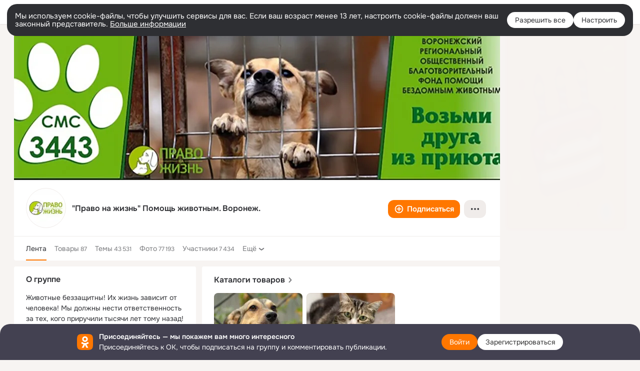

--- FILE ---
content_type: text/html;charset=UTF-8
request_url: https://ok.ru/pravonazhiznvrn
body_size: 70290
content:
<!DOCTYPE html>
<html class="user webkit mac-chrome nottouch small-toolbar mail-ext-toolbar-disabled __ui-theme_colors-update __ui-theme_enabled __ui-theme_light __is-layout-v1 __optimize-mobile-inp" prefix="og: http://ogp.me/ns# video: http://ogp.me/ns/video# ya: http://webmaster.yandex.ru/vocabularies/" lang="ru" data-initial-state-id="anonymGroup" data-use-hook-activator="1" data-stat-id="1087dd62-7790-47a5-98fc-7bb5a0416b29" data-client-state="ms:0;dcss:0;mpv2:1;dz:0" data-network-errors=""><head><!-- META START --><meta http-equiv="Content-Type" content="text/html; charset=UTF-8"></meta><meta http-equiv="X-UA-Compatible" content="IE=edge"></meta><title>&quot;Право на жизнь&quot; Помощь животным. Воронеж. | Группа на OK.ru | Вступай, читай, общайся в Одноклассниках!</title><meta http-equiv="Cache-Control" content="no-cache"></meta><meta http-equiv="Pragma" content="no-cache"></meta><meta http-equiv="Expires" content="Mon, 26 Jul 1997 05:00:00 GMT"></meta><meta name="referrer" content="origin"></meta><meta name="referrer" content="no-referrer-when-downgrade"></meta><meta name="viewport" content="width=1024"></meta><meta name="skype_toolbar" content="skype_toolbar_parser_compatible"></meta><meta name="title" content="&quot;Право на жизнь&quot; Помощь животным. Воронеж. | Группа на OK.ru | Вступай, читай, общайся в Одноклассниках!"></meta><meta name="description" content="Группа &quot;Право на жизнь&quot; Помощь животным. Воронеж. в Одноклассниках. Животные беззащитны! Их жизнь зависит от человека! Мы должны нести ответственность за тех, кого приручили тысячи лет тому назад!"></meta><link rel="canonical" href="https://ok.ru/group/55503970041893"></link><meta name="application-name" content="OK.RU"></meta><link rel="alternate" href="android-app://ru.ok.android/odnoklassniki/ok.ru/group/55503970041893"></link><link type="application/atom+xml" rel="alternate" href="https://ok.ru/atom-feed/hobby"></link><link type="application/atom+xml" rel="alternate" href="https://ok.ru/atom-feed/collection"></link><link media="only screen and (max-width: 768px)" rel="alternate" href="https://m.ok.ru/group/55503970041893"></link><link rel="image_src" href="https://i.okcdn.ru/i?r=[base64]"></link><meta property="og:title" content="&quot;Право на жизнь&quot; Помощь животным. Воронеж. | Группа на OK.ru | Вступай, читай, общайся в Одноклассниках!"></meta><meta property="og:description" content="Группа &quot;Право на жизнь&quot; Помощь животным. Воронеж. в Одноклассниках. Животные беззащитны! Их жизнь зависит от человека! Мы должны нести ответственность за тех, кого приручили тысячи лет тому назад!"></meta><meta property="og:url" content="https://ok.ru/group/55503970041893"></meta><meta property="og:site_name" content="OK.RU"></meta><meta property="og:type" content="organization"></meta><meta property="og:image" content="https://i.okcdn.ru/i?r=[base64]"></meta><meta property="og:image:url" content="http://i.okcdn.ru/i?r=[base64]"></meta><meta property="og:image:secure_url" content="https://i.okcdn.ru/i?r=[base64]"></meta><script type="application/ld+json">{"@context":"https://schema.org","@type":"BreadcrumbList","itemListElement":[{"item":{"name":"Главная","@id":"https://ok.ru"},"@type":"ListItem","position":1},{"item":{"name":"Группы","@id":"https://ok.ru/groups"},"@type":"ListItem","position":2},{"item":{"name":"\"Право на жизнь\" Помощь животным. Воронеж.","@id":"https://ok.ru/pravonazhiznvrn"},"@type":"ListItem","position":3}]}</script><!-- META END --><script>try { top.location.toString(); if (top != self) { throw new Error(''); } } catch (e) { top.location = location; }</script><script>if(navigator.sendBeacon){ var data = "a=" +JSON.stringify({ startupData: { headBeacon:1 } }) + "&statId=1087dd62-7790-47a5-98fc-7bb5a0416b29"; var headers = { type: 'application/x-www-form-urlencoded' }; var blob = new Blob([data], headers); navigator.sendBeacon('/gwtlog', blob); }</script><script>var swPath = "/app.js";</script><script>if ('serviceWorker' in navigator) { window.addEventListener('load', function(){ navigator.serviceWorker.register(swPath); }); }</script><script>(function(w,d,s,l,i){w[l]=w[l]||[];w[l].push({'gtm.start': new Date().getTime(),event:'gtm.js'});var f=d.getElementsByTagName(s)[0], j=d.createElement(s),dl=l!='dataLayer'?'&l='+l:'';j.async=true;j.src= 'https://www.googletagmanager.com/gtm.js?id='+i+dl;f.parentNode.insertBefore(j,f); })(window,document,'script','dataLayer','GTM-WFHQQ63');</script><link fetchpriority="HIGH" as="image" rel="preload" href="https://i.okcdn.ru/i?r=[base64]&amp;fn=w_548"></link><link fetchpriority="HIGH" as="image" rel="preload" href="https://i.okcdn.ru/i?r=[base64]"></link><link fetchpriority="HIGH" as="image" rel="preload" href="https://i.okcdn.ru/i?r=[base64]&amp;fn=w_548"></link><link fetchpriority="HIGH" as="image" rel="preload" href="https://i.okcdn.ru/i?r=[base64]&amp;fn=w_612"></link><link fetchpriority="HIGH" as="image" rel="preload" href="https://i.okcdn.ru/i?r=[base64]&amp;fn=h_768"></link><style type="text/css">.hookData { display: none; position: absolute; left: -9999px; }</style><script type="text/javascript">var OK = OK || {}; OK.startupData = OK.startupData || {}; OK.startupData['okHeadStart'] = window.performance.now();</script><link href="//st-ok.cdn-vk.ru/res/css/ncore_of6kxrw2.css" type="text/css" rel="stylesheet" id="lightCoreCss"><link href="//st-ok.cdn-vk.ru/res/css/colors_gzct653y.css" type="text/css" rel="stylesheet"><link href="//st-ok.cdn-vk.ru/res/css/colors.dark_byb9hya0.css" type="text/css" rel="stylesheet"><link href="//st-ok.cdn-vk.ru/res/css/nmain_full_gsbx0k4e.css" type="text/css" rel="stylesheet" id="lightMainCss"><link href="//st-ok.cdn-vk.ru/res/css/nb_brma06lf.css" type="text/css" rel="stylesheet" id="nbCss"><link href="//st-ok.cdn-vk.ru/res/css/nmain_postponed_ms76qry3.css" type="text/css" rel="stylesheet"><link href="//st-ok.cdn-vk.ru/res/css/ncore_postponed_hmjq8l4u.css" type="text/css" rel="stylesheet">
<link href="//i.okcdn.ru" rel="preconnect" crossorigin>
<link href="//dp.okcdn.ru" rel="preconnect" crossorigin>
<link href="//pimg.okcdn.ru" rel="preconnect" crossorigin>
<link href="//st.okcdn.ru" rel="preconnect" crossorigin>
<link href="//i.mycdn.me" rel="preconnect" crossorigin>
<link href="//dp.mycdn.me" rel="preconnect" crossorigin>
<link href="//pimg.mycdn.me" rel="preconnect" crossorigin>
<link href="//st.mycdn.me" rel="preconnect" crossorigin><link href="//st-ok.cdn-vk.ru/res/css/layout_crwoxexq.css" type="text/css" rel="stylesheet"><link id="css-hacks" type="text/css" href="https://st.okcdn.ru/static/css-hacks/1-0-290/overrides-d7mth5go.css" rel="stylesheet" /><link sizes="16x16" rel="shortcut icon" id="favicon" href="/favicon.ico" type="image/x-icon"></link><link rel="icon" href="/favicon.svg" type="image/svg+xml"></link><link sizes="16x16" rel="icon" href="/res/i/logo_ok_16-r23.png" type="image/png"></link><link sizes="32x32" rel="icon" href="/res/i/logo_ok_32-r23.png" type="image/png"></link><link sizes="42x42" rel="icon" href="/res/i/logo_ok_42-r23.png" type="image/png"></link><link rel="apple-touch-icon" href="/res/i/apple-touch-icon_180-r.png"></link><script type="text/javascript">OK.startupData['odklCssGo'] = window.performance.now() - OK.startupData['okHeadStart'];</script><script src="/res/js/cdnFailover_4CP7LGRS.js"></script><script>OK.initCdnFailover({"mainCdn":"https://st-ok.cdn-vk.ru/","fallbackCdn":"//st.okcdn.ru/","responseThreshold":5,"cookieName":"fbCdn","cookieVersion":1,"maxCookieAge":"86400","autoRefresh":true,"logType":["DETECT","SWITCH_TO_FALLBACK"],"ignorePaths":[]}, '1087dd62-7790-47a5-98fc-7bb5a0416b29');</script><script type="text/javascript">var pageCtx={0:0,regJsSrc:"res/js/scriptReg_n9opvjtd.js",giftsJsSrc:"res/js/scriptGifts_lq4o6kpi.js",textareaJsSrc:"res/js/textarea_coic2mq7.js",photoUploaderJsSrc:"res/js/photoUploader_ncxx4nwz.js",abstractHooksSrc:"res/js/abstractHooks_dnvxknvg.js",bottomJsSrc:"res/js/scriptBottom_h4t6y3sm.js",promoAppJsSrc:"res/js/scriptPromoApp_bigrfbkd.js",appEditJsSrc:"res/js/scriptAppEditForm_hplvycpm.js",cdnNodeSrc:"static/cdn/cdn.js?timestamp=1769575178041",gwtHash:"e9319a77T1769419131023",isAnonym:true,path:"/pravonazhiznvrn",state:"st.cmd=anonymGroup&amp;st.groupId=55503970041893",staticResourceUrl:"//st-ok.cdn-vk.ru/",youlaApps:"youla,youla_test,sport2018,youla_stage,pandao,masters,get-ok-back-in-games"};</script>
<script src="//st-ok.cdn-vk.ru/res/js/require-2.1.11_kyyqpj4q.js"></script><script src="//st-ok.cdn-vk.ru/res/js/tracerPlaceholder_chnrkzcc.js"></script><script crossorigin="" onload="this.setAttribute('data-loaded', 'true')" src="//st-ok.cdn-vk.ru/res/js/polyfillsModern_mx8ooaq7.js" id="polyfills-modern-script" type="module"></script><script nomodule="" onload="this.setAttribute('data-loaded', 'true')" src="//st-ok.cdn-vk.ru/res/js/polyfills_cknco4yg.js" id="polyfills-script"></script><script src="//st-ok.cdn-vk.ru/res/js/classic_huf3w47m.js"></script><script>(function(m,e,t,r,i,k,a) { m[i]=m[i] || function() { (m[i].a = m[i].a || []).push(arguments); }; m[i].l = 1 * new Date(); k = e.createElement(t), a = e.getElementsByTagName(t)[0], k.async = 1, k.id = "metrica-script"; k.src = r, a.parentNode.insertBefore(k,a); })(window, document, "script", "https://mc.yandex.ru/metrika/tag.js", "ym"); window.ymCounterId = 87663567; ym("87663567", "init", { clickmap: true, trackLinks: true, accurateTrackBounce: true });</script><noscript><div><img src="https://mc.yandex.ru/watch/87663567" alt="" style="position:absolute; left:-9999px;"></div></noscript><script>(function (d, w, id) { if (d.getElementById(id)) return; var ts = d.createElement("script"); ts.type = "text/javascript"; ts.async = true; ts.id = id; ts.src = "https://top-fwz1.mail.ru/js/code.js"; var f = function () { var s = d.getElementsByTagName("script")[0]; s.parentNode.insertBefore(ts, s); }; if (w.opera == "[object Opera]") { d.addEventListener("DOMContentLoaded", f, false); } else { f(); } })(document, window, "tmr-code"); window._tmrCounterId = 87663567; var _tmr = window._tmr || (window._tmr = []);</script><noscript><div><img src="https://top-fwz1.mail.ru/counter?id=87663567;js=na" alt="Top.Mail.Ru" style="position:absolute;left:-9999px;"></div></noscript><link fetchpriority="AUTO" rel="stylesheet" href="//st-ok.cdn-vk.ru/res/react/components_cb329a77.css" type="text/css"></link><link fetchpriority="AUTO" rel="stylesheet" href="//st-ok.cdn-vk.ru/res/react/layers_layer-arrow-button_6f20a833.css" type="text/css"></link><link fetchpriority="AUTO" rel="stylesheet" href="//st-ok.cdn-vk.ru/res/react/layers_layer-close-button_bcd28378.css" type="text/css"></link><link fetchpriority="AUTO" rel="stylesheet" href="//st-ok.cdn-vk.ru/res/react/search_toolbar-search_885abbab.css" type="text/css"></link><link fetchpriority="AUTO" rel="stylesheet" href="//st-ok.cdn-vk.ru/res/react/bdui-component_bd455c00.css" type="text/css"></link><link fetchpriority="AUTO" rel="stylesheet" href="//st-ok.cdn-vk.ru/res/react/groups_groups-join-component_8c270bb3.css" type="text/css"></link><link fetchpriority="AUTO" rel="stylesheet" href="//st-ok.cdn-vk.ru/res/react/layers_layer-loader_7b30f27c.css" type="text/css"></link><link fetchpriority="AUTO" rel="stylesheet" href="//st-ok.cdn-vk.ru/res/react/auth-login_auth-login-popup_78535c44.css" type="text/css"></link><link fetchpriority="AUTO" rel="stylesheet" href="//st-ok.cdn-vk.ru/res/react/auth-login_auth-login-banner_c47c58fd.css" type="text/css"></link><link fetchpriority="AUTO" as="script" rel="preload" href="//st-ok.cdn-vk.ru/res/js/HookActivator_f36d65yb.js"></link><link fetchpriority="AUTO" as="script" rel="preload" href="//st-ok.cdn-vk.ru/res/js/dateTimeUtils_h6d11sjo.js"></link><link fetchpriority="AUTO" as="script" rel="preload" href="//st-ok.cdn-vk.ru/res/js/NewsFetchCoordinator_k5efdfyr.js"></link><link fetchpriority="AUTO" as="script" rel="preload" href="//st-ok.cdn-vk.ru/res/js/pts_n020lgvf.js"></link><link fetchpriority="AUTO" as="script" rel="preload" href="//st-ok.cdn-vk.ru/res/js/GwtExperimentsCfg_g93c6dn5.js"></link><link fetchpriority="AUTO" as="script" rel="preload" href="//st-ok.cdn-vk.ru/res/js/GwtConfig_i86bns5w.js"></link><link fetchpriority="AUTO" as="script" rel="preload" href="//st-ok.cdn-vk.ru/res/js/storage_mfz9olal.js"></link><link fetchpriority="AUTO" as="script" rel="preload" href="//st-ok.cdn-vk.ru/res/js/cookie_n3q7bswl.js"></link><link fetchpriority="AUTO" as="script" rel="preload" href="//st-ok.cdn-vk.ru/res/js/StatLogger_muj86wqu.js"></link><link fetchpriority="AUTO" as="script" rel="preload" href="//st-ok.cdn-vk.ru/res/js/PackageRegistry_klpu9ibn.js"></link><link fetchpriority="AUTO" as="script" rel="preload" href="//st-ok.cdn-vk.ru/res/js/screens_hv6rcwzj.js"></link><link fetchpriority="AUTO" as="script" rel="preload" href="//st-ok.cdn-vk.ru/res/js/AjaxNavigationLog_oxmn9133.js"></link><link fetchpriority="AUTO" as="script" rel="preload" href="//st-ok.cdn-vk.ru/res/js/stringUtils_o0ehtgie.js"></link><link fetchpriority="AUTO" as="script" rel="preload" href="//st-ok.cdn-vk.ru/res/js/vanilla_i4ia9ln0.js"></link><link fetchpriority="AUTO" as="script" rel="preload" href="//st-ok.cdn-vk.ru/res/js/environment_n9tcq4ka.js"></link><script type="text/javascript">window.inline_resources = {};
window.inline_resources.pms={};
window.inline_resources.pms['tracerConfiguration']={"data":"{\"diffHtmlMaxShowedLengthPart\":300,\"isOutputReactDiffHtmlToConsoleEnabled\":false,\"diffHtmlViewedPart\":0.3,\"logHTMLErrorsComponentList\":[\"image-layer\",\"auth-login-banner\",\"fixed-promo-banner\",\"video-upload-block\",\"video-search-result\",\"video-navigation-block\",\"video-search-input\",\"recommendations-block\",\"groups-join-component\",\"group-author\",\"portal-search\",\"anonym-content-search\",\"toolbar-search\",\"anonym-main-menu\",\"anonym-user-head\",\"anonym-user-root\",\"alternative-content-block\",\"ads-manager-table\",\"posting-form-dropdown\",\"layer-close-button\",\"photo-settings\",\"layer-arrow-button\",\"hybrid-feed-filter\",\"today-page\"]}","$Hash$":"1271023923"};
window.inline_resources.pms['bduiConfiguration']={"data":"{\"isDebugEnabled\":false}","$Hash$":"2117566865"};
window.inline_resources.pms['accessibilityConfiguration']={"data":"{\"isElementsSemanticOrderEnabled\":true,\"isTextInLabelForSearchInputsEnabled\":true,\"isInvisibleHeadingEnabled\":true,\"isAccessibleToolbarEnabled\":true,\"isAriaLabelOnInteractiveElementsEnabled\":true,\"areAccessibleModalsEnabled\":true,\"areAccessibleTabMenusEnabled\":true,\"isRoleOnIconEnabled\":true,\"isRoleOnButtonEnabled\":true,\"areAccessibleDropDownMenusEnabled\":true,\"areSemanticTagsWithRolesEnabled\":true,\"isA11yHeadingEnabled\":true}","$Hash$":"-757081833"};
window.inline_resources.pms['photoLayerConfig']={"data":"{\"lazyLoadEnabled\":false,\"newBlurSensitiveStorageEnabled\":true,\"getBlocksByType\":{\"PIN\":[\"ActionsPLLB\",\"UserDescPLLB\",\"InlineCommentPLB\"],\"USER_SHARED\":[\"ActionsPLLB\",\"UserDescPLLB\",\"InlineCommentPLB\"],\"USER\":[\"ActionsPLLB\",\"UserDescPLLB\",\"InlineCommentPLB\"],\"GROUP\":[\"ActionsPLLB\",\"GroupDescPLLB\",\"InlineCommentPLB\",\"MedalPLLB\"],\"FRIEND\":[\"ActionsPLLB\",\"UserDescPLLB\",\"InlineCommentPLB\"],\"CHAT_ICON\":[\"ChatIconLinksPLLB\",\"ChatIconHeaderPLRB\"]},\"cropRotationEnabled\":true,\"getCropMinSize\":190,\"filterOnlyConfirmedPins\":true,\"prefetchEnabled\":true,\"preloadEnabled\":true,\"showArrowsOnLoad\":true,\"photoRotationFixed\":true,\"pinFriendsV2Enabled\":true,\"useFetchToImageDownload\":true}","$Hash$":"-847638577"};
window.inline_resources.pms['layoutConfiguration']={"data":"{\"iconsInRightColumnDisabled\":true,\"isRedesignCommonComponent\":true,\"isRedesignLoader\":true}","$Hash$":"1129174152"};
window.inline_resources.pms['loginPopupConfig']={"data":"{\"isEnabled\":true,\"isAuthPopupRedesign2023\":true,\"getSupportLink\":\"/dk?cmd=PopLayer\\u0026st.layer.cmd=PopLayerHelpFeedback\\u0026st.layer.categorynew=UNKNOWN\\u0026st.layer.subcategory=UNKNOWN\\u0026st.layer.origin=LOGIN\",\"isSocialButtonTooltipEnabled\":false,\"getAuthLocationPrefixByStateIdMap\":{\"anonymAppMain\":\"anonym.sign_in\",\"anonymHobbyTutorials\":\"anonym.sign_in\",\"anonymGroup\":\"anonym.sign_in\",\"anonymFriendProfile\":\"anonym.sign_in\",\"anonymMusicAlbum\":\"anonym.sign_in\",\"anonymFriendStatuses\":\"anonym.sign_in\",\"anonymUserFriendVideo\":\"anonym.sign_in\",\"anonymHobby\":\"anonym.sign_in\",\"anonymFriendRestricted\":\"anonym.sign_in\",\"anonymFriendAdverts\":\"anonym.sign_in\",\"anonymFriendSubscribers\":\"anonym.sign_in\",\"anonymGroupCatalog\":\"anonym.sign_in\",\"anonymFriendMain\":\"anonym.sign_in\",\"anonymMusicCollection\":\"anonym.sign_in\",\"anonymContentSearch\":\"anonym.sign_in\",\"anonymFriendPhotos\":\"anonym.sign_in\",\"anonymMusicArtist\":\"anonym.sign_in\",\"anonymGroupForum\":\"anonym.sign_in\",\"anonymGiftsCatalog\":\"anonym.sign_in\",\"anonymMain\":\"home\",\"anonymHobbyMainPopular\":\"anonym.sign_in\",\"anonymFriendAltGroup\":\"anonym.sign_in\",\"anonymFriendSubscriptions\":\"anonym.sign_in\",\"anonymGroupVideoAll\":\"anonym.sign_in\",\"anonymHobbyQuestions\":\"anonym.sign_in\",\"anonymGroupPhotos\":\"anonym.sign_in\",\"anonymVideo\":\"anonym.sign_in\",\"anonymSearchResult\":\"anonym.sign_in\",\"anonymMusicTrack\":\"anonym.sign_in\",\"discoveryAnonim\":\"anonym.sign_in\",\"anonymHobbySearch\":\"anonym.sign_in\",\"anonymHobbyEvents\":\"anonym.sign_in\",\"anonymFriendFriend\":\"anonym.sign_in\",\"anonymHobbyArticles\":\"anonym.sign_in\",\"anonymAppsShowcaseHD\":\"anonym.sign_in\",\"anonymFriendMusic\":\"anonym.sign_in\",\"anonymHobbyOriginalTutorials\":\"anonym.sign_in\",\"anonymGroupAlbums\":\"anonym.sign_in\",\"anonymGroupMembers\":\"anonym.sign_in\"},\"getAuthLocationPostfixByFormContentTypeMap\":{\"LOGIN_FORM_FRIEND\":\"login_form.friend\",\"CLIENT_LOGIN_FORM_REACT\":\"client_login_form_react\",\"LOGIN_FORM\":\"login_form\",\"LOGIN_FORM_VIDEOCALLS\":\"login_form.videocalls\",\"USER_LIST_REMOVE_DIALOG\":\"user_list.remove_dialog\",\"LOGIN_FORM_GAMES\":\"login_form.games\",\"CHOOSE_USER_VKC_REVOKE_NUMBER_DIALOG\":\"choose_user_vkc.revoke_number_dialog\",\"LOGIN_FORM_CONTENT_SEARCH\":\"login_form.content_search\",\"LOGIN_FORM_VIDEO\":\"login_form.video\",\"LOGIN_FORM_USERS_SEARCH\":\"login_form.users_search\",\"LOGIN_FORM_BUSINESSMANAGER\":\"login_form.businessmanager\",\"LOGIN_FORM_OFFER_RESTORE_DIALOG\":\"login_form.offer_restore_dialog\",\"CLIENT_LOGIN_FORM\":\"client_login_form\",\"USER_LIST\":\"user_list\",\"CALL_TO_ACTION\":\"cta\",\"LOGIN_FORM_HOBBY\":\"login_form.hobby\",\"LOGIN_FORM_GROUP\":\"login_form.group\",\"LOGIN_FORM_GIFTS\":\"login_form.gifts\",\"LOGIN_FORM_MUSIC\":\"login_form.music\",\"LOGIN_FORM_HELPFAQ\":\"login_form.helpfaq\",\"LOGIN_FORM_APPS\":\"login_form.apps\",\"CHOOSE_USER_VKC\":\"choose_user_vkc\",\"QR_CODE\":\"qr_code\",\"OFFER_BIND_PROFILE\":\"offer_bind_profile\",\"SOC_LOGIN_FORM\":\"soc_login_form\"},\"isBlockFormSubmitUntilLoaded\":false,\"isScriptForHandleEventsBeforeReact\":true,\"isShowAsSecondLineInSocialWidget\":true,\"isLoginFormContrastRedesign\":false,\"getPopupTextByAction\":{\"User_Add\":\"intent-user-add\",\"Group_Links\":\"intent-group-links\",\"User_Report\":\"intent-user-report\",\"User_Subscribe\":\"intent-user-subscribe\",\"Video_Likes\":\"intent-video-likes\",\"Discovery_LoadMore\":\"intent-discovery-load-more\",\"User_Comment\":\"intent-user-comment\",\"Video_Upload\":\"intent-video-upload\",\"User_Write\":\"intent-user-write\",\"Video_Save\":\"intent-video-save\",\"User_Subscriptions\":\"intent-user-subscriptions\",\"Hobby_AddPost\":\"intent-hobby-add-post\",\"Group_Comment\":\"intent-group-comment\",\"Music_Play\":\"intent-music-play\",\"Video_Comments\":\"intent-video-comments\",\"Video_Comment\":\"intent-video-comment\",\"Group_Likes\":\"intent-group-likes\",\"Discussion_Like\":\"intent-discussion-like\",\"Video_StartOnline\":\"intent-video-start-online\",\"Hobby_AddQAPost\":\"intent-hobby-add-qa-post\",\"User_EnterGroup\":\"intent-user-enter-group\",\"Video_Reshares\":\"intent-video-reshares\",\"Gifts_Choose\":\"intent-gifts-choose\",\"Hobby_Subscribe\":\"intent-hobby-subscribe\",\"User_PlayMusic\":\"intent-user-play-music\",\"Hobby_Bookmark\":\"intent-hobby-bookmark\",\"User_SeeMusic\":\"intent-user-see-music\",\"Hobby_Complain\":\"intent-hobby-complain\",\"User_Photos\":\"intent-user-photos\",\"Games_Play\":\"intent-game-play\",\"User_Adverts\":\"intent_user_adverts\",\"Group_Report\":\"intent-group-report\",\"User_SeeGroups\":\"intent-user-see-groups\",\"Hobby_Share\":\"intent-hobby-share\",\"User_Profile\":\"intent-user-profile\",\"Group_Like\":\"intent-group-like\",\"Group_Reshare\":\"intent-group-reshare\",\"Hobby_Like\":\"intent-hobby-like\",\"Gifts_Send\":\"intent-gifts-send\",\"Group_Reshares_Count\":\"intent-group-reshares-count\",\"User_Subscribers\":\"intent-user-subscribers\",\"User_Videos\":\"intent-user-videos\",\"User_SendMoney\":\"intent-user-send-money\",\"Video_Report\":\"intent-video-report\",\"Music_Comment\":\"intent-music-comment\",\"ContentSearch_PlayMusic\":\"intent-content-search-play-music\",\"Video_More\":\"intent-video-more\",\"Default\":\"intent-common\",\"User_Gifts\":\"intent-user-gifts\",\"Reaction\":\"intent-reaction\",\"Group_Enter\":\"intent-group-enter\",\"User_Statuses\":\"intent-user-statuses\",\"User_Friends\":\"intent-user-friends\",\"ContentSearch_Survey\":\"intent-content-search-survey\",\"User_SendGift\":\"intent-user-send-gift\",\"User_Feed\":\"intent-user-feed\",\"User_Apps\":\"intent-user-apps\"},\"isQrCodeLoginEnabled\":true,\"getQrCodeRequestInterval\":1000,\"checkTimeout\":\"3000000\",\"isSequentialLoginEnabled\":false,\"wrongPasswordLimit\":3,\"getSupportLinkVkConnect\":\"/dk?cmd=PopLayer\\u0026st.layer.cmd=PopLayerHelpFeedback\\u0026st.layer.dCategory=on\\u0026st.layer.dProblem=on\\u0026st.layer.hCategory=off\\u0026st.layer.categorynew=LOGIN\\u0026st.layer.recrtype=password\\u0026st.layer.anonymForm=on\\u0026st.layer.categoryValue=UNKNOWN\\u0026st.layer.subcategory=VKCONNECT\\u0026st.layer.origin=CONFLICT_VKCONNECT\\u0026st.layer.dSubject=on\\u0026st.layer.hSubject=off\",\"useFormForProfile\":true,\"useFormForProfileAjax\":false,\"clickRepeatsEnabled\":true,\"isVkidLogopassEnabled\":true,\"isVkidHeadsEnabled\":false,\"isVkIdRegistrationEnabled\":false,\"logSavedUsersCount\":true,\"vkidAppId\":\"7525058\"}","$Hash$":"902936730"};
window.inline_resources.pms['testId']={"data":"{\"enabled\":true}","$Hash$":"1694064573"};
window.inline_resources.pms['groupJoinButtonConfiguration']={"data":"{\"isButtonViewClassicRedesign\":true,\"isButtonToGroupRedesign\":true}","$Hash$":"84711637"};
window.inline_resources.pts={};
window.inline_resources.pts['accessibility.ui']={"$Hash$":"3845554910464","spin.status":"Загрузка..."};
window.inline_resources.pts['subscribe-on-group']={"$Hash$":"3845792924160","unsubscribeGroupToast":"Вы отписались от группы","subscribeGroupToast":"Вы подписались на группу"};
window.inline_resources.pts['hobby.client']={"$Hash$":"3845587975168","badge.new":"НОВОЕ","badge.expert":"Эксперт"};
window.inline_resources.pts['join-groups']={"$Hash$":"3845786495488","paid_join_button":"Оплатить вступление","leave-group":"Выйти из группы","unsubscribe-confirm_title":"Отписаться от группы","follow-author":"Подписаться на автора","cancel-request":"Отменить запрос","subscribed":"Вы подписаны","join-unification":"Подписаться","subscribed-group":"Перейти","leave-confirm_close":"Закрыть","joined-group":"Вы в группе","join-full":"Вступить в группу","unsubscribe":"Отписаться","happening_maybe":"Возможно, пойду","happening_join":"Я пойду","joined-error":"Ошибка вступления","joined-group-status":"Участник","joined-group-small":"В группе","invite-friends":"Пригласить друзей","join":"Вступить","leave-confirm_title":"Выйти из группы?","joined-group-full-tip":"Вы вступили в группу","unsubscribe_group":"Отписаться от группы","joined-group-status-unification":"Подписаны","subscribe":"Подписаться","follow-group-full":"Вы подписаны","subscribed-group-status":"Подписаны","unfollow-author":"Отписаться от автора","unsubscribe-confirm_submit":"Отписаться","paid_join_button.VK":"Поддержать группу","leave-confirm_submit":"Выйти","joined-group-full":"Вы уже в группе","leave_group":"Выйти из группы","leave-confirm_content":"Вы больше не будете участником группы [groupName]","request-sended":"Запрос отправлен","unsubscribe-confirm_content":"Вы больше не будете подписаны на группу [groupName]","joined-group-unification":"Перейти"};
window.inline_resources.pts['accessibility']={"user-config-email-phone-used":"Подтверждение профиля","heading.leftColumn.userPage":"Информация о профиле","heading.switchFeed":"Рекомендации","user-skills-settings":"Бизнес-профиль","link_to_feed":"Перейти к посту","test_item":"Тестовое слово","user-profile-settings-mrb":"Публичность","aria.label.button.shared_album_view":"Просмотрели","business-profile-merchant-registration-application":"Прием платежей в ОК","heading.additionalFeatures":"Дополнительные возможности","aria.label.button.pin":"Вас отметили","aria.label.button.close":"Закрыть","aria.label.photoCard.link":"Фото","aria.label.open.mediatopic.link":"Открыть топик","aria.label.open":"Открыть","heading.photos":"Ваши фото","heading.modal":"Модальное окно","video.nextBanner":"Следующий баннер","heading.myfriends":"Ваши друзья","aria.label.feed.image.open":"Открыть картинку","group-tags":"Ключевые слова","my-friends":"Мои друзья","middle_column_menu":"Меню в средней колонке","portal":"По порталу","heading.filter":"Фильтр","user-config-password-enter-phone":"Подтверждение профиля","heading.mainFeed":"Основная лента","aria.label.button.remove.story":"Удалить элемент истории","heading.breadcrumbs":"Навигационная цепочка","aria.label.open.photo.link":"Открыть фотографию","user-location-history":"История посещений","user-config-email-enter-code":"Подтверждение профиля","all-subscriptions":"Подписки пользователя [owner]","altCloseImage":"Закрыть","ui.spin.status":"Загрузка...","progressbar_photo":"Статус загрузки фото","aria.label.clear_field":"Очистить поле","user-config-password-enter-code":"Подтверждение профиля","biz-apps-all":"Все приложения ","heading.gifts":"Подарки","aria.label.component.reactions.like":"Поставить класс","go_to_profile":"Перейти в запомненный профиль","user-config-email-enter-email-code":"Подтверждение профиля","video.scrollTop":"К верху страницы","aria.label.button.comment_like":"Оценили комментарий","all-friends":"Друзья пользователя [owner]","aria.label.button.dailyphoto_view":"Просмотрели","remove_remembered_profile":"Удалить профиль из запомненных","user-config-password-phone-used":"Подтверждение профиля","aria.label.online.status.mobile":"Онлайн с телефона","aria.label.button.comment_like_on_behalf_of_group":"Оценили комментарий","aria.label.album.link":"Открыть альбом","user-config-password-revoke-phone":"Подтверждение профиля","movie_duration":"Продолжительность видео","aria.label.button.comment_group_mention":"Упомянули","aria.label.component.reactions.unlike":"Снять класс","heading.rightColumn":"Правая колонка","anonym_header_logo_link":"На страницу авторизации","aria.label.button.challenge_join":"Присоединились","attach":"Прикрепить","close":"Закрыть","user-photo":"Мои фото","aria.label.button.dailyphoto_vote":"Проголосовали","top_menu":"Верхнее меню","user-notifications-config":"Уведомления и оповещения","heading.aside":"Левая колонка","anonym_footer_menu":"Меню в подвале сайта со списком сервисов","user-config-oauth-mrb":"Сторонние приложения","user-groups":"Мои группы","photo-count":"Одно фото из [count]","heading.leftColumn":"Левая колонка","alt-photo":"Фото","main-feed":"Лента","progressbar_main":"Статус загрузки страницы","user-gifts-settings":"Подарки и платные функции","hide":"Скрыть блок","aria.label.movieCardRedesigned.link":"Смотреть","discovery":"Рекомендации","heading.menu":"Меню","guests-page":"Гости","$Hash$":"3845723131648","turn-to-right":"Следующий элемент","app-showcase":"Игры","video.previousBanner":"Предыдущий баннер","link.open.marathon":"Открыть марафон","left_column_menu":"Меню в левой колонке с разделами","gifts-main":"Подарки","aria.label.button.comment_reshare":"Поделились комментарием","heading.postingForm":"Форма публикации","business-profile-merchant-registration-promotion":"Данные продавца","biz-apps-mine":"Мои приложения","aria.label.button.answer":"Ответили","send-comment":"Отправить комментарий","user-config-password":"Пароль","aria.label.searchLine.close":"Отменить","aria.label.button.show_password":"Посмотреть пароль","logo":"Лого","user-video-settings":"Видео","user-config-email-enter-email":"Подтверждение профиля","count-photos":"[item] фото из [count]","user-config-email-confirm-phone-enter":"Подтверждение профиля","user-photo-settings":"Фото","aria.label.button.poll":"Проголосовали","heading.additionalColumn":"Дополнительная колонка","heading.stub":"Заглушка","search-main":"Поиск","aria.label.button.subscription":"Подписались","payments-main":"Денежные переводы","heading.portlet":"Портлет","aria.label.button.reminder":"Напомнили","aria.label.button.qr_code_auth":"Войти по QR-коду","go_to_group_name":"Перейти в группу [groupName]","business-profile-settings":"Моя страничка","scrollTop":"Прокрутить вверх","aria.label.button.hide_password":"Скрыть пароль","aria.label.online.status.messenger":"Онлайн в мессенджере","heading.feed":"Фид","user-config-email-enter-phone":"Подтверждение профиля","choose-emoji":"Выбрать смайлик","discovery.join-group":"Присоединиться к группе","all-subscribers":"Подписчики пользователя [owner]","link.open.gift":"Сделать подарок","heading.feeds":"Лента постов","user-messages-new-settings":"Сообщения","heading.video":"Видео","aria.label.button.pin_group":"Группу отметили","heading.aboutUser":"Подробная информация о профиле","aria.label.button.pin_comment":"Комментарий закрепили","aria.label.button.sympathy":"Понравилось","aria.label.button.moderation":"Заблокирован модерацией","aria.label.button.comment":"Прокомментировали","aria.label.button.like":"Нравится","video.close":"Закрыть","blacklist-settings":"Черный список","turn-to-left":"Предыдущий элемент","video.banner":"Видеобаннер","aria.label.button.user_topic_views":"Просмотрели","ads-manager":"Рекламный кабинет","aria.label.button.reshare":"Поделились","user-config-email-revoke-phone":"Подтверждение профиля","aria.label.button.photowall_view":"Просмотрели","aria.label.online.status":"Онлайн","discovery.like-component":"Мне нравится","aria.label.onlineIcon":"Онлайн","user-config-mrb":"Основные настройки","aria.label.button.comment_mention":"Упомянули","aria.label.promoAvatarRightColumnPortlet.link":"Новая рамка","heading.portlet.FriendsPromoBannerPortlet":"Дополнительные возможности поиска друзей и включение функции «Невидимка»","biz-apps-main":"Приложения","link.open.game":"Открыть игру","discovery.dislike-component":"Мне не нравится","user-config-password-confirm-phone":"Подтверждение профиля","group-search-filter":"Поиск","video.autoplay":"Автовоспроизведение"};
window.inline_resources.pts['friends-count']={"$Hash$":"3845132734720","link-show-all":"Все","friends":"[count] [countPlural:друг|друга|друзей]","common-friends.short":"[count][postfix] [countPlural:общий друг|общих друга|общих друзей]","common-friends.no":"Общих друзей нет"};
window.inline_resources.pts['portlet-groups']={"$Hash$":"3845624583168","join-result":"Вы в группе!","similar-groups":"Похожие группы","subscribe":"Подписаться","recommendation":"Рекомендуем","refresh":"Обновить","title":"Группы для вас","subscribed":"В группе","join-group":"Присоединиться","joined-group":"Вы в группе","subscribedToast":"Вы подписались на группу","members-count":"[count][postfix] [countPlural:участник|участника|участников]","join":"Вступить"};
window.inline_resources.pts['one.app.community.dk.rdk.gui.templates.util']={"$Hash$":"3844863090432","postfix":"[thousands?true=K|false=][millions?true=M|false=]","suffixThousands":"K","suffixMillions":"M"};
window.inline_resources.pts['BlurSensitive']={"uncensorTextSensitive":"Нажмите, чтобы отобразить\n","$Hash$":"3845610435840","warningTextSensitive":"Возможно, неприемлемый контент!\n","warningTextSensitiveComments":"Потенциально неприемлемый контент"};
window.inline_resources.pts['auth-login-popup']={"intent-group-like":"Чтобы поставить класс, войдите в ОК","button-enter-short":"Войти","intent-user-gifts":"Чтобы посмотреть подарки пользователя, войдите в ОК.","intent-video-likes":"Чтобы узнать, кто ставил классы, войдите в ОК.","intent-content-search-play-music":"Чтобы прослушать песню, войдите в ОК.","seq-login-button-continue":"Продолжить","login_or_reg":"или","qrcode.heading":"Вход по QR-коду","restore.description":"Кажется, что вы не можете ввести правильный телефон, почту или пароль. Хотите восстановить ваш аккаунт?","intent-music-comment":"Чтобы оставить комментарий, войдите в ОК.","captcha_empty":"Введите проверочный код","intent-video-comments":"Чтобы посмотреть комментарии, войдите в ОК.","phone-will-be-revoked":"Номер занят","intent-user-enter-group":"Чтобы вступить в эту группу, войдите в ОК.","qrcode.button.tooltip":"Войти по QR-коду","intent-user-videos":"Чтобы посмотреть видео этого пользователя, войдите в ОК.","intent-user-subscriptions":"Чтобы посмотреть подписки этого пользователя, войдите в ОК.","intent-group-comment":"Чтобы оставить комментарий, войдите в ОК.","intent-user-reshare":"Чтобы поделиться публикацией, войдите в ОК.","intent-user-play-music":"Чтобы прослушать песню, войдите в ОК.","seq-login-form-title-enter":"Вход в профиль ОК","intent-game-play":"Чтобы поиграть в эту игру, войдите в ОК.","intent-video-more":"Чтобы узнать больше о видео, войдите в ОК.","popup-title":"Вход в ОК","intent-user-friends":"Чтобы посмотреть друзей этого пользователя, войдите в ОК.","intent-user-report":"Чтобы пожаловаться на этого пользователя, войдите в ОК.","tab-bind-profile":"Привязать профиль","intent-video-bookmark":"Чтобы добавить видео в закладки, войдите в ОК.","label-login":"Телефон или адрес эл. почты","captcha_refresh":"Показать другой код","anonymWriteMessageToGroupLayerText":"Чтобы написать сообщение в эту группу, войдите в ОК.","agreement-link-label":"регламентом","intent-hobby-add-post":"Чтобы рассказать о своём увлечении, войдите в ОК","intent-content-search-survey":"Чтобы участвовать в опросе, войдите в ОК.","intent-video-upload":"Чтобы загрузить видео, войдите в ОК.","auth-login-popup.login_or_reg":"или","intent-video-start-online":"Чтобы запланировать трансляцию, войдите в ОК.","add-profile":"Добавить профиль","intent-hobby-subscribe":"Чтобы подписаться на этого автора, войдите в ОK","intent-hobby-bookmark":"Чтобы добавить в закладки, войдите в ОК","qrcode.article-aria-label":"Окно для авторизации по QR-коду","not-my-profile":"Нет, это не мой профиль","button.enter.to.profile":"Войти в профиль","intent-group-report":"Чтобы пожаловаться на эту группу, войдите в ОК.","intent-user-send-money":"Чтобы перевести деньги этому пользователю, войдите в ОК.","qrcode.img-alt":"Изображение QR-кода для сканирования","intent-user-profile":"Чтобы подробнее посмотреть профиль этого пользователя, войдите в ОК.","intent-user-write":"Чтобы написать сообщение этому пользователю, войдите в ОК.","profile-delete-desc":"Чтобы войти в профиль после удаления, потребуется ввести логин и пароль","add-user-title":"Добавить \u003Cbr\u003E профиль","tab-profiles-new":"Аккаунты","profile-delete-article-aria":"Окно подтверждения удаления сохраненного профиля","intent-user-subscribe":"Чтобы подписаться на этого пользователя, войдите в ОК.","intent-group-likes":"Чтобы узнать, кто ставил классы, войдите в ОК.","delete-profile":"Удалить из списка","intent-group-links":"Чтобы посмотреть все ссылки на группы, войдите в ОК.","forgot-password":"Не получается войти?","intent-user-comment":"Чтобы оставить комментарий, войдите в ОК.","login-with-footer":"Войти через","create-new-profile":"Создать новый профиль","intent-video-save":"Чтобы добавить видео в закладки, войдите в ОК.","intent-gifts-send":"Чтобы отправить открытку друзьям, войдите в ОК.","captcha_invalid":"Неверный проверочный код","intent-user-statuses":"Чтобы посмотреть ленту этого пользователя, войдите в ОК.","button.continue.login.process":"Продолжить","qrcode.open-camera":"Откройте камеру телефона и отсканируйте этот QR-код","intent-group-reshares":"Чтобы посмотреть, кто поделился, войдите в ОК","seq-login-button-enter":"Войти в профиль","return":"Вернуться","profiles-subtitle":"Чтобы войти, нажмите на фото или имя","register":"Зарегистрироваться","pp-link-label":"политикой конфиденциальности","intent-user-see-groups":"Чтобы посмотреть группы этого пользователя, войдите в ОК.","$Hash$":"3845804338688","phone-will-be-revoked-description":"Этот номер записан на другого пользователя OK. Если вы хотите перевести номер на себя, нажмите Подтвердить. ","intent-user-subscribers":"Чтобы посмотреть подписчиков этого пользователя, войдите в ОК.","header-landing-small-text":"Вход","error-message.unknown":"Что-то пошло не так. Попробуйте позже.","login_saved-fail":"Данные для входа устарели. Введите логин и пароль","intent-group-reshare":"Чтобы поделиться публикацией, войдите в ОК.","button-enter":"Войти в Одноклассники","intent-discussion-like":"Чтобы поставить класс на комментарий, войдите в ОК","wrong-password-text":"Кажется, что вы не можете ввести правильный логин или пароль","profiles-title":"Недавно входили с этого компьютера","revoke-phone":"Подтвердить","intent-group-reshares-count":"Чтобы посмотреть, кто поделился, войдите в ОК","intent_user_adverts":"Чтобы посмотреть все товары этого пользователя, войдите в ОК.","vk-bind-text":"Привязать профиль","intent-group-bookmark":"Чтобы добавить в закладки, войдите в ОК","intent-video-watch-later":"Чтобы смотреть отложенные видео, войдите в ОК.","my-profile-button":"Да, это мой профиль","intent-gifts-choose":"Чтобы выбрать открытку, войдите в ОК.","intent-video-skip-movie":"Чтобы убрать видео из рекомендаций, войдите в ОК.","qrcode.button":"Вход по QR-коду","intent-user-photos":"Чтобы посмотреть фотографии этого пользователя, войдите в ОК.","intent-video-reshares":"Чтобы посмотреть, с кем делились публикацией, войдите в ОК.","tab-enter":"Вход","intent-reaction":"Чтобы поставить реакцию, войдите в ОК","qrcode.go-link":"Перейдите по открывшейся ссылке","intent-music-play":"Чтобы послушать музыку, войдите в ОК.","vk-connection-already-binded":"Этот профиль уже связан с другим профилем ВКонтакте. Если вы считаете, что так быть не должно, обратитесь в Службу поддержки.","label-password":"Пароль","tab-profiles":"Список профилей","contact-owner-header-text":"Это ваш профиль?\nЕсли это ваш профиль, вы можете добавить его в VK ID.","intent-group-enter":"Чтобы вступить в эту группу, войдите в ОК.","intent-hobby-add-qa-post":"Чтобы задать вопрос, войдите в ОК","password_empty":"Введите пароль","can-not-enter":"Не получается войти?","qrcode.digest-aria-label":"Код для авторизации по QR-коду","intent-user-send-gift":"Чтобы отправить подарок этому пользователю, войдите в ОК.","apple-bind-notification-text":"Выберите профиль, в который вы хотите входить с помощью Apple ID, или создайте новый","support":"Служба поддержки","qrcode.button-text":"QR-код","user-avatar-add":"Другой профиль","apple-bind-notification-text-login":"Войдите в свой профиль, который вы хотите связать с Apple ID, или создайте новый","no-profile":"Нет профиля в Одноклассниках?","close-layer":"Закрыть","intent-user-add-seqlogin":"Чтобы подружиться с этим пользователем, войдите в\u0026nbsp;ОК","intent-hobby-like":"Чтобы поставить класс, войдите в ОК","profile-delete-header":"Удалить профиль из списка?","profiles-delete-subtitle":"Убрать этот профиль из быстрого доступа?","intent-user-feed":"Чтобы посмотреть все публикации этого пользователя, войдите в ОК.","seq-login-form-title-password":"Введите пароль","register-notice":"Нажимая «Зарегистрироваться», Вы соглашаетесь с [link] и [pplink]","intent-user-see-music":"Чтобы послушать музыку этого пользователя, войдите в ОК.","intent-video-comment":"Чтобы оставить комментарий, войдите в ОК.","intent-hobby-share":"Чтобы поделиться, войдите в ОК","intent-user-apps":"Чтобы посмотреть приложения пользователя, войдите в ОК.","profile-delete-button":"Удалить","restore.button":"Восстановить","label-captcha":"Проверочный код","intent-groups-enter":"Чтобы вступить в эту группу, войдите в ОК.","restore":"Восстановить профиль","tab-bind-profile-login":"Войдите в свой профиль, который вы хотите связать с Apple ID, или создайте новый","intent-common":"Чтобы сделать это, войдите в ОК.","label-social-enter":"Войти через соц. сети","user-avatar-add-new":"Войти в другой аккаунт","restore.heading":"Восстановить аккаунт?","seq-login-label-login-with":"Вход с помощью","intent-user-add":"Чтобы подружиться с этим пользователем, войдите в ОК.","intent-games-play":"Чтобы поиграть в эту игру, войдите в ОК.","qrcode.confirm-login":"Сверьте код авторизации с тем, что указан ниже и подтвердите вход","login_empty":"Введите логин, телефон или почту","intent-discovery-load-more":"Чтобы увидеть больше рекомендаций, войдите в ОК.","profile-delete-img-alt":"Аватар удаляемого сохраненного профиля","intent-video-report":"Чтобы пожаловаться на видео, войдите в ОК.","profiles-delete-title":"Убрать из быстрого доступа","profile-delete-cancel":"Отмена","intent-hobby-complain":"Чтобы пожаловаться на публикацию, войдите в ОК","errors-password-wrong-seqlogin":"Неверно указан логин и/или пароль"};
window.inline_resources.pts['subscribe-on-user']={"$Hash$":"3845785102592","unsubscribeUserToast":"Вы отписались от пользователя","subscribeUserToast":"Вы подписались на пользователя"};
window.inline_resources.pts['toast']={"aria.label":"Кнопка закрытия","$Hash$":"3845583472384"};
window.inline_resources.pts['media-layer-close']={"$Hash$":"3845588268544","close":"Закрыть"};
window.inline_resources.pts['media-layer-arrows']={"forward-video":"Следующее видео","$Hash$":"3845638716416","back-video":"Предыдущее видео","back":"Предыдущая публикация","forward":"Следующая публикация"};
window.inline_resources.pts['auth-login-banner']={"anonymGroupsMsg":"Присоединяйтесь к ОК, чтобы находить группы по вашим интересам.","$Hash$":"3845559212800","anonymGroupMsg":"Присоединяйтесь к ОК, чтобы подписаться на группу и комментировать публикации.","anonymUserProfileMsg":"Присоединяйтесь к ОК, чтобы посмотреть больше фото, видео и найти новых друзей.","title":"Присоединяйтесь — мы покажем вам много интересного","anonymUserSearchMsg":"Присоединяйтесь к ОК, чтобы посмотреть больше интересных публикаций и найти новых друзей.","anonymVideoMsg":"Присоединяйтесь к ОК, чтобы посмотреть больше интересных видео и найти новых друзей.","anonymGamesMsg":"Присоединяйтесь к ОК, чтобы попробовать новые игры.","enter":"Войти","anonymContentSearchMsg":"Присоединяйтесь к ОК, чтобы посмотреть больше интересных публикаций и найти новых друзей.","anonymGiftsMsg":"Присоединяйтесь к ОК, чтобы отправить открытку друзьям.","anonymMusicMsg":"Присоединяйтесь к ОК, чтобы послушать музыку и сохранить песни в своём профиле.","register":"Зарегистрироваться"};
window.inline_resources.pts['group-shortcut-menu']={"$Hash$":"3845525728256","members":"[count][postfix] [countPlural:участник|участника|участников]"};
</script>
</head><body class="h-mod" data-cdn="true" data-module="LogClicks" data-uic="true" data-l="siteInteractionScreen,anonymGroup,outlanderscreen,anonymGroup,outlander,1,stateParams,{&quot;stateId&quot;:&quot;anonymGroup&quot;\,&quot;st-prm_groupId&quot;:&quot;55503970041893&quot;},siteInteraction,1,siteInteractionUid,A"><div class="h-mod" data-module="NavigationHandler"></div><toast-manager data-cfg="tracerConfiguration" data-css="components_cb329a77.css" data-require-modules="OK/ToastManagerEventBuses" data-startup-modules="vendors_96c0234e.js,core-client_a87c0cbd.js,components_71632cb5.js" server-rendering="true" data-bundle-name="toast-manager" class="h-mod toast-manager" data-attrs-types="{}" data-module="react-loader" data-react="toast-manager_51b3f8d0.js"><template style="display:none"></template><section aria-label="Notifications alt+T" tabindex="-1" aria-live="polite" aria-relevant="additions text" aria-atomic="false"></section></toast-manager><div class="h-mod" data-module="ToastManager"></div><bdui-events-adapter data-cfg="tracerConfiguration" data-css="components_cb329a77.css" data-require-modules="OK/BduiEventBuses" data-startup-modules="vendors_96c0234e.js,core-client_a87c0cbd.js,components_71632cb5.js" server-rendering="true" data-bundle-name="bdui-events-adapter" class="h-mod bdui-events-adapter" data-attrs-types="{}" data-module="react-loader" data-react="bdui-events-adapter_56c3c85.js"><template style="display:none"></template></bdui-events-adapter><noscript><iframe src="https://www.googletagmanager.com/ns.html?id=GTM-WFHQQ63" width="0" style="display:none;visibility:hidden" height="0"></iframe></noscript><div class="h-mod" data-module="css-loader" data-url="//st-ok.cdn-vk.ru/res/css/smiles_ltz7o0bl.css"></div><div id="__mf_stub" style="display:none;"></div><div id="__h5hOnly" style="display:none;"></div><div id="_html5audioTest" style="display:none;"></div><div id="__gwt__hd" style="display:none;"></div><div id="hook_Block_Require" class="hookBlock"><script>require.config({"paths":{"REACT/@dzen-sdk/ok-dzen-loader":"res/react/vendor/@dzen-sdk_ok-dzen-loader-1.17.1-amd","REACT/@emotion/is-prop-valid":"res/react/vendor/@emotion_is-prop-valid-1.4.0-amd","REACT/@emotion/memoize":"res/react/vendor/@emotion_memoize-0.9.0-amd","REACT/@ok/bdui-renderer":"res/react/vendor/@ok_bdui-renderer-1.4.0-amd","REACT/react/jsx-runtime":"res/react/vendor/react_jsx-runtime-18.2.0-amd","REACT/react":"res/react/vendor/react-18.2.0-amd","REACT/@ok/common/design-system":"res/react/vendor/@ok_common_design-system-10.7.0-amd","REACT/classnames":"res/react/vendor/classnames-2.5.1-amd","REACT/emoji-regex":"res/react/vendor/emoji-regex-10.3.0-amd","REACT/react-dom":"res/react/vendor/react-dom-18.2.0-amd","REACT/scheduler":"res/react/vendor/scheduler-0.23.2-amd","REACT/react-imask":"res/react/vendor/react-imask-7.6.1-amd","REACT/imask/esm":"res/react/vendor/imask_esm-7.6.1-amd","REACT/imask/esm/imask":"res/react/vendor/imask_esm_imask-7.6.1-amd","REACT/prop-types":"res/react/vendor/prop-types-15.8.1-amd","REACT/react-is":"res/react/vendor/react-is-16.13.1-amd","REACT/object-assign":"res/react/vendor/object-assign-4.1.1-amd","REACT/motion/react":"res/react/vendor/motion_react-12.23.24-amd","REACT/framer-motion":"res/react/vendor/framer-motion-12.23.25-amd","REACT/motion-utils":"res/react/vendor/motion-utils-12.23.6-amd","REACT/motion-dom":"res/react/vendor/motion-dom-12.23.23-amd","REACT/sonner":"res/react/vendor/sonner-2.0.1-amd","REACT/mobx":"res/react/vendor/mobx-4.15.7-amd","REACT/mobx-react":"res/react/vendor/mobx-react-6.3.1-amd","REACT/mobx-react-lite":"res/react/vendor/mobx-react-lite-2.2.2-amd","REACT/@ok/bdui-renderer/dist/bdui-renderer.css":"vendor/@ok_bdui-renderer_dist_bdui-renderer.css-1.4.0.css","REACT/@ok/bdui-renderer/dist/styles/mixins.styl":"res/react/vendor/@ok_bdui-renderer_dist_styles_mixins.styl-1.4.0-amd","REACT/@ok/common":"res/react/vendor/@ok_common-10.7.0-amd","REACT/@ok/common/components":"res/react/vendor/@ok_common_components-10.7.0-amd","REACT/@ok/common/modules":"res/react/vendor/@ok_common_modules-10.7.0-amd","REACT/@ok/common/components.web.css":"vendor/@ok_common_components.web.css-10.7.0.css","REACT/@ok/common/components.mob.css":"vendor/@ok_common_components.mob.css-10.7.0.css","REACT/@ok/common/core":"res/react/vendor/@ok_common_core-10.7.0-amd","REACT/@ok/common/hooks":"res/react/vendor/@ok_common_hooks-10.7.0-amd","REACT/@ok/common/models":"res/react/vendor/@ok_common_models-10.7.0-amd","REACT/@ok/common/utils":"res/react/vendor/@ok_common_utils-10.7.0-amd","REACT/@ok/common/interfaces":"res/react/vendor/@ok_common_interfaces-10.7.0-amd","REACT/@ok/common/design-system.web.css":"vendor/@ok_common_design-system.web.css-10.7.0.css","REACT/@ok/common/design-system.mob.css":"vendor/@ok_common_design-system.mob.css-10.7.0.css","REACT/@ok/common/worklets":"res/react/vendor/@ok_common_worklets-10.7.0-amd","REACT/@ok/common/silver-age-design-system":"res/react/vendor/@ok_common_silver-age-design-system-10.7.0-amd","REACT/@ok/common/silver-age-design-system.web.css":"vendor/@ok_common_silver-age-design-system.web.css-10.7.0.css","REACT/@ok/common/silver-age-design-system.mob.css":"vendor/@ok_common_silver-age-design-system.mob.css-10.7.0.css","REACT/@vk-ecosystem/sdk":"res/react/vendor/@vk-ecosystem_sdk-0.4.8-amd","REACT/crypto-js/enc-base64":"res/react/vendor/crypto-js_enc-base64-4.2.0-amd","REACT/crypto-js/sha256":"res/react/vendor/crypto-js_sha256-4.2.0-amd","REACT/@vk-ecosystem/skvoznoy-odkl":"res/react/vendor/@vk-ecosystem_skvoznoy-odkl-1.1.21-amd","REACT/@vkontakte/vkui":"res/react/vendor/@vkontakte_vkui-7.1.3-amd","REACT/@vkontakte/vkjs":"res/react/vendor/@vkontakte_vkjs-2.0.1-amd","REACT/clsx":"res/react/vendor/clsx-2.1.1-amd","REACT/@vkontakte/icons":"res/react/vendor/@vkontakte_icons-2.169.0-amd","REACT/date-fns":"res/react/vendor/date-fns-4.1.0-amd","REACT/@vkontakte/vkui-floating-ui/core":"res/react/vendor/@vkontakte_vkui-floating-ui_core-Y3JZXKU5-amd","REACT/date-fns/constants":"res/react/vendor/date-fns_constants-4.1.0-amd","REACT/@vkontakte/icons-sprite":"res/react/vendor/@vkontakte_icons-sprite-2.3.1-amd","REACT/@vkontakte/vkui-floating-ui/utils/dom":"res/react/vendor/@vkontakte_vkui-floating-ui_utils_dom-7D7HHSCJ-amd","REACT/@floating-ui/utils":"res/react/vendor/@floating-ui_utils-0.2.9-amd","REACT/@vkontakte/vkui-floating-ui/react-dom":"res/react/vendor/@vkontakte_vkui-floating-ui_react-dom-6JUIYBXQ-amd","REACT/@floating-ui/dom":"res/react/vendor/@floating-ui_dom-1.6.13-amd","REACT/@floating-ui/core":"res/react/vendor/@floating-ui_core-1.6.9-amd","REACT/@floating-ui/utils/dom":"res/react/vendor/@floating-ui_utils_dom-0.2.9-amd","REACT/@vkid/captcha":"res/react/vendor/@vkid_captcha-1.0.3-amd","REACT/@vk-ecosystem/skvoznoy-odkl/dist/index.css":"vendor/@vk-ecosystem_skvoznoy-odkl_dist_index.css-1.1.21.css","REACT/@vkontakte/vkui/dist/vkui.css":"vendor/@vkontakte_vkui_dist_vkui.css-7.1.3.css","REACT/@vkontakte/vkui/dist/components.css":"vendor/@vkontakte_vkui_dist_components.css-7.1.3.css","REACT/@vkontakte/vkui/dist/cssm":"res/react/vendor/@vkontakte_vkui_dist_cssm-7.1.3-amd","REACT/@vkontakte/vkui/dist/cssm/styles/themes.css":"vendor/@vkontakte_vkui_dist_cssm_styles_themes.css-7.1.3.css","REACT/annyang":"res/react/vendor/annyang-2.6.1-amd","REACT/array.prototype.fill":"res/react/vendor/array.prototype.fill-1.0.2-amd","REACT/classnames/index.js":"res/react/vendor/classnames_index.js-2.5.1-amd","REACT/classnames/bind":"res/react/vendor/classnames_bind-2.5.1-amd","REACT/classnames/bind.js":"res/react/vendor/classnames_bind.js-2.5.1-amd","REACT/classnames/dedupe":"res/react/vendor/classnames_dedupe-2.5.1-amd","REACT/classnames/dedupe.js":"res/react/vendor/classnames_dedupe.js-2.5.1-amd","REACT/core":"res/react/vendor/core-JMLW7IZ6-amd","REACT/react-dom/client":"res/react/vendor/react-dom_client-18.2.0-amd","REACT/diff":"res/react/vendor/diff-K2JRIP6Y-amd","REACT/motion":"res/react/vendor/motion-12.23.24-amd","REACT/framer-motion/dom":"res/react/vendor/framer-motion_dom-12.23.25-amd","REACT/motion/debug":"res/react/vendor/motion_debug-12.23.24-amd","REACT/framer-motion/debug":"res/react/vendor/framer-motion_debug-12.23.25-amd","REACT/motion/mini":"res/react/vendor/motion_mini-12.23.24-amd","REACT/framer-motion/dom/mini":"res/react/vendor/framer-motion_dom_mini-12.23.25-amd","REACT/motion/react-client":"res/react/vendor/motion_react-client-12.23.24-amd","REACT/framer-motion/client":"res/react/vendor/framer-motion_client-12.23.25-amd","REACT/motion/react-m":"res/react/vendor/motion_react-m-12.23.24-amd","REACT/framer-motion/m":"res/react/vendor/framer-motion_m-12.23.25-amd","REACT/motion/react-mini":"res/react/vendor/motion_react-mini-12.23.24-amd","REACT/framer-motion/mini":"res/react/vendor/framer-motion_mini-12.23.25-amd","REACT/party-js":"res/react/vendor/party-js-2.2.0-amd","REACT/react/jsx-dev-runtime":"res/react/vendor/react_jsx-dev-runtime-18.2.0-amd","REACT/react-dom/server":"res/react/vendor/react-dom_server-18.2.0-amd","REACT/react-dom/server.browser":"res/react/vendor/react-dom_server.browser-18.2.0-amd","REACT/react-dom/server.node":"res/react/vendor/react-dom_server.node-18.2.0-amd","REACT/react-dom/profiling":"res/react/vendor/react-dom_profiling-18.2.0-amd","REACT/react-dom/test-utils":"res/react/vendor/react-dom_test-utils-18.2.0-amd","REACT/resize-observer-polyfill":"res/react/vendor/resize-observer-polyfill-1.5.1-amd"}});</script><script src="//st-ok.cdn-vk.ru/res/js/require-conf-f9667bfe2aa2781b105e506a9216ee3e.js"></script><script>require.config({"enforceDefine":"false","waitSeconds":0,"map":{"*":{"PTS":"noext!/web-api/pts","OK/messages2/app":"MSG/bootstrap","OK/messages2/toolbar-button":"MSG/bootstrap","OK/messages2/layer":"MSG/bootstrap","OK/MSG/bootstrap":"MSG/bootstrap","OK/alf":"OK/alf2","OK/dailyphoto-model":"dailyphoto-model","OK/dailyphoto-slider":"dailyphoto-slider","OK/dailyphoto-archive":"dailyphoto-archive","OK/dailyphoto-reactions":"dailyphoto-reactions","OK/dailyphoto-autoplay":"dailyphoto-autoplay","OK/dailyphoto/dailyphoto-model":"dailyphoto-model","OK/dailyphoto/dailyphoto-slider":"dailyphoto-slider","OK/dailyphoto/dailyphoto-archive":"dailyphoto-archive","OK/dailyphoto/dailyphoto-reactions":"dailyphoto-reactions","OK/dailyphoto/dailyphoto-autoplay":"dailyphoto-autoplay","OK/dailyphoto/dailyphoto-avatar":"dailyphoto-avatar","OK/dailyphoto/dailyphoto-reshare":"dailyphoto-reshare","OK/adsManager/InputRange":"OK/InputRange","ok-video-player":"one-video-player"}},"paths":{"youtube":"https://www.youtube.com/iframe_api?noext","chromecast":"//st.okcdn.ru/static/hf/cast-sender-v1/cast_sender","adman":"//ad.mail.ru/static/admanhtml/rbadman-html5.min","candy":"//hls.goodgame.ru/candy/candy.min","okVideoPlayerUtils":"//st.okcdn.ru/static/MegaPlayer/10-12-1/okVideoPlayerUtils.min","OK/photowall":"//st.okcdn.ru/static/hf/2018-04-28/photowall","OK/utils/md5":"//st.okcdn.ru/res/js/app/utils/md5","b/messages2":"//st.okcdn.ru/static/messages/1-10-15/messages/bootstrap","b/messages2notifier":"//st.okcdn.ru/static/messages/1-10-15/messages/notifier","MSG":"//st.okcdn.ru/static/messages/res","MSG/bootstrap":"//st.okcdn.ru/static/messages/res/bootstrap-1-10-15","music":"//st.okcdn.ru/static/music","music/bootstrap":"//st.okcdn.ru/static/music/bootstrap.web-1-0-9-1757496654922","OK/MusicTrack":"//st.okcdn.ru/static/music/MusicTrack-12-05-2025-hf","quasi-state":"//st.okcdn.ru/static/dailyphoto/1-12-8/quasi-state/quasi-state","dailyphoto-model":"//st.okcdn.ru/static/dailyphoto/1-12-8/dailyphoto-model/dailyphoto-model","dailyphoto-layer":"//st.okcdn.ru/static/dailyphoto/1-12-8/dailyphoto-layer/dailyphoto-layer","dailyphoto-slider":"//st.okcdn.ru/static/dailyphoto/1-12-8/dailyphoto-slider/dailyphoto-slider","dailyphoto-archive":"//st.okcdn.ru/static/dailyphoto/1-12-8/dailyphoto-archive/dailyphoto-archive","dailyphoto-reactions":"//st.okcdn.ru/static/dailyphoto/1-12-8/dailyphoto-reactions/dailyphoto-reactions","dailyphoto-autoplay":"//st.okcdn.ru/static/dailyphoto/1-12-8/dailyphoto-autoplay/dailyphoto-autoplay","dailyphoto-avatar":"//st.okcdn.ru/static/dailyphoto/1-12-8/dailyphoto-avatar/dailyphoto-avatar","dailyphoto-reshare":"//st.okcdn.ru/static/dailyphoto/1-12-8/dailyphoto-reshare/dailyphoto-reshare","mrg/ads":"//r.mradx.net/img/2D/6DC085","one-video-player":"//st.okcdn.ru/static/one-video-player/0-3-34/one-video-player","OK/DzenLoaderV2":"//st.okcdn.ru/static/hf/2024-09-10-DzenLoaderV2/DzenLoaderV2","OK/react/ReactInitializer":"//st.okcdn.ru/res/js/ReactInitializer-obv7i3u8","OK/EventsCalendarScroll":"//st.okcdn.ru/static/music/res/assets/EventsCalendarScroll-DgWIcgIC"},"config":{"FileAPI":{"staticPath":"//st.okcdn.ru/static/fileapi/2-0-3n18/","imageOrientation":true},"OK/messages/MessagesLayer":{"tns":"//www.tns-counter.ru/V13a****odnoklassniki_ru/ru/UTF-8/tmsec=odnoklassniki_site/"},"OK/cookieBanner":{"expireDate":"Tue, 19 Jan 2038 03:14:07 UTC"},"okVideoPlayerUtils":{"noComscore":true},"OK/messages/MessagesToolbarButton":{"url":"wss://testproxy2.tamtam.chat/websocket"}},"shim":{"youtube":{"exports":"YT"},"chromecast":{"exports":"navigator"},"candy":{"exports":"Candy"},"mrg/ads":{"exports":"MRGtag"}},"bundles":{"b/messages2notifier":["OK/messages2/push"]}}); require.config({"config":{"OK/react-loader":{"retryRequireLoad":3,"alwaysUndefOnError":true}}});require.config({"map":{"*":{"OK/alf":"OK/alf2"}}});require.config({"map":{"*":{"OK/DzenLoader":"OK/DzenLoaderV2"}}});require.config({"map":{"*":{"PTS/messaging.client":"noext!/web-api/pts/messaging.client","PTS":"//st-ok-pts.cdn-vk.ru/web-api/pts"}}});</script><script>require.config({ baseUrl: '//st-ok.cdn-vk.ru/', config: { 'OK/react/ReactResourceResolver': { baseUrl: '//st-ok.cdn-vk.ru/res/react/', separatelyDeployedAppsBaseUrl: '//st-ok.cdn-vk.ru/', defaultAppVersion: 'latest', } } });</script><script>require(['OK/HookActivator'], function(HookActivator) { HookActivator.preActivate(HookActivator.Strategy.HIGHEST); });</script><script>requirejs.onError = function handleRequireError(eo) { 'use strict'; /** * глушим ошибку от библиотеки motion, которая вызывает в рантайме require * https://github.com/motiondivision/motion/issues/3126#issuecomment-2913756579 */ if (eo.message.includes("@emotion/is-prop-valid")) { return; } if (OK.fn.isDebug()) { console.error(eo); } else { OK.Tracer.error(eo); } /** * @param {Error} err */ function parse(err) { var /** @type {string} */ s = '\n', /** @type {RegExp} */ re = /(^|@)\S+\:\d+/, /* FIREFOX/SAFARI */ /** @type {RegExp} */ alt = /\s+at .*(\S+\:\d+|\(native\))/, /* CHROME/IE */ /** @type {string} */ res; if (err.stack.match(alt)) { /* Use alt */ re = alt; } res = err.stack .split(s) .filter(function (line) { return !!line.match(re); }) .join(s); return err + s + res; } var /** @type {Object} */ err = eo.originalError || eo, /** @type {Object} */ r = requirejs.s.contexts._, /** @type {string} */ clob = '', /** @type {string} */ info = '', /** @type {object} */ context = '', /** @type {string[]} */ deps = []; if (eo.requireMap) { context = r.registry[eo.requireMap.id]; deps = context.depMaps.map(function (item) { return item.id; }); info = (context.factory.name || 'anonymous') + ',[' + deps + ']'; /* Function code */ clob = 'Executing ' + context.factory + '\n'; } else { info = eo.requireType + ',[' + eo.requireModules + ']'; } if (err.stack) { clob += parse(err); } else { clob += err + '\n@' + info; } OK.logger.clob('rjs', clob, info, err.name); if (Array.isArray(eo.requireModules)) { eo.requireModules.forEach(function (path) { if (path.indexOf('/res/react') !== -1) { sendReactError(path); } }); } function sendReactError(reactPath) { var clob = 'message=' + err.message + '\n' + 'requireType=' + eo.requireType + '\n' + 'requireModules=' + eo.requireModules.toString() + '\n' + 'stack=' + err.stack; var tagName = reactPath.split('.')[0].split('_')[1]; if (!tagName) { tagName = reactPath; } OK.logger.clob('react-error', clob, tagName, 'react-module-error'); } };</script></div><div id="hook_Block_AppTracer" class="hookBlock"><script>require(['OK/TracerService'], function (module) { module.default.init({"crashToken":"R6AClvRIjAuEzTGz9KZiHE2e3MJRa6Y4vKsyjotnwsS0","buildNumber":"1.1.202","userStatId":"1087dd62-7790-47a5-98fc-7bb5a0416b29","environment":"prod","userId":"0","modules":["LOG","ERROR"],"ignoreErrors":["one-video-player","chrome-extension","ad.mail.ru"],"nonFatalErrors":["ok_ads_in_apps","https://yandex.ru/ads/system/context.js","Failed to register a ServiceWorker","Internal error","Requested device not found","The request is not allowed","NetworkError","network error","Failed to fetch","Load failed","Failed to load"]}); });</script></div><script>require(['OK/wld']);</script><div id="hook_Block_HeadCustomCss" class="hookBlock"><style type="text/css"></style><div class="h-mod" data-module="safe-css-loader" data-url="https://st.okcdn.ru/static/css-hacks/1-0-290/overrides-d7mth5go.css" data-link-id="css-hacks"></div></div><div id="hook_Block_PopLayerPhoto" class="hookBlock"></div><div id="video_all"><div id="hook_Block_PopLayerVideo" class="hookBlock"><div class="hookData h-mod"><script type="text/javascript">OK.loader.use(["OKCustomJs"], function() {OK.Layers.remove("video_player");});</script></div></div><div id="hook_Block_MiniVideoPlayer" class="hookBlock"></div><div id="hook_Block_VideoVitrinaPopup" class="hookBlock"></div><div id="hook_Block_VideoStreamer" class="hookBlock"></div></div><div id="hook_Block_PopLayerMediaTopic" class="hookBlock"><div class="media-layer __process-transparent" role="dialog" aria-modal="true" data-modal-name="mtLayer" tabindex="-1" id="mtLayer"><div class="media-layer_hld"><div onclick="OK.stop(event);" class="media-layer_l"><layer-arrow-button data-cfg="testId,tracerConfiguration" data-css="components_cb329a77.css,layers_layer-arrow-button_6f20a833.css" data-l10n="media-layer-arrows" isleft="true" data-startup-modules="vendors_96c0234e.js,core-client_a87c0cbd.js,components_71632cb5.js" server-rendering="true" data-bundle-name="layers_layer-arrow-button" class="h-mod layers_layer-arrow-button" data-attrs-types="{&quot;isLeft&quot;:&quot;boolean&quot;,&quot;isAutoplayLayer&quot;:&quot;boolean&quot;}" data-module="react-loader" data-react="layers_layer-arrow-button_38776e38.js"><template style="display:none"></template><div class="main__8dnvl tooltip__zb2c9" data-uikit-old="TooltipBase"><div class="wrap__8dnvl"><div class="js-mlr-block arrow-wrapper arrow-wrapper__zb2c9" id="mtLayerBackReact" data-l="t,mtLayerBack" data-tsid="media-topic-layer-back-button"><div class="arw-clean arw-clean__zb2c9"><span class="icon__ijkqc __size-24__ijkqc icon__zb2c9" name="24/ico_back_big_24" size="24" data-icon-name="24/ico_back_big_24"><svg viewBox="0 0 24 24" xmlns="http://www.w3.org/2000/svg">
<path fill-rule="evenodd" clip-rule="evenodd" d="M14.056 2.5993l-8.45902 8.53c-.504.51-.503 1.32.003 1.83l8.45802 8.47c.507.51 1.331.51 1.839.01.507-.51.508-1.33.001-1.84l-7.54402-7.56 7.54702-7.6c.505-.51.502-1.34-.007-1.84-.509-.51-1.333-.51-1.838 0z" class="svg-fill"/>
</svg></span></div></div></div><div role="tooltip" class="tooltip__8dnvl __right__8dnvl __hide__8dnvl exit-done__8dnvl"><div class="container__8dnvl container-left__zb2c9 __free__8dnvl"><div class="content__8dnvl __text-ellipsis__8dnvl">Предыдущая публикация</div><div class="arrow__8dnvl"></div></div></div></div></layer-arrow-button></div><div onclick="OK.stop(event);" class="media-layer_c js-mlr-block"><div class="mlr js-video-scope" id="mtLayerMain"><div id="hook_Block_MediaTopicLayerBody" class="hookBlock"></div></div></div><div class="media-layer_r"><div class="js-mlr-block"><div class="fixed-top-wrapper h-mod __clean" id="scrollToTopMtLayer" data-height="50" data-container="mtLayer" data-module="FixedTopBock"><button class="scroll-arrow __svg __dark __small" aria-label="Прокрутить вверх" tsid="fixed-top-block_button_11b2f9"><svg class="svg-ic svg-ico_up_16" viewBox="0 0 16 16"><path fill-rule="evenodd" clip-rule="evenodd" d="m8.5 4.14.11.07 5.98 4.57a1 1 0 1 1-1.22 1.59L8 6.27l-5.37 4.1a1 1 0 0 1-1.21-1.6l5.97-4.56.1-.06.02-.01.05-.03.11-.04h.01l.01-.01.05-.02.1-.02h.04L7.93 4h.2l.07.02.05.01.06.02h.01a.9.9 0 0 1 .18.08Z" class="svg-fill" />
</svg></button></div></div><layer-arrow-button data-cfg="testId,tracerConfiguration" data-css="components_cb329a77.css,layers_layer-arrow-button_6f20a833.css" data-l10n="media-layer-arrows" isleft="false" data-startup-modules="vendors_96c0234e.js,core-client_a87c0cbd.js,components_71632cb5.js" server-rendering="true" data-bundle-name="layers_layer-arrow-button" class="h-mod layers_layer-arrow-button" data-attrs-types="{&quot;isLeft&quot;:&quot;boolean&quot;,&quot;isAutoplayLayer&quot;:&quot;boolean&quot;}" data-module="react-loader" data-react="layers_layer-arrow-button_38776e38.js"><template style="display:none"></template><div class="main__8dnvl tooltip__zb2c9" data-uikit-old="TooltipBase"><div class="wrap__8dnvl"><div class="js-mlr-block arrow-wrapper arrow-wrapper__zb2c9" id="mtLayerForwardReact" data-l="t,mtLayerForward" data-tsid="media-topic-layer-forward-button"><div class="arw-clean arw-clean__zb2c9"><span class="icon__ijkqc __size-24__ijkqc icon__zb2c9" name="24/ico_right_big_24" size="24" data-icon-name="24/ico_right_big_24"><svg viewBox="0 0 24 24" xmlns="http://www.w3.org/2000/svg">
    <path fill-rule="evenodd" clip-rule="evenodd" d="M9.945 21.4l8.459-8.53c.504-.51.503-1.32-.003-1.83L9.943 2.57a1.306 1.306 0 0 0-1.839-.01 1.303 1.303 0 0 0-.001 1.84l7.544 7.56-7.547 7.6c-.505.51-.502 1.34.007 1.84.509.51 1.333.51 1.838 0z" class="svg-fill"/>
</svg></span></div></div></div><div role="tooltip" class="tooltip__8dnvl __left__8dnvl __hide__8dnvl exit-done__8dnvl"><div class="container__8dnvl container-right__zb2c9 __free__8dnvl"><div class="content__8dnvl __text-ellipsis__8dnvl">Следующая публикация</div><div class="arrow__8dnvl"></div></div></div></div></layer-arrow-button><layer-close-button data-cfg="testId,tracerConfiguration" data-css="components_cb329a77.css,layers_layer-close-button_bcd28378.css" data-l10n="media-layer-close" data-startup-modules="vendors_96c0234e.js,core-client_a87c0cbd.js,components_71632cb5.js" server-rendering="true" data-bundle-name="layers_layer-close-button" class="h-mod layers_layer-close-button" data-attrs-types="{}" data-module="react-loader" data-react="layers_layer-close-button_380cfe3a.js"><template style="display:none"></template><button type="button" class="button-clean__0wfyv js-mlr-block js-mlr-close close-button__70s8k" data-tsid="media-topic-layer-close-button" data-l="t,mtLayerClose" aria-label="Закрыть"><div class="main__8dnvl" data-uikit-old="TooltipBase"><div class="wrap__8dnvl"><span class="icon__ijkqc __size-32__ijkqc close-button-icon__70s8k" name="ico_close_thin_16" size="32" data-icon-name="ico_close_thin_16"><svg viewBox="0 0 16 16" xmlns="http://www.w3.org/2000/svg">
<path fill-rule="evenodd" clip-rule="evenodd" d="M6.4 8l-5.3 5.3c-.5.5-.5 1.2 0 1.7s1.2.5 1.7 0L8 9.7l5.3 5.3c.5.5 1.3.5 1.7 0 .5-.5.5-1.2 0-1.7L9.8 8l5.3-5.3c.5-.5.5-1.3 0-1.7-.4-.5-1.2-.5-1.7 0L8.1 6.3 2.8 1C2.3.5 1.6.5 1 1c-.5.4-.5 1.2 0 1.7L6.4 8z" class="svg-fill"/>
</svg></span></div><div role="tooltip" class="tooltip__8dnvl __left__8dnvl __hide__8dnvl exit-done__8dnvl"><div class="container__8dnvl container__70s8k __free__8dnvl"><div class="content__8dnvl __text-ellipsis__8dnvl">Закрыть</div><div class="arrow__8dnvl"></div></div></div></div></button></layer-close-button><div class="media-layer_banners js-mlr-block"><div class="media-layer_banners_cnt"><div id="hook_Block_ActiveTopicsLayer" class="hookBlock"></div><div id="hook_Block_AnonymMediaTopicLayerAd" class="hookBlock"><div class="hookData"></div><div id="AnonymMediaTopicLayerAdConfig" data-everyNDisplay="2" data-place="ANONYM_MEDIA_LAYER_BANNER"></div></div></div></div></div></div><div class="media-layer_va"></div></div></div><div id="hook_Block_BodySwitcher" class="hookBlock"><div id="hook_Block_UtilBlock" class="hookBlock"><img id="__odkl_aid" class="hookData" src="data:," alt=""></div><div class="hookData"><div id="hook_Cfg_GwtLoggerCfg"><!--{"gwtLogAggregatePeriod":15000,"gUO":["error","msg.typing"],"isGwtLogEnabled":true,"gwtLogOperationsDisabled":[],"isGwtLogStackTraceNum":0,"onBeforeUnloadEnabled":true,"sendOnShowHide":true,"gwtClobOperations":["musicclob.error","messagesLayer","phoneValidationError","error","clob","music","calls","react-error","modules-error","undefined-error","gwt-error","photoLayer-logError","imageLayer-logError","music.runtime.error","adBannerError","promo.feed.11"],"gwtRawOperations":["photo.gif","postingformjs"],"gSTO":["BannerProxy"],"isGwtLogClobEnabled":true,"gwtLogOperations":["messaging","discussions","error","uncaught","notificationauth","videochat","videochatfp","share","pins","clickphotogetlink","musicusage","musicerror","mfe","photo","join","toolbarperformancenim","musicalpresents","present","messages","invitation","inline-comments","suggestionperformance","flash","searchsuggest","musageduration","dynamic-user-load","notifications","postingform","postingformjs","osn","omnicaching","musicrender","musicnoflash","vpl","vpal","search","reveal","poll","mtl","feed","mediatopic","appnotreaction","video","stt","ta","closeable_hook","mcdn","layerManager","mtlayer","appsstats","traceimg","mtplace","jsfeatures","attach","sb","html5","toolbarperformancedisc","mt","asm","click","bday","amsg","push","giftFront","ad","adBannerError","adScriptErrorData","ntf","banner","ads-websdk","GoRec","GoStat","GoSearch","musicclob","capture","faq_feedback","maps","stickyPromoLink","groups","seen","userexperience","ajaxrequestdatatime","feedbackLayer","recovery","messagesLayer","StickerSuggester","nb_error","nb_success","messages-perf","friendStream","growl","new-banners","rb-sync","FAPI","WidgetVideoAdv","msg","webpush","framerate","altFramerate","longtask","react","helpFeedbackForm","searchEntity","searchLocation","searchCard","searchQuery","searchPosition","searchAction","entityId","searchActionTarget","immortalRegiment","challengeContentStream","challenge-content-stream","mall","dnd","PVADV","ui_usage_stat_click","ui_usage_stat_cssload","ui_usage_stat_mousemove","GSW","music","constructor_question_first_answer","constructor_question_second_answer","Skrepochka","VideoAdvLog-1100113920","oldscripts","searchScope","loader","pf_head_cp","right-column-v2","externalMusic","pts","fileapi","smilehelper","GSB","banner.place","startupData","firstInteractive","nav-stat","gdpr_cmp","super-geo-gmaps","dailyphoto","vha_banner_v2","calls","react-error","modules-error","undefined-error","gwt-error","react-render-success","react-render-try","react-init-try","banner-refresh-v2","newUserOp","photoLayer-logError","imageLayer-logError","abp-wl","app","one","dating","flow","support_chat_feedback","like_alt","nps","posting-log","layer","fixed","promo","UrlExtension_JS","ShortLinkHook_JS","metrics","allClicks","modules","toolbarLogoGrowl","dzen","polyfillsLoaded","externalUserIdSync","logInit","navigationToolbar-today_page-growl","formHooks","collection","ds-components","ds-components-new","ds-components-old","client.error","client","render-react-app","img-time-duration","img-time-network","img-time-reqDelay"]}--></div><div id="hook_Cfg_NavigationProgressCfg"><!--{}--></div><div id="hook_Cfg_GwtExperimentsCfg"><!--{"removeUrlExtension":false,"modulesLoggingEnabled":true,"softReload":true,"removeShortLinkHook":false,"alertClientErrorBlackListByPlace":["client.error"],"modulesLoggingPattern":"^(?!.*(ok\\/pts!|ok\\/pms!|web-api\\/|react)).*$","removeFormHooks":false,"alertClientErrorBlackListByOperation":[]}--></div><div id="BanData" class="h-mod" data-module="banners/bannerNew/hooks/BannerNavigationDataProviderHookJs"><!--{"inv":false,"checkViewportThreshold":0.5,"blocks":" ViewportHeightAwareBanner LeftApplicationsBannerBlock RecommendedAppsBannerBlock AnonymFeed EmergedFooterBanner ForthColumnTopBanner FullScreenBanner DiscussionsCfg MessagesAdsPanel RbSyncBlock AppAdPanelBlock RbSyncGoogleBlock AppMainFooterBannerBlock MiniGameMainFooterBannerBlock AppInterstitialBannerRBlock AnonymLeftColumnAd AnonymRightColumnAd AnonymMediaTopicLayerAd AnonymMainAd ","slotInv":true,"state":"anonymGroup"}--></div><div id="hook_Cfg_BannerConfig"><!--{"nogwt":false,"ce":true,"applicationBannerSlots":{"discussionsTop":532},"dre":false,"timeouts":{"timeout.slot350":60,"timeout.MessagesAdsPanel":60,"timeout.discussionsBanner":60,"timeout.ViewportHeightAwareBanner":60,"transition.default":true,"timeout.default":0,"timeout.ForthColumnTopBanner":60,"timeout.slot4246":60},"adm":{"adfTransportUrl":"https://ad.mail.ru/adf/","maxLatency":500,"heartbeatDelay":150,"url":"https://ad.mail.ru/adq/","concurrency":1,"adqEnabled":true}}--></div></div><div id="topPanel" class="topPanel" data-module=""><div id="hook_Block_Header" class="hookBlock"><div class="toolbar __anonym __global-search-redesign"><div data-l="registrationContainer,anonym.toolbar" data-force="false" class="toolbar_decor"><div class="toolbar_c portal-headline__left"><div class="toolbar_logo-w"><a data-l="t,logo" aria-label="На страницу авторизации" tsid="toolbar_logo" class="toolbar_logo" id="nohook_logo_link" href="/"><div class="toolbar_logo_img"></div></a></div><div class="anon-tb-item-container"><div role="button" class="anon-tb-item search-tb"><div class="toolbar_search __over_notification __redesigned __mini" data-l="t,search" id="toolbar_search"><div class="toolbar_search__hb"><span class="toolbar_search__hl">Свернуть поиск</span><span data-action="collapse" class="toolbar_search__hbi"><svg class="svg-ic svg-ico_right_16" viewBox="0 0 16 16">
<path fill-rule="evenodd" clip-rule="evenodd" d="M5.15511 12.7698l4.733-4.77996-4.731-4.75c-.39-.39-.388-1.03.003-1.42.391-.39 1.024-.39 1.414 0l5.43199 5.46c.388.39.389 1.02.002 1.41L6.57611 14.1698c-.388.4-1.022.4-1.414.01-.392-.39-.396-1.02-.007-1.41z" class="svg-fill"/>
</svg></span></div><toolbar-search data-require-modules="OK/BduiActionsResolver,OK/StatLogger,OK/ToolbarSearchEventBuses,OK/VoiceAssistantEventBuses,OK/theme" mini="true" data-startup-modules="vendors_96c0234e.js,core-client_a87c0cbd.js,components_71632cb5.js" load-static="false" data-bundle-name="search_toolbar-search" data-module="ToolbarReact" data-attrs-types="{&quot;global-search-url-base&quot;:&quot;string&quot;,&quot;mini&quot;:&quot;boolean&quot;}" data-cfg="accessibilityConfiguration,currentUser,layoutConfiguration,searchConfiguration,testId,tooltipsConfiguration,tracerConfiguration" data-css="components_cb329a77.css,search_toolbar-search_885abbab.css" data-lazy-loading="true" data-l10n="accessibility,accessibility.ui,app-card,community-card,friends-count,group-card,gs.toolbar,hobby.client,one.app.community.dk.rdk.gui.templates.util,subscribe-on-group,toolbar-search,ts.cards,user-card,user-card-error,user-relations,user.events,video-album-card" global-search-url-base="/dk?st.cmd=anonymGlobalSearch" server-rendering="true" class="h-mod search_toolbar-search" data-react="search_toolbar-search_2fff15de.js"><template style="display:none"></template><form action="/dk" method="get" role="search" aria-label="toolbar"><input type="hidden" name="st.cmd" value="anonymGlobalSearch"/><span data-l="searchCtx,{&quot;action&quot;:&quot;CLICK&quot;\,&quot;target&quot;:&quot;SEARCH_INPUT&quot;\,&quot;location&quot;:&quot;ANON_GLOBAL_SEARCH&quot;}"><span name="24/ico_search_24" size="24" class="icon__ijkqc __size-24__ijkqc ico-search__4nym2" data-icon-name="24/ico_search_24"><svg viewBox="0 0 24 24" xmlns="http://www.w3.org/2000/svg">
<path fill-rule="evenodd" clip-rule="evenodd" d="M16.62 18.0358l3.65 3.646c.39.39 1.02.39 1.41 0 .39-.39.39-1.024 0-1.414l-3.64-3.646c1.23-1.54 1.97-3.493 1.97-5.618 0-4.96499-4.03-8.99599-9-8.99599-4.95998 0-8.98998 4.031-8.98998 8.99599 0 4.966 4.03 8.997 8.98998 8.997 2.12 0 4.07-.735 5.61-1.965zM11.01 4.00781c3.86 0 7 3.135 7 6.99599 0 3.862-3.14 6.997-7 6.997-3.84998 0-6.98998-3.135-6.98998-6.997 0-3.86099 3.14-6.99599 6.98998-6.99599z" class="svg-fill"/>
</svg></span></span><div class="search-wrapper__4nym2 __mini__4nym2 __hidden__4nym2"></div></form></toolbar-search><svg class="svg-ic svg-ico_loader_16 toolbar_search__loading invisible" viewBox="0 0 67 67"><circle cx="33.3" cy="8.3" r="8.3" class="svg-fill" /><circle cx="33.3" cy="58.3" r="8.3" class="svg-fill" style="fill-opacity:0.48"/><path d="M62.2 16.7c2.3 4 0.9 9.1-3 11.4 -4 2.3-9.1 0.9-11.4-3 -2.3-4-0.9-9.1 3.1-11.4 4-2.3 9.1-0.9 11.4 3.1Z"class="svg-fill" style="fill-opacity:0.16"/><path d="M62.2 50c-2.3 4-7.4 5.4-11.4 3.1 -4-2.3-5.3-7.4-3-11.4 2.3-4 7.4-5.3 11.4-3.1 4 2.3 5.3 7.4 3.1 11.4Z"class="svg-fill" style="fill-opacity:0.32"/><path d="M18.9 41.7c2.3 4 0.9 9.1-3.1 11.4 -4 2.3-9.1 0.9-11.4-3 -2.3-4-0.9-9.1 3.1-11.4 4-2.3 9.1-0.9 11.4 3.1Z"class="svg-fill" style="fill-opacity:0.64"/><path d="M18.9 25c-2.3 4-7.4 5.4-11.4 3.1 -4-2.3-5.3-7.4-3-11.4 2.3-4 7.4-5.3 11.4-3.1 4 2.3 5.4 7.4 3.1 11.4Z"class="svg-fill" style="fill-opacity:0.8"/>
</svg></div></div><div data-l="t,vk_ecosystem" data-pixel="https://trk.mail.ru/i/v5fiy3?mt_idfa=%7Bmt_idfa%7D" class="vk_ecosystem_toolbar h-mod" data-module="VkEcosystem"><button aria-expanded="false" aria-label="Сервисы VK" role="button" type="button" class="toolbar_nav_a toolbar_nav_a__vk_ecosystem __a11y" tsid="vk-ecosystem-toolbar_button_1b779d"><span class="toolbar_nav_i_ic"></span></button><div class="toolbar_dropdown __vk_ecosystem"><div class="vk_ecosystem_cnt"><div class="portlet_h_name_t __vk_ecosystem">Сервисы VK</div><div class="grid __vk_ecosystem"><a data-l="t,portal" rel="noindex, nofollow" href="https://trk.mail.ru/c/jqwff1" class="vk-ecosystem-link __portal" target="_blank" tsid="vk-ecosystem-toolbar_link_c98004"><img src="/res/i/vk/svg/Service_Main.svg" alt="" loading="lazy" class="vk-ecosystem-icon"><span class="vk-ecosystem-label">Mail</span></a><a data-l="t,mail" rel="noindex, nofollow" href="https://trk.mail.ru/c/mdjti3" class="vk-ecosystem-link __mail" target="_blank" tsid="vk-ecosystem-toolbar_link_c98004"><img src="/res/i/vk/svg/Mail.svg" alt="" loading="lazy" class="vk-ecosystem-icon"><span class="vk-ecosystem-label">Почта</span></a><a data-l="t,cloud" rel="noindex, nofollow" href="https://trk.mail.ru/c/zmr9n2" class="vk-ecosystem-link __cloud" target="_blank" tsid="vk-ecosystem-toolbar_link_c98004"><img src="/res/i/vk/svg/Cloud.svg" alt="" loading="lazy" class="vk-ecosystem-icon"><span class="vk-ecosystem-label">Облако</span></a><a data-l="t,calendar" rel="noindex, nofollow" href="https://trk.mail.ru/c/tjj123" class="vk-ecosystem-link __calendar" target="_blank" tsid="vk-ecosystem-toolbar_link_c98004"><img src="/res/i/vk/svg/Calendar.svg" alt="" loading="lazy" class="vk-ecosystem-icon"><span class="vk-ecosystem-label">Календарь</span></a><a data-l="t,notes" rel="noindex, nofollow" href="https://trk.mail.ru/c/rc21q1" class="vk-ecosystem-link __notes" target="_blank" tsid="vk-ecosystem-toolbar_link_c98004"><img src="/res/i/vk/svg/Notes.svg" alt="" loading="lazy" class="vk-ecosystem-icon"><span class="vk-ecosystem-label">Заметки</span></a><a data-l="t,calls" rel="noindex, nofollow" href="https://calls.vk.com/" class="vk-ecosystem-link __calls" target="_blank" tsid="vk-ecosystem-toolbar_link_c98004"><img src="/res/i/vk/svg/Calls.svg" alt="" loading="lazy" class="vk-ecosystem-icon"><span class="vk-ecosystem-label">VK Звонки</span></a><a data-l="t,vk_mail" rel="noindex, nofollow" href="https://trk.mail.ru/c/o9z920" class="vk-ecosystem-link __vk_mail" target="_blank" tsid="vk-ecosystem-toolbar_link_c98004"><img src="/res/i/vk/svg/VK_Mail.svg" alt="" loading="lazy" class="vk-ecosystem-icon"><span class="vk-ecosystem-label">VK Почта</span></a><a data-l="t,tv" rel="noindex, nofollow" href="https://trk.mail.ru/c/rotur8" class="vk-ecosystem-link __tv" target="_blank" tsid="vk-ecosystem-toolbar_link_c98004"><img src="/res/i/vk/svg/TV.svg" alt="" loading="lazy" class="vk-ecosystem-icon"><span class="vk-ecosystem-label">ТВ программа</span></a><a data-l="t,weather" rel="noindex, nofollow" href="https://trk.mail.ru/c/n6l9o1" class="vk-ecosystem-link __weather" target="_blank" tsid="vk-ecosystem-toolbar_link_c98004"><img src="/res/i/vk/svg/Weather.svg" alt="" loading="lazy" class="vk-ecosystem-icon"><span class="vk-ecosystem-label">Погода</span></a><a data-l="t,horoscope" rel="noindex, nofollow" href="https://trk.mail.ru/c/edf872" class="vk-ecosystem-link __horoscope" target="_blank" tsid="vk-ecosystem-toolbar_link_c98004"><img src="/res/i/vk/svg/Horoscope_Blue.svg" alt="" loading="lazy" class="vk-ecosystem-icon"><span class="vk-ecosystem-label">Гороскопы</span></a><a data-l="t,sport" rel="noindex, nofollow" href="https://trk.mail.ru/c/wuejf1" class="vk-ecosystem-link __sport" target="_blank" tsid="vk-ecosystem-toolbar_link_c98004"><img src="/res/i/vk/svg/Sport_Blue.svg" alt="" loading="lazy" class="vk-ecosystem-icon"><span class="vk-ecosystem-label">Спорт</span></a><a data-l="t,answers" rel="noindex, nofollow" href="https://trk.mail.ru/c/eefga9" class="vk-ecosystem-link __answers" target="_blank" tsid="vk-ecosystem-toolbar_link_c98004"><img src="/res/i/vk/svg/Answers.svg" alt="" loading="lazy" class="vk-ecosystem-icon"><span class="vk-ecosystem-label">Ответы</span></a><a data-l="t,vkr" rel="noindex, nofollow" href="https://ads.vk.com/promo/firstbonus?utm_source=ok_main&amp;utm_medium=external&amp;utm_campaign=attraction_vkr&amp;utm_content=promo" class="vk-ecosystem-link __vkr" target="_blank" tsid="vk-ecosystem-toolbar_link_c98004"><img src="/res/i/vk/svg/VKR.svg" alt="" loading="lazy" class="vk-ecosystem-icon"><span class="vk-ecosystem-label">VK Реклама</span></a><a data-l="t,lady" rel="noindex, nofollow" href="https://trk.mail.ru/c/znddo7" class="vk-ecosystem-link __lady" target="_blank" tsid="vk-ecosystem-toolbar_link_c98004"><img src="/res/i/vk/svg/Lady.svg" alt="" loading="lazy" class="vk-ecosystem-icon"><span class="vk-ecosystem-label">Леди</span></a><a data-l="t,vk" rel="noindex, nofollow" href="https://trk.mail.ru/c/xyn8o1?mt_campaign=mainvkmail_ok&amp;mt_adset=&amp;mt_network=1" class="vk-ecosystem-link __vk" target="_blank" tsid="vk-ecosystem-toolbar_link_c98004"><img src="/res/i/vk/svg/VK.svg" alt="" loading="lazy" class="vk-ecosystem-icon"><span class="vk-ecosystem-label">ВКонтакте</span></a><a data-l="t,more" rel="noindex, nofollow" href="https://vk.company/ru/projects/" class="vk-ecosystem-link __more" target="_blank" tsid="vk-ecosystem-toolbar_link_c98004"><svg class="svg-ic svg-More vk-ecosystem-icon" viewBox="0 0 48 48">
<path d="M0 24C0 12.6863 0 7.02944 3.51472 3.51472C7.02944 0 12.6863 0 24 0C35.3137 0 40.9706 0 44.4853 3.51472C48 7.02944 48 12.6863 48 24C48 35.3137 48 40.9706 44.4853 44.4853C40.9706 48 35.3137 48 24 48C12.6863 48 7.02944 48 3.51472 44.4853C0 40.9706 0 35.3137 0 24Z" fill="#836656" fill-opacity="0.12"/>
<path fill-rule="evenodd" clip-rule="evenodd" d="M17.0469 22C18.1509 22 19.0469 22.896 19.0469 24C19.0469 25.104 18.1509 26 17.0469 26C15.9429 26 15.0469 25.104 15.0469 24C15.0469 22.896 15.9429 22 17.0469 22ZM24.0469 22C25.1509 22 26.0469 22.896 26.0469 24C26.0469 25.104 25.1509 26 24.0469 26C22.9429 26 22.0469 25.104 22.0469 24C22.0469 22.896 22.9429 22 24.0469 22ZM31.0469 22C32.1509 22 33.0469 22.896 33.0469 24C33.0469 25.104 32.1509 26 31.0469 26C29.9429 26 29.0469 25.104 29.0469 24C29.0469 22.896 29.9429 22 31.0469 22Z" fill="currentColor"/>

</svg><span class="vk-ecosystem-label">Ещё</span></a></div></div></div></div><div class="anon-tb-login"><a data-module="AuthLoginPopup" href="/pravonazhiznvrn" data-state-params="{&quot;stateId&quot;:&quot;anonymGroup&quot;,&quot;st-prm_groupId&quot;:&quot;55503970041893&quot;}" data-l="t,login" class="button-pro __small __sec h-mod" tsid="toolbar-anonym-template_link_ac6e50">Войти</a></div></div><div id="scrollTest"><div style="overflow-y: scroll;" id="sc"><div id="sch"></div></div></div><script>OK.scrollBar();</script></div></div></div></div><div class="cookies-agreement-notification h-mod" data-module="cookieBanner"><div class="cookies-agreement-notification__content"><div class="cookies-agreement-notification__message">Мы используем cookie-файлы, чтобы улучшить сервисы для вас. Если ваш возраст менее 13 лет, настроить cookie-файлы должен ваш законный представитель. <a href="https://ok.ru/cookiepolicy" class="totalwhite txtdec_under" target="_blank">Больше информации</a></div><div class="cookies-agreement-notification__actions"><button class="button-pro __solid-white cb_accept js-cb_accept" tsid="cookie-banner_button_2e0c18">Разрешить все</button><button class="button-pro __solid-white cb_setup js-cb_setup" data-url="/group/55503970041893?cmd=PopLayer&amp;st.layer.cmd=PopLayerSetupCookies" tsid="cookie-banner_button_7bb084">Настроить</button></div></div></div></div><div id="hook_Block_MainContainer" class="hookBlock"><div id="hook_Block_UpdateScriptMessage" class="hookBlock"><script>function scriptsReload() { var xhttp = new XMLHttpRequest(); xhttp.open("POST", "/gwtlog", true); xhttp.setRequestHeader("Content-Type", "application/x-www-form-urlencoded"); var statId = OK.getStatId(); if (statId) { xhttp.setRequestHeader(OK.STAT_ID_HEADER, statId); } xhttp.send('a=' + JSON.stringify({ oldscripts: { reload:1 } })); xhttp.onload = function() { window.location.reload(); }; }</script></div><div id="mainContainer"><div id="hook_Block_MainContentWrapper" class="hookBlock"><div id="ftPush" class="ft-push"><div id="fourthColumnWrapper"><img src="https://st.okcdn.ru/static/pro3/1-0-101/_storage/i/video/holder_alerts_bd_videocard.png" alt="" aria-hidden="true" class="transparent-banner-over-adv __right-column"><div id="hook_Block_AnonymRightColumnAd" class="hookBlock"><div class="h-mod" data-module="StickyBlock" data-sticky-id="AnonymRightColumnAd" data-sticky-container=".AnonymRightColumnAdStickyContainer"></div><div class="h-mod" data-module="banners/BannerClickLog" data-place="ANONYM_RIGHT_BANNER"><div id="AnonymRightColumnAdInner" class=" h-mod layout-sticky-column AnonymRightColumnAdStickyContainer" data-hook-id="AnonymRightColumnAd" data-module="banners/bannerNew/hooks/BannerHookJs" data-params="{&quot;p&quot;:&quot;4246&quot;,&quot;wfpid&quot;:true,&quot;passWidth&quot;:false,&quot;visible&quot;:true,&quot;act&quot;:false,&quot;la&quot;:false,&quot;wdt&quot;:true,&quot;sz&quot;:&quot;20&quot;,&quot;passHeight&quot;:&quot;true&quot;,&quot;wu&quot;:false,&quot;wv&quot;:true,&quot;wsz&quot;:true}" data-place="ANONYM_RIGHT_BANNER" style=""></div></div><div class="hookData" id="__banner_ANONYM_RIGHT_BANNER"></div></div></div><div class="mainContent_w"><div id="hook_Block_MainContent" class="hookBlock"><div class="h-mod" data-module="LoadMainContentHandler" data-modifiers-add="__is-layout-v1" data-modifiers-remove="__is-layout-v2 __is-layout-v3 __is-layout-v4 __is-layout-v5 __with-anonym-left-column-menu __discovery-anonym" data-state-id="anonymGroup"></div><div data-l="stateParams,{&quot;stateId&quot;:&quot;anonymGroup&quot;\,&quot;st-prm_groupId&quot;:&quot;55503970041893&quot;}"><div class="h-mod" data-module="metrics/MediascopeTracker" data-core-config="{&quot;pingInterval&quot;:30000,&quot;storageKey&quot;:&quot;ms.state&quot;,&quot;isUserAuthorized&quot;:false,&quot;searchParamsToSend&quot;:{&quot;statid&quot;:&quot;1087dd62-7790-47a5-98fc-7bb5a0416b29&quot;,&quot;platform&quot;:&quot;web&quot;},&quot;typeToId&quot;:{&quot;HOBBY&quot;:5,&quot;GAMES&quot;:3,&quot;MESSAGES&quot;:6,&quot;PLAYER&quot;:8,&quot;OTHER&quot;:7,&quot;FEED&quot;:2,&quot;VIDEOS&quot;:4},&quot;isOldBrowserFormatterEnabled&quot;:true}" data-page-logging-config="{&quot;withPageLogging&quot;:true,&quot;currentStateId&quot;:&quot;anonymGroup&quot;,&quot;defaultActivityType&quot;:&quot;OTHER&quot;,&quot;typeToStateId&quot;:{&quot;HOBBY&quot;:[&quot;helpHobbyAgreement&quot;,&quot;hobby&quot;,&quot;anonymHobby&quot;,&quot;hobbyMainPopular&quot;,&quot;anonymHobbyMainPopular&quot;,&quot;hobbyQuestions&quot;,&quot;anonymHobbyQuestions&quot;,&quot;hobbyArticles&quot;,&quot;anonymHobbyArticles&quot;,&quot;hobbySearch&quot;,&quot;anonymHobbySearch&quot;,&quot;hobbyTutorials&quot;,&quot;hobbyOriginalTutorials&quot;,&quot;anonymHobbyTutorials&quot;,&quot;anonymHobbyOriginalTutorials&quot;,&quot;hobbyEvents&quot;,&quot;anonymHobbyEvents&quot;],&quot;MESSAGES&quot;:[&quot;userMessagesSettings&quot;],&quot;GAMES&quot;:[&quot;friendApps&quot;,&quot;bizApps&quot;,&quot;bizAppsMine&quot;,&quot;bizAppsUploaded&quot;,&quot;appMain&quot;,&quot;anonymAppMain&quot;,&quot;miniGameMain&quot;,&quot;anonymMiniGameMain&quot;,&quot;appMainDescription&quot;,&quot;appTouch&quot;,&quot;appLegalDisclaimer&quot;,&quot;appEdit&quot;,&quot;appEditBasic&quot;,&quot;vkMiniApp&quot;,&quot;appsShowcaseHD&quot;,&quot;anonymAppsShowcaseHD&quot;,&quot;appsSearchResultHD&quot;],&quot;PLAYER&quot;:[],&quot;OTHER&quot;:[&quot;anonymMain&quot;,&quot;anonymGroupForum&quot;,&quot;anonymGroupMembers&quot;,&quot;userGuests&quot;,&quot;userConfig&quot;,&quot;bookmarks&quot;,&quot;userFriendRequest&quot;,&quot;userOutgoingFriendRequest&quot;,&quot;userFriendSuggest&quot;,&quot;userFriend&quot;,&quot;userSubscribers&quot;,&quot;userAdverts&quot;,&quot;altGroupMusic&quot;,&quot;friendStatuses&quot;,&quot;friendFriend&quot;,&quot;anonymFriendFriend&quot;,&quot;friendSubscribers&quot;,&quot;friendSubscriptions&quot;,&quot;anonymFriendPhotos&quot;,&quot;friendPresentx&quot;,&quot;anonymFriendRestricted&quot;,&quot;friendMusic&quot;,&quot;anonymFriendMusic&quot;,&quot;AgreementLog&quot;,&quot;helpFaq&quot;,&quot;helpAgreementPage&quot;,&quot;helpRtTerms&quot;,&quot;altGroupMain&quot;,&quot;altGroupSettings&quot;,&quot;businessGroupSettings&quot;,&quot;groupSkillsSettings&quot;,&quot;altGroupRights&quot;,&quot;altGroupMessagingRights&quot;,&quot;altGroupDonateSettings&quot;,&quot;altGroupPaidContentSettings&quot;,&quot;altGroupAccountHistory&quot;,&quot;altGroupCallRights&quot;,&quot;altGroupModerators&quot;,&quot;altGroupSettingsApp&quot;,&quot;altGroupMembers&quot;,&quot;altGroupPhotos&quot;,&quot;altGroupMonetization&quot;,&quot;anonymGroupPhotos&quot;,&quot;altGroupForum&quot;,&quot;userAltGroup&quot;,&quot;userGroups&quot;,&quot;userGroupsRequests&quot;,&quot;pendingGroupsRequests&quot;,&quot;userGroupsInvitations&quot;,&quot;bizApps&quot;,&quot;bizAppsMine&quot;,&quot;bizAppsUploaded&quot;,&quot;groupCatalog&quot;,&quot;anonymGroupCatalog&quot;,&quot;friendAltGroup&quot;,&quot;anonymFriendAltGroup&quot;,&quot;userPersonalPhotos&quot;,&quot;userPhotopins&quot;,&quot;userPhotos&quot;,&quot;userAlbumPhotos&quot;,&quot;userAlbumEdit&quot;,&quot;userPhotoRecycleBin&quot;,&quot;searchResult&quot;,&quot;anonymSearchResult&quot;,&quot;anonymContentSearch&quot;,&quot;friendProfile&quot;,&quot;anonymFriendProfile&quot;,&quot;giftsFront&quot;,&quot;anonymGiftsCatalog&quot;,&quot;payments&quot;,&quot;eventsCalendar&quot;,&quot;adsManagerMain&quot;,&quot;dating&quot;],&quot;FEED&quot;:[&quot;anonymGroup&quot;,&quot;userMain&quot;,&quot;userPage&quot;,&quot;friendMain&quot;,&quot;anonymFriendMain&quot;,&quot;altGroupMain&quot;,&quot;discovery&quot;],&quot;VIDEOS&quot;:[&quot;userVideoSettings&quot;,&quot;userFriendVideoNew&quot;,&quot;anonymUserFriendVideo&quot;,&quot;altGroupVideoAll&quot;,&quot;anonymGroupVideoAll&quot;,&quot;video&quot;,&quot;anonymVideo&quot;]},&quot;typeToLayerId&quot;:{&quot;MESSAGES&quot;:[&quot;messages&quot;],&quot;GAMES&quot;:[&quot;layer_promo&quot;,&quot;app-rate&quot;],&quot;OTHER&quot;:[&quot;discussions&quot;,&quot;layer_notifications&quot;,&quot;feedback&quot;,&quot;mtLayer&quot;,&quot;modal_hook&quot;],&quot;VIDEOS&quot;:[&quot;video_auto_player&quot;]},&quot;layerResetTime&quot;:100}" data-player-logging-config="{&quot;withPlayerLogging&quot;:true,&quot;isEmbeddedPlayer&quot;:false}"></div><div class="h-mod" data-module="metrics/TimespentTracker" data-current-state-id="anonymGroup" data-timespent-account-id="1963260" data-layer-reset-time="100" data-progress-event-ignore-time="1000" data-default-activity-type="OTHER" data-type-to-id="{&quot;VIDEOS&quot;:33,&quot;MESSAGES&quot;:37,&quot;FEED&quot;:32,&quot;OTHER&quot;:36,&quot;HOBBY&quot;:79,&quot;PLAYER&quot;:35,&quot;GAMES&quot;:34}" data-type-to-state-id="{&quot;VIDEOS&quot;:[&quot;userVideoSettings&quot;,&quot;userFriendVideoNew&quot;,&quot;anonymUserFriendVideo&quot;,&quot;altGroupVideoAll&quot;,&quot;anonymGroupVideoAll&quot;,&quot;video&quot;,&quot;anonymVideo&quot;],&quot;MESSAGES&quot;:[&quot;userMessagesSettings&quot;],&quot;FEED&quot;:[&quot;anonymGroup&quot;,&quot;userMain&quot;,&quot;userPage&quot;,&quot;friendMain&quot;,&quot;anonymFriendMain&quot;,&quot;altGroupMain&quot;,&quot;discovery&quot;],&quot;OTHER&quot;:[&quot;anonymMain&quot;,&quot;anonymGroupForum&quot;,&quot;anonymGroupMembers&quot;,&quot;userGuests&quot;,&quot;userConfig&quot;,&quot;bookmarks&quot;,&quot;userFriendRequest&quot;,&quot;userOutgoingFriendRequest&quot;,&quot;userFriendSuggest&quot;,&quot;userFriend&quot;,&quot;userSubscribers&quot;,&quot;userAdverts&quot;,&quot;altGroupMusic&quot;,&quot;friendStatuses&quot;,&quot;friendFriend&quot;,&quot;anonymFriendFriend&quot;,&quot;friendSubscribers&quot;,&quot;friendSubscriptions&quot;,&quot;anonymFriendPhotos&quot;,&quot;friendPresentx&quot;,&quot;anonymFriendRestricted&quot;,&quot;friendMusic&quot;,&quot;anonymFriendMusic&quot;,&quot;AgreementLog&quot;,&quot;helpFaq&quot;,&quot;helpAgreementPage&quot;,&quot;helpRtTerms&quot;,&quot;altGroupSettings&quot;,&quot;businessGroupSettings&quot;,&quot;groupSkillsSettings&quot;,&quot;altGroupRights&quot;,&quot;altGroupMessagingRights&quot;,&quot;altGroupDonateSettings&quot;,&quot;altGroupPaidContentSettings&quot;,&quot;altGroupAccountHistory&quot;,&quot;altGroupCallRights&quot;,&quot;altGroupModerators&quot;,&quot;altGroupSettingsApp&quot;,&quot;altGroupMembers&quot;,&quot;altGroupPhotos&quot;,&quot;altGroupMonetization&quot;,&quot;anonymGroupPhotos&quot;,&quot;altGroupForum&quot;,&quot;userAltGroup&quot;,&quot;userGroups&quot;,&quot;userGroupsRequests&quot;,&quot;pendingGroupsRequests&quot;,&quot;userGroupsInvitations&quot;,&quot;bizApps&quot;,&quot;bizAppsMine&quot;,&quot;bizAppsUploaded&quot;,&quot;groupCatalog&quot;,&quot;anonymGroupCatalog&quot;,&quot;friendAltGroup&quot;,&quot;anonymFriendAltGroup&quot;,&quot;userPersonalPhotos&quot;,&quot;userPhotopins&quot;,&quot;userPhotos&quot;,&quot;userAlbumPhotos&quot;,&quot;userAlbumEdit&quot;,&quot;userPhotoRecycleBin&quot;,&quot;searchResult&quot;,&quot;anonymSearchResult&quot;,&quot;anonymContentSearch&quot;,&quot;friendProfile&quot;,&quot;anonymFriendProfile&quot;,&quot;giftsFront&quot;,&quot;anonymGiftsCatalog&quot;,&quot;payments&quot;,&quot;eventsCalendar&quot;,&quot;adsManagerMain&quot;,&quot;dating&quot;],&quot;HOBBY&quot;:[&quot;helpHobbyAgreement&quot;,&quot;hobby&quot;,&quot;anonymHobby&quot;,&quot;hobbyMainPopular&quot;,&quot;anonymHobbyMainPopular&quot;,&quot;hobbyQuestions&quot;,&quot;anonymHobbyQuestions&quot;,&quot;hobbyArticles&quot;,&quot;anonymHobbyArticles&quot;,&quot;hobbySearch&quot;,&quot;anonymHobbySearch&quot;,&quot;hobbyTutorials&quot;],&quot;PLAYER&quot;:[],&quot;GAMES&quot;:[&quot;friendApps&quot;,&quot;appMain&quot;,&quot;appsShowcaseHD&quot;,&quot;anonymAppsShowcaseHD&quot;]}" data-type-to-layer-id="{&quot;VIDEOS&quot;:[&quot;video_auto_player&quot;],&quot;MESSAGES&quot;:[&quot;messages&quot;],&quot;OTHER&quot;:[&quot;discussions&quot;,&quot;layer_notifications&quot;,&quot;feedback&quot;,&quot;mtLayer&quot;,&quot;modal_hook&quot;]}" data-with-player-logging="true"></div><div id="mainContent" class="layout-container__v1 profile-v2 small-widgets mainContentDoubleColumn gm-cl-aft"><div id="hook_Block_RareContentUnderLayer" class="hookBlock"></div><div id="hook_Block_ProLink" class="hookBlock"></div><div id="hook_Block_DailyRewardBannerNotification" class="hookBlock"></div><div id="hook_Block_MainContentHeader" class="hookBlock"><div id="hook_Block_AltGroupHeader" class="hookBlock"><div data-l="t,main-content-header" class="main-content-header __group-v2 portlet h-mod" data-module="MainContentHeader"><div class="main-content-header_cover"><div id="hook_Block_AltGroupCover" class="hookBlock"><div class="profile-cover" data-l="t,profile-cover" data-cover-id="876497380901" data-cover-index="0" data-cropped="true"><div class="profile-cover-slider" data-cover-index="0"><a data-l="t,preview" href="/pravonazhiznvrn/album/56070731464741/876497380901?cmd=PopLayerPhoto&amp;st.layer.cmd=PopLayerPhoto&amp;st.layer.plc=groupCover&amp;st.layer.photoId=876497380901&amp;st.layer.type=GROUP&amp;st.cmd=anonymGroup&amp;st.groupId=55503970041893&amp;st.layer.lg.ftid=0&amp;st.layer.lg.fp=0" class="preview-link" tsid="profile-cover-view_link_343cf8"></a><img src="https://i.okcdn.ru/i?r=[base64]" alt="" class="profile-cover_img"></div><div class="cover-error-over-msg invisible"></div></div></div></div><div class="main-content-header_data mctc-top"><div class="main-content-header_data_top"><div class="main-content-header_ava"><div id="hook_Block_Avatar" class="hookBlock"><div class="entity-avatar"><div class="group-avatar __rounded __v3" id="group-avatar-1995134045"><img class="group-avatar_img" src="https://i.okcdn.ru/i?r=[base64]" alt="&quot;Право на жизнь&quot; Помощь животным. Воронеж." width="80" height="80" loading="lazy"><a href="/dk?cmd=PopLayerPhoto&amp;st.layer.cmd=PopLayerPhoto&amp;st.layer.plc=groupAvatar&amp;st.layer.photoId=283843861541&amp;st.layer.type=GROUP&amp;st.cmd=anonymGroup&amp;st.groupId=55503970041893&amp;st.layer.lg.ftid=0&amp;st.layer.lg.fp=0&amp;st._aid=AltGroupTopCardZoomAvatar" class="group-avatar_lk" tsid="alt-group-avatar_link_c3ab2d"></a></div></div></div></div><div class="main-content-header_title"><div id="hook_Block_AltGroupInfo" class="hookBlock"><div class="group-name" tsid="altGroupName"><div class="group-name_t"><h1 class="group-name_h">&quot;Право на жизнь&quot; Помощь животным. Воронеж.</h1></div></div></div></div><div class="main-content-header_data_main-menu"><div id="hook_Block_AltGroupMainMenu" class="hookBlock"><div data-l="registrationContainer,anonym.group"><ul class="u-menu __items-count-1 header-action-menu __v4" tsid="action-menu"><li data-l="outlandertarget,join,t,join" class="u-menu_li u-menu_li__pro"><span tsid="group-join-menu-item-anonym_button_6853e1" data-href="/pravonazhiznvrn" data-module="JoinGroupAfterAuth" data-group-id="55503970041893" data-login-layer-text="Чтобы подробнее узнать о группе &quot;Право на жизнь&quot; Помощь животным. Воронеж. вам нужно быть авторизованным пользователем" data-login-layer-header-image-conf="{&quot;headerText&quot;:&quot;Войдите, чтобы посмотреть другие публикации группы&quot;,&quot;bodyText&quot;:&quot;\&quot;Право на жизнь\&quot; Помощь животным. Воронеж.&quot;,&quot;avatarSrc&quot;:&quot;https://i.okcdn.ru/i?r=[base64]&quot;}" data-state-params="{&quot;stateId&quot;:&quot;anonymGroup&quot;,&quot;st-prm_groupId&quot;:&quot;55503970041893&quot;}" class="button-ds-wrapper h-mod"><ui-groups-main-menu-button data-cfg="testId,tracerConfiguration" data-css="components_cb329a77.css" menuitemname="ANONYM_BUTTON" data-startup-modules="vendors_96c0234e.js,core-client_a87c0cbd.js,components_71632cb5.js" label="Подписаться" server-rendering="true" data-bundle-name="ui-projects_ui-groups-main-menu-button" class="h-mod ui-projects_ui-groups-main-menu-button" data-attrs-types="{&quot;label&quot;:&quot;string&quot;,&quot;menuItemName&quot;:&quot;string&quot;,&quot;isSecondary&quot;:&quot;boolean&quot;,&quot;isAccessibilityAvailable&quot;:&quot;boolean&quot;,&quot;isRightArrowEnabled&quot;:&quot;boolean&quot;}" data-module="react-loader" data-react="ui-projects_ui-groups-main-menu-button_3a39a710.js" isaccessibilityavailable="true"><template style="display:none"></template><div class="button-wrapper__oD2rq __size-36__mYv0c" style="width:auto"><button role="button" aria-hidden="false" type="button" data-uikit="Button" style="--timered-animation-duration:6000ms" data-tsid="groups-main-menu-ANONYM_BUTTON" class="container__UESkh button-element__qXprQ"><div class="wrapper__b3Jqp button-container__iruLX __style-primary__SSnvL"><span class="content__B8RY5" data-tsid="button-content-test-id"><svg class="icon__NZL9M icon__ZJIBl" width="20" height="20" aria-hidden="true" data-tsid="stub-test-id" data-uikit="Icon"></svg><span data-tsid="button-label-test-id" data-uikit="TextCore" class="text-core-container__HjR3Q __truncate_one-line__GEUq8 button-label__FtSdp custom-vars-styles__G24h5" style="--count-of-line:1;width:auto"><span style="--count-of-line:1" class="text-core__ket1v __title-s__wzzgt __alignment-x-start__cjH8f __truncate_one-line__GEUq8 custom-vars-styles__G24h5">Подписаться</span></span></span></div></button><div class="button-outline__mKC9o"></div></div></ui-groups-main-menu-button></span></li><li class="u-menu_li expand-action-item"><div data-remain-on-click="" data-toggle-selector=".toggle-dropdown" data-active-class="__active" data-event="click" data-popup-active-class="__show" data-show-timeout="500" data-timeout="250" class="dropdown h-mod " data-module="SimplePopup" data-popup-local-selector=".dropdown_cnt" tsid="dropdown-btn"><ui-expand-button data-cfg="tracerConfiguration" data-css="components_cb329a77.css" data-l10n="accessibility" data-startup-modules="vendors_96c0234e.js,core-client_a87c0cbd.js,components_71632cb5.js" menuid="1995134047" server-rendering="true" data-bundle-name="ui-projects_ui-expand-button" class="h-mod ui-projects_ui-expand-button" data-attrs-types="{&quot;menuId&quot;:&quot;string&quot;}" data-module="react-loader" data-react="ui-projects_ui-expand-button_bf6a4ca5.js"><template style="display:none"></template><div class="toggle-dropdown"><div class="button-wrapper__oD2rq __size-36__mYv0c" style="width:auto"><button role="button" tabindex="0" aria-expanded="false" aria-controls="1995134047" type="button" data-uikit="Button" aria-label="more" style="--timered-animation-duration:6000ms" data-tsid="action-menu_button_11a0fc" class="container__UESkh button-element__qXprQ"><div class="wrapper__b3Jqp button-container__iruLX __style-secondary__U9Q0P"><span class="content__B8RY5" data-tsid="button-content-test-id"><svg class="icon__NZL9M icon__ZJIBl" width="20" height="20" aria-hidden="true" data-tsid="stub-test-id" data-uikit="Icon"></svg></span></div></button><div class="button-outline__mKC9o"></div></div></div></ui-expand-button><div class="dropdown_cnt u-menu_lvl2"><ul id="1995134047"><li class="u-menu_li  __custom" tsid="group_complaint"><a class="u-menu_a  h-mod" data-module="AuthLoginPopup" data-trigger-action="Group_Report" data-save-search-attrs="false" href="/group/55503970041893?cmd=PopLayer&amp;st.layer.cmd=PopLayerComplainToAltGroup&amp;st.layer.groupId=55503970041893&amp;st._aid=AltGroupTopCardButtonsComplain" tsid="action-menu-link-v2_link_73fda4"><svg class="svg-ic svg-ico_alert_circle_16 null" viewBox="0 0 16 16">
<path fill-rule="evenodd" clip-rule="evenodd" d="M8.00488.67773c-4.0404 0-7.3208 3.281-7.3208 7.322 0 4.04097 3.2804 7.32197 7.3208 7.32197 4.04102 0 7.32102-3.281 7.32102-7.32197 0-4.041-3.28-7.322-7.32102-7.322zm0 1.6c3.15802 0 5.72102 2.564 5.72102 5.722 0 3.15797-2.563 5.72197-5.72102 5.72197-3.157 0-5.7208-2.564-5.7208-5.72197 0-3.158 2.5638-5.722 5.7208-5.722zm-.004 7.89597c.581 0 1.053.477 1.053 1.064 0 .587-.472 1.064-1.053 1.064-.582 0-1.054-.477-1.054-1.064 0-.587.472-1.064 1.054-1.064zm.894-2.19097v-3.28c0-.497-.404-.9-.9-.9-.497 0-.9.403-.9.9v3.28c0 .497.403.9.9.9.496 0 .9-.403.9-.9z" class="svg-fill"/>
</svg>Пожаловаться</a></li></ul></div></div></li></ul></div></div></div></div><div class="main-content-header_data_nav-menu"><div id="hook_Block_MiddleColumnTopCard_MenuAltGroup" class="hookBlock"><nav role="navigation" tabindex="0" aria-label="Меню в средней колонке" class="mctc_navMenu __groups" data-l="t,horizontalNavigation"><a class="mctc_navMenuSec ellip-menu-item  mctc_navMenuActiveSec" tabindex="0" data-l="outlandermenu,altGroupMain" tsid="navMenuItem_altGroupMain" href="/pravonazhiznvrn" data-l="aid,NavMenu_AltGroup_Main">Лента</a><a class="mctc_navMenuSec ellip-menu-item " tabindex="-1" data-l="outlandermenu,altGroupAdvertsPage" tsid="navMenuItem_altGroupAdvertsPage" href="/pravonazhiznvrn/market?st._aid=NavMenu_AltGroup_Adverts">Товары&nbsp;<span class="navMenuCount">87</span></a><a class="mctc_navMenuSec ellip-menu-item " tabindex="-1" data-l="outlandermenu,altGroupForum" tsid="navMenuItem_altGroupForum" href="/pravonazhiznvrn/topics" data-l="aid,NavMenu_AltGroup_Forum">Темы&nbsp;<span class="navMenuCount">43&nbsp;531</span></a><a class="mctc_navMenuSec ellip-menu-item " tabindex="-1" data-l="outlandermenu,altGroupPhotos" tsid="navMenuItem_altGroupPhotos" href="/pravonazhiznvrn/photos" data-l="aid,NavMenu_AltGroup_Albums">Фото&nbsp;<span class="navMenuCount">77&nbsp;193</span></a><a class="mctc_navMenuSec ellip-menu-item " tabindex="-1" data-l="outlandermenu,altGroupMembers" tsid="navMenuItem_altGroupMembers" href="/pravonazhiznvrn/members" data-l="aid,NavMenu_AltGroup_Members">Участники&nbsp;<span class="navMenuCount" id="groupMembersCntEl">7&nbsp;434</span></a><span tsid="navMenuItem_otherSections" class="mctc_navMenuDropdownSec"><span class="mctc_navMenuDropdownSecLabel"><button class="mctc_navMenuDropdownSecLabelText mctc_navMenuDropdownButton" id="mctc_navMenuDropdownSec_otherSections" tabindex="-1" aria-expanded="false">Ещё</button><div id="mctc_navMenuDropdownSec_popup_otherSections" class="mctc_navMenuDDC"><ul class="mctc_navMenuDDL"><li tsid="navMenuItem_altGroupPresents" class="mctc_navMenuDDLI"><a class="mctc_navMenuDDLIL" tabindex="-1" data-l="outlandermenu,altGroupPresents" href="/pravonazhiznvrn/presents?st.cmd=altGroupPresents&amp;st.groupId=55503970041893&amp;st.referenceName=pravonazhiznvrn&amp;st._aid=NavMenu_AltGroup_Presents">Подарки</a></li></ul></div><div class="h-mod invisible" data-module="SimplePopup" data-trigger-selector="#mctc_navMenuDropdownSec_otherSections" data-popup-selector="#mctc_navMenuDropdownSec_popup_otherSections" data-popup-active-class="mctc_navMenuDDC__show" data-timeout="200" data-singleton="1" data-event="click"></div></span><span class="mctc_navMenuDropdownSecDir"><svg class="svg-ic svg-ico_down_12 svg-ic12" viewBox="0 0 12 12">
<path fill-rule="evenodd" clip-rule="evenodd" d="M1.17449 5.544l4.246 3.179c.3562.267.8456.266 1.201-.001l4.22121-3.18c.4408-.332.5292-.959.1972-1.4-.3321-.441-.9596-.529-1.40041-.197l-3.6214 2.727-3.6449-2.729c-.4418-.331-1.069-.241-1.3998.201s-.2407 1.069.2011 1.4z" class="svg-fill"/>
</svg></span></span></nav></div></div></div></div><div id="hook_Block_AltGroupBlockedUserTeaser" class="hookBlock"></div><div id="hook_Block_AltGroupAgeRestrictedTeaser" class="hookBlock"></div></div></div><div id="mainContentContentColumn" class="" data-l="outlandercontent,column"><div id="hook_Block_ContentColumnContainer" class="hookBlock"><div id="hook_Block_MiddleColumnTopCard" class="hookBlock"><div><div id="hook_Block_MiddleColumnTopCardAltGroup" class="hookBlock"><div class="portlet "></div></div></div></div><div id="hook_Block_MiddleColumn" class="hookBlock"><main role="main" id="middleColumn"><div id="hook_Block_GroupAnonymMessagingBlock" class="hookBlock"></div><div id="hook_Block_AltGroupMainMRB" class="hookBlock"><div id="hook_Block_AltGroupTwoFactorAuthorizationTeaser" class="hookBlock"></div><div id="hook_Block_AltGroupMainPaidContent" class="hookBlock"></div><div id="hook_Block_AltGroupDonatePortlet" class="hookBlock"></div><div id="hook_Block_AltGroupMenuPortlet" class="hookBlock"></div><div id="hook_Block_AltGroupMainPagePortlet" class="hookBlock"><div id="hook_Block_AltGroupMainPagePortletAdverts" class="hookBlock"><div data-l="t,group-main-portlet.ADVERT_SELECTIONS"><div class="portlet group-main-portlet"><div class="portlet_h __flex"><h3 class="portlet_h_name_t"><div class="group-main-portlet_title __v2"><a data-l="t,header-v2" href="/pravonazhiznvrn/market?st._aid=AltGroup_MainPagePortlet_Adverts_All" class="group-main-portlet_title_lk" tsid="a-main-page-portlet-title_link_a91747">Каталоги товаров</a><svg class="svg-ic svg-ico_right_12 svg-ic12 group-main-portlet_title_arrow" viewBox="0 0 12 12"><path fill="currentColor" fill-rule="evenodd" d="m5.201 10.989 3.892-4.34a.998.998 0 0 0-.002-1.337L5.199.998a1.001 1.001 0 0 0-1.485 1.34l3.29 3.646-3.292 3.669a1 1 0 0 0 1.489 1.336Z" clip-rule="evenodd"/>
</svg></div></h3><div class="portlet_h_inf"></div></div><div data-l="t,.c"><div class="scroll-slider h-mod __wide" data-l="t,scroll-slider" data-module="ScrollSlider"><ul class="scroll-slider_list"><li class="scroll-slider_item market-albums"><div class="market-album soh-s __compact-view"><div class="market-album_cnt photo-crop __h"><a href="/pravonazhiznvrn/market/66489894677285" class="photo-crop_cnt" tsid="advert-selection-template_link_40bdcb"><img src="https://i.okcdn.ru/i?r=[base64]" alt="" class="photo-crop_img"></a></div><div class="market-album_t"><a href="/pravonazhiznvrn/market/66489894677285" title="СОБАКИ В ДОБРЫЕ РУКИ" class="o" tsid="advert-selection-template_link_b7963f">СОБАКИ В ДОБРЫЕ РУКИ</a></div><div class="market-album_count">21 товар</div></div></li><li class="scroll-slider_item market-albums"><div class="market-album soh-s __compact-view"><div class="market-album_cnt photo-crop __h"><a href="/pravonazhiznvrn/market/66489893956389" class="photo-crop_cnt" tsid="advert-selection-template_link_40bdcb"><img src="https://i.okcdn.ru/i?r=[base64]" alt="" class="photo-crop_img"></a></div><div class="market-album_t"><a href="/pravonazhiznvrn/market/66489893956389" title="КОШКИ В ДОБРЫЕ РУКИ" class="o" tsid="advert-selection-template_link_b7963f">КОШКИ В ДОБРЫЕ РУКИ</a></div><div class="market-album_count">4 товара</div></div></li></ul><div data-l="t,arrow.left" tsid="left-slider-button" class="scroll-slider_btn __left"><div class="scroll-slider_arrow"><svg class="svg-ic svg-ico_right_16" viewBox="0 0 16 16">
<path fill-rule="evenodd" clip-rule="evenodd" d="M5.15511 12.7698l4.733-4.77996-4.731-4.75c-.39-.39-.388-1.03.003-1.42.391-.39 1.024-.39 1.414 0l5.43199 5.46c.388.39.389 1.02.002 1.41L6.57611 14.1698c-.388.4-1.022.4-1.414.01-.392-.39-.396-1.02-.007-1.41z" class="svg-fill"/>
</svg></div></div><div data-l="t,arrow.right" tsid="right-slider-button" class="scroll-slider_btn __right"><div class="scroll-slider_arrow"><svg class="svg-ic svg-ico_right_16" viewBox="0 0 16 16">
<path fill-rule="evenodd" clip-rule="evenodd" d="M5.15511 12.7698l4.733-4.77996-4.731-4.75c-.39-.39-.388-1.03.003-1.42.391-.39 1.024-.39 1.414 0l5.43199 5.46c.388.39.389 1.02.002 1.41L6.57611 14.1698c-.388.4-1.022.4-1.414.01-.392-.39-.396-1.02-.007-1.41z" class="svg-fill"/>
</svg></div></div></div></div></div></div></div></div><div aria-level="3" role="heading" class="invis-el">Фильтр</div><div class="filter filter__nowrap h-mod __groups" data-l="t,filter" role="tablist" data-btn-more-title="Ещё" data-module="menu/NavMenu" data-item-cls="filter_i" data-item-cls-active="__active" data-btn-more-cls="filter_i filter_i__more"><div role="tab" class="filter_ac"></div><a id="tab-201" role="tab" tabindex="0" aria-controls="tabpanel-201" aria-selected="true" class="filter_i __active" data-post="gwt.scrl=false" data-l="feedContextOwnerId,55503970041893,feedTargetFilterId,201" href="/pravonazhiznvrn" tsid="tabbed-feed-filter-option_link_7659d8">Всё</a><a id="tab-345" role="tab" tabindex="-1" aria-controls="tabpanel-345" aria-selected="false" class="filter_i" data-post="gwt.scrl=false" data-l="feedContextOwnerId,55503970041893,feedTargetFilterId,345" href="/group/55503970041893?st.cmd=anonymGroup&amp;st.groupId=55503970041893&amp;st.fTpGr=345&amp;st.scTF=off" tsid="tabbed-feed-filter-option_link_7659d8">Увлечения</a></div><div id="hook_Block_AltGroupMainFeedsNewRB" class="hookBlock"><div class="group-feed"><div class="portlet" id="feed_feedsPanelGroupSingle" data-l="fL,group"><div class="portlet_b"><div data-delimiter="5" data-max="10" data-block="AltGroupMainFeedsNewRB" data-params="st.gid=55503970041893" data-dynamic="st.markerB" data-page="1" data-list-container-class="feed-list" data-updateParams="false" class="loader-container h-mod" data-url="/dk?cmd=AltGroupMainFeedsNewRB&amp;st.gid=55503970041893" data-module="Loader" data-manualPagesCount="5" data-tsd="true" data-check-viewport="1"><div id="hook_Block_MainFeedsNewFeed" class="hookBlock"></div><div class="feed-list __compact" role="tabpanel" tabindex="0" id="tabpanel-201" aria-labelledby="tab-201"><div class="feed-w"><div class="feed __bdui h-mod" data-feed-id="03020000327b066b002500006a16abbf9325" data-module="LogSeen" data-seen-params="{&quot;type&quot;:&quot;FEED&quot;,&quot;data&quot;:{&quot;feedLocation&quot;:&quot;GROUP&quot;,&quot;gId&quot;:&quot;116645603283749&quot;,&quot;mediaTopicId&quot;:&quot;157153935004453&quot;,&quot;feedId&quot;:&quot;03020000327b066b002500006a16abbf9325&quot;,&quot;ownerContentId&quot;:&quot;55503970041893&quot;,&quot;feedOwners&quot;:&quot;01000101000000664caf435e0001020000327b066b0025&quot;,&quot;contentTypeId&quot;:436,&quot;isFriendsOnly&quot;:false},&quot;options&quot;:{&quot;seenTimeout&quot;:150,&quot;hoverTimeout&quot;:200,&quot;partial&quot;:0.5,&quot;force&quot;:true,&quot;onScrollSeen&quot;:true,&quot;onScrollSeenTimeout&quot;:10000,&quot;disableOnScrollSeenTimeout&quot;:false,&quot;onScrollPartial&quot;:0.5,&quot;skipVisible&quot;:true,&quot;disableNullHeight&quot;:false,&quot;logAtStart&quot;:false,&quot;logBeforeUnload&quot;:false,&quot;logVisibilityTabChange&quot;:false}}" data-l="fP,0,fF,1001b4000201020affff0020ffff0000000000000002010300800000ffff07000001b401a4ceb0000000000000000000006a16abbf9325000000020300000002000004dca831fd25000004dca831fe25080000000100008eee4078932500000000,fI,03020000327b066b002500006a16abbf9325,fO,01000101000000664caf435e0001020000327b066b0025,fD,"><div class="feed_cnt"><div id="hook_Block_R18ce12be421d033950d7b5ad" class="hook delete-stub"></div><div id="hook_Block_inplcrm_BDUI_FEED_DGT18ce12be421d033950d7b5ad_157153935004453"></div><bdui-component variables="{&quot;subscribed.user:439373218654&quot;:{&quot;name&quot;:&quot;subscribed.user:439373218654&quot;,&quot;type&quot;:&quot;boolean&quot;,&quot;value&quot;:false},&quot;text_expanded.media_topic:157153935004453&quot;:{&quot;name&quot;:&quot;text_expanded.media_topic:157153935004453&quot;,&quot;type&quot;:&quot;boolean&quot;,&quot;value&quot;:false},&quot;like_count.media_topic:157153935004453&quot;:{&quot;name&quot;:&quot;like_count.media_topic:157153935004453&quot;,&quot;type&quot;:&quot;number&quot;,&quot;value&quot;:0},&quot;liked.media_topic:157153935004453&quot;:{&quot;name&quot;:&quot;liked.media_topic:157153935004453&quot;,&quot;type&quot;:&quot;boolean&quot;,&quot;value&quot;:false},&quot;reshare_count.media_topic:157153935004453&quot;:{&quot;name&quot;:&quot;reshare_count.media_topic:157153935004453&quot;,&quot;type&quot;:&quot;number&quot;,&quot;value&quot;:0},&quot;comments_count.media_topic:157153935004453&quot;:{&quot;name&quot;:&quot;comments_count.media_topic:157153935004453&quot;,&quot;type&quot;:&quot;number&quot;,&quot;value&quot;:0}}" data-require-modules="OK/BduiActionsResolver,OK/CommentWidgetsController,OK/GroupJoinEventBuses,OK/ImageSensitiveService,OK/StatLogger,OK/ThemeEventBuses,OK/capture" templates="{&quot;header_4C&quot;:{&quot;template&quot;:&quot;header_4C&quot;,&quot;id&quot;:&quot;root_container&quot;,&quot;type&quot;:&quot;container&quot;,&quot;orientation&quot;:&quot;horizontal&quot;,&quot;width&quot;:{&quot;type&quot;:&quot;floating&quot;},&quot;height&quot;:{&quot;type&quot;:&quot;wrap_content&quot;},&quot;paddings&quot;:{&quot;left&quot;:16,&quot;top&quot;:12,&quot;right&quot;:16,&quot;bottom&quot;:0},&quot;margins&quot;:{&quot;left&quot;:0,&quot;top&quot;:0,&quot;right&quot;:0,&quot;bottom&quot;:0},&quot;spacing&quot;:12,&quot;items&quot;:[{&quot;id&quot;:&quot;user_avatar_link&quot;,&quot;type&quot;:&quot;link&quot;,&quot;items&quot;:[{&quot;id&quot;:&quot;user_avatar&quot;,&quot;type&quot;:&quot;avatar&quot;,&quot;size&quot;:&quot;44&quot;,&quot;shape&quot;:&quot;circle&quot;}]},{&quot;type&quot;:&quot;container&quot;,&quot;orientation&quot;:&quot;vertical&quot;,&quot;width&quot;:{&quot;type&quot;:&quot;floating&quot;},&quot;height&quot;:{&quot;type&quot;:&quot;wrap_content&quot;},&quot;spacing&quot;:2,&quot;items&quot;:[{&quot;type&quot;:&quot;container&quot;,&quot;orientation&quot;:&quot;horizontal&quot;,&quot;content_mode&quot;:{&quot;vertical&quot;:&quot;center&quot;},&quot;spacing&quot;:6,&quot;width&quot;:{&quot;type&quot;:&quot;floating&quot;},&quot;height&quot;:{&quot;type&quot;:&quot;wrap_content&quot;},&quot;paddings&quot;:{&quot;left&quot;:0,&quot;top&quot;:0,&quot;right&quot;:0,&quot;bottom&quot;:0},&quot;margins&quot;:{&quot;left&quot;:0,&quot;top&quot;:0,&quot;right&quot;:0,&quot;bottom&quot;:0},&quot;items&quot;:[{&quot;id&quot;:&quot;title_link&quot;,&quot;type&quot;:&quot;link&quot;,&quot;width&quot;:{&quot;type&quot;:&quot;wrap_content&quot;,&quot;compression_priority&quot;:1},&quot;height&quot;:{&quot;type&quot;:&quot;floating&quot;},&quot;content_mode&quot;:{&quot;horizontal&quot;:&quot;left&quot;,&quot;vertical&quot;:&quot;center&quot;},&quot;items&quot;:[{&quot;id&quot;:&quot;title&quot;,&quot;type&quot;:&quot;text&quot;,&quot;style&quot;:&quot;Ok_Title_S_Scaled&quot;,&quot;color&quot;:{&quot;light&quot;:&quot;#2E2F33&quot;,&quot;dark&quot;:&quot;#FFFFFF&quot;},&quot;max_lines&quot;:1,&quot;truncate_style&quot;:&quot;ellipsis&quot;}]},{&quot;type&quot;:&quot;container&quot;,&quot;id&quot;:&quot;user_badges_container&quot;,&quot;items_type&quot;:&quot;icon&quot;,&quot;orientation&quot;:&quot;horizontal&quot;,&quot;spacing&quot;:4,&quot;width&quot;:{&quot;type&quot;:&quot;wrap_content&quot;},&quot;height&quot;:{&quot;type&quot;:&quot;wrap_content&quot;},&quot;visibility&quot;:&quot;invisible&quot;},{&quot;type&quot;:&quot;spacer&quot;,&quot;min_width&quot;:6,&quot;width&quot;:{&quot;type&quot;:&quot;floating&quot;},&quot;height&quot;:{&quot;type&quot;:&quot;floating&quot;}},{&quot;id&quot;:&quot;subscribe_button&quot;,&quot;type&quot;:&quot;buttonInline&quot;,&quot;style&quot;:&quot;primary&quot;,&quot;size&quot;:&quot;16&quot;,&quot;width&quot;:{&quot;type&quot;:&quot;wrap_content&quot;,&quot;compression_priority&quot;:0},&quot;height&quot;:{&quot;type&quot;:&quot;wrap_content&quot;}},{&quot;id&quot;:&quot;dropdown_menu&quot;,&quot;type&quot;:&quot;shortcutMenu&quot;,&quot;width&quot;:{&quot;type&quot;:&quot;wrap_content&quot;},&quot;height&quot;:{&quot;type&quot;:&quot;wrap_content&quot;},&quot;button&quot;:{&quot;id&quot;:&quot;menu_button&quot;,&quot;type&quot;:&quot;buttonInline&quot;,&quot;style&quot;:&quot;secondary&quot;,&quot;left_icon&quot;:{&quot;resource&quot;:&quot;glyph_more_vertical_16_20&quot;,&quot;color&quot;:{&quot;light&quot;:&quot;#A32E2F33&quot;,&quot;dark&quot;:&quot;#A3FFFFFF&quot;}},&quot;size&quot;:&quot;20&quot;,&quot;width&quot;:{&quot;type&quot;:&quot;wrap_content&quot;,&quot;compression_priority&quot;:1},&quot;height&quot;:{&quot;type&quot;:&quot;wrap_content&quot;}}}]},{&quot;id&quot;:&quot;subtitle_link&quot;,&quot;type&quot;:&quot;link&quot;,&quot;width&quot;:{&quot;type&quot;:&quot;floating&quot;},&quot;height&quot;:{&quot;type&quot;:&quot;wrap_content&quot;},&quot;content_mode&quot;:{&quot;horizontal&quot;:&quot;left&quot;,&quot;vertical&quot;:&quot;center&quot;},&quot;items&quot;:[{&quot;id&quot;:&quot;subtitle&quot;,&quot;type&quot;:&quot;text&quot;,&quot;style&quot;:&quot;Ok_Caption_M_Scaled&quot;,&quot;color&quot;:{&quot;light&quot;:&quot;#A32E2F33&quot;,&quot;dark&quot;:&quot;#A3FFFFFF&quot;},&quot;max_lines&quot;:1}]}]}]},&quot;topic_text_block_E1&quot;:{&quot;template&quot;:&quot;topic_text_block_E1&quot;,&quot;id&quot;:&quot;text_container&quot;,&quot;type&quot;:&quot;container&quot;,&quot;orientation&quot;:&quot;vertical&quot;,&quot;width&quot;:{&quot;type&quot;:&quot;floating&quot;},&quot;height&quot;:{&quot;type&quot;:&quot;wrap_content&quot;},&quot;paddings&quot;:{&quot;left&quot;:16,&quot;top&quot;:16,&quot;right&quot;:16,&quot;bottom&quot;:0},&quot;alignment&quot;:{&quot;horizontal&quot;:&quot;left&quot;,&quot;vertical&quot;:&quot;center&quot;},&quot;spacing&quot;:8,&quot;items&quot;:[{&quot;id&quot;:&quot;topic_body_text&quot;,&quot;type&quot;:&quot;text&quot;,&quot;style&quot;:&quot;Ok_Body_M_Scaled&quot;,&quot;color&quot;:{&quot;light&quot;:&quot;#2E2F33&quot;,&quot;dark&quot;:&quot;#FFFFFF&quot;},&quot;max_lines&quot;:6000000,&quot;width&quot;:{&quot;type&quot;:&quot;floating&quot;},&quot;height&quot;:{&quot;type&quot;:&quot;wrap_content&quot;},&quot;content_mode&quot;:{&quot;horizontal&quot;:&quot;left&quot;,&quot;vertical&quot;:&quot;center&quot;},&quot;items&quot;:[{&quot;id&quot;:&quot;topic_body_text_link&quot;,&quot;position&quot;:&quot;absolute&quot;,&quot;inset&quot;:{&quot;top&quot;:0,&quot;right&quot;:0,&quot;bottom&quot;:0,&quot;left&quot;:0},&quot;type&quot;:&quot;link&quot;,&quot;mode&quot;:&quot;wrap&quot;}]},{&quot;id&quot;:&quot;expand_button&quot;,&quot;type&quot;:&quot;buttonInline&quot;,&quot;style&quot;:&quot;primary&quot;,&quot;size&quot;:&quot;20&quot;,&quot;visibility&quot;:&quot;invisible&quot;,&quot;width&quot;:{&quot;type&quot;:&quot;wrap_content&quot;},&quot;height&quot;:{&quot;type&quot;:&quot;wrap_content&quot;}}]},&quot;images_horizontal_container_C1&quot;:{&quot;template&quot;:&quot;images_horizontal_container_C1&quot;,&quot;id&quot;:&quot;images_container&quot;,&quot;type&quot;:&quot;carousel&quot;,&quot;orientation&quot;:&quot;horizontal&quot;,&quot;width&quot;:{&quot;type&quot;:&quot;floating&quot;},&quot;height&quot;:{&quot;type&quot;:&quot;wrap_content&quot;},&quot;visibility&quot;:&quot;visible&quot;,&quot;spacing&quot;:4,&quot;scroll_mode&quot;:&quot;paging&quot;,&quot;paddings&quot;:{&quot;left&quot;:0,&quot;top&quot;:0,&quot;right&quot;:0}},&quot;image_element_FC&quot;:{&quot;template&quot;:&quot;image_element_FC&quot;,&quot;id&quot;:&quot;image&quot;,&quot;type&quot;:&quot;media&quot;,&quot;image_height&quot;:480,&quot;image_width&quot;:480,&quot;background_blur&quot;:false,&quot;corner_radius&quot;:0,&quot;resize_mode&quot;:&quot;aspectFit&quot;,&quot;width&quot;:{&quot;type&quot;:&quot;floating&quot;},&quot;height&quot;:{&quot;type&quot;:&quot;wrap_content&quot;},&quot;paddings&quot;:{&quot;left&quot;:0,&quot;top&quot;:16,&quot;right&quot;:0,&quot;bottom&quot;:0}},&quot;bottom_actions_panel_69&quot;:{&quot;template&quot;:&quot;bottom_actions_panel_69&quot;,&quot;type&quot;:&quot;container&quot;,&quot;orientation&quot;:&quot;horizontal&quot;,&quot;width&quot;:{&quot;type&quot;:&quot;floating&quot;},&quot;height&quot;:{&quot;type&quot;:&quot;wrap_content&quot;},&quot;paddings&quot;:{&quot;left&quot;:16,&quot;top&quot;:12,&quot;right&quot;:16,&quot;bottom&quot;:16},&quot;margins&quot;:{&quot;left&quot;:0,&quot;top&quot;:0,&quot;right&quot;:0,&quot;bottom&quot;:0},&quot;spacing&quot;:8,&quot;items&quot;:[{&quot;id&quot;:&quot;comment_button&quot;,&quot;type&quot;:&quot;button&quot;,&quot;style&quot;:{&quot;background_color&quot;:{&quot;light&quot;:&quot;#1F836656&quot;,&quot;dark&quot;:&quot;#1F7C7C8A&quot;},&quot;text_color&quot;:{&quot;light&quot;:&quot;#2E2F33&quot;,&quot;dark&quot;:&quot;#FFFFFF&quot;},&quot;icon_color&quot;:{&quot;light&quot;:&quot;#2E2F33&quot;,&quot;dark&quot;:&quot;#FFFFFF&quot;}},&quot;size&quot;:&quot;36&quot;},{&quot;id&quot;:&quot;dropdown_reshare&quot;,&quot;type&quot;:&quot;shortcutMenu&quot;,&quot;onMouseEnter&quot;:false,&quot;params&quot;:{&quot;position&quot;:&quot;center&quot;,&quot;direction&quot;:&quot;top&quot;},&quot;button&quot;:{&quot;id&quot;:&quot;reshare_button&quot;,&quot;type&quot;:&quot;button&quot;,&quot;style&quot;:{&quot;background_color&quot;:{&quot;light&quot;:&quot;#1F836656&quot;,&quot;dark&quot;:&quot;#1F7C7C8A&quot;},&quot;text_color&quot;:{&quot;light&quot;:&quot;#2E2F33&quot;,&quot;dark&quot;:&quot;#FFFFFF&quot;},&quot;icon_color&quot;:{&quot;light&quot;:&quot;#2E2F33&quot;,&quot;dark&quot;:&quot;#FFFFFF&quot;}},&quot;size&quot;:&quot;36&quot;}},{&quot;id&quot;:&quot;like_button&quot;,&quot;type&quot;:&quot;button&quot;,&quot;style&quot;:{&quot;background_color&quot;:{&quot;light&quot;:&quot;#1F836656&quot;,&quot;dark&quot;:&quot;#1F7C7C8A&quot;},&quot;text_color&quot;:{&quot;light&quot;:&quot;#2E2F33&quot;,&quot;dark&quot;:&quot;#FFFFFF&quot;},&quot;icon_color&quot;:{&quot;light&quot;:&quot;#2E2F33&quot;,&quot;dark&quot;:&quot;#FFFFFF&quot;}},&quot;size&quot;:&quot;36&quot;},{&quot;type&quot;:&quot;spacer&quot;,&quot;min_width&quot;:8,&quot;width&quot;:{&quot;type&quot;:&quot;floating&quot;},&quot;height&quot;:{&quot;type&quot;:&quot;floating&quot;}}]}}" data-startup-modules="vendors_96c0234e.js,core-client_a87c0cbd.js,components_71632cb5.js" data-bundle-name="bdui-component" data-attrs-types="{&quot;entries&quot;:&quot;object&quot;,&quot;templates&quot;:&quot;object&quot;,&quot;variables&quot;:&quot;object&quot;,&quot;theme&quot;:&quot;string&quot;}" data-module="react-loader" data-cfg="bduiConfiguration,photoLayerConfig,testId,tracerConfiguration" data-css="components_cb329a77.css,bdui-component_bd455c00.css" entries="[{&quot;template_name&quot;:&quot;header_4C&quot;,&quot;user_avatar_link&quot;:{&quot;link&quot;:&quot;/profile/439373218654&quot;},&quot;user_avatar&quot;:{&quot;content&quot;:{&quot;image_url&quot;:&quot;https://i.okcdn.ru/i?r=[base64]&quot;}},&quot;title_link&quot;:{&quot;link&quot;:&quot;/profile/439373218654&quot;},&quot;title&quot;:{&quot;tokens&quot;:[{&quot;type&quot;:&quot;text&quot;,&quot;text&quot;:&quot;Анжела Мирошниченко(Клеймёнова)&quot;,&quot;font&quot;:&quot;Ok_Title_S_Scaled&quot;,&quot;color&quot;:{&quot;light&quot;:&quot;#2E2F33&quot;,&quot;dark&quot;:&quot;#FFFFFF&quot;}}]},&quot;subscribe_button&quot;:{&quot;visibility&quot;:{&quot;var&quot;:&quot;subscribed.user:439373218654&quot;,&quot;map&quot;:{&quot;true&quot;:&quot;invisible&quot;,&quot;false&quot;:&quot;visible&quot;},&quot;default&quot;:&quot;visible&quot;},&quot;label&quot;:{&quot;var&quot;:&quot;subscribed.user:439373218654&quot;,&quot;map&quot;:{&quot;true&quot;:&quot;&quot;,&quot;false&quot;:&quot;Подписаться&quot;},&quot;default&quot;:&quot;Подписаться&quot;},&quot;style&quot;:{&quot;text_color&quot;:{&quot;light&quot;:{&quot;var&quot;:&quot;subscribed.user:439373218654&quot;,&quot;map&quot;:{&quot;true&quot;:&quot;#2E2F33&quot;,&quot;false&quot;:&quot;#FF9558&quot;},&quot;default&quot;:&quot;#FF9558&quot;},&quot;dark&quot;:{&quot;var&quot;:&quot;subscribed.user:439373218654&quot;,&quot;map&quot;:{&quot;true&quot;:&quot;#2E2F33&quot;,&quot;false&quot;:&quot;#FF9558&quot;},&quot;default&quot;:&quot;#FF9558&quot;}},&quot;icon_color&quot;:{&quot;light&quot;:{&quot;var&quot;:&quot;subscribed.user:439373218654&quot;,&quot;map&quot;:{&quot;true&quot;:&quot;#2E2F33&quot;,&quot;false&quot;:&quot;#FF9558&quot;},&quot;default&quot;:&quot;#FF9558&quot;},&quot;dark&quot;:{&quot;var&quot;:&quot;subscribed.user:439373218654&quot;,&quot;map&quot;:{&quot;true&quot;:&quot;#2E2F33&quot;,&quot;false&quot;:&quot;#FF9558&quot;},&quot;default&quot;:&quot;#FF9558&quot;}}},&quot;state&quot;:{&quot;var&quot;:&quot;subscribed.user:439373218654&quot;,&quot;map&quot;:{&quot;true&quot;:&quot;disabled&quot;,&quot;false&quot;:&quot;enabled&quot;},&quot;default&quot;:&quot;enabled&quot;},&quot;actions&quot;:{&quot;click&quot;:{&quot;type&quot;:{&quot;var&quot;:&quot;subscribed.user:439373218654&quot;,&quot;map&quot;:{&quot;true&quot;:&quot;unsubscribe_user&quot;,&quot;false&quot;:&quot;subscribe_user&quot;},&quot;default&quot;:&quot;subscribe_user&quot;},&quot;log_info&quot;:{},&quot;params&quot;:{&quot;ref&quot;:&quot;user:439373218654&quot;,&quot;subscribe_ref&quot;:{&quot;href&quot;:&quot;/profile/439373218654&quot;,&quot;shortLink&quot;:&quot;/profile/439373218654&quot;,&quot;shortcutMenuUrl&quot;:&quot;/dk?cmd=ShortcutMenu\u0026t=UserMenu\u0026id=439373218654\u0026st.cmd=anonymGroup\u0026st.groupId=55503970041893&quot;,&quot;uid&quot;:&quot;439373218654&quot;,&quot;name&quot;:&quot;Анжела Мирошниченко(Клеймёнова)&quot;,&quot;firstName&quot;:&quot;Анжела&quot;,&quot;lastName&quot;:&quot;Мирошниченко(Клеймёнова)&quot;,&quot;gender&quot;:&quot;FEMALE&quot;,&quot;age&quot;:53,&quot;photoId&quot;:&quot;890098195038&quot;,&quot;isVip&quot;:false,&quot;isStar&quot;:false,&quot;isHobbyExpert&quot;:false,&quot;isBirthdayCakeToday&quot;:false,&quot;imageUrl&quot;:&quot;https://i.okcdn.ru/i?r=[base64]&quot;,&quot;newbie&quot;:false,&quot;city&quot;:&quot;Воронеж&quot;}}}}},&quot;subtitle_link&quot;:{&quot;link&quot;:&quot;/pravonazhiznvrn/topic/157153935004453?st.layer.lg.ff=1001b4000201020affff0020ffff0000000000000002010300800000ffff07000001b401a4ceb0000000000000000000006a16abbf9325000000020300000002000004dca831fd25000004dca831fe25080000000100008eee4078932500000000\u0026st.layer.lg.fidm=03020000327b066b002500006a16abbf9325\u0026st.layer.lg.ftid=436\u0026st.layer.lg.fp=0\u0026st.layer.lg.flt=mlt&quot;},&quot;subtitle&quot;:{&quot;tokens&quot;:[{&quot;type&quot;:&quot;text&quot;,&quot;text&quot;:&quot;вчера 23:01&quot;,&quot;font&quot;:&quot;Ok_Caption_M_Scaled&quot;,&quot;color&quot;:{&quot;light&quot;:&quot;#A32E2F33&quot;,&quot;dark&quot;:&quot;#A3FFFFFF&quot;}}]},&quot;dropdown_menu&quot;:{&quot;url&quot;:&quot;/dk?cmd=GroupTopicMenu\u0026st.dgca=off\u0026st.mtId=157153935004453\u0026st.dfa=off\u0026st.ed=off\u0026st.fcrtdt=1769544098489\u0026st.fglbid=116645603283749\u0026st.cntId=R18ce12be421d033950d7b5ad\u0026st.fi=03020000327b066b002500006a16abbf9325\u0026st.hobT=off\u0026st.fp=0\u0026st.ft=GROUP_MEDIA_TOPIC_CREATED\u0026st.dgfa=off\u0026st.mtOi=55503970041893\u0026st.fti=436\u0026st.mtOt=GROUP_THEME\u0026st.gId=55503970041893\u0026st.d=off\u0026st.stbid=R18ce12be421d033950d7b5ad\u0026st.da=off\u0026st.cmd=anonymGroup\u0026st.groupId=55503970041893&quot;},&quot;user_badges_container&quot;:{&quot;items&quot;:[],&quot;visibility&quot;:&quot;visible&quot;},&quot;menu_button&quot;:{&quot;actions&quot;:{&quot;click&quot;:{&quot;type&quot;:&quot;menu&quot;,&quot;log_info&quot;:{&quot;target&quot;:&quot;feed-actions-menu&quot;},&quot;params&quot;:{&quot;ref&quot;:&quot;media_topic:157153935004453&quot;}}}}},{&quot;template_name&quot;:&quot;topic_text_block_E1&quot;,&quot;topic_body_text_link&quot;:{&quot;link&quot;:&quot;/pravonazhiznvrn/topic/157153935004453?st.layer.lg.ff=1001b4000201020affff0020ffff0000000000000002010300800000ffff07000001b401a4ceb0000000000000000000006a16abbf9325000000020300000002000004dca831fd25000004dca831fe25080000000100008eee4078932500000000\u0026st.layer.lg.fidm=03020000327b066b002500006a16abbf9325\u0026st.layer.lg.ftid=436\u0026st.layer.lg.fp=0\u0026st.layer.lg.flt=mlt&quot;,&quot;label&quot;:&quot;Открыть топик&quot;},&quot;topic_body_text&quot;:{&quot;tokens&quot;:[{&quot;type&quot;:&quot;text&quot;,&quot;text&quot;:&quot;Помогаю информационно!!!\nМаксимальный репост!!!\n\nДоброе утро! \nПроезжала по Липецкой области в районе села Вышнее большое, там хозяйка привязала собаку к столбу , он сидит на морозе без будки, подстилки, на метровом поводке. Попросила остановить машину, пошла к ней. Мне он говорит не нужен, он кур погрыз. А еще мне не нужен один из тех кто в будке сидит, он неправильно лает, должен звонко, а он хрипит. Я жду очереди, чтобы сдать их на усыпление, потому что 300 рублей не намерена платить за это из своего кармана. Тому, который хрипит, в районе года. \n\nИх можно забрать, даже если ее не будет на месте, настолько она хочет от них избавиться\n\nУ Вас есть возможность помочь данным собакам?\n\nПомогит&quot;,&quot;font&quot;:&quot;Ok_Body_M_Scaled&quot;,&quot;color&quot;:{&quot;light&quot;:&quot;#2E2F33&quot;,&quot;dark&quot;:&quot;#FFFFFF&quot;}},{&quot;type&quot;:&quot;closing_token&quot;,&quot;font&quot;:&quot;Ok_Body_M_Scaled&quot;,&quot;color&quot;:{&quot;light&quot;:&quot;#FF7700&quot;,&quot;dark&quot;:&quot;#FF7700&quot;},&quot;text&quot;:&quot;еще&quot;}],&quot;max_lines&quot;:{&quot;var&quot;:&quot;text_expanded.media_topic:157153935004453&quot;,&quot;map&quot;:{&quot;true&quot;:4,&quot;false&quot;:4},&quot;default&quot;:4},&quot;lineHeight&quot;:&quot;100%&quot;},&quot;topic_body_text_content&quot;:{&quot;content&quot;:&quot;\u003Cdiv class=\&quot;media-block media-text __full __without-margin\&quot; data-l=\&quot;gA,TEXT,mB,text,t,text\&quot;\u003E\u003Cdiv class=\&quot;media-text_cnt\&quot;\u003E\u003Cdiv class=\&quot;media-text_cnt_tx emoji-tx textWrap\&quot; data-tid=\&quot;157153935004453\&quot; data-l=\&quot;ti,157153935004453,t,linkInt\&quot; id=\&quot;\&quot; link-class=\&quot;media-text_lnk\&quot; tsid=\&quot;topicHeader\&quot;\u003E\u003Ch2 class=\&quot;media-text_heading-v2\&quot;\u003EПомогаю информационно!!!\u003C/h2\u003E ...\u003C/div\u003E\u003C/div\u003E\u003C/div\u003E\u003Cdiv data-l=\&quot;gA,IMAGE,mB,photos\&quot; data-scroll-to=\&quot;1\&quot; class=\&quot;media-block media-photos \&quot;\u003E\u003Cdiv class=\&quot;media-photos_photo\&quot;\u003E\u003Cdiv data-scroll-to=\&quot;-1473119495\&quot; data-l=\&quot;t,photo\&quot; class=\&quot;media-photos_i-w  __size-full\&quot;\u003E\u003Cdiv class=\&quot;media-photos_i soh-s\&quot;\u003E\u003Cimg class=\&quot;media-photos_img\&quot; src=\&quot;https://i.okcdn.ru/i?r=[base64]\u0026amp;fn=w_548\&quot; width=\&quot;548\&quot; alt=\&quot;Помогаю информационно!!! - 5345761164581\&quot; height=\&quot;729\&quot;\u003E\u003Cdiv class=\&quot;widget-composition\&quot;\u003E\u003C/div\u003E\u003Cul class=\&quot;widget-list __dark __overlay\&quot;\u003E\u003Cli class=\&quot;widget-list_i\&quot;\u003E\u003C/li\u003E\u003C/ul\u003E\u003C/div\u003E\u003C/div\u003E\u003C/div\u003E\u003Cdiv class=\&quot;media-photos_photo\&quot;\u003E\u003Cdiv data-scroll-to=\&quot;-1473119239\&quot; data-l=\&quot;t,photo\&quot; class=\&quot;media-photos_i-w  __size-full\&quot;\u003E\u003Cdiv class=\&quot;media-photos_i soh-s\&quot;\u003E\u003Cimg class=\&quot;media-photos_img\&quot; src=\&quot;https://i.okcdn.ru/i?r=[base64]\u0026amp;fn=w_548\&quot; width=\&quot;548\&quot; alt=\&quot;Помогаю информационно!!! - 5345761164837\&quot; height=\&quot;728\&quot;\u003E\u003Cdiv class=\&quot;widget-composition\&quot;\u003E\u003C/div\u003E\u003Cul class=\&quot;widget-list __dark __overlay\&quot;\u003E\u003Cli class=\&quot;widget-list_i\&quot;\u003E\u003C/li\u003E\u003C/ul\u003E\u003C/div\u003E\u003C/div\u003E\u003C/div\u003E\u003C/div\u003E&quot;}},{&quot;template_name&quot;:&quot;images_horizontal_container_C1&quot;,&quot;images_container&quot;:{&quot;items&quot;:[{&quot;type&quot;:&quot;link&quot;,&quot;link&quot;:&quot;/pravonazhiznvrn/topic/157153935004453?st.layer.lg.ff=1001b4000201020affff0020ffff0000000000000002010300800000ffff07000001b401a4ceb0000000000000000000006a16abbf9325000000020300000002000004dca831fd25000004dca831fe25080000000100008eee4078932500000000\u0026st.layer.lg.fidm=03020000327b066b002500006a16abbf9325\u0026st.layer.lg.ftid=436\u0026st.layer.lg.fp=0\u0026st.layer.lg.flt=GROUP&quot;,&quot;width&quot;:{&quot;type&quot;:&quot;wrap_content&quot;},&quot;items&quot;:[{&quot;template_name&quot;:&quot;image_element_FC&quot;,&quot;image&quot;:{&quot;base_url&quot;:&quot;https://i.okcdn.ru/i?r=[base64]&quot;,&quot;image_width&quot;:719,&quot;image_height&quot;:956,&quot;background_blur&quot;:false,&quot;resize_mode&quot;:&quot;aspect_fit&quot;,&quot;sensitive&quot;:false,&quot;ref&quot;:&quot;group_photo:5345761164581&quot;,&quot;corner_radius&quot;:0,&quot;width&quot;:{&quot;type&quot;:&quot;fixed&quot;,&quot;value&quot;:233},&quot;height&quot;:{&quot;type&quot;:&quot;fixed&quot;,&quot;value&quot;:310},&quot;actions&quot;:{&quot;click&quot;:{&quot;type&quot;:&quot;set_vars&quot;,&quot;log_info&quot;:{}}}}}]},{&quot;type&quot;:&quot;link&quot;,&quot;link&quot;:&quot;/pravonazhiznvrn/topic/157153935004453?st.layer.lg.ff=1001b4000201020affff0020ffff0000000000000002010300800000ffff07000001b401a4ceb0000000000000000000006a16abbf9325000000020300000002000004dca831fd25000004dca831fe25080000000100008eee4078932500000000\u0026st.layer.lg.fidm=03020000327b066b002500006a16abbf9325\u0026st.layer.lg.ftid=436\u0026st.layer.lg.fp=0\u0026st.layer.lg.flt=GROUP&quot;,&quot;width&quot;:{&quot;type&quot;:&quot;wrap_content&quot;},&quot;items&quot;:[{&quot;template_name&quot;:&quot;image_element_FC&quot;,&quot;image&quot;:{&quot;base_url&quot;:&quot;https://i.okcdn.ru/i?r=[base64]&quot;,&quot;image_width&quot;:715,&quot;image_height&quot;:950,&quot;background_blur&quot;:false,&quot;resize_mode&quot;:&quot;aspect_fit&quot;,&quot;sensitive&quot;:false,&quot;ref&quot;:&quot;group_photo:5345761164837&quot;,&quot;corner_radius&quot;:0,&quot;width&quot;:{&quot;type&quot;:&quot;fixed&quot;,&quot;value&quot;:233},&quot;height&quot;:{&quot;type&quot;:&quot;fixed&quot;,&quot;value&quot;:310},&quot;actions&quot;:{&quot;click&quot;:{&quot;type&quot;:&quot;set_vars&quot;,&quot;log_info&quot;:{}}}}}]}]}},{&quot;template_name&quot;:&quot;bottom_actions_panel_69&quot;,&quot;comment_button&quot;:{&quot;label&quot;:{&quot;var&quot;:&quot;comments_count.media_topic:157153935004453&quot;,&quot;map&quot;:{&quot;0&quot;:&quot;&quot;},&quot;default&quot;:{&quot;value&quot;:&quot;$$comments_count.media_topic:157153935004453$$&quot;,&quot;format&quot;:&quot;counter&quot;}},&quot;left_icon&quot;:{&quot;resource&quot;:&quot;glyph_comment_off_16_20&quot;,&quot;color&quot;:{&quot;light&quot;:&quot;#2E2F33&quot;,&quot;dark&quot;:&quot;#FFFFFF&quot;}},&quot;actions&quot;:{&quot;click&quot;:{&quot;type&quot;:&quot;comment&quot;,&quot;log_info&quot;:{&quot;target&quot;:&quot;comment&quot;},&quot;params&quot;:{&quot;ref&quot;:&quot;media_topic:157153935004453&quot;,&quot;comment_ref&quot;:{&quot;discussionId&quot;:&quot;157153935004453&quot;,&quot;discussionType&quot;:1}}}}},&quot;dropdown_reshare&quot;:{&quot;url&quot;:&quot;/dk?cmd=ReshareMenu\u0026st.layer.cmd=PopLayerReshare\u0026st.layer.refId2=0\u0026st.layer.refId1=157153935004453\u0026st.layer.type=2\u0026st.layer.intmdrId=157153935004453\u0026st.layer.redsgn=off\u0026st.layer.yo=off\u0026st.layer.disCnt=off\u0026st.cmd=anonymGroup\u0026st.groupId=55503970041893&quot;},&quot;reshare_button&quot;:{&quot;visibility&quot;:&quot;invisible&quot;,&quot;label&quot;:{&quot;var&quot;:&quot;reshare_count.media_topic:157153935004453&quot;,&quot;map&quot;:{&quot;0&quot;:&quot;&quot;},&quot;default&quot;:&quot;$$reshare_count.media_topic:157153935004453$$&quot;},&quot;left_icon&quot;:{&quot;resource&quot;:&quot;glyph_reshare_16_20&quot;,&quot;color&quot;:{&quot;light&quot;:&quot;#2E2F33&quot;,&quot;dark&quot;:&quot;#FFFFFF&quot;}}},&quot;like_button&quot;:{&quot;label&quot;:{&quot;var&quot;:&quot;like_count.media_topic:157153935004453&quot;,&quot;map&quot;:{&quot;0&quot;:&quot;Класс&quot;},&quot;default&quot;:{&quot;value&quot;:&quot;$$like_count.media_topic:157153935004453$$&quot;,&quot;format&quot;:&quot;counter&quot;}},&quot;left_icon&quot;:{&quot;resource&quot;:{&quot;var&quot;:&quot;liked.media_topic:157153935004453&quot;,&quot;map&quot;:{&quot;true&quot;:&quot;ico_klass_colored_16_20&quot;,&quot;false&quot;:&quot;glyph_klass_16_20&quot;},&quot;default&quot;:&quot;glyph_klass_16_20&quot;},&quot;color&quot;:{&quot;light&quot;:{&quot;var&quot;:&quot;liked.media_topic:157153935004453&quot;,&quot;map&quot;:{&quot;true&quot;:&quot;#FFB313&quot;,&quot;false&quot;:&quot;#2E2F33&quot;},&quot;default&quot;:&quot;#2E2F33&quot;},&quot;dark&quot;:{&quot;var&quot;:&quot;liked.media_topic:157153935004453&quot;,&quot;map&quot;:{&quot;true&quot;:&quot;#FFB313&quot;,&quot;false&quot;:&quot;#FFFFFF&quot;},&quot;default&quot;:&quot;#FFFFFF&quot;}}},&quot;style&quot;:{&quot;background_color&quot;:{&quot;light&quot;:{&quot;var&quot;:&quot;liked.media_topic:157153935004453&quot;,&quot;map&quot;:{&quot;true&quot;:&quot;#33DB990C&quot;,&quot;false&quot;:&quot;#1F836656&quot;},&quot;default&quot;:&quot;#1F836656&quot;},&quot;dark&quot;:{&quot;var&quot;:&quot;liked.media_topic:157153935004453&quot;,&quot;map&quot;:{&quot;true&quot;:&quot;#33DB990C&quot;,&quot;false&quot;:&quot;#1F7C7C8A&quot;},&quot;default&quot;:&quot;#FFFFFF&quot;}},&quot;text_color&quot;:{&quot;light&quot;:&quot;#2E2F33&quot;,&quot;dark&quot;:&quot;#FFFFFF&quot;},&quot;icon_color&quot;:{&quot;light&quot;:{&quot;var&quot;:&quot;liked.media_topic:157153935004453&quot;,&quot;map&quot;:{&quot;true&quot;:&quot;#FFB313&quot;,&quot;false&quot;:&quot;#2E2F33&quot;},&quot;default&quot;:&quot;#2E2F33&quot;},&quot;dark&quot;:{&quot;var&quot;:&quot;liked.media_topic:157153935004453&quot;,&quot;map&quot;:{&quot;true&quot;:&quot;#FFB313&quot;,&quot;false&quot;:&quot;#FFFFFF&quot;},&quot;default&quot;:&quot;#FFFFFF&quot;}}},&quot;actions&quot;:{&quot;click&quot;:{&quot;type&quot;:{&quot;var&quot;:&quot;liked.media_topic:157153935004453&quot;,&quot;map&quot;:{&quot;true&quot;:&quot;unlike&quot;,&quot;false&quot;:&quot;like&quot;},&quot;default&quot;:&quot;like&quot;},&quot;log_info&quot;:{&quot;var&quot;:&quot;liked.media_topic:157153935004453&quot;,&quot;map&quot;:{&quot;true&quot;:{&quot;target&quot;:&quot;like&quot;},&quot;false&quot;:{&quot;target&quot;:&quot;unlike&quot;}},&quot;default&quot;:{&quot;target&quot;:&quot;like&quot;}},&quot;params&quot;:{&quot;ref&quot;:&quot;media_topic:157153935004453&quot;,&quot;like_ref&quot;:{&quot;type&quot;:&quot;GROUP_HEADER&quot;,&quot;id1&quot;:&quot;157153935004453&quot;,&quot;id2&quot;:&quot;0&quot;,&quot;ownerId&quot;:&quot;55503970041893&quot;}}}}}}]" data-l10n="BlurSensitive,subscribe-on-group,subscribe-on-user" theme="light" server-rendering="true" class="h-mod bdui-component" data-react="bdui-component_b3629e32.js"><template style="display:none"></template><div class="container__apee5" data-tsid="inject-with-store-ctrl(function)-bdui-component"><div data-bdui-root="true" data-bdui-theme="light"><div class="_container_11qv7_6 ___position-relative_11qv7_34 ___orientation-horizontal_11qv7_84 ___width-floating_11qv7_44 ___height-wrap_content_11qv7_49" style="padding-left:16px;padding-top:12px;padding-right:16px;padding-bottom:0;margin-left:0;margin-top:0;margin-right:0;margin-bottom:0;gap:12px" data-testid="BDUI_NodeRenderer-header_4C-root_container"><div class="_container_11qv7_6 ___position-relative_11qv7_34 ___orientation-horizontal_11qv7_84" data-testid="BDUI_NodeRenderer-header_4C-user_avatar_link"><a href="/profile/439373218654" class="link__ll6vv" data-uikit-old="Link"><div class="_container_11qv7_6 ___position-relative_11qv7_34 ___orientation-horizontal_11qv7_84" data-testid="BDUI_NodeRenderer-header_4C-user_avatar"><div data-tsid="ava-picture-test-id" data-uikit="AvaPicture" class="wrapper__TYJyQ __size-44__uFaI1 __shape-circle__YhiqB __state-none__uJJKN"><div tabindex="-1" class="ava-picture__AKnGb __size-44__uFaI1 __shape-circle__YhiqB __state-none__uJJKN"><div data-tsid="AvaPicture-image-test-id" class="image-wrapper__2zj32 __inner-border__OFQ_4 __shape-circle__cuTDb __size-44__m1yqi __placeholder-profile__GKooA" style="--ava-picture-image-placeholder-profile-light:url(&#x27;[data-uri]&#x27;);--ava-picture-image-placeholder-profile-dark:url(&#x27;[data-uri]&#x27;)"><img src="https://i.okcdn.ru/i?r=[base64]" alt="" class="image__KYHqh"/></div><div class="unibox-wrapper__guGOD"></div></div></div></div></a></div><div class="_container_11qv7_6 ___position-relative_11qv7_34 ___orientation-vertical_11qv7_57 ___width-floating_11qv7_44 ___height-wrap_content_11qv7_49" style="gap:2px" data-testid="BDUI_NodeRenderer-header_4C-container"><div class="_container_11qv7_6 ___position-relative_11qv7_34 ___orientation-horizontal_11qv7_84 ___width-floating_11qv7_44 ___height-wrap_content_11qv7_49 ___vertical-center_11qv7_78" style="padding-left:0;padding-top:0;padding-right:0;padding-bottom:0;margin-left:0;margin-top:0;margin-right:0;margin-bottom:0;gap:6px" data-testid="BDUI_NodeRenderer-header_4C-container"><div class="_container_11qv7_6 ___position-relative_11qv7_34 ___orientation-horizontal_11qv7_84 ___width-wrap_content_11qv7_40 ___height-floating_11qv7_53 ___vertical-center_11qv7_78 ___horizontal-left_11qv7_60" style="flex-shrink:1" data-testid="BDUI_NodeRenderer-header_4C-title_link"><a href="/profile/439373218654" class="link__ll6vv" data-uikit-old="Link"><div class="_container_11qv7_6 ___position-relative_11qv7_34 ___orientation-horizontal_11qv7_84" data-testid="BDUI_NodeRenderer-header_4C-title"><div class="container__ghbp4" style="--color-dark:#FFFFFF;--color-light:#2E2F33"><div style="position:relative"><span data-tsid="text-test-id" data-uikit="TextCore" class="text-core-container__HjR3Q __truncate_one-line__GEUq8 text-custom-vars__KvJwr component__ghbp4" style="--count-of-line:1;width:100%"><span style="--count-of-line:1" class="text-core__ket1v __title-s__wzzgt __alignment-x-start__cjH8f __truncate_one-line__GEUq8 text-custom-vars__KvJwr component__ghbp4" data-uikit="Text"><span data-tsid="Text-item-test-id" data-uikit="TextCore" class="text-core-container__HjR3Q text-custom-vars__KvJwr text__44v3b" style="--count-of-line:1;--line-height:inherit;width:auto"><span style="--count-of-line:1;--line-height:inherit" class="text-core__ket1v __title-s__wzzgt __alignment-x-start__cjH8f text-custom-vars__KvJwr text__44v3b" data-uikit="Text" tabindex="-1"><span class="font__639fe color__639fe" style="--color-dark:#FFFFFF;--color-light:#2E2F33">Анжела Мирошниченко(Клеймёнова)</span></span></span></span></span></div></div></div></a></div><div class="_container_11qv7_6 ___position-relative_11qv7_34 ___orientation-horizontal_11qv7_84 ___width-wrap_content_11qv7_40 ___height-wrap_content_11qv7_49" style="gap:4px" data-testid="BDUI_NodeRenderer-header_4C-user_badges_container"></div><div class="_container_11qv7_6 ___position-relative_11qv7_34 ___orientation-horizontal_11qv7_84 ___width-floating_11qv7_44 ___height-floating_11qv7_53" style="min-width:6px" data-testid="BDUI_NodeRenderer-header_4C-spacer"></div><div class="_container_11qv7_6 ___position-relative_11qv7_34 ___orientation-horizontal_11qv7_84 ___width-wrap_content_11qv7_40 ___height-wrap_content_11qv7_49" data-l="" data-testid="BDUI_NodeRenderer-header_4C-subscribe_button"><div class="container__fuqsi" style="--color-text_color-dark:#FF9558;--color-text_color-light:#FF9558;--color-icon_color-dark:#FF9558;--color-icon_color-light:#FF9558"><div class="button-inline-wrapper__cixVF __size-16__vJgB4 __view-custom__OsU75 custom-colors__fuqsi"><button class="button-inline__Qi4S6 __size-16__vJgB4" type="button" aria-label="Подписаться" data-uikit="ButtonInline"><div class="button-inline__content__iWvkD"><span data-tsid="button-inline-label-test-id" data-uikit="TextCore" class="text-core-container__HjR3Q __truncate_one-line__GEUq8 text-custom-vars__KvJwr custom-vars-styles__Irmlh" style="--count-of-line:1;width:auto"><span style="--count-of-line:1" class="text-core__ket1v __caption-m__inHs7 __alignment-x-start__cjH8f __truncate_one-line__GEUq8 text-custom-vars__KvJwr custom-vars-styles__Irmlh" data-uikit="Text">Подписаться</span></span></div></button><div class="button-inline-outline__NuuJv"></div></div></div></div><div class="_container_11qv7_6 ___position-relative_11qv7_34 ___orientation-horizontal_11qv7_84 ___width-wrap_content_11qv7_40 ___height-wrap_content_11qv7_49" data-testid="BDUI_NodeRenderer-header_4C-dropdown_menu"><div class="container__1qf2b"><div class="_container_11qv7_6 ___position-relative_11qv7_34 ___orientation-horizontal_11qv7_84 ___width-wrap_content_11qv7_40 ___height-wrap_content_11qv7_49" style="flex-shrink:1" data-l="t,feed-actions-menu" data-testid="BDUI_NodeRenderer-header_4C-menu_button"><div class="container__fuqsi"><div class="button-inline-wrapper__cixVF __size-20__juZNN __view-custom__OsU75 custom-colors__fuqsi"><button class="button-inline__Qi4S6 __size-20__juZNN" type="button" aria-label="button" data-uikit="ButtonInline"><div class="button-inline__content__iWvkD"><svg class="icon__NZL9M button-inline__icon__KZcTR" width="20" height="20" aria-hidden="true" data-tsid="stub-test-id" data-uikit="Icon"></svg></div></button><div class="button-inline-outline__NuuJv"></div></div></div></div></div></div></div><div class="_container_11qv7_6 ___position-relative_11qv7_34 ___orientation-horizontal_11qv7_84 ___width-floating_11qv7_44 ___height-wrap_content_11qv7_49 ___vertical-center_11qv7_78 ___horizontal-left_11qv7_60" data-testid="BDUI_NodeRenderer-header_4C-subtitle_link"><a href="/pravonazhiznvrn/topic/157153935004453?st.layer.lg.ff=1001b4000201020affff0020ffff0000000000000002010300800000ffff07000001b401a4ceb0000000000000000000006a16abbf9325000000020300000002000004dca831fd25000004dca831fe25080000000100008eee4078932500000000&amp;st.layer.lg.fidm=03020000327b066b002500006a16abbf9325&amp;st.layer.lg.ftid=436&amp;st.layer.lg.fp=0&amp;st.layer.lg.flt=mlt" class="link__ll6vv" data-uikit-old="Link"><div class="_container_11qv7_6 ___position-relative_11qv7_34 ___orientation-horizontal_11qv7_84" data-testid="BDUI_NodeRenderer-header_4C-subtitle"><div class="container__ghbp4" style="--color-dark:#FFFFFFA3;--color-light:#2E2F33A3"><div style="position:relative"><span data-tsid="text-test-id" data-uikit="TextCore" class="text-core-container__HjR3Q __truncate_one-line__GEUq8 text-custom-vars__KvJwr component__ghbp4" style="--count-of-line:1;width:100%"><span style="--count-of-line:1" class="text-core__ket1v __caption-m__inHs7 __alignment-x-start__cjH8f __truncate_one-line__GEUq8 text-custom-vars__KvJwr component__ghbp4" data-uikit="Text"><span data-tsid="Text-item-test-id" data-uikit="TextCore" class="text-core-container__HjR3Q text-custom-vars__KvJwr text__44v3b" style="--count-of-line:1;--line-height:inherit;width:auto"><span style="--count-of-line:1;--line-height:inherit" class="text-core__ket1v __caption-m__inHs7 __alignment-x-start__cjH8f text-custom-vars__KvJwr text__44v3b" data-uikit="Text" tabindex="-1"><span class="font__639fe color__639fe" style="--color-dark:#FFFFFFA3;--color-light:#2E2F33A3">вчера 23:01</span></span></span></span></span></div></div></div></a></div></div></div><div class="_container_11qv7_6 ___position-relative_11qv7_34 ___orientation-vertical_11qv7_57 ___z-horizontal-left_11qv7_117 ___z-vertical-center_11qv7_130 ___width-floating_11qv7_44 ___height-wrap_content_11qv7_49" style="padding-left:16px;padding-top:16px;padding-right:16px;padding-bottom:0;gap:8px" data-testid="BDUI_NodeRenderer-topic_text_block_E1-text_container"><div class="_container_11qv7_6 ___position-relative_11qv7_34 ___orientation-horizontal_11qv7_84 ___width-floating_11qv7_44 ___height-wrap_content_11qv7_49 ___vertical-center_11qv7_78 ___horizontal-left_11qv7_60" data-testid="BDUI_NodeRenderer-topic_text_block_E1-topic_body_text"><div class="container__ghbp4" style="--color-dark:#FFFFFF;--color-light:#2E2F33"><div style="position:relative"><span data-tsid="text-test-id" data-uikit="TextCore" class="text-core-container__HjR3Q text-custom-vars__KvJwr component__ghbp4" style="--count-of-line:4;--line-height:100%;width:100%"><span style="--count-of-line:4;--line-height:100%" class="text-core__ket1v __body-m__G98zV __alignment-x-start__cjH8f __truncate_multi-line__g6595 text-custom-vars__KvJwr component__ghbp4" data-uikit="Text"><span data-tsid="Text-item-test-id" data-uikit="TextCore" class="text-core-container__HjR3Q text-custom-vars__KvJwr text__44v3b" style="--count-of-line:1;--line-height:inherit;width:auto"><span style="--count-of-line:1;--line-height:inherit" class="text-core__ket1v __body-m__G98zV __alignment-x-start__cjH8f text-custom-vars__KvJwr text__44v3b" data-uikit="Text" tabindex="-1"><span class="font__639fe color__639fe" style="--color-dark:#FFFFFF;--color-light:#2E2F33">Помогаю информационно!!!<br/>Максимальный репост!!!<br/><br/>Доброе утро! <br/>Проезжала по Липецкой области в районе села Вышнее большое, там хозяйка привязала собаку к столбу , он сидит на морозе без будки, подстилки, на метровом поводке. Попросила остановить машину, пошла к ней. Мне он говорит не нужен, он кур погрыз. А еще мне не нужен один из тех кто в будке сидит, он неправильно лает, должен звонко, а он хрипит. Я жду очереди, чтобы сдать их на усыпление, потому что 300 рублей не намерена платить за это из своего кармана. Тому, который хрипит, в районе года. <br/><br/>Их можно забрать, даже если ее не будет на месте, настолько она хочет от них избавиться<br/><br/>У Вас есть возможность помочь данным собакам?<br/><br/>Помогит</span></span></span></span></span></div><div class="_container_11qv7_6 ___position-absolute_11qv7_37 ___orientation-horizontal_11qv7_84 ___not-flex_11qv7_140" style="top:0;right:0;bottom:0;left:0" data-testid="BDUI_NodeRenderer-topic_text_block_E1-topic_body_text_link"><a href="/pravonazhiznvrn/topic/157153935004453?st.layer.lg.ff=1001b4000201020affff0020ffff0000000000000002010300800000ffff07000001b401a4ceb0000000000000000000006a16abbf9325000000020300000002000004dca831fd25000004dca831fe25080000000100008eee4078932500000000&amp;st.layer.lg.fidm=03020000327b066b002500006a16abbf9325&amp;st.layer.lg.ftid=436&amp;st.layer.lg.fp=0&amp;st.layer.lg.flt=mlt" class="link__ll6vv __wrap__ll6vv" data-uikit-old="Link" aria-label="Открыть топик" title="Открыть топик"></a></div></div></div></div><div class="_container_11qv7_6 ___position-relative_11qv7_34 ___orientation-horizontal_11qv7_84 ___width-floating_11qv7_44 ___height-wrap_content_11qv7_49" style="padding-left:0;padding-top:0;padding-right:0;gap:4px" data-testid="BDUI_NodeRenderer-images_horizontal_container_C1-images_container"><div class="horizontal-scroll-area__spmsx carousel__sjh9a"><div class="prev__sx22a __design-system__sx22a hidden__spmsx controls-btn__spmsx scroll-button__honm4 scroll-button__sjh9a"><button data-l="t,arrow.left" tabindex="-1" aria-hidden="true" data-uikit="ButtonCircle" aria-label=" " data-tsid="unknown-component-ButtonCircle" class="container__UESkh"><div class="wrapper__b3Jqp container__STsff __size-56__NjMlh __view-primary-on-color__NRYUy"><div class="content__zZGZJ"><svg class="icon__NZL9M icon__qSbBU" width="24" height="24" aria-hidden="true" data-tsid="stub-test-id" data-uikit="Icon"></svg></div><div class="outline__qfcrE"></div></div></button></div><div class="next__sx22a __design-system__sx22a hidden__spmsx controls-btn__spmsx scroll-button__honm4 scroll-button__sjh9a"><button data-l="t,arrow.right" tabindex="-1" aria-hidden="true" data-uikit="ButtonCircle" aria-label=" " data-tsid="unknown-component-ButtonCircle" class="container__UESkh"><div class="wrapper__b3Jqp container__STsff __size-56__NjMlh __view-primary-on-color__NRYUy"><div class="content__zZGZJ"><svg class="icon__NZL9M icon__qSbBU" width="24" height="24" aria-hidden="true" data-tsid="stub-test-id" data-uikit="Icon"></svg></div><div class="outline__qfcrE"></div></div></button></div><div class="area__spmsx"><div class="frame__spmsx"><div class="content__spmsx content__sjh9a"><li><div class="_container_11qv7_6 ___position-relative_11qv7_34 ___orientation-horizontal_11qv7_84 ___width-wrap_content_11qv7_40" data-testid="BDUI_NodeRenderer-images_horizontal_container_C1-link"><a href="/pravonazhiznvrn/topic/157153935004453?st.layer.lg.ff=1001b4000201020affff0020ffff0000000000000002010300800000ffff07000001b401a4ceb0000000000000000000006a16abbf9325000000020300000002000004dca831fd25000004dca831fe25080000000100008eee4078932500000000&amp;st.layer.lg.fidm=03020000327b066b002500006a16abbf9325&amp;st.layer.lg.ftid=436&amp;st.layer.lg.fp=0&amp;st.layer.lg.flt=GROUP" class="link__ll6vv" data-uikit-old="Link"><div class="_container_11qv7_6 ___position-relative_11qv7_34 ___orientation-horizontal_11qv7_84" style="padding-left:0;padding-top:16px;padding-right:0;padding-bottom:0;width:233px;flex-shrink:0;height:310px" data-l="" data-testid="BDUI_NodeRenderer-image_element_FC-image"><div class="container__uyvwc"><div class="media-container__uyvwc"><div class="container___o4GL __aspect_ratio_auto__qYa2L" data-tsid="unknown-component-Media" data-uikit="Media"><div class="media-clipper__MrEVI"><div class="ratio-container__wnXSl"><div class="media-wrapper__hPCFC"><div class="container__qKQzI" data-tsid="Media-content-test-id"><img src="https://i.okcdn.ru/i?r=[base64]" class="content__UooAg" style="object-fit:contain;object-position:center"/><div class="content__UooAg"><div></div></div></div></div></div></div></div></div></div></div></a></div></li><li><div class="_container_11qv7_6 ___position-relative_11qv7_34 ___orientation-horizontal_11qv7_84 ___width-wrap_content_11qv7_40" data-testid="BDUI_NodeRenderer-images_horizontal_container_C1-link"><a href="/pravonazhiznvrn/topic/157153935004453?st.layer.lg.ff=1001b4000201020affff0020ffff0000000000000002010300800000ffff07000001b401a4ceb0000000000000000000006a16abbf9325000000020300000002000004dca831fd25000004dca831fe25080000000100008eee4078932500000000&amp;st.layer.lg.fidm=03020000327b066b002500006a16abbf9325&amp;st.layer.lg.ftid=436&amp;st.layer.lg.fp=0&amp;st.layer.lg.flt=GROUP" class="link__ll6vv" data-uikit-old="Link"><div class="_container_11qv7_6 ___position-relative_11qv7_34 ___orientation-horizontal_11qv7_84" style="padding-left:0;padding-top:16px;padding-right:0;padding-bottom:0;width:233px;flex-shrink:0;height:310px" data-l="" data-testid="BDUI_NodeRenderer-image_element_FC-image"><div class="container__uyvwc"><div class="media-container__uyvwc"><div class="container___o4GL __aspect_ratio_auto__qYa2L" data-tsid="unknown-component-Media" data-uikit="Media"><div class="media-clipper__MrEVI"><div class="ratio-container__wnXSl"><div class="media-wrapper__hPCFC"><div class="container__qKQzI" data-tsid="Media-content-test-id"><img src="https://i.okcdn.ru/i?r=[base64]" class="content__UooAg" style="object-fit:contain;object-position:center"/><div class="content__UooAg"><div></div></div></div></div></div></div></div></div></div></div></a></div></li></div></div></div></div></div><div class="_container_11qv7_6 ___position-relative_11qv7_34 ___orientation-horizontal_11qv7_84 ___width-floating_11qv7_44 ___height-wrap_content_11qv7_49" style="padding-left:16px;padding-top:12px;padding-right:16px;padding-bottom:16px;margin-left:0;margin-top:0;margin-right:0;margin-bottom:0;gap:8px" data-testid="BDUI_NodeRenderer-bottom_actions_panel_69-container"><div class="_container_11qv7_6 ___position-relative_11qv7_34 ___orientation-horizontal_11qv7_84" data-l="t,.k" data-testid="BDUI_NodeRenderer-bottom_actions_panel_69-comment_button"><div class="container__wv66g" style="--color-background_color-dark:#7C7C8A1F;--color-background_color-light:#8366561F;--color-text_color-dark:#FFFFFF;--color-text_color-light:#2E2F33;--color-icon_color-dark:#FFFFFF;--color-icon_color-light:#2E2F33"><div class="button-wrapper__oD2rq __size-36__mYv0c __full-width__cRVap" style="width:100%"><button type="button" data-uikit="Button" aria-label="button" style="--timered-animation-duration:6000ms" class="container__UESkh button-element__qXprQ"><div class="wrapper__b3Jqp button-container__iruLX __style-custom__XiGi_ custom-colors__wv66g"><span class="content__B8RY5" data-tsid="button-content-test-id"><svg class="icon__NZL9M icon__ZJIBl" width="20" height="20" aria-hidden="true" data-tsid="stub-test-id" data-uikit="Icon"></svg></span></div></button><div class="button-outline__mKC9o"></div></div></div></div><div class="_container_11qv7_6 ___position-relative_11qv7_34 ___orientation-horizontal_11qv7_84" data-testid="BDUI_NodeRenderer-bottom_actions_panel_69-dropdown_reshare"><div class="container__1qf2b"></div></div><div class="_container_11qv7_6 ___position-relative_11qv7_34 ___orientation-horizontal_11qv7_84" data-l="t,unlike" data-testid="BDUI_NodeRenderer-bottom_actions_panel_69-like_button"><div class="container__wv66g" style="--color-background_color-dark:#7C7C8A1F;--color-background_color-light:#8366561F;--color-text_color-dark:#FFFFFF;--color-text_color-light:#2E2F33;--color-icon_color-dark:#FFFFFF;--color-icon_color-light:#2E2F33"><div class="button-wrapper__oD2rq __size-36__mYv0c __full-width__cRVap" style="width:100%"><button type="button" data-uikit="Button" aria-label="Класс" style="--timered-animation-duration:6000ms" class="container__UESkh button-element__qXprQ"><div class="wrapper__b3Jqp button-container__iruLX __style-custom__XiGi_ custom-colors__wv66g"><span class="content__B8RY5" data-tsid="button-content-test-id"><svg class="icon__NZL9M icon__ZJIBl" width="20" height="20" aria-hidden="true" data-tsid="stub-test-id" data-uikit="Icon"></svg><span data-tsid="button-label-test-id" data-uikit="TextCore" class="text-core-container__HjR3Q __truncate_one-line__GEUq8 button-label__FtSdp custom-vars-styles__G24h5" style="--count-of-line:1;width:auto"><span style="--count-of-line:1" class="text-core__ket1v __title-s__wzzgt __alignment-x-start__cjH8f __truncate_one-line__GEUq8 custom-vars-styles__G24h5">Класс</span></span></span></div></button><div class="button-outline__mKC9o"></div></div></div></div><div class="_container_11qv7_6 ___position-relative_11qv7_34 ___orientation-horizontal_11qv7_84 ___width-floating_11qv7_44 ___height-floating_11qv7_53" style="min-width:8px" data-testid="BDUI_NodeRenderer-bottom_actions_panel_69-spacer"></div></div></div></div></bdui-component></div></div></div><div class="feed-w"><div data-feed-id="03020000327b066b002500006a1599379325" class="feed js-video-scope __header-redesign h-mod" data-module="LogSeen" data-seen-params="{&quot;type&quot;:&quot;FEED&quot;,&quot;data&quot;:{&quot;feedLocation&quot;:&quot;GROUP&quot;,&quot;gId&quot;:&quot;116640997413669&quot;,&quot;mediaTopicId&quot;:&quot;157153546769189&quot;,&quot;feedId&quot;:&quot;03020000327b066b002500006a1599379325&quot;,&quot;ownerContentId&quot;:&quot;55503970041893&quot;,&quot;feedOwners&quot;:&quot;01000101000000864b4948870001020000327b066b0025&quot;,&quot;contentTypeId&quot;:436,&quot;isFriendsOnly&quot;:false},&quot;options&quot;:{&quot;seenTimeout&quot;:150,&quot;hoverTimeout&quot;:200,&quot;partial&quot;:0.5,&quot;force&quot;:true,&quot;onScrollSeen&quot;:true,&quot;onScrollSeenTimeout&quot;:10000,&quot;disableOnScrollSeenTimeout&quot;:false,&quot;onScrollPartial&quot;:0.5,&quot;skipVisible&quot;:true,&quot;disableNullHeight&quot;:false,&quot;logAtStart&quot;:false,&quot;logBeforeUnload&quot;:false,&quot;logVisibilityTabChange&quot;:false}}" data-l="fP,1,fF,[base64],fI,03020000327b066b002500006a1599379325,fO,01000101000000864b4948870001020000327b066b0025,fD,"><div class="feed-header"><div data-l="groupId,55503970041893,groupVisitType,FEED,t,e1" class="feed-avatar"><div class="feed-user-avatar"><a class="feed-avatar-link" aria-label="Елена Иванова" href="/profile/576788711559?st.layer.cmd=PopLayerClose&amp;st._forceSetHistory=true"><img class="feed-avatar-img" srcset="https://i.okcdn.ru/i?r=[base64] 1x, https://i.okcdn.ru/i?r=[base64] 2x" src="https://i.okcdn.ru/i?r=[base64]" alt="576788711559" width="32" height="32"></a><div data-nocache="1" data-position="auto" data-hideOnScroll="1" data-postRequest="1" data-blockid="1995134051" class="h-mod sc-menu_w " data-module="ShortcutMenu" data-url="/dk?cmd=ShortcutMenu&amp;t=UserMenu&amp;id=576788711559&amp;st.cmd=anonymGroup&amp;st.groupId=55503970041893"></div></div></div><div class="feed-info"><div data-l="groupId,55503970041893,groupVisitType,FEED,t,e1" class="feed-info-title"><span class="user-name-wrap"><span class="shortcut-wrap"><a data-l="t,uL" href="/profile/576788711559" class="user-link o" tsid="user-link_link_43db5c"><h3 class="feed_h_heading __inline ellip">Елена Иванова</h3></a><div data-nocache="1" data-position="auto" data-hideOnScroll="1" data-postRequest="1" data-blockid="1995134052" class="h-mod sc-menu_w " data-module="ShortcutMenu" data-url="/dk?cmd=ShortcutMenu&amp;t=UserMenu&amp;id=576788711559&amp;st.cmd=anonymGroup&amp;st.groupId=55503970041893"></div></span></span></div><div class="feed-info-subtitle"><div class="feed-info-date feed-info-subtitle_i"><time>вчера 18:26</time></div></div></div><div class="feed-actions-w"></div></div><div data-l="topicId,157153546769189,groupId,55503970041893" class="feed_cnt"><div id="hook_Block_inplcrm_WIDE_FEED_DGT70516e75b459471850d7b5ae_157153546769189"></div><div data-l="t,.c" class="feed_b"><div class="media-status" tsid="userStatusFeed"><div class="media-status_cnt"><div class="media-block media-link__v2 media-shared__v2"><div data-l="ti,157749573945479,t,linkInt" class="media-link_cnt"><div class="media-link_c va_target"><div class="media-shared_n"><div class="ucard-mini"><img class="ucard-mini_img" srcset="https://i.okcdn.ru/i?r=[base64] 1x, https://i.okcdn.ru/i?r=[base64] 2x" src="https://i.okcdn.ru/i?r=[base64]" alt="Елена Иванова" width="32" height="32"><div class="ucard-mini_cnt"><div class="ucard-mini_cnt_i ellip"><span class=""><span class="shortcut-wrap"><a data-l="t,uL" href="/profile/576788711559?st._aid=Reshare_openAuthor" class="o" tsid="user-link_link_8d3d16"><h3 class="feed_h_heading __inline">Елена Иванова</h3></a><div data-nocache="1" data-position="auto" data-hideOnScroll="1" data-postRequest="1" data-blockid="1995134056" class="h-mod sc-menu_w " data-module="ShortcutMenu" data-url="/dk?cmd=ShortcutMenu&amp;t=UserMenu&amp;id=576788711559&amp;st.cmd=anonymGroup&amp;st.groupId=55503970041893"></div></span></span></div> <div class="ucard-mini_cnt_i ellip"></div></div></div><div class="ucard-join-btn"></div></div></div><span class="va"></span><a class="media-link_a" id="nohook_" onclick="return OK.showTopicInLayerOnClick(null, event, &#39;157749573945479&#39;, &#39;USER&#39;, &#39;PLMediaTopicGoToReshare&#39;, &#39;157153546769189&#39;, &#39;GROUP_THEME&#39;, &#39;null&#39;);" aria-label="Открыть топик" href="/profile/576788711559/statuses/157749573945479?st.layer.lg.ff=[base64]&amp;st.layer.lg.fidm=03020000327b066b002500006a1599379325&amp;st.layer.lg.ftid=436&amp;st.layer.lg.fp=1&amp;st.layer.lg.flt=GROUP" tsid="link-action_link_3eb239"></a></div><div class="media-block media-text __full __without-margin" data-l="gA,TEXT,mB,text,t,text"><div class="media-text_cnt"><div class="media-text_cnt_tx emoji-tx textWrap" data-tid="157749573945479" data-l="ti,157749573945479,t,linkInt" id="" link-class="media-text_lnk" tsid="topicHeader"><h2 class="media-text_heading-v2"><a class="media-text_heading-lnk-v2" id="nohook_" onclick="return OK.showTopicInLayerOnClick(null, event, &#39;157153546769189&#39;, &#39;GROUP_THEME&#39;, &#39;Reshare_openContent_text&#39;, &#39;&#39;, &#39;null&#39;, &#39;0&#39;);" aria-label="Открыть топик" href="/pravonazhiznvrn/topic/157153546769189?st.layer.lg.ff=[base64]&amp;st.layer.lg.fidm=03020000327b066b002500006a1599379325&amp;st.layer.lg.ftid=436&amp;st.layer.lg.fp=1&amp;st.layer.lg.flt=GROUP" tsid="link-action_link_3eb239">Воронеж</a></h2> ...<a class="media-text_a" id="nohook_" onclick="return OK.showTopicInLayerOnClick(null, event, &#39;157153546769189&#39;, &#39;GROUP_THEME&#39;, &#39;Reshare_openContent_text&#39;, &#39;&#39;, &#39;null&#39;, &#39;0&#39;);" aria-label="Открыть топик" href="/pravonazhiznvrn/topic/157153546769189?st.layer.lg.ff=[base64]&amp;st.layer.lg.fidm=03020000327b066b002500006a1599379325&amp;st.layer.lg.ftid=436&amp;st.layer.lg.fp=1&amp;st.layer.lg.flt=GROUP" tsid="link-action_link_3eb239"></a></div></div></div><div data-l="gA,IMAGE,mB,photos" class="media-block media-photos __slider "><div class="scroll-slider h-mod __wide __flex collage-slider-v2 js-gifPlay soh-s" data-scroll-manager="center" data-l="t,scroll-slider" data-module="ScrollSlider"><ul class="scroll-slider_list"><div class="scroll-slider_item"><div class="collage-slider-v2_i js-current-photo" data-l="ti,961408129927,gA,IMAGE,t,collage" style="width: 345px; height: 360px"><img class="collage-slider-v2_i_image" src="https://i.okcdn.ru/i?r=[base64]" alt="Воронеж - 961408129927"><a class="collage-slider-v2_i_link" id="nohook_" onclick="return OK.showTopicInLayerOnClick(null, event, &#39;157153546769189&#39;, &#39;GROUP_THEME&#39;, &#39;Reshare_openContent_photo&#39;, &#39;&#39;, &#39;null&#39;, &#39;0&#39;);" aria-label="Открыть картинку" href="/pravonazhiznvrn/topic/157153546769189?st.layer.lg.ff=[base64]&amp;st.layer.lg.fidm=03020000327b066b002500006a1599379325&amp;st.layer.lg.ftid=436&amp;st.layer.lg.fp=1&amp;st.layer.lg.flt=GROUP" tsid="link-action_link_3eb239"></a><ul data-l="t,widgets" class="widget-list __dark __overlay"><li data-l="t,comments" class="widget-list_i"></li><li data-l="t,.l" class="widget-list_i"></li></ul></div></div><div class="scroll-slider_item"><div class="collage-slider-v2_i js-current-photo" data-l="ti,961408129671,gA,IMAGE,t,collage" style="width: 476px; height: 360px"><img class="collage-slider-v2_i_image" src="https://i.okcdn.ru/i?r=[base64]" alt="Воронеж - 961408129671"><a class="collage-slider-v2_i_link" id="nohook_" onclick="return OK.showTopicInLayerOnClick(null, event, &#39;157153546769189&#39;, &#39;GROUP_THEME&#39;, &#39;Reshare_openContent_photo&#39;, &#39;&#39;, &#39;null&#39;, &#39;0&#39;);" aria-label="Открыть картинку" href="/pravonazhiznvrn/topic/157153546769189?st.layer.lg.ff=[base64]&amp;st.layer.lg.fidm=03020000327b066b002500006a1599379325&amp;st.layer.lg.ftid=436&amp;st.layer.lg.fp=1&amp;st.layer.lg.flt=GROUP" tsid="link-action_link_3eb239"></a><ul data-l="t,widgets" class="widget-list __dark __overlay"><li data-l="t,comments" class="widget-list_i"></li><li data-l="t,.l" class="widget-list_i"></li></ul></div></div><div class="scroll-slider_item"><div class="collage-slider-v2_i js-current-photo" data-l="ti,961408130183,gA,IMAGE,t,collage" style="width: 389px; height: 360px"><img class="collage-slider-v2_i_image" src="https://i.okcdn.ru/i?r=[base64]" alt="Воронеж - 961408130183"><a class="collage-slider-v2_i_link" id="nohook_" onclick="return OK.showTopicInLayerOnClick(null, event, &#39;157153546769189&#39;, &#39;GROUP_THEME&#39;, &#39;Reshare_openContent_photo&#39;, &#39;&#39;, &#39;null&#39;, &#39;0&#39;);" aria-label="Открыть картинку" href="/pravonazhiznvrn/topic/157153546769189?st.layer.lg.ff=[base64]&amp;st.layer.lg.fidm=03020000327b066b002500006a1599379325&amp;st.layer.lg.ftid=436&amp;st.layer.lg.fp=1&amp;st.layer.lg.flt=GROUP" tsid="link-action_link_3eb239"></a><ul data-l="t,widgets" class="widget-list __dark __overlay"><li data-l="t,comments" class="widget-list_i"></li><li data-l="t,.l" class="widget-list_i"></li></ul></div></div></ul><div data-l="t,arrow.left" tsid="left-slider-button" class="scroll-slider_btn __left"><div class="scroll-slider_arrow"><svg class="svg-ic svg-ico_right_16" viewBox="0 0 16 16">
<path fill-rule="evenodd" clip-rule="evenodd" d="M5.15511 12.7698l4.733-4.77996-4.731-4.75c-.39-.39-.388-1.03.003-1.42.391-.39 1.024-.39 1.414 0l5.43199 5.46c.388.39.389 1.02.002 1.41L6.57611 14.1698c-.388.4-1.022.4-1.414.01-.392-.39-.396-1.02-.007-1.41z" class="svg-fill"/>
</svg></div></div><div data-l="t,arrow.right" tsid="right-slider-button" class="scroll-slider_btn __right"><div class="scroll-slider_arrow"><svg class="svg-ic svg-ico_right_16" viewBox="0 0 16 16">
<path fill-rule="evenodd" clip-rule="evenodd" d="M5.15511 12.7698l4.733-4.77996-4.731-4.75c-.39-.39-.388-1.03.003-1.42.391-.39 1.024-.39 1.414 0l5.43199 5.46c.388.39.389 1.02.002 1.41L6.57611 14.1698c-.388.4-1.022.4-1.414.01-.392-.39-.396-1.02-.007-1.41z" class="svg-fill"/>
</svg></div></div></div></div><div class="info-widget"><div class="info-widget_i">0 комментариев</div><div class="info-widget_i">22 раза поделились</div><div class="info-widget_i">21 класс</div></div></div></div></div></div><div class="feed_f"><div data-l="t,extendedReactionsFeedback" class="feed_info __react __v-2"><div id="hook_Block_1995134057" class="feed_info_sm"><div><span class="card-list-sm __l-inline"><span class="card-list-sm_cnt"><div class="card-list-sm_align"><span data-l="t,fbreact"><a class="card-list-sm_i react-widget-20 __like" aria-label="Класс!" data-l="t,fbreact-0" href="/group/55503970041893?cmd=PopLayerOver&amp;st.layer.cmd=ReactedUsersLayerBlock&amp;st.layer.refId1=157153546769189&amp;st.layer.type=4" id="1995134058_0" tsid="reactions-smallest-card-list_link_62d348"><div data-show="500" data-nocache="1" data-holder="1995134058_0" data-hideOnClick="1" data-ignoreHoverTime="200" data-postRequest="1" data-blockid="1995134059" class="h-mod sc-menu_w " data-module="ShortcutMenu" data-url="/dk?cmd=ReactedUsersShortcutMenuBlock&amp;st.layer.cmd=ReactedUsersLayerBlock&amp;st.layer.refId1=157153546769189&amp;st.layer.type=4"></div></a></span></div></span></span><button data-module="AuthLoginPopup" data-trigger-action="Group_Likes" data-go-back-after-login="true" aria-label="4 класса" data-cnt="4" type="button" class="clear-button feed_info_sm __reactions __button h-mod" tsid="react-icons-with-counter_button_a296e1"><span aria-hidden="true" data-msg="reactedWithCount" class="feed_info_sm_a js-reactions">4 класса</span><div data-show="500" data-nocache="1" data-hideOnClick="1" data-ignoreHoverTime="200" data-postRequest="1" data-blockid="1995134060" class="h-mod sc-menu_w " data-module="ShortcutMenu" data-url="/dk?cmd=ReactedUsersShortcutMenuBlock&amp;st.layer.cmd=ReactedUsersLayerBlock&amp;st.layer.refId1=157153546769189&amp;st.layer.type=4"></div></button></div></div><div data-req="{&quot;bid&quot;:&quot;1995134057&quot;,&quot;renderWithoutSuperLike&quot;:true,&quot;scMenuIgnoreHoverTime&quot;:200,&quot;showTextLikers&quot;:false}" class="h-mod invisible" data-module="ReactIconsWithCounter" data-likeref="GROUP_HEADER:157153546769189:0"></div><span class="feed_info_sm invisible"><div class="inlineBlock"><button data-href="/group/55503970041893" data-trigger-action="Group_Reshares_Count" data-module="AuthLoginPopup" type="button" class="clear-button feed_info_sm_a h-mod" tsid="resharesCount"><span data-id1="157153546769189" data-id2="0" data-count="0" data-type="1" class="h-mod" data-hide-zeroes="true" data-parent-class="feed_info_sm" tsid="commentCount"></span></button><div data-nocache="1" data-inplace="1" data-postRequest="1" id="1995134063-sc" data-blockid="1995134061" class="h-mod sc-menu_w " data-module="ShortcutMenu" data-url="/dk?cmd=ResharedUsersBlock&amp;st.b=1995134064&amp;st.refId2=0&amp;st.refId1=157153546769189&amp;st.yo=off&amp;st.type=2"></div></div></span></div><ul class="widget-list"><li data-widget-item-type="comment" class="widget-list_i"><div class="widget  __null __redesign2023 h-mod"><button data-state-params="{&quot;stateId&quot;:&quot;anonymGroup&quot;,&quot;st-prm_groupId&quot;:&quot;55503970041893&quot;}" data-module="AuthLoginPopup" data-go-back-after-login="true" data-save-search-attrs="true" data-trigger-action="Group_Comment" data-id="157153546769189" data-type="1" data-location="WideFeed_FeedItem_CommentWidget" data-l="t,.k" role="button" tabindex="0" aria-label="Комментарии" type="button" class="clear-button widget_cnt h-mod" tsid="comment"><svg class="svg-ic svg-ico_comment_widget_16 widget_ico" viewBox="0 0 16 16">
<path fill-rule="evenodd" clip-rule="evenodd" d="M2.92223 11.3994v2.4104c0 .6054.3609 1.1524.9174 1.3905.5564.2382 1.2013.1217 1.6393-.2962l2.1346-2.0367h1.5794c1.55807 0 3.05247-.619 4.15417-1.7207 1.1018-1.1018 1.7208-2.59609 1.7208-4.15429v-.553c0-1.5581-.619-3.0525-1.7208-4.1542-1.1017-1.1018-2.5961-1.7208-4.15417-1.7208h-2.3858c-1.5581 0-3.0525.619-4.1542 1.7208-1.1018 1.1017-1.7208 2.5961-1.7208 4.1542v.553c0 1.5582.619 3.05249 1.7208 4.15429l.2693.2527zm1.75 1.8556v-2.2711c0-.2758-.13-.5354-.3508-.7006-.1519-.1137-.2957-.2387-.4311-.37409a4.12498 4.12498 0 0 1-1.2082-2.9168v-.553c0-1.094.4346-2.1432 1.2082-2.9168a4.12498 4.12498 0 0 1 2.9168-1.2082h2.3858a4.12496 4.12496 0 0 1 2.91677 1.2082 4.12498 4.12498 0 0 1 1.2082 2.9168v.553c0 1.094-.4346 2.1432-1.2082 2.9168a4.125 4.125 0 0 1-2.91677 1.20819h-1.9299a.87514.87514 0 0 0-.604.242l-1.9868 1.8956z" class="svg-fill"/>
</svg><span class="widget_tx">Комментировать</span><span class="widget_delim"></span><span class="widget_count js-count __empty" tsid="count"></span></button></div></li><li data-widget-item-type="reshare" class="widget-list_i"><div tsid="reshare" data-compact="true" data-flags="noCnt,inact,rdsn2023" id="hook_Block_1995134065"><div class="widget  __compact __redesign2023 __inactive"><button class="widget_cnt h-mod" tsid="reshareMenu" data-module="AuthLoginPopup" data-go-back-after-login="true" data-save-search-attrs="true" data-state-params="{&quot;stateId&quot;:&quot;anonymGroup&quot;,&quot;st-prm_groupId&quot;:&quot;55503970041893&quot;}" data-trigger-action="Group_Reshare" data-id1="157153546769189" data-id2="0" data-type="RESHARE" data-l="t,re" aria-label="Поделиться"><svg class="svg-ic svg-ico_reshare_widget_16 widget_ico" viewBox="0 0 16 16">
<path fill-rule="evenodd" clip-rule="evenodd" d="M6.63587 4.68561C2.84017 5.73371.97767 8.5464.13297 11.0112c-.2689.7831.0159 1.6494.697 2.1201.6781.4687 1.5841.4314 2.2212-.0901.8882-.6762 1.9561-1.1773 3.5847-1.4461-.0001.0001-.0001 1.1837-.0001 1.1837 0 .7232.4214 1.3801 1.0788 1.6815.6573.3015 1.4301.1923 1.9782-.2795 1.69863-1.4623 4.27913-3.6839 5.62223-4.8402.4087-.3518.6435-.86459.643-1.40389a1.8504 1.8504 0 0 0-.6458-1.4026l-5.62233-4.8203c-.5485-.4703-1.3206-.5782-1.977-.2763-.6565.3018-1.0771.9582-1.0771 1.6808l.0001 1.5673zm1.0231 1.5009c.3943-.0821.6768-.42951.6768-.83211V3.11831c0-.0586.0341-.1118.0873-.1363a.15002.15002 0 0 1 .1603.0224l5.62223 4.8203c.0332.0285.0523.07.0524.1137a.1504.1504 0 0 1-.0521.1139L8.58357 12.8924a.14964.14964 0 0 1-.1603.0227.14996.14996 0 0 1-.0875-.1363v-2.1515c0-.2401-.1016-.469-.2796-.63009a.84973.84973 0 0 0-.6547-.2157c-2.6012.25919-4.1367.95729-5.4002 1.92269a.88816.88816 0 0 0-.0262.0209.1479.1479 0 0 1-.2343-.1619c.0001-.0002.0002-.0003.0002-.0005.7382-2.15389 2.4034-4.64439 5.918-5.37619z" class="svg-fill"/>
</svg><span class="widget_count js-count __empty" tsid="count">0</span></button></div></div></li><li class="widget-list_i " data-widget-item-type="like"><div id="hook_Block_1995134066" class="widget_w"><div class="widget  __no-count __redesign2023"><span class="widget_cnt controls-list_lk js-klass js-klass-action h-mod" data-module="AuthLoginPopup" data-go-back-after-login="true" data-save-search-attrs="true" data-state-params="{&quot;stateId&quot;:&quot;anonymGroup&quot;,&quot;st-prm_groupId&quot;:&quot;55503970041893&quot;}" data-trigger-action="Group_Like" data-like-reference-id="GROUP_HEADER:157153546769189:0" data-id1="157153546769189" data-type="GROUP_HEADER" data-req="{&quot;bid&quot;:&quot;1995134066&quot;,&quot;type&quot;:&quot;DEFAULT&quot;,&quot;dc&quot;:1,&quot;isRedesign2023&quot;:1,&quot;withLikersOnCount&quot;:1}" data-owner="Y2w966_K9qupwQ9zSXKdDfF46izV18rkFxzxSoN1IVM9vyEQA53hZIlCt3wuhhcYzqAEWddI9cM" data-count="4" data-svg-icon="1" data-is-redesign2023="1" data-ordinary-view="1" data-like-tx="Класс" data-unlike-tx="Класс" data-custom-reaction-tx="Класс" role="button" tabindex="0" aria-label="Поставить класс" data-custom-reaction-id="10" data-like-icon="like" data-custom-reaction-icon="null" tsid="like"><svg class="svg-ic svg-ico_klass_16 widget_ico" viewBox="0 0 16 16">
<path fill-rule="evenodd" clip-rule="evenodd" d="M5.14187 6.82344c-.281-.144-.599-.224-.936-.224h-.067c-.781 0-1.531.31-2.083.863-.553.552-.863 1.30199-.863 2.08299v2.30697c0 .781.31 1.53.863 2.083.552.552 1.302.863 2.083.863h.067c.757 0 1.419-.405 1.781-1.012.716.623 1.645 1.007 2.666 1.029h.002c1.69203.036 2.72503-.014 3.81003-.386 1.24-.426 2.044-1.377 2.494-2.613.399-1.096.511-2.42596.423-3.74296-.066-.983-.888-1.866-1.879-2.126-.632-.166-1.471-.32-2.351-.432.181-.807.34-1.621.418-2.451.129-1.362-.873-2.322-1.94003-2.399-.713-.051-1.494.262-1.996 1.18-.597 1.091-1.073 2.08-2.275 4.498-.001 0-.001 0-.001.001-.078.157-.15.317-.216.479zm1.142 4.65496c.351.996 1.29 1.713 2.404 1.737h.001c1.44503.031 2.33003.019 3.25703-.299.766-.264 1.231-.883 1.51-1.647.329-.904.402-2.00296.329-3.08896-.022-.336-.349-.596-.689-.685-.947-.249-2.401-.465-3.70003-.538-.441-.025-.779-.403-.754-.844.025-.441.403-.779.844-.754l.061.004c.184-.806.352-1.619.43-2.449.03303-.353-.185-.633-.461-.653-.183-.013-.35.117-.478.352-.59 1.077-1.059 2.054-2.246 4.441-.233.471-.407.968-.516 1.479l.008.144v2.80096zm-1.6-2.80097v4.04297c0 .264-.214.478-.478.478h-.067c-.357 0-.699-.142-.952-.394-.252-.253-.394-.595-.394-.952V9.54543c0-.35699.142-.69899.394-.95199.253-.252.595-.394.952-.394h.067c.264 0 .478.21399.478.47799z" class="svg-fill"/>
</svg><span class="widget_tx">Класс</span></span></div></div></li></ul></div></div></div></div><div class="feed-w"><div data-feed-id="03020000327b066b002500006a151fff9325" class="feed js-video-scope __header-redesign h-mod" data-module="LogSeen" data-seen-params="{&quot;type&quot;:&quot;FEED&quot;,&quot;data&quot;:{&quot;feedLocation&quot;:&quot;GROUP&quot;,&quot;gId&quot;:&quot;116638963700517&quot;,&quot;mediaTopicId&quot;:&quot;157153346687781&quot;,&quot;feedId&quot;:&quot;03020000327b066b002500006a151fff9325&quot;,&quot;ownerContentId&quot;:&quot;55503970041893&quot;,&quot;feedOwners&quot;:&quot;0100010100000084226062560001020000327b066b0025&quot;,&quot;contentTypeId&quot;:436,&quot;isFriendsOnly&quot;:false},&quot;options&quot;:{&quot;seenTimeout&quot;:150,&quot;hoverTimeout&quot;:200,&quot;partial&quot;:0.5,&quot;force&quot;:true,&quot;onScrollSeen&quot;:true,&quot;onScrollSeenTimeout&quot;:10000,&quot;disableOnScrollSeenTimeout&quot;:false,&quot;onScrollPartial&quot;:0.5,&quot;skipVisible&quot;:true,&quot;disableNullHeight&quot;:false,&quot;logAtStart&quot;:false,&quot;logBeforeUnload&quot;:false,&quot;logVisibilityTabChange&quot;:false}}" data-l="fP,2,fF,[base64],fI,03020000327b066b002500006a151fff9325,fO,0100010100000084226062560001020000327b066b0025,fD,"><div class="feed-header"><div data-l="groupId,55503970041893,groupVisitType,FEED,t,e1" class="feed-avatar"><div class="feed-user-avatar"><a class="feed-avatar-link" aria-label="Оля Остапчук" href="/profile/567512425046?st.layer.cmd=PopLayerClose&amp;st._forceSetHistory=true"><img class="feed-avatar-img" srcset="https://i.okcdn.ru/i?r=[base64] 1x, https://i.okcdn.ru/i?r=[base64] 2x" src="https://i.okcdn.ru/i?r=[base64]" alt="567512425046" width="32" height="32"></a><div data-nocache="1" data-position="auto" data-hideOnScroll="1" data-postRequest="1" data-blockid="1995134067" class="h-mod sc-menu_w " data-module="ShortcutMenu" data-url="/dk?cmd=ShortcutMenu&amp;t=UserMenu&amp;id=567512425046&amp;st.cmd=anonymGroup&amp;st.groupId=55503970041893"></div></div></div><div class="feed-info"><div data-l="groupId,55503970041893,groupVisitType,FEED,t,e1" class="feed-info-title"><span class="user-name-wrap"><span class="shortcut-wrap"><a data-l="t,uL" href="/profile/567512425046" class="user-link o" tsid="user-link_link_43db5c"><h3 class="feed_h_heading __inline ellip">Оля Остапчук</h3></a><div data-nocache="1" data-position="auto" data-hideOnScroll="1" data-postRequest="1" data-blockid="1995134068" class="h-mod sc-menu_w " data-module="ShortcutMenu" data-url="/dk?cmd=ShortcutMenu&amp;t=UserMenu&amp;id=567512425046&amp;st.cmd=anonymGroup&amp;st.groupId=55503970041893"></div></span></span></div><div class="feed-info-subtitle"><div class="feed-info-date feed-info-subtitle_i"><time>вчера 16:35</time></div></div></div><div class="feed-actions-w"></div></div><div data-l="topicId,157153346687781,groupId,55503970041893" class="feed_cnt"><div id="hook_Block_inplcrm_WIDE_FEED_DGTef282037c4e9d1f150d7b5af_157153346687781"></div><div data-l="t,.c" class="feed_b"><div class="media-status" tsid="userStatusFeed"><div class="media-status_cnt"><div class="media-block media-link__v2 media-shared__v2"><div data-l="ti,157113776467355,t,linkInt" class="media-link_cnt"><div class="media-link_c va_target"><div class="media-shared_n"><div class="ucard-mini"><img src="https://i.okcdn.ru/i?r=[base64]" alt="ПРОТЯНИ РУКУ ПОМОЩИ ЖИВОТНЫМ.БОРИСОГЛЕБСК" width="32" class="ucard-mini_img" height="32"><div class="ucard-mini_cnt"><div class="ucard-mini_cnt_i ellip"><span class="shortcut-wrap"><a class="group-link o" data-l="t,gL" href="/group/52027963736219?st._aid=Reshare_openGroup" tsid="group-link_link_fb5419">ПРОТЯНИ РУКУ ПОМОЩИ ЖИВОТНЫМ.БОРИСОГЛЕБСК</a><div data-nocache="1" data-position="auto" data-hideOnScroll="1" data-postRequest="1" data-blockid="1995134072" class="h-mod sc-menu_w " data-module="ShortcutMenu" data-url="/dk?cmd=ShortcutMenu&amp;t=AltGroupControlMenu&amp;id=52027963736219&amp;st.cmd=anonymGroup&amp;st.groupId=55503970041893"></div></span></div> <div class="ucard-mini_cnt_i ellip"></div></div></div><div class="ucard-join-btn"><groups-join-component data-require-modules="OK/AuthLoginPopupEventBuses,OK/BduiActionsResolver,OK/GroupJoinEventBuses,OK/StatLogger" isiconcontrolunificationenabled="true" data="{&quot;groupId&quot;:&quot;52027963736219&quot;,&quot;groupName&quot;:&quot;ПРОТЯНИ РУКУ ПОМОЩИ ЖИВОТНЫМ.БОРИСОГЛЕБСК&quot;,&quot;groupLink&quot;:&quot;&quot;,&quot;location&quot;:&quot;FEED_BUTTON&quot;,&quot;joinState&quot;:&quot;JOIN_AVAILABLE&quot;,&quot;leaveEnabled&quot;:false,&quot;updateBlocksLinks&quot;:[]}" isgotogroupcontrolunificationenabled="true" data-startup-modules="vendors_96c0234e.js,core-client_a87c0cbd.js,components_71632cb5.js" data-bundle-name="groups_groups-join-component" data-attrs-types="{&quot;similarGroups&quot;:&quot;object&quot;,&quot;isTextControlUnificationEnabled&quot;:&quot;boolean&quot;,&quot;isGoToGroupControlUnificationEnabled&quot;:&quot;boolean&quot;,&quot;isIconControlUnificationEnabled&quot;:&quot;boolean&quot;,&quot;isToastShowEnabled&quot;:&quot;boolean&quot;,&quot;showSignInLayerOnActions&quot;:&quot;boolean&quot;,&quot;tsId&quot;:&quot;string&quot;,&quot;data&quot;:&quot;object&quot;,&quot;view&quot;:&quot;object&quot;}" data-module="react-loader" data-cfg="groupJoinButtonConfiguration,layoutConfiguration,loginPopupConfig,testId,tracerConfiguration" data-css="components_cb329a77.css,groups_groups-join-component_8c270bb3.css" view="{&quot;isSmall&quot;:true,&quot;isCompact&quot;:false,&quot;isWide&quot;:false,&quot;isGray&quot;:false,&quot;withIcon&quot;:false,&quot;joinButtonView&quot;:&quot;ONLY_TEXT&quot;,&quot;joinResultView&quot;:&quot;NONE&quot;,&quot;joinAlreadyView&quot;:&quot;NONE&quot;,&quot;joinRequestView&quot;:&quot;ONLY_TEXT&quot;,&quot;joinHappeningView&quot;:&quot;BUTTON_AS_GROUP_VIEW&quot;,&quot;roleName&quot;:&quot;subscribe-on-group&quot;,&quot;roleIcon&quot;:&quot;ico_done_16&quot;}" data-l10n="accessibility,accessibility.ui,friends-count,group-shortcut-menu,hobby.client,join-groups,one.app.community.dk.rdk.gui.templates.util,portlet-groups,subscribe-on-group,toast" showsigninlayeronactions="true" istoastshowenabled="true" istextcontrolunificationenabled="true" server-rendering="true" class="h-mod groups_groups-join-component" data-react="groups_groups-join-component_81e253b2.js"><template style="display:none"></template><div class="button-inline-wrapper__cixVF __size-16__vJgB4 __view-primary__d34dr"><button class="button-inline__Qi4S6 __size-16__vJgB4" type="button" data-tsid="unknown-component-subscribe-button-inline" data-uikit="ButtonInline"><div class="button-inline__content__iWvkD"><span data-tsid="button-inline-label-test-id" data-uikit="TextCore" class="text-core-container__HjR3Q __truncate_one-line__GEUq8 text-custom-vars__KvJwr custom-vars-styles__Irmlh" style="--count-of-line:1;width:auto"><span style="--count-of-line:1" class="text-core__ket1v __caption-m__inHs7 __alignment-x-start__cjH8f __truncate_one-line__GEUq8 text-custom-vars__KvJwr custom-vars-styles__Irmlh" data-uikit="Text">Подписаться</span></span></div></button><div class="button-inline-outline__NuuJv"></div></div></groups-join-component></div></div></div><span class="va"></span><a class="media-link_a" id="nohook_" onclick="return OK.showTopicInLayerOnClick(null, event, &#39;157113776467355&#39;, &#39;GROUP_THEME&#39;, &#39;PLMediaTopicGoToReshare&#39;, &#39;157153346687781&#39;, &#39;GROUP_THEME&#39;, &#39;null&#39;);" aria-label="Открыть топик" href="/group/52027963736219/topic/157113776467355?st.layer.lg.ff=[base64]&amp;st.layer.lg.fidm=03020000327b066b002500006a151fff9325&amp;st.layer.lg.ftid=436&amp;st.layer.lg.fp=2&amp;st.layer.lg.flt=GROUP" tsid="link-action_link_3eb239"></a></div><div class="media-block media-text __compact h-mod __without-margin" data-module="ProcessMoreInfo" data-module-strategy="highest" data-has-style-tokens="1" data-lines-limit="3" data-l="gA,TEXT,mB,text,t,text"><div class="media-text_cnt"><div class="media-text_cnt_tx emoji-tx textWrap" data-tid="157113776467355" data-l="ti,157113776467355,t,linkInt" data-direct-links="false" id="" link-class="media-text_lnk" data-link-source="f436" tsid="topicHeader"><h2 class="media-text-token media-text-token__h1 media-text-token__first">Помогите спасти пекинеса Соню!🙏 Сбор!
</h2>Срочно нужна помощь пекинесу Соне! Хозяйка умерла, осталось несколько животных, которых необходимо пристроить.  Наследникам они не нужны, Соня больна, ей необходима консультация и операция по удалению опухоли или грыжи. Здесь оперировать отказались, такую собаку пристроить нельзя. Помогите, люди! <img class="emoji" loading="lazy" width="20" height="20" src="https://st.okcdn.ru/static/emoji/14-0-0/20/1f64f@2x.png" alt="🙏"/><img class="emoji" loading="lazy" width="20" height="20" src="https://st.okcdn.ru/static/emoji/14-0-0/20/1f64f@2x.png" alt="🙏"/><img class="emoji" loading="lazy" width="20" height="20" src="https://st.okcdn.ru/static/emoji/14-0-0/20/1f64f@2x.png" alt="🙏"/>Написала  ветеринару Комлевой из Поворино, она согласна осмотреть и прооперировать собаку. Примерная сумма к сбору с бензином 5000 р, постараемся вместе помочь Соне. Сбор на карту казначея Нелли Анатольевна В. С пометкой «пекинесу Соне» 8 (950) 759-56-92<a class="media-text_a" id="nohook_" onclick="return OK.showTopicInLayerOnClick(null, event, &#39;157153346687781&#39;, &#39;GROUP_THEME&#39;, &#39;Reshare_openContent_text&#39;, &#39;&#39;, &#39;null&#39;, &#39;0&#39;);" aria-label="Открыть топик" href="/pravonazhiznvrn/topic/157153346687781?st.layer.lg.ff=[base64]&amp;st.layer.lg.fidm=03020000327b066b002500006a151fff9325&amp;st.layer.lg.ftid=436&amp;st.layer.lg.fp=2&amp;st.layer.lg.flt=GROUP" tsid="link-action_link_3eb239"></a></div></div></div><div class="media_more invisible" data-l="t,more" tsid="more-info"><a class="media_more_a" id="nohook_" onclick="return OK.showTopicInLayerOnClick(null, event, &#39;157153346687781&#39;, &#39;GROUP_THEME&#39;, &#39;Reshare_openContent_text&#39;, &#39;&#39;, &#39;null&#39;, &#39;0&#39;);" href="/pravonazhiznvrn/topic/157153346687781?st.layer.lg.ff=[base64]&amp;st.layer.lg.fidm=03020000327b066b002500006a151fff9325&amp;st.layer.lg.ftid=436&amp;st.layer.lg.fp=2&amp;st.layer.lg.flt=GROUP" tsid="link-action_link_3eb239"><span class="media_more_label">Показать еще</span></a></div><div data-l="gA,IMAGE,mB,photos" class="media-block media-photos "><div style="max-width: 548px;padding-bottom: 66.240875%;" class="collage_w"><div class="collage __responsive __client-blur"><div class="collage_inner"><div class="collage_i soh-s __card" style="width: 50.0%; height: 100.0%;" data-l="ti,5365665893275,gA,IMAGE,t,collage"><a class="" id="nohook_" onclick="return OK.showTopicInLayerOnClick(null, event, &#39;157153346687781&#39;, &#39;GROUP_THEME&#39;, &#39;Reshare_openContent_photo&#39;, &#39;&#39;, &#39;null&#39;, &#39;0&#39;);" aria-label="Открыть картинку" href="/pravonazhiznvrn/topic/157153346687781?st.layer.lg.ff=[base64]&amp;st.layer.lg.fidm=03020000327b066b002500006a151fff9325&amp;st.layer.lg.ftid=436&amp;st.layer.lg.fp=2&amp;st.layer.lg.flt=GROUP" tsid="link-action_link_3eb239"><div class="collage_cnt image-hover"><img class="collage_img" src="https://i.okcdn.ru/i?r=[base64]" alt="Помогите спасти пекинеса Соню!🙏 Сбор! - 5365665893275"></div></a><ul class="widget-list __dark __overlay"><li class="widget-list_i"></li><li class="widget-list_i"></li></ul></div><div class="collage_i soh-s __card" style="width: 50.0%; height: 100.0%;" data-l="ti,5365665893019,gA,IMAGE,t,collage"><a class="" id="nohook_" onclick="return OK.showTopicInLayerOnClick(null, event, &#39;157153346687781&#39;, &#39;GROUP_THEME&#39;, &#39;Reshare_openContent_photo&#39;, &#39;&#39;, &#39;null&#39;, &#39;0&#39;);" aria-label="Открыть картинку" href="/pravonazhiznvrn/topic/157153346687781?st.layer.lg.ff=[base64]&amp;st.layer.lg.fidm=03020000327b066b002500006a151fff9325&amp;st.layer.lg.ftid=436&amp;st.layer.lg.fp=2&amp;st.layer.lg.flt=GROUP" tsid="link-action_link_3eb239"><div class="collage_cnt image-hover"><img class="collage_img" src="https://i.okcdn.ru/i?r=[base64]" alt="Помогите спасти пекинеса Соню!🙏 Сбор! - 5365665893019"></div></a><ul class="widget-list __dark __overlay"><li class="widget-list_i"></li><li class="widget-list_i"></li></ul></div></div></div></div></div><div class="info-widget"><div class="info-widget_i">6 комментариев</div><div class="info-widget_i">9 раз поделились</div><div class="info-widget_i">20 классов</div></div></div></div></div></div><div class="feed_f"><div data-l="t,extendedReactionsFeedback" class="feed_info __react __v-2"><div id="hook_Block_1995134073" class="feed_info_sm"><div><span class="card-list-sm __l-inline"><span class="card-list-sm_cnt"><div class="card-list-sm_align"><span data-l="t,fbreact"><a class="card-list-sm_i react-widget-20 __like" aria-label="Класс!" data-l="t,fbreact-0" href="/group/55503970041893?cmd=PopLayerOver&amp;st.layer.cmd=ReactedUsersLayerBlock&amp;st.layer.refId1=157153346687781&amp;st.layer.type=4" id="1995134074_0" tsid="reactions-smallest-card-list_link_62d348"><div data-show="500" data-nocache="1" data-holder="1995134074_0" data-hideOnClick="1" data-ignoreHoverTime="200" data-postRequest="1" data-blockid="1995134075" class="h-mod sc-menu_w " data-module="ShortcutMenu" data-url="/dk?cmd=ReactedUsersShortcutMenuBlock&amp;st.layer.cmd=ReactedUsersLayerBlock&amp;st.layer.refId1=157153346687781&amp;st.layer.type=4"></div></a></span></div></span></span><button data-module="AuthLoginPopup" data-trigger-action="Group_Likes" data-go-back-after-login="true" aria-label="7 классов" data-cnt="7" type="button" class="clear-button feed_info_sm __reactions __button h-mod" tsid="react-icons-with-counter_button_a296e1"><span aria-hidden="true" data-msg="reactedWithCount" class="feed_info_sm_a js-reactions">7 классов</span><div data-show="500" data-nocache="1" data-hideOnClick="1" data-ignoreHoverTime="200" data-postRequest="1" data-blockid="1995134076" class="h-mod sc-menu_w " data-module="ShortcutMenu" data-url="/dk?cmd=ReactedUsersShortcutMenuBlock&amp;st.layer.cmd=ReactedUsersLayerBlock&amp;st.layer.refId1=157153346687781&amp;st.layer.type=4"></div></button></div></div><div data-req="{&quot;bid&quot;:&quot;1995134073&quot;,&quot;renderWithoutSuperLike&quot;:true,&quot;scMenuIgnoreHoverTime&quot;:200,&quot;showTextLikers&quot;:false}" class="h-mod invisible" data-module="ReactIconsWithCounter" data-likeref="GROUP_HEADER:157153346687781:0"></div><span class="feed_info_sm invisible"><div class="inlineBlock"><button data-href="/group/55503970041893" data-trigger-action="Group_Reshares_Count" data-module="AuthLoginPopup" type="button" class="clear-button feed_info_sm_a h-mod" tsid="resharesCount"><span data-id1="157153346687781" data-id2="0" data-count="0" data-type="2" class="h-mod" data-hide-zeroes="true" data-parent-class="feed_info_sm" tsid="commentCount"></span></button><div data-nocache="1" data-inplace="1" data-postRequest="1" id="1995134079-sc" data-blockid="1995134077" class="h-mod sc-menu_w " data-module="ShortcutMenu" data-url="/dk?cmd=ResharedUsersBlock&amp;st.b=1995134080&amp;st.refId2=0&amp;st.refId1=157153346687781&amp;st.yo=off&amp;st.type=2"></div></div></span></div><ul class="widget-list"><li data-widget-item-type="comment" class="widget-list_i"><div class="widget  __null __redesign2023 h-mod"><button data-state-params="{&quot;stateId&quot;:&quot;anonymGroup&quot;,&quot;st-prm_groupId&quot;:&quot;55503970041893&quot;}" data-module="AuthLoginPopup" data-go-back-after-login="true" data-save-search-attrs="true" data-trigger-action="Group_Comment" data-id="157153346687781" data-type="1" data-location="WideFeed_FeedItem_CommentWidget" data-l="t,.k" role="button" tabindex="0" aria-label="Комментарии" type="button" class="clear-button widget_cnt h-mod" tsid="comment"><svg class="svg-ic svg-ico_comment_widget_16 widget_ico" viewBox="0 0 16 16">
<path fill-rule="evenodd" clip-rule="evenodd" d="M2.92223 11.3994v2.4104c0 .6054.3609 1.1524.9174 1.3905.5564.2382 1.2013.1217 1.6393-.2962l2.1346-2.0367h1.5794c1.55807 0 3.05247-.619 4.15417-1.7207 1.1018-1.1018 1.7208-2.59609 1.7208-4.15429v-.553c0-1.5581-.619-3.0525-1.7208-4.1542-1.1017-1.1018-2.5961-1.7208-4.15417-1.7208h-2.3858c-1.5581 0-3.0525.619-4.1542 1.7208-1.1018 1.1017-1.7208 2.5961-1.7208 4.1542v.553c0 1.5582.619 3.05249 1.7208 4.15429l.2693.2527zm1.75 1.8556v-2.2711c0-.2758-.13-.5354-.3508-.7006-.1519-.1137-.2957-.2387-.4311-.37409a4.12498 4.12498 0 0 1-1.2082-2.9168v-.553c0-1.094.4346-2.1432 1.2082-2.9168a4.12498 4.12498 0 0 1 2.9168-1.2082h2.3858a4.12496 4.12496 0 0 1 2.91677 1.2082 4.12498 4.12498 0 0 1 1.2082 2.9168v.553c0 1.094-.4346 2.1432-1.2082 2.9168a4.125 4.125 0 0 1-2.91677 1.20819h-1.9299a.87514.87514 0 0 0-.604.242l-1.9868 1.8956z" class="svg-fill"/>
</svg><span class="widget_tx">Комментировать</span><span class="widget_delim"></span><span class="widget_count js-count __empty" tsid="count"></span></button></div></li><li data-widget-item-type="reshare" class="widget-list_i"><div tsid="reshare" data-compact="true" data-flags="noCnt,inact,rdsn2023" id="hook_Block_1995134081"><div class="widget  __compact __redesign2023 __inactive"><button class="widget_cnt h-mod" tsid="reshareMenu" data-module="AuthLoginPopup" data-go-back-after-login="true" data-save-search-attrs="true" data-state-params="{&quot;stateId&quot;:&quot;anonymGroup&quot;,&quot;st-prm_groupId&quot;:&quot;55503970041893&quot;}" data-trigger-action="Group_Reshare" data-id1="157153346687781" data-id2="0" data-type="RESHARE" data-l="t,re" aria-label="Поделиться"><svg class="svg-ic svg-ico_reshare_widget_16 widget_ico" viewBox="0 0 16 16">
<path fill-rule="evenodd" clip-rule="evenodd" d="M6.63587 4.68561C2.84017 5.73371.97767 8.5464.13297 11.0112c-.2689.7831.0159 1.6494.697 2.1201.6781.4687 1.5841.4314 2.2212-.0901.8882-.6762 1.9561-1.1773 3.5847-1.4461-.0001.0001-.0001 1.1837-.0001 1.1837 0 .7232.4214 1.3801 1.0788 1.6815.6573.3015 1.4301.1923 1.9782-.2795 1.69863-1.4623 4.27913-3.6839 5.62223-4.8402.4087-.3518.6435-.86459.643-1.40389a1.8504 1.8504 0 0 0-.6458-1.4026l-5.62233-4.8203c-.5485-.4703-1.3206-.5782-1.977-.2763-.6565.3018-1.0771.9582-1.0771 1.6808l.0001 1.5673zm1.0231 1.5009c.3943-.0821.6768-.42951.6768-.83211V3.11831c0-.0586.0341-.1118.0873-.1363a.15002.15002 0 0 1 .1603.0224l5.62223 4.8203c.0332.0285.0523.07.0524.1137a.1504.1504 0 0 1-.0521.1139L8.58357 12.8924a.14964.14964 0 0 1-.1603.0227.14996.14996 0 0 1-.0875-.1363v-2.1515c0-.2401-.1016-.469-.2796-.63009a.84973.84973 0 0 0-.6547-.2157c-2.6012.25919-4.1367.95729-5.4002 1.92269a.88816.88816 0 0 0-.0262.0209.1479.1479 0 0 1-.2343-.1619c.0001-.0002.0002-.0003.0002-.0005.7382-2.15389 2.4034-4.64439 5.918-5.37619z" class="svg-fill"/>
</svg><span class="widget_count js-count __empty" tsid="count">0</span></button></div></div></li><li class="widget-list_i " data-widget-item-type="like"><div id="hook_Block_1995134082" class="widget_w"><div class="widget  __no-count __redesign2023"><span class="widget_cnt controls-list_lk js-klass js-klass-action h-mod" data-module="AuthLoginPopup" data-go-back-after-login="true" data-save-search-attrs="true" data-state-params="{&quot;stateId&quot;:&quot;anonymGroup&quot;,&quot;st-prm_groupId&quot;:&quot;55503970041893&quot;}" data-trigger-action="Group_Like" data-like-reference-id="GROUP_HEADER:157153346687781:0" data-id1="157153346687781" data-type="GROUP_HEADER" data-req="{&quot;bid&quot;:&quot;1995134082&quot;,&quot;type&quot;:&quot;DEFAULT&quot;,&quot;dc&quot;:1,&quot;isRedesign2023&quot;:1,&quot;withLikersOnCount&quot;:1}" data-owner="Y2w966_K9qvnPgHzO25UyLU8WlddlGQG8ECS02Opp1tUeywzZrK812En26qCTLuJZiXr0dsFEpo" data-count="7" data-svg-icon="1" data-is-redesign2023="1" data-ordinary-view="1" data-like-tx="Класс" data-unlike-tx="Класс" data-custom-reaction-tx="Класс" role="button" tabindex="0" aria-label="Поставить класс" data-custom-reaction-id="10" data-like-icon="like" data-custom-reaction-icon="null" tsid="like"><svg class="svg-ic svg-ico_klass_16 widget_ico" viewBox="0 0 16 16">
<path fill-rule="evenodd" clip-rule="evenodd" d="M5.14187 6.82344c-.281-.144-.599-.224-.936-.224h-.067c-.781 0-1.531.31-2.083.863-.553.552-.863 1.30199-.863 2.08299v2.30697c0 .781.31 1.53.863 2.083.552.552 1.302.863 2.083.863h.067c.757 0 1.419-.405 1.781-1.012.716.623 1.645 1.007 2.666 1.029h.002c1.69203.036 2.72503-.014 3.81003-.386 1.24-.426 2.044-1.377 2.494-2.613.399-1.096.511-2.42596.423-3.74296-.066-.983-.888-1.866-1.879-2.126-.632-.166-1.471-.32-2.351-.432.181-.807.34-1.621.418-2.451.129-1.362-.873-2.322-1.94003-2.399-.713-.051-1.494.262-1.996 1.18-.597 1.091-1.073 2.08-2.275 4.498-.001 0-.001 0-.001.001-.078.157-.15.317-.216.479zm1.142 4.65496c.351.996 1.29 1.713 2.404 1.737h.001c1.44503.031 2.33003.019 3.25703-.299.766-.264 1.231-.883 1.51-1.647.329-.904.402-2.00296.329-3.08896-.022-.336-.349-.596-.689-.685-.947-.249-2.401-.465-3.70003-.538-.441-.025-.779-.403-.754-.844.025-.441.403-.779.844-.754l.061.004c.184-.806.352-1.619.43-2.449.03303-.353-.185-.633-.461-.653-.183-.013-.35.117-.478.352-.59 1.077-1.059 2.054-2.246 4.441-.233.471-.407.968-.516 1.479l.008.144v2.80096zm-1.6-2.80097v4.04297c0 .264-.214.478-.478.478h-.067c-.357 0-.699-.142-.952-.394-.252-.253-.394-.595-.394-.952V9.54543c0-.35699.142-.69899.394-.95199.253-.252.595-.394.952-.394h.067c.264 0 .478.21399.478.47799z" class="svg-fill"/>
</svg><span class="widget_tx">Класс</span></span></div></div></li></ul></div></div></div></div><div class="feed-w"><div class="feed __bdui h-mod" data-feed-id="03020000327b066b002500006a14a60b9325" data-module="LogSeen" data-seen-params="{&quot;type&quot;:&quot;FEED&quot;,&quot;data&quot;:{&quot;feedLocation&quot;:&quot;GROUP&quot;,&quot;gId&quot;:&quot;116636917666597&quot;,&quot;mediaTopicId&quot;:&quot;157153181012773&quot;,&quot;feedId&quot;:&quot;03020000327b066b002500006a14a60b9325&quot;,&quot;ownerContentId&quot;:&quot;55503970041893&quot;,&quot;feedOwners&quot;:&quot;0100010100000088530a892f0001020000327b066b0025&quot;,&quot;contentTypeId&quot;:436,&quot;isFriendsOnly&quot;:false},&quot;options&quot;:{&quot;seenTimeout&quot;:150,&quot;hoverTimeout&quot;:200,&quot;partial&quot;:0.5,&quot;force&quot;:true,&quot;onScrollSeen&quot;:true,&quot;onScrollSeenTimeout&quot;:10000,&quot;disableOnScrollSeenTimeout&quot;:false,&quot;onScrollPartial&quot;:0.5,&quot;skipVisible&quot;:true,&quot;disableNullHeight&quot;:false,&quot;logAtStart&quot;:false,&quot;logBeforeUnload&quot;:false,&quot;logVisibilityTabChange&quot;:false}}" data-l="fP,3,fF,1001b40002010201ffff0091ffff0000000000000002010300800000ffff07000301b401a4ceb0000000000000000000006a14a60b9325000000020300000001000004dca7eaf325080000000100008eee1387932500000000,fI,03020000327b066b002500006a14a60b9325,fO,0100010100000088530a892f0001020000327b066b0025,fD,"><div class="feed_cnt"><div id="hook_Block_R3c625283ccd1433250d7b5b0" class="hook delete-stub"></div><div id="hook_Block_inplcrm_BDUI_FEED_DGT3c625283ccd1433250d7b5b0_157153181012773"></div><bdui-component variables="{&quot;subscribed.user:585508751663&quot;:{&quot;name&quot;:&quot;subscribed.user:585508751663&quot;,&quot;type&quot;:&quot;boolean&quot;,&quot;value&quot;:false},&quot;text_expanded.media_topic:157153181012773&quot;:{&quot;name&quot;:&quot;text_expanded.media_topic:157153181012773&quot;,&quot;type&quot;:&quot;boolean&quot;,&quot;value&quot;:false},&quot;like_count.media_topic:157153181012773&quot;:{&quot;name&quot;:&quot;like_count.media_topic:157153181012773&quot;,&quot;type&quot;:&quot;number&quot;,&quot;value&quot;:2},&quot;liked.media_topic:157153181012773&quot;:{&quot;name&quot;:&quot;liked.media_topic:157153181012773&quot;,&quot;type&quot;:&quot;boolean&quot;,&quot;value&quot;:false},&quot;reshare_count.media_topic:157153181012773&quot;:{&quot;name&quot;:&quot;reshare_count.media_topic:157153181012773&quot;,&quot;type&quot;:&quot;number&quot;,&quot;value&quot;:0},&quot;comments_count.media_topic:157153181012773&quot;:{&quot;name&quot;:&quot;comments_count.media_topic:157153181012773&quot;,&quot;type&quot;:&quot;number&quot;,&quot;value&quot;:0}}" data-require-modules="OK/BduiActionsResolver,OK/CommentWidgetsController,OK/GroupJoinEventBuses,OK/ImageSensitiveService,OK/StatLogger,OK/ThemeEventBuses,OK/capture" templates="{&quot;header_4C&quot;:{&quot;template&quot;:&quot;header_4C&quot;,&quot;id&quot;:&quot;root_container&quot;,&quot;type&quot;:&quot;container&quot;,&quot;orientation&quot;:&quot;horizontal&quot;,&quot;width&quot;:{&quot;type&quot;:&quot;floating&quot;},&quot;height&quot;:{&quot;type&quot;:&quot;wrap_content&quot;},&quot;paddings&quot;:{&quot;left&quot;:16,&quot;top&quot;:12,&quot;right&quot;:16,&quot;bottom&quot;:0},&quot;margins&quot;:{&quot;left&quot;:0,&quot;top&quot;:0,&quot;right&quot;:0,&quot;bottom&quot;:0},&quot;spacing&quot;:12,&quot;items&quot;:[{&quot;id&quot;:&quot;user_avatar_link&quot;,&quot;type&quot;:&quot;link&quot;,&quot;items&quot;:[{&quot;id&quot;:&quot;user_avatar&quot;,&quot;type&quot;:&quot;avatar&quot;,&quot;size&quot;:&quot;44&quot;,&quot;shape&quot;:&quot;circle&quot;}]},{&quot;type&quot;:&quot;container&quot;,&quot;orientation&quot;:&quot;vertical&quot;,&quot;width&quot;:{&quot;type&quot;:&quot;floating&quot;},&quot;height&quot;:{&quot;type&quot;:&quot;wrap_content&quot;},&quot;spacing&quot;:2,&quot;items&quot;:[{&quot;type&quot;:&quot;container&quot;,&quot;orientation&quot;:&quot;horizontal&quot;,&quot;content_mode&quot;:{&quot;vertical&quot;:&quot;center&quot;},&quot;spacing&quot;:6,&quot;width&quot;:{&quot;type&quot;:&quot;floating&quot;},&quot;height&quot;:{&quot;type&quot;:&quot;wrap_content&quot;},&quot;paddings&quot;:{&quot;left&quot;:0,&quot;top&quot;:0,&quot;right&quot;:0,&quot;bottom&quot;:0},&quot;margins&quot;:{&quot;left&quot;:0,&quot;top&quot;:0,&quot;right&quot;:0,&quot;bottom&quot;:0},&quot;items&quot;:[{&quot;id&quot;:&quot;title_link&quot;,&quot;type&quot;:&quot;link&quot;,&quot;width&quot;:{&quot;type&quot;:&quot;wrap_content&quot;,&quot;compression_priority&quot;:1},&quot;height&quot;:{&quot;type&quot;:&quot;floating&quot;},&quot;content_mode&quot;:{&quot;horizontal&quot;:&quot;left&quot;,&quot;vertical&quot;:&quot;center&quot;},&quot;items&quot;:[{&quot;id&quot;:&quot;title&quot;,&quot;type&quot;:&quot;text&quot;,&quot;style&quot;:&quot;Ok_Title_S_Scaled&quot;,&quot;color&quot;:{&quot;light&quot;:&quot;#2E2F33&quot;,&quot;dark&quot;:&quot;#FFFFFF&quot;},&quot;max_lines&quot;:1,&quot;truncate_style&quot;:&quot;ellipsis&quot;}]},{&quot;type&quot;:&quot;container&quot;,&quot;id&quot;:&quot;user_badges_container&quot;,&quot;items_type&quot;:&quot;icon&quot;,&quot;orientation&quot;:&quot;horizontal&quot;,&quot;spacing&quot;:4,&quot;width&quot;:{&quot;type&quot;:&quot;wrap_content&quot;},&quot;height&quot;:{&quot;type&quot;:&quot;wrap_content&quot;},&quot;visibility&quot;:&quot;invisible&quot;},{&quot;type&quot;:&quot;spacer&quot;,&quot;min_width&quot;:6,&quot;width&quot;:{&quot;type&quot;:&quot;floating&quot;},&quot;height&quot;:{&quot;type&quot;:&quot;floating&quot;}},{&quot;id&quot;:&quot;subscribe_button&quot;,&quot;type&quot;:&quot;buttonInline&quot;,&quot;style&quot;:&quot;primary&quot;,&quot;size&quot;:&quot;16&quot;,&quot;width&quot;:{&quot;type&quot;:&quot;wrap_content&quot;,&quot;compression_priority&quot;:0},&quot;height&quot;:{&quot;type&quot;:&quot;wrap_content&quot;}},{&quot;id&quot;:&quot;dropdown_menu&quot;,&quot;type&quot;:&quot;shortcutMenu&quot;,&quot;width&quot;:{&quot;type&quot;:&quot;wrap_content&quot;},&quot;height&quot;:{&quot;type&quot;:&quot;wrap_content&quot;},&quot;button&quot;:{&quot;id&quot;:&quot;menu_button&quot;,&quot;type&quot;:&quot;buttonInline&quot;,&quot;style&quot;:&quot;secondary&quot;,&quot;left_icon&quot;:{&quot;resource&quot;:&quot;glyph_more_vertical_16_20&quot;,&quot;color&quot;:{&quot;light&quot;:&quot;#A32E2F33&quot;,&quot;dark&quot;:&quot;#A3FFFFFF&quot;}},&quot;size&quot;:&quot;20&quot;,&quot;width&quot;:{&quot;type&quot;:&quot;wrap_content&quot;,&quot;compression_priority&quot;:1},&quot;height&quot;:{&quot;type&quot;:&quot;wrap_content&quot;}}}]},{&quot;id&quot;:&quot;subtitle_link&quot;,&quot;type&quot;:&quot;link&quot;,&quot;width&quot;:{&quot;type&quot;:&quot;floating&quot;},&quot;height&quot;:{&quot;type&quot;:&quot;wrap_content&quot;},&quot;content_mode&quot;:{&quot;horizontal&quot;:&quot;left&quot;,&quot;vertical&quot;:&quot;center&quot;},&quot;items&quot;:[{&quot;id&quot;:&quot;subtitle&quot;,&quot;type&quot;:&quot;text&quot;,&quot;style&quot;:&quot;Ok_Caption_M_Scaled&quot;,&quot;color&quot;:{&quot;light&quot;:&quot;#A32E2F33&quot;,&quot;dark&quot;:&quot;#A3FFFFFF&quot;},&quot;max_lines&quot;:1}]}]}]},&quot;topic_text_block_E1&quot;:{&quot;template&quot;:&quot;topic_text_block_E1&quot;,&quot;id&quot;:&quot;text_container&quot;,&quot;type&quot;:&quot;container&quot;,&quot;orientation&quot;:&quot;vertical&quot;,&quot;width&quot;:{&quot;type&quot;:&quot;floating&quot;},&quot;height&quot;:{&quot;type&quot;:&quot;wrap_content&quot;},&quot;paddings&quot;:{&quot;left&quot;:16,&quot;top&quot;:16,&quot;right&quot;:16,&quot;bottom&quot;:0},&quot;alignment&quot;:{&quot;horizontal&quot;:&quot;left&quot;,&quot;vertical&quot;:&quot;center&quot;},&quot;spacing&quot;:8,&quot;items&quot;:[{&quot;id&quot;:&quot;topic_body_text&quot;,&quot;type&quot;:&quot;text&quot;,&quot;style&quot;:&quot;Ok_Body_M_Scaled&quot;,&quot;color&quot;:{&quot;light&quot;:&quot;#2E2F33&quot;,&quot;dark&quot;:&quot;#FFFFFF&quot;},&quot;max_lines&quot;:6000000,&quot;width&quot;:{&quot;type&quot;:&quot;floating&quot;},&quot;height&quot;:{&quot;type&quot;:&quot;wrap_content&quot;},&quot;content_mode&quot;:{&quot;horizontal&quot;:&quot;left&quot;,&quot;vertical&quot;:&quot;center&quot;},&quot;items&quot;:[{&quot;id&quot;:&quot;topic_body_text_link&quot;,&quot;position&quot;:&quot;absolute&quot;,&quot;inset&quot;:{&quot;top&quot;:0,&quot;right&quot;:0,&quot;bottom&quot;:0,&quot;left&quot;:0},&quot;type&quot;:&quot;link&quot;,&quot;mode&quot;:&quot;wrap&quot;}]},{&quot;id&quot;:&quot;expand_button&quot;,&quot;type&quot;:&quot;buttonInline&quot;,&quot;style&quot;:&quot;primary&quot;,&quot;size&quot;:&quot;20&quot;,&quot;visibility&quot;:&quot;invisible&quot;,&quot;width&quot;:{&quot;type&quot;:&quot;wrap_content&quot;},&quot;height&quot;:{&quot;type&quot;:&quot;wrap_content&quot;}}]},&quot;media_with_link_0A&quot;:{&quot;template&quot;:&quot;media_with_link_0A&quot;,&quot;id&quot;:&quot;media_link_container&quot;,&quot;type&quot;:&quot;link&quot;,&quot;width&quot;:{&quot;type&quot;:&quot;wrap_content&quot;},&quot;mode&quot;:&quot;wrap&quot;,&quot;items&quot;:[]},&quot;image_element_FC&quot;:{&quot;template&quot;:&quot;image_element_FC&quot;,&quot;id&quot;:&quot;image&quot;,&quot;type&quot;:&quot;media&quot;,&quot;image_height&quot;:480,&quot;image_width&quot;:480,&quot;background_blur&quot;:false,&quot;corner_radius&quot;:0,&quot;resize_mode&quot;:&quot;aspectFit&quot;,&quot;width&quot;:{&quot;type&quot;:&quot;floating&quot;},&quot;height&quot;:{&quot;type&quot;:&quot;wrap_content&quot;},&quot;paddings&quot;:{&quot;left&quot;:0,&quot;top&quot;:16,&quot;right&quot;:0,&quot;bottom&quot;:0}},&quot;images_horizontal_container_C1&quot;:{&quot;template&quot;:&quot;images_horizontal_container_C1&quot;,&quot;id&quot;:&quot;images_container&quot;,&quot;type&quot;:&quot;carousel&quot;,&quot;orientation&quot;:&quot;horizontal&quot;,&quot;width&quot;:{&quot;type&quot;:&quot;floating&quot;},&quot;height&quot;:{&quot;type&quot;:&quot;wrap_content&quot;},&quot;visibility&quot;:&quot;visible&quot;,&quot;spacing&quot;:4,&quot;scroll_mode&quot;:&quot;paging&quot;,&quot;paddings&quot;:{&quot;left&quot;:0,&quot;top&quot;:0,&quot;right&quot;:0}},&quot;bottom_actions_panel_69&quot;:{&quot;template&quot;:&quot;bottom_actions_panel_69&quot;,&quot;type&quot;:&quot;container&quot;,&quot;orientation&quot;:&quot;horizontal&quot;,&quot;width&quot;:{&quot;type&quot;:&quot;floating&quot;},&quot;height&quot;:{&quot;type&quot;:&quot;wrap_content&quot;},&quot;paddings&quot;:{&quot;left&quot;:16,&quot;top&quot;:12,&quot;right&quot;:16,&quot;bottom&quot;:16},&quot;margins&quot;:{&quot;left&quot;:0,&quot;top&quot;:0,&quot;right&quot;:0,&quot;bottom&quot;:0},&quot;spacing&quot;:8,&quot;items&quot;:[{&quot;id&quot;:&quot;comment_button&quot;,&quot;type&quot;:&quot;button&quot;,&quot;style&quot;:{&quot;background_color&quot;:{&quot;light&quot;:&quot;#1F836656&quot;,&quot;dark&quot;:&quot;#1F7C7C8A&quot;},&quot;text_color&quot;:{&quot;light&quot;:&quot;#2E2F33&quot;,&quot;dark&quot;:&quot;#FFFFFF&quot;},&quot;icon_color&quot;:{&quot;light&quot;:&quot;#2E2F33&quot;,&quot;dark&quot;:&quot;#FFFFFF&quot;}},&quot;size&quot;:&quot;36&quot;},{&quot;id&quot;:&quot;dropdown_reshare&quot;,&quot;type&quot;:&quot;shortcutMenu&quot;,&quot;onMouseEnter&quot;:false,&quot;params&quot;:{&quot;position&quot;:&quot;center&quot;,&quot;direction&quot;:&quot;top&quot;},&quot;button&quot;:{&quot;id&quot;:&quot;reshare_button&quot;,&quot;type&quot;:&quot;button&quot;,&quot;style&quot;:{&quot;background_color&quot;:{&quot;light&quot;:&quot;#1F836656&quot;,&quot;dark&quot;:&quot;#1F7C7C8A&quot;},&quot;text_color&quot;:{&quot;light&quot;:&quot;#2E2F33&quot;,&quot;dark&quot;:&quot;#FFFFFF&quot;},&quot;icon_color&quot;:{&quot;light&quot;:&quot;#2E2F33&quot;,&quot;dark&quot;:&quot;#FFFFFF&quot;}},&quot;size&quot;:&quot;36&quot;}},{&quot;id&quot;:&quot;like_button&quot;,&quot;type&quot;:&quot;button&quot;,&quot;style&quot;:{&quot;background_color&quot;:{&quot;light&quot;:&quot;#1F836656&quot;,&quot;dark&quot;:&quot;#1F7C7C8A&quot;},&quot;text_color&quot;:{&quot;light&quot;:&quot;#2E2F33&quot;,&quot;dark&quot;:&quot;#FFFFFF&quot;},&quot;icon_color&quot;:{&quot;light&quot;:&quot;#2E2F33&quot;,&quot;dark&quot;:&quot;#FFFFFF&quot;}},&quot;size&quot;:&quot;36&quot;},{&quot;type&quot;:&quot;spacer&quot;,&quot;min_width&quot;:8,&quot;width&quot;:{&quot;type&quot;:&quot;floating&quot;},&quot;height&quot;:{&quot;type&quot;:&quot;floating&quot;}}]}}" data-startup-modules="vendors_96c0234e.js,core-client_a87c0cbd.js,components_71632cb5.js" data-bundle-name="bdui-component" data-attrs-types="{&quot;entries&quot;:&quot;object&quot;,&quot;templates&quot;:&quot;object&quot;,&quot;variables&quot;:&quot;object&quot;,&quot;theme&quot;:&quot;string&quot;}" data-module="react-loader" data-cfg="bduiConfiguration,photoLayerConfig,testId,tracerConfiguration" data-css="components_cb329a77.css,bdui-component_bd455c00.css" entries="[{&quot;template_name&quot;:&quot;header_4C&quot;,&quot;user_avatar_link&quot;:{&quot;link&quot;:&quot;/profile/585508751663&quot;},&quot;user_avatar&quot;:{&quot;content&quot;:{&quot;image_url&quot;:&quot;https://i.okcdn.ru/i?r=[base64]&quot;}},&quot;title_link&quot;:{&quot;link&quot;:&quot;/profile/585508751663&quot;},&quot;title&quot;:{&quot;tokens&quot;:[{&quot;type&quot;:&quot;text&quot;,&quot;text&quot;:&quot;Альбина Осокина&quot;,&quot;font&quot;:&quot;Ok_Title_S_Scaled&quot;,&quot;color&quot;:{&quot;light&quot;:&quot;#2E2F33&quot;,&quot;dark&quot;:&quot;#FFFFFF&quot;}}]},&quot;subscribe_button&quot;:{&quot;visibility&quot;:{&quot;var&quot;:&quot;subscribed.user:585508751663&quot;,&quot;map&quot;:{&quot;true&quot;:&quot;invisible&quot;,&quot;false&quot;:&quot;visible&quot;},&quot;default&quot;:&quot;visible&quot;},&quot;label&quot;:{&quot;var&quot;:&quot;subscribed.user:585508751663&quot;,&quot;map&quot;:{&quot;true&quot;:&quot;&quot;,&quot;false&quot;:&quot;Подписаться&quot;},&quot;default&quot;:&quot;Подписаться&quot;},&quot;style&quot;:{&quot;text_color&quot;:{&quot;light&quot;:{&quot;var&quot;:&quot;subscribed.user:585508751663&quot;,&quot;map&quot;:{&quot;true&quot;:&quot;#2E2F33&quot;,&quot;false&quot;:&quot;#FF9558&quot;},&quot;default&quot;:&quot;#FF9558&quot;},&quot;dark&quot;:{&quot;var&quot;:&quot;subscribed.user:585508751663&quot;,&quot;map&quot;:{&quot;true&quot;:&quot;#2E2F33&quot;,&quot;false&quot;:&quot;#FF9558&quot;},&quot;default&quot;:&quot;#FF9558&quot;}},&quot;icon_color&quot;:{&quot;light&quot;:{&quot;var&quot;:&quot;subscribed.user:585508751663&quot;,&quot;map&quot;:{&quot;true&quot;:&quot;#2E2F33&quot;,&quot;false&quot;:&quot;#FF9558&quot;},&quot;default&quot;:&quot;#FF9558&quot;},&quot;dark&quot;:{&quot;var&quot;:&quot;subscribed.user:585508751663&quot;,&quot;map&quot;:{&quot;true&quot;:&quot;#2E2F33&quot;,&quot;false&quot;:&quot;#FF9558&quot;},&quot;default&quot;:&quot;#FF9558&quot;}}},&quot;state&quot;:{&quot;var&quot;:&quot;subscribed.user:585508751663&quot;,&quot;map&quot;:{&quot;true&quot;:&quot;disabled&quot;,&quot;false&quot;:&quot;enabled&quot;},&quot;default&quot;:&quot;enabled&quot;},&quot;actions&quot;:{&quot;click&quot;:{&quot;type&quot;:{&quot;var&quot;:&quot;subscribed.user:585508751663&quot;,&quot;map&quot;:{&quot;true&quot;:&quot;unsubscribe_user&quot;,&quot;false&quot;:&quot;subscribe_user&quot;},&quot;default&quot;:&quot;subscribe_user&quot;},&quot;log_info&quot;:{},&quot;params&quot;:{&quot;ref&quot;:&quot;user:585508751663&quot;,&quot;subscribe_ref&quot;:{&quot;href&quot;:&quot;/profile/585508751663&quot;,&quot;shortLink&quot;:&quot;/profile/585508751663&quot;,&quot;shortcutMenuUrl&quot;:&quot;/dk?cmd=ShortcutMenu\u0026t=UserMenu\u0026id=585508751663\u0026st.cmd=anonymGroup\u0026st.groupId=55503970041893&quot;,&quot;uid&quot;:&quot;585508751663&quot;,&quot;name&quot;:&quot;Альбина Осокина&quot;,&quot;firstName&quot;:&quot;Альбина&quot;,&quot;lastName&quot;:&quot;Осокина&quot;,&quot;gender&quot;:&quot;FEMALE&quot;,&quot;age&quot;:24,&quot;photoId&quot;:&quot;983905006639&quot;,&quot;isVip&quot;:false,&quot;isStar&quot;:false,&quot;isHobbyExpert&quot;:false,&quot;isBirthdayCakeToday&quot;:false,&quot;imageUrl&quot;:&quot;https://i.okcdn.ru/i?r=[base64]&quot;,&quot;newbie&quot;:false,&quot;city&quot;:&quot;Себеж&quot;}}}}},&quot;subtitle_link&quot;:{&quot;link&quot;:&quot;/pravonazhiznvrn/topic/157153181012773?st.layer.lg.ff=1001b40002010201ffff0091ffff0000000000000002010300800000ffff07000301b401a4ceb0000000000000000000006a14a60b9325000000020300000001000004dca7eaf325080000000100008eee1387932500000000\u0026st.layer.lg.fidm=03020000327b066b002500006a14a60b9325\u0026st.layer.lg.ftid=436\u0026st.layer.lg.fp=3\u0026st.layer.lg.flt=mlt&quot;},&quot;subtitle&quot;:{&quot;tokens&quot;:[{&quot;type&quot;:&quot;text&quot;,&quot;text&quot;:&quot;вчера 14:35&quot;,&quot;font&quot;:&quot;Ok_Caption_M_Scaled&quot;,&quot;color&quot;:{&quot;light&quot;:&quot;#A32E2F33&quot;,&quot;dark&quot;:&quot;#A3FFFFFF&quot;}}]},&quot;dropdown_menu&quot;:{&quot;url&quot;:&quot;/dk?cmd=GroupTopicMenu\u0026st.dgca=off\u0026st.mtId=157153181012773\u0026st.dfa=off\u0026st.ed=off\u0026st.fcrtdt=1769513713833\u0026st.fglbid=116636917666597\u0026st.cntId=R3c625283ccd1433250d7b5b0\u0026st.fi=03020000327b066b002500006a14a60b9325\u0026st.hobT=off\u0026st.fp=3\u0026st.ft=GROUP_MEDIA_TOPIC_CREATED\u0026st.dgfa=off\u0026st.mtOi=55503970041893\u0026st.fti=436\u0026st.mtOt=GROUP_THEME\u0026st.gId=55503970041893\u0026st.d=off\u0026st.stbid=R3c625283ccd1433250d7b5b0\u0026st.da=off\u0026st.cmd=anonymGroup\u0026st.groupId=55503970041893&quot;},&quot;user_badges_container&quot;:{&quot;items&quot;:[],&quot;visibility&quot;:&quot;visible&quot;},&quot;menu_button&quot;:{&quot;actions&quot;:{&quot;click&quot;:{&quot;type&quot;:&quot;menu&quot;,&quot;log_info&quot;:{&quot;target&quot;:&quot;feed-actions-menu&quot;},&quot;params&quot;:{&quot;ref&quot;:&quot;media_topic:157153181012773&quot;}}}}},{&quot;template_name&quot;:&quot;topic_text_block_E1&quot;,&quot;topic_body_text_link&quot;:{&quot;link&quot;:&quot;/pravonazhiznvrn/topic/157153181012773?st.layer.lg.ff=1001b40002010201ffff0091ffff0000000000000002010300800000ffff07000301b401a4ceb0000000000000000000006a14a60b9325000000020300000001000004dca7eaf325080000000100008eee1387932500000000\u0026st.layer.lg.fidm=03020000327b066b002500006a14a60b9325\u0026st.layer.lg.ftid=436\u0026st.layer.lg.fp=3\u0026st.layer.lg.flt=mlt&quot;,&quot;label&quot;:&quot;Открыть топик&quot;},&quot;topic_body_text&quot;:{&quot;tokens&quot;:[{&quot;type&quot;:&quot;text&quot;,&quot;text&quot;:&quot;Тепло добрых рук: как забота меняет судьбы\n\nВспомните, как всё начиналось... Совсем недавно в нашем приюте была маленькая, трепетная Пуговка. Мы переживали, получится ли у нее найти свой дом. Строили догадки, мечтали, что однажды она обязательно обретёт любящих людей — и вот, на радость всем нам, эта чудесная новость случилась!\n\nТеперь у Пуговки новое красивое имя — Ксюша — и целая семья, где она по-настоящему нужна. Словно новая страница открылась: прививки сделаны своевременно, паспорт уже в «шкатулке достижений», ушки — ровные и горделивые, а на мордочке сплошная уверенность в себе и соседях по дому! Наверное, именно в такие моменты понимаешь, что чудеса случаются благодаря обычным людям &quot;,&quot;font&quot;:&quot;Ok_Body_M_Scaled&quot;,&quot;color&quot;:{&quot;light&quot;:&quot;#2E2F33&quot;,&quot;dark&quot;:&quot;#FFFFFF&quot;}},{&quot;type&quot;:&quot;closing_token&quot;,&quot;font&quot;:&quot;Ok_Body_M_Scaled&quot;,&quot;color&quot;:{&quot;light&quot;:&quot;#FF7700&quot;,&quot;dark&quot;:&quot;#FF7700&quot;},&quot;text&quot;:&quot;еще&quot;}],&quot;max_lines&quot;:{&quot;var&quot;:&quot;text_expanded.media_topic:157153181012773&quot;,&quot;map&quot;:{&quot;true&quot;:4,&quot;false&quot;:4},&quot;default&quot;:4},&quot;lineHeight&quot;:&quot;100%&quot;},&quot;topic_body_text_content&quot;:{&quot;content&quot;:&quot;\u003Cdiv class=\&quot;media-block media-text __full __without-margin\&quot; data-l=\&quot;gA,TEXT,mB,text,t,text\&quot;\u003E\u003Cdiv class=\&quot;media-text_cnt\&quot;\u003E\u003Cdiv class=\&quot;media-text_cnt_tx emoji-tx textWrap\&quot; data-tid=\&quot;157153181012773\&quot; data-l=\&quot;ti,157153181012773,t,linkInt\&quot; id=\&quot;\&quot; link-class=\&quot;media-text_lnk\&quot; tsid=\&quot;topicHeader\&quot;\u003E\u003Ch2 class=\&quot;media-text_heading-v2\&quot;\u003EТепло добрых рук: как забота меняет судьбы\u003C/h2\u003E ...\u003C/div\u003E\u003C/div\u003E\u003C/div\u003E\u003Cdiv data-l=\&quot;gA,IMAGE,mB,photos\&quot; data-scroll-to=\&quot;1\&quot; class=\&quot;media-block media-photos \&quot;\u003E\u003Cdiv class=\&quot;media-photos_photo\&quot;\u003E\u003Cdiv data-scroll-to=\&quot;-1477773063\&quot; data-l=\&quot;t,photo\&quot; class=\&quot;media-photos_i-w  __size-full\&quot;\u003E\u003Cdiv class=\&quot;media-photos_i soh-s\&quot;\u003E\u003Cimg class=\&quot;media-photos_img\&quot; src=\&quot;https://i.okcdn.ru/i?r=[base64]\u0026amp;fn=w_612\&quot; width=\&quot;612\&quot; alt=\&quot;Тепло добрых рук: как забота меняет судьбы - 5345756508965\&quot; height=\&quot;612\&quot;\u003E\u003Cdiv class=\&quot;widget-composition\&quot;\u003E\u003C/div\u003E\u003Cul class=\&quot;widget-list __dark __overlay\&quot;\u003E\u003Cli class=\&quot;widget-list_i\&quot;\u003E\u003C/li\u003E\u003C/ul\u003E\u003C/div\u003E\u003C/div\u003E\u003C/div\u003E\u003C/div\u003E&quot;}},{&quot;template_name&quot;:&quot;media_with_link_0A&quot;,&quot;media_link_container&quot;:{&quot;link&quot;:&quot;/pravonazhiznvrn/topic/157153181012773?st.layer.lg.ff=1001b40002010201ffff0091ffff0000000000000002010300800000ffff07000301b401a4ceb0000000000000000000006a14a60b9325000000020300000001000004dca7eaf325080000000100008eee1387932500000000\u0026st.layer.lg.fidm=03020000327b066b002500006a14a60b9325\u0026st.layer.lg.ftid=436\u0026st.layer.lg.fp=3\u0026st.layer.lg.flt=GROUP&quot;,&quot;paddings&quot;:{&quot;left&quot;:0,&quot;top&quot;:0,&quot;right&quot;:0,&quot;bottom&quot;:0},&quot;items&quot;:[{&quot;template_name&quot;:&quot;image_element_FC&quot;,&quot;image&quot;:{&quot;base_url&quot;:&quot;https://i.okcdn.ru/i?r=[base64]&quot;,&quot;image_width&quot;:1080,&quot;image_height&quot;:1080,&quot;background_blur&quot;:false,&quot;resize_mode&quot;:&quot;aspect_fit&quot;,&quot;sensitive&quot;:false,&quot;ref&quot;:&quot;group_photo:5345756508965&quot;,&quot;corner_radius&quot;:0,&quot;width&quot;:{&quot;type&quot;:&quot;wrap_content&quot;},&quot;height&quot;:{&quot;type&quot;:&quot;fixed&quot;,&quot;value&quot;:310},&quot;actions&quot;:{&quot;click&quot;:{&quot;type&quot;:&quot;set_vars&quot;,&quot;log_info&quot;:{}}}}}]}},{&quot;template_name&quot;:&quot;bottom_actions_panel_69&quot;,&quot;comment_button&quot;:{&quot;label&quot;:{&quot;var&quot;:&quot;comments_count.media_topic:157153181012773&quot;,&quot;map&quot;:{&quot;0&quot;:&quot;&quot;},&quot;default&quot;:{&quot;value&quot;:&quot;$$comments_count.media_topic:157153181012773$$&quot;,&quot;format&quot;:&quot;counter&quot;}},&quot;left_icon&quot;:{&quot;resource&quot;:&quot;glyph_comment_off_16_20&quot;,&quot;color&quot;:{&quot;light&quot;:&quot;#2E2F33&quot;,&quot;dark&quot;:&quot;#FFFFFF&quot;}},&quot;actions&quot;:{&quot;click&quot;:{&quot;type&quot;:&quot;comment&quot;,&quot;log_info&quot;:{&quot;target&quot;:&quot;comment&quot;},&quot;params&quot;:{&quot;ref&quot;:&quot;media_topic:157153181012773&quot;,&quot;comment_ref&quot;:{&quot;discussionId&quot;:&quot;157153181012773&quot;,&quot;discussionType&quot;:1}}}}},&quot;dropdown_reshare&quot;:{&quot;url&quot;:&quot;/dk?cmd=ReshareMenu\u0026st.layer.cmd=PopLayerReshare\u0026st.layer.refId2=0\u0026st.layer.refId1=157153181012773\u0026st.layer.type=2\u0026st.layer.intmdrId=157153181012773\u0026st.layer.redsgn=off\u0026st.layer.yo=off\u0026st.layer.disCnt=off\u0026st.cmd=anonymGroup\u0026st.groupId=55503970041893&quot;},&quot;reshare_button&quot;:{&quot;visibility&quot;:&quot;invisible&quot;,&quot;label&quot;:{&quot;var&quot;:&quot;reshare_count.media_topic:157153181012773&quot;,&quot;map&quot;:{&quot;0&quot;:&quot;&quot;},&quot;default&quot;:&quot;$$reshare_count.media_topic:157153181012773$$&quot;},&quot;left_icon&quot;:{&quot;resource&quot;:&quot;glyph_reshare_16_20&quot;,&quot;color&quot;:{&quot;light&quot;:&quot;#2E2F33&quot;,&quot;dark&quot;:&quot;#FFFFFF&quot;}}},&quot;like_button&quot;:{&quot;label&quot;:{&quot;var&quot;:&quot;like_count.media_topic:157153181012773&quot;,&quot;map&quot;:{&quot;0&quot;:&quot;Класс&quot;},&quot;default&quot;:{&quot;value&quot;:&quot;$$like_count.media_topic:157153181012773$$&quot;,&quot;format&quot;:&quot;counter&quot;}},&quot;left_icon&quot;:{&quot;resource&quot;:{&quot;var&quot;:&quot;liked.media_topic:157153181012773&quot;,&quot;map&quot;:{&quot;true&quot;:&quot;ico_klass_colored_16_20&quot;,&quot;false&quot;:&quot;glyph_klass_16_20&quot;},&quot;default&quot;:&quot;glyph_klass_16_20&quot;},&quot;color&quot;:{&quot;light&quot;:{&quot;var&quot;:&quot;liked.media_topic:157153181012773&quot;,&quot;map&quot;:{&quot;true&quot;:&quot;#FFB313&quot;,&quot;false&quot;:&quot;#2E2F33&quot;},&quot;default&quot;:&quot;#2E2F33&quot;},&quot;dark&quot;:{&quot;var&quot;:&quot;liked.media_topic:157153181012773&quot;,&quot;map&quot;:{&quot;true&quot;:&quot;#FFB313&quot;,&quot;false&quot;:&quot;#FFFFFF&quot;},&quot;default&quot;:&quot;#FFFFFF&quot;}}},&quot;style&quot;:{&quot;background_color&quot;:{&quot;light&quot;:{&quot;var&quot;:&quot;liked.media_topic:157153181012773&quot;,&quot;map&quot;:{&quot;true&quot;:&quot;#33DB990C&quot;,&quot;false&quot;:&quot;#1F836656&quot;},&quot;default&quot;:&quot;#1F836656&quot;},&quot;dark&quot;:{&quot;var&quot;:&quot;liked.media_topic:157153181012773&quot;,&quot;map&quot;:{&quot;true&quot;:&quot;#33DB990C&quot;,&quot;false&quot;:&quot;#1F7C7C8A&quot;},&quot;default&quot;:&quot;#FFFFFF&quot;}},&quot;text_color&quot;:{&quot;light&quot;:&quot;#2E2F33&quot;,&quot;dark&quot;:&quot;#FFFFFF&quot;},&quot;icon_color&quot;:{&quot;light&quot;:{&quot;var&quot;:&quot;liked.media_topic:157153181012773&quot;,&quot;map&quot;:{&quot;true&quot;:&quot;#FFB313&quot;,&quot;false&quot;:&quot;#2E2F33&quot;},&quot;default&quot;:&quot;#2E2F33&quot;},&quot;dark&quot;:{&quot;var&quot;:&quot;liked.media_topic:157153181012773&quot;,&quot;map&quot;:{&quot;true&quot;:&quot;#FFB313&quot;,&quot;false&quot;:&quot;#FFFFFF&quot;},&quot;default&quot;:&quot;#FFFFFF&quot;}}},&quot;actions&quot;:{&quot;click&quot;:{&quot;type&quot;:{&quot;var&quot;:&quot;liked.media_topic:157153181012773&quot;,&quot;map&quot;:{&quot;true&quot;:&quot;unlike&quot;,&quot;false&quot;:&quot;like&quot;},&quot;default&quot;:&quot;like&quot;},&quot;log_info&quot;:{&quot;var&quot;:&quot;liked.media_topic:157153181012773&quot;,&quot;map&quot;:{&quot;true&quot;:{&quot;target&quot;:&quot;like&quot;},&quot;false&quot;:{&quot;target&quot;:&quot;unlike&quot;}},&quot;default&quot;:{&quot;target&quot;:&quot;like&quot;}},&quot;params&quot;:{&quot;ref&quot;:&quot;media_topic:157153181012773&quot;,&quot;like_ref&quot;:{&quot;type&quot;:&quot;GROUP_HEADER&quot;,&quot;id1&quot;:&quot;157153181012773&quot;,&quot;id2&quot;:&quot;0&quot;,&quot;ownerId&quot;:&quot;55503970041893&quot;}}}}}}]" data-l10n="BlurSensitive,subscribe-on-group,subscribe-on-user" theme="light" server-rendering="true" class="h-mod bdui-component" data-react="bdui-component_b3629e32.js"><template style="display:none"></template><div class="container__apee5" data-tsid="inject-with-store-ctrl(function)-bdui-component"><div data-bdui-root="true" data-bdui-theme="light"><div class="_container_11qv7_6 ___position-relative_11qv7_34 ___orientation-horizontal_11qv7_84 ___width-floating_11qv7_44 ___height-wrap_content_11qv7_49" style="padding-left:16px;padding-top:12px;padding-right:16px;padding-bottom:0;margin-left:0;margin-top:0;margin-right:0;margin-bottom:0;gap:12px" data-testid="BDUI_NodeRenderer-header_4C-root_container"><div class="_container_11qv7_6 ___position-relative_11qv7_34 ___orientation-horizontal_11qv7_84" data-testid="BDUI_NodeRenderer-header_4C-user_avatar_link"><a href="/profile/585508751663" class="link__ll6vv" data-uikit-old="Link"><div class="_container_11qv7_6 ___position-relative_11qv7_34 ___orientation-horizontal_11qv7_84" data-testid="BDUI_NodeRenderer-header_4C-user_avatar"><div data-tsid="ava-picture-test-id" data-uikit="AvaPicture" class="wrapper__TYJyQ __size-44__uFaI1 __shape-circle__YhiqB __state-none__uJJKN"><div tabindex="-1" class="ava-picture__AKnGb __size-44__uFaI1 __shape-circle__YhiqB __state-none__uJJKN"><div data-tsid="AvaPicture-image-test-id" class="image-wrapper__2zj32 __inner-border__OFQ_4 __shape-circle__cuTDb __size-44__m1yqi __placeholder-profile__GKooA" style="--ava-picture-image-placeholder-profile-light:url(&#x27;[data-uri]&#x27;);--ava-picture-image-placeholder-profile-dark:url(&#x27;[data-uri]&#x27;)"><img src="https://i.okcdn.ru/i?r=[base64]" alt="" class="image__KYHqh"/></div><div class="unibox-wrapper__guGOD"></div></div></div></div></a></div><div class="_container_11qv7_6 ___position-relative_11qv7_34 ___orientation-vertical_11qv7_57 ___width-floating_11qv7_44 ___height-wrap_content_11qv7_49" style="gap:2px" data-testid="BDUI_NodeRenderer-header_4C-container"><div class="_container_11qv7_6 ___position-relative_11qv7_34 ___orientation-horizontal_11qv7_84 ___width-floating_11qv7_44 ___height-wrap_content_11qv7_49 ___vertical-center_11qv7_78" style="padding-left:0;padding-top:0;padding-right:0;padding-bottom:0;margin-left:0;margin-top:0;margin-right:0;margin-bottom:0;gap:6px" data-testid="BDUI_NodeRenderer-header_4C-container"><div class="_container_11qv7_6 ___position-relative_11qv7_34 ___orientation-horizontal_11qv7_84 ___width-wrap_content_11qv7_40 ___height-floating_11qv7_53 ___vertical-center_11qv7_78 ___horizontal-left_11qv7_60" style="flex-shrink:1" data-testid="BDUI_NodeRenderer-header_4C-title_link"><a href="/profile/585508751663" class="link__ll6vv" data-uikit-old="Link"><div class="_container_11qv7_6 ___position-relative_11qv7_34 ___orientation-horizontal_11qv7_84" data-testid="BDUI_NodeRenderer-header_4C-title"><div class="container__ghbp4" style="--color-dark:#FFFFFF;--color-light:#2E2F33"><div style="position:relative"><span data-tsid="text-test-id" data-uikit="TextCore" class="text-core-container__HjR3Q __truncate_one-line__GEUq8 text-custom-vars__KvJwr component__ghbp4" style="--count-of-line:1;width:100%"><span style="--count-of-line:1" class="text-core__ket1v __title-s__wzzgt __alignment-x-start__cjH8f __truncate_one-line__GEUq8 text-custom-vars__KvJwr component__ghbp4" data-uikit="Text"><span data-tsid="Text-item-test-id" data-uikit="TextCore" class="text-core-container__HjR3Q text-custom-vars__KvJwr text__44v3b" style="--count-of-line:1;--line-height:inherit;width:auto"><span style="--count-of-line:1;--line-height:inherit" class="text-core__ket1v __title-s__wzzgt __alignment-x-start__cjH8f text-custom-vars__KvJwr text__44v3b" data-uikit="Text" tabindex="-1"><span class="font__639fe color__639fe" style="--color-dark:#FFFFFF;--color-light:#2E2F33">Альбина Осокина</span></span></span></span></span></div></div></div></a></div><div class="_container_11qv7_6 ___position-relative_11qv7_34 ___orientation-horizontal_11qv7_84 ___width-wrap_content_11qv7_40 ___height-wrap_content_11qv7_49" style="gap:4px" data-testid="BDUI_NodeRenderer-header_4C-user_badges_container"></div><div class="_container_11qv7_6 ___position-relative_11qv7_34 ___orientation-horizontal_11qv7_84 ___width-floating_11qv7_44 ___height-floating_11qv7_53" style="min-width:6px" data-testid="BDUI_NodeRenderer-header_4C-spacer"></div><div class="_container_11qv7_6 ___position-relative_11qv7_34 ___orientation-horizontal_11qv7_84 ___width-wrap_content_11qv7_40 ___height-wrap_content_11qv7_49" data-l="" data-testid="BDUI_NodeRenderer-header_4C-subscribe_button"><div class="container__fuqsi" style="--color-text_color-dark:#FF9558;--color-text_color-light:#FF9558;--color-icon_color-dark:#FF9558;--color-icon_color-light:#FF9558"><div class="button-inline-wrapper__cixVF __size-16__vJgB4 __view-custom__OsU75 custom-colors__fuqsi"><button class="button-inline__Qi4S6 __size-16__vJgB4" type="button" aria-label="Подписаться" data-uikit="ButtonInline"><div class="button-inline__content__iWvkD"><span data-tsid="button-inline-label-test-id" data-uikit="TextCore" class="text-core-container__HjR3Q __truncate_one-line__GEUq8 text-custom-vars__KvJwr custom-vars-styles__Irmlh" style="--count-of-line:1;width:auto"><span style="--count-of-line:1" class="text-core__ket1v __caption-m__inHs7 __alignment-x-start__cjH8f __truncate_one-line__GEUq8 text-custom-vars__KvJwr custom-vars-styles__Irmlh" data-uikit="Text">Подписаться</span></span></div></button><div class="button-inline-outline__NuuJv"></div></div></div></div><div class="_container_11qv7_6 ___position-relative_11qv7_34 ___orientation-horizontal_11qv7_84 ___width-wrap_content_11qv7_40 ___height-wrap_content_11qv7_49" data-testid="BDUI_NodeRenderer-header_4C-dropdown_menu"><div class="container__1qf2b"><div class="_container_11qv7_6 ___position-relative_11qv7_34 ___orientation-horizontal_11qv7_84 ___width-wrap_content_11qv7_40 ___height-wrap_content_11qv7_49" style="flex-shrink:1" data-l="t,feed-actions-menu" data-testid="BDUI_NodeRenderer-header_4C-menu_button"><div class="container__fuqsi"><div class="button-inline-wrapper__cixVF __size-20__juZNN __view-custom__OsU75 custom-colors__fuqsi"><button class="button-inline__Qi4S6 __size-20__juZNN" type="button" aria-label="button" data-uikit="ButtonInline"><div class="button-inline__content__iWvkD"><svg class="icon__NZL9M button-inline__icon__KZcTR" width="20" height="20" aria-hidden="true" data-tsid="stub-test-id" data-uikit="Icon"></svg></div></button><div class="button-inline-outline__NuuJv"></div></div></div></div></div></div></div><div class="_container_11qv7_6 ___position-relative_11qv7_34 ___orientation-horizontal_11qv7_84 ___width-floating_11qv7_44 ___height-wrap_content_11qv7_49 ___vertical-center_11qv7_78 ___horizontal-left_11qv7_60" data-testid="BDUI_NodeRenderer-header_4C-subtitle_link"><a href="/pravonazhiznvrn/topic/157153181012773?st.layer.lg.ff=1001b40002010201ffff0091ffff0000000000000002010300800000ffff07000301b401a4ceb0000000000000000000006a14a60b9325000000020300000001000004dca7eaf325080000000100008eee1387932500000000&amp;st.layer.lg.fidm=03020000327b066b002500006a14a60b9325&amp;st.layer.lg.ftid=436&amp;st.layer.lg.fp=3&amp;st.layer.lg.flt=mlt" class="link__ll6vv" data-uikit-old="Link"><div class="_container_11qv7_6 ___position-relative_11qv7_34 ___orientation-horizontal_11qv7_84" data-testid="BDUI_NodeRenderer-header_4C-subtitle"><div class="container__ghbp4" style="--color-dark:#FFFFFFA3;--color-light:#2E2F33A3"><div style="position:relative"><span data-tsid="text-test-id" data-uikit="TextCore" class="text-core-container__HjR3Q __truncate_one-line__GEUq8 text-custom-vars__KvJwr component__ghbp4" style="--count-of-line:1;width:100%"><span style="--count-of-line:1" class="text-core__ket1v __caption-m__inHs7 __alignment-x-start__cjH8f __truncate_one-line__GEUq8 text-custom-vars__KvJwr component__ghbp4" data-uikit="Text"><span data-tsid="Text-item-test-id" data-uikit="TextCore" class="text-core-container__HjR3Q text-custom-vars__KvJwr text__44v3b" style="--count-of-line:1;--line-height:inherit;width:auto"><span style="--count-of-line:1;--line-height:inherit" class="text-core__ket1v __caption-m__inHs7 __alignment-x-start__cjH8f text-custom-vars__KvJwr text__44v3b" data-uikit="Text" tabindex="-1"><span class="font__639fe color__639fe" style="--color-dark:#FFFFFFA3;--color-light:#2E2F33A3">вчера 14:35</span></span></span></span></span></div></div></div></a></div></div></div><div class="_container_11qv7_6 ___position-relative_11qv7_34 ___orientation-vertical_11qv7_57 ___z-horizontal-left_11qv7_117 ___z-vertical-center_11qv7_130 ___width-floating_11qv7_44 ___height-wrap_content_11qv7_49" style="padding-left:16px;padding-top:16px;padding-right:16px;padding-bottom:0;gap:8px" data-testid="BDUI_NodeRenderer-topic_text_block_E1-text_container"><div class="_container_11qv7_6 ___position-relative_11qv7_34 ___orientation-horizontal_11qv7_84 ___width-floating_11qv7_44 ___height-wrap_content_11qv7_49 ___vertical-center_11qv7_78 ___horizontal-left_11qv7_60" data-testid="BDUI_NodeRenderer-topic_text_block_E1-topic_body_text"><div class="container__ghbp4" style="--color-dark:#FFFFFF;--color-light:#2E2F33"><div style="position:relative"><span data-tsid="text-test-id" data-uikit="TextCore" class="text-core-container__HjR3Q text-custom-vars__KvJwr component__ghbp4" style="--count-of-line:4;--line-height:100%;width:100%"><span style="--count-of-line:4;--line-height:100%" class="text-core__ket1v __body-m__G98zV __alignment-x-start__cjH8f __truncate_multi-line__g6595 text-custom-vars__KvJwr component__ghbp4" data-uikit="Text"><span data-tsid="Text-item-test-id" data-uikit="TextCore" class="text-core-container__HjR3Q text-custom-vars__KvJwr text__44v3b" style="--count-of-line:1;--line-height:inherit;width:auto"><span style="--count-of-line:1;--line-height:inherit" class="text-core__ket1v __body-m__G98zV __alignment-x-start__cjH8f text-custom-vars__KvJwr text__44v3b" data-uikit="Text" tabindex="-1"><span class="font__639fe color__639fe" style="--color-dark:#FFFFFF;--color-light:#2E2F33">Тепло добрых рук: как забота меняет судьбы<br/><br/>Вспомните, как всё начиналось... Совсем недавно в нашем приюте была маленькая, трепетная Пуговка. Мы переживали, получится ли у нее найти свой дом. Строили догадки, мечтали, что однажды она обязательно обретёт любящих людей — и вот, на радость всем нам, эта чудесная новость случилась!<br/><br/>Теперь у Пуговки новое красивое имя — Ксюша — и целая семья, где она по-настоящему нужна. Словно новая страница открылась: прививки сделаны своевременно, паспорт уже в «шкатулке достижений», ушки — ровные и горделивые, а на мордочке сплошная уверенность в себе и соседях по дому! Наверное, именно в такие моменты понимаешь, что чудеса случаются благодаря обычным людям </span></span></span></span></span></div><div class="_container_11qv7_6 ___position-absolute_11qv7_37 ___orientation-horizontal_11qv7_84 ___not-flex_11qv7_140" style="top:0;right:0;bottom:0;left:0" data-testid="BDUI_NodeRenderer-topic_text_block_E1-topic_body_text_link"><a href="/pravonazhiznvrn/topic/157153181012773?st.layer.lg.ff=1001b40002010201ffff0091ffff0000000000000002010300800000ffff07000301b401a4ceb0000000000000000000006a14a60b9325000000020300000001000004dca7eaf325080000000100008eee1387932500000000&amp;st.layer.lg.fidm=03020000327b066b002500006a14a60b9325&amp;st.layer.lg.ftid=436&amp;st.layer.lg.fp=3&amp;st.layer.lg.flt=mlt" class="link__ll6vv __wrap__ll6vv" data-uikit-old="Link" aria-label="Открыть топик" title="Открыть топик"></a></div></div></div></div><div class="_container_11qv7_6 ___position-relative_11qv7_34 ___orientation-horizontal_11qv7_84 ___width-wrap_content_11qv7_40" style="padding-left:0;padding-top:0;padding-right:0;padding-bottom:0" data-testid="BDUI_NodeRenderer-media_with_link_0A-media_link_container"><a href="/pravonazhiznvrn/topic/157153181012773?st.layer.lg.ff=1001b40002010201ffff0091ffff0000000000000002010300800000ffff07000301b401a4ceb0000000000000000000006a14a60b9325000000020300000001000004dca7eaf325080000000100008eee1387932500000000&amp;st.layer.lg.fidm=03020000327b066b002500006a14a60b9325&amp;st.layer.lg.ftid=436&amp;st.layer.lg.fp=3&amp;st.layer.lg.flt=GROUP" class="link__ll6vv __wrap__ll6vv" data-uikit-old="Link" template="media_with_link_0A"><div class="_container_11qv7_6 ___position-relative_11qv7_34 ___orientation-horizontal_11qv7_84 ___width-wrap_content_11qv7_40" style="padding-left:0;padding-top:16px;padding-right:0;padding-bottom:0;height:310px;flex-shrink:0" data-l="" data-testid="BDUI_NodeRenderer-image_element_FC-image"><div class="container__uyvwc"><div class="media-container__uyvwc"><div class="container___o4GL __aspect_ratio_auto__qYa2L" data-tsid="unknown-component-Media" data-uikit="Media"><div class="media-clipper__MrEVI"><div class="ratio-container__wnXSl"><div class="media-wrapper__hPCFC"><div class="container__qKQzI" data-tsid="Media-content-test-id"><img src="https://i.okcdn.ru/i?r=[base64]" class="content__UooAg" style="object-fit:contain;object-position:center"/><div class="content__UooAg"><div></div></div></div></div></div></div></div></div></div></div></a></div><div class="_container_11qv7_6 ___position-relative_11qv7_34 ___orientation-horizontal_11qv7_84 ___width-floating_11qv7_44 ___height-wrap_content_11qv7_49" style="padding-left:16px;padding-top:12px;padding-right:16px;padding-bottom:16px;margin-left:0;margin-top:0;margin-right:0;margin-bottom:0;gap:8px" data-testid="BDUI_NodeRenderer-bottom_actions_panel_69-container"><div class="_container_11qv7_6 ___position-relative_11qv7_34 ___orientation-horizontal_11qv7_84" data-l="t,.k" data-testid="BDUI_NodeRenderer-bottom_actions_panel_69-comment_button"><div class="container__wv66g" style="--color-background_color-dark:#7C7C8A1F;--color-background_color-light:#8366561F;--color-text_color-dark:#FFFFFF;--color-text_color-light:#2E2F33;--color-icon_color-dark:#FFFFFF;--color-icon_color-light:#2E2F33"><div class="button-wrapper__oD2rq __size-36__mYv0c __full-width__cRVap" style="width:100%"><button type="button" data-uikit="Button" aria-label="button" style="--timered-animation-duration:6000ms" class="container__UESkh button-element__qXprQ"><div class="wrapper__b3Jqp button-container__iruLX __style-custom__XiGi_ custom-colors__wv66g"><span class="content__B8RY5" data-tsid="button-content-test-id"><svg class="icon__NZL9M icon__ZJIBl" width="20" height="20" aria-hidden="true" data-tsid="stub-test-id" data-uikit="Icon"></svg></span></div></button><div class="button-outline__mKC9o"></div></div></div></div><div class="_container_11qv7_6 ___position-relative_11qv7_34 ___orientation-horizontal_11qv7_84" data-testid="BDUI_NodeRenderer-bottom_actions_panel_69-dropdown_reshare"><div class="container__1qf2b"></div></div><div class="_container_11qv7_6 ___position-relative_11qv7_34 ___orientation-horizontal_11qv7_84" data-l="t,unlike" data-testid="BDUI_NodeRenderer-bottom_actions_panel_69-like_button"><div class="container__wv66g" style="--color-background_color-dark:#7C7C8A1F;--color-background_color-light:#8366561F;--color-text_color-dark:#FFFFFF;--color-text_color-light:#2E2F33;--color-icon_color-dark:#FFFFFF;--color-icon_color-light:#2E2F33"><div class="button-wrapper__oD2rq __size-36__mYv0c __full-width__cRVap" style="width:100%"><button type="button" data-uikit="Button" aria-label="2" style="--timered-animation-duration:6000ms" class="container__UESkh button-element__qXprQ"><div class="wrapper__b3Jqp button-container__iruLX __style-custom__XiGi_ custom-colors__wv66g"><span class="content__B8RY5" data-tsid="button-content-test-id"><svg class="icon__NZL9M icon__ZJIBl" width="20" height="20" aria-hidden="true" data-tsid="stub-test-id" data-uikit="Icon"></svg><span data-tsid="button-label-test-id" data-uikit="TextCore" class="text-core-container__HjR3Q __truncate_one-line__GEUq8 button-label__FtSdp custom-vars-styles__G24h5" style="--count-of-line:1;width:auto"><span style="--count-of-line:1" class="text-core__ket1v __title-s__wzzgt __alignment-x-start__cjH8f __truncate_one-line__GEUq8 custom-vars-styles__G24h5">2</span></span></span></div></button><div class="button-outline__mKC9o"></div></div></div></div><div class="_container_11qv7_6 ___position-relative_11qv7_34 ___orientation-horizontal_11qv7_84 ___width-floating_11qv7_44 ___height-floating_11qv7_53" style="min-width:8px" data-testid="BDUI_NodeRenderer-bottom_actions_panel_69-spacer"></div></div></div></div></bdui-component></div></div></div><div class="feed-w"><div data-feed-id="03020000327b066b002500006a146e589325" class="feed js-video-scope __header-redesign h-mod" data-module="LogSeen" data-seen-params="{&quot;type&quot;:&quot;FEED&quot;,&quot;data&quot;:{&quot;feedLocation&quot;:&quot;GROUP&quot;,&quot;gId&quot;:&quot;116635983188773&quot;,&quot;mediaTopicId&quot;:&quot;157153101779749&quot;,&quot;feedId&quot;:&quot;03020000327b066b002500006a146e589325&quot;,&quot;ownerContentId&quot;:&quot;55503970041893&quot;,&quot;feedOwners&quot;:&quot;0100010100000081c729d7e20001020000327b066b0025&quot;,&quot;contentTypeId&quot;:436,&quot;isFriendsOnly&quot;:false},&quot;options&quot;:{&quot;seenTimeout&quot;:150,&quot;hoverTimeout&quot;:200,&quot;partial&quot;:0.5,&quot;force&quot;:true,&quot;onScrollSeen&quot;:true,&quot;onScrollSeenTimeout&quot;:10000,&quot;disableOnScrollSeenTimeout&quot;:false,&quot;onScrollPartial&quot;:0.5,&quot;skipVisible&quot;:true,&quot;disableNullHeight&quot;:false,&quot;logAtStart&quot;:false,&quot;logBeforeUnload&quot;:false,&quot;logVisibilityTabChange&quot;:false}}" data-l="fP,4,fF,1001b40002010209ffff0020ffff00000000000000010400800000ffff07000401b401a4ceb0000000000000000000006a146e58932500000001070000000100008eee0ece932500000000,fI,03020000327b066b002500006a146e589325,fO,0100010100000081c729d7e20001020000327b066b0025,fD,"><div class="feed-header"><div data-l="groupId,55503970041893,groupVisitType,FEED,t,e1" class="feed-avatar"><div class="feed-user-avatar"><a class="feed-avatar-link" aria-label="Оля Кабазова" href="/profile/557392189410?st.layer.cmd=PopLayerClose&amp;st._forceSetHistory=true"><img class="feed-avatar-img" srcset="https://i.okcdn.ru/i?r=[base64] 1x, https://i.okcdn.ru/i?r=[base64] 2x" src="https://i.okcdn.ru/i?r=[base64]" alt="557392189410" width="32" height="32"></a><div data-nocache="1" data-position="auto" data-hideOnScroll="1" data-postRequest="1" data-blockid="1995134086" class="h-mod sc-menu_w " data-module="ShortcutMenu" data-url="/dk?cmd=ShortcutMenu&amp;t=UserMenu&amp;id=557392189410&amp;st.cmd=anonymGroup&amp;st.groupId=55503970041893"></div></div></div><div class="feed-info"><div data-l="groupId,55503970041893,groupVisitType,FEED,t,e1" class="feed-info-title"><span class="user-name-wrap"><span class="shortcut-wrap"><a data-l="t,uL" href="/profile/557392189410" class="user-link o" tsid="user-link_link_43db5c"><h3 class="feed_h_heading __inline ellip">Оля Кабазова</h3></a><div data-nocache="1" data-position="auto" data-hideOnScroll="1" data-postRequest="1" data-blockid="1995134087" class="h-mod sc-menu_w " data-module="ShortcutMenu" data-url="/dk?cmd=ShortcutMenu&amp;t=UserMenu&amp;id=557392189410&amp;st.cmd=anonymGroup&amp;st.groupId=55503970041893"></div></span></span></div><div class="feed-info-subtitle"><div class="feed-info-date feed-info-subtitle_i"><time>вчера 13:38</time></div></div></div><div class="feed-actions-w"></div></div><div data-l="topicId,157153101779749,groupId,55503970041893" class="feed_cnt"><div id="hook_Block_inplcrm_WIDE_FEED_DGTce28d9af5b42e94750d7b5b3_157153101779749"></div><div data-l="t,.c" class="feed_b"><div class="media-status" tsid="userStatusFeed"><div class="media-status_cnt"><div class="media-block media-link__v2  __place-wide" data-l="gA,TEXT,mB,link,ti,https://vk.com/wall490758325_120854,t,linkExt"><a title="Елена Лапочкина. Пост со стены." class="media-link_a" target="_blank" hrefJs="/dk?cmd=logExternal&amp;st.cmd=logExternal&amp;st.sig=Y2w966_K9quZEPTW4S45GkA6NANDKsDaQ-KZH_ZyqytGRV5-LcbScMf7Q8YKHC0YyBCRSTyKY5RdZUYt&amp;st.link=https%3A%2F%2Fvk.com%2Fwall490758325_120854&amp;st.name=externalLinkRedirect&amp;st.tid=157153101779749&amp;st._aid=Reshare_openLink" href="https://vk.com/wall490758325_120854" tsid="link-action_link_3eb239"></a><div class="media-block media-photos"><div class="collage_w" style="padding-bottom:50.0%;"><div class="collage __responsive __single __size-full"><div class="collage_inner"><div style="width:100%;height:100%;" class="collage_i"><div class="collage_cnt"><img class="collage_img" src="https://i.okcdn.ru/i?r=[base64]" alt="" tsid="linkPhoto"></div></div></div></div></div><div class="media-block_ovr"></div></div><div class="media-link_cnt __compact"><div class="media-link_cnt-inner"><div class="media-link_c"><div class="media-link_h"><a target="_blank" href="/dk?cmd=logExternal&amp;st.cmd=logExternal&amp;st.sig=Y2w966_K9quZEPTW4S45GkA6NANDKsDaQ-KZH_ZyqytGRV5-LcbScMf7Q8YKHC0YyBCRSTyKY5RdZUYt&amp;st.link=https%3A%2F%2Fvk.com%2Fwall490758325_120854&amp;st.name=externalLinkRedirect&amp;st.tid=157153101779749&amp;st._aid=Reshare_openLink" title="Елена Лапочкина. Пост со стены." class="media-link_h_a" tsid="link-body_link_d21a70">Елена Лапочкина. Пост со стены.</a></div><div class="media-link_tx">🆘🆘🆘 Спасите Жизни! Пять маленьких жизней в опасности! 🆘🆘🆘Срочно! Срочно! Срочно нужна передержка! 🔥🔥 Смотрите полностью ВКонтакте.</div><div class="media-link_lk">ВКонтакте</div></div></div></div></div></div></div></div><div class="feed_f"><div data-l="t,extendedReactionsFeedback" class="feed_info __react __v-2"><div id="hook_Block_1995134089" class="feed_info_sm"><div><span class="card-list-sm __l-inline"><span class="card-list-sm_cnt"><div class="card-list-sm_align"><span data-l="t,fbreact"><a class="card-list-sm_i react-widget-20 __like" aria-label="Класс!" data-l="t,fbreact-0" href="/group/55503970041893?cmd=PopLayerOver&amp;st.layer.cmd=ReactedUsersLayerBlock&amp;st.layer.refId1=157153101779749&amp;st.layer.type=4" id="1995134090_0" tsid="reactions-smallest-card-list_link_62d348"><div data-show="500" data-nocache="1" data-holder="1995134090_0" data-hideOnClick="1" data-ignoreHoverTime="200" data-postRequest="1" data-blockid="1995134091" class="h-mod sc-menu_w " data-module="ShortcutMenu" data-url="/dk?cmd=ReactedUsersShortcutMenuBlock&amp;st.layer.cmd=ReactedUsersLayerBlock&amp;st.layer.refId1=157153101779749&amp;st.layer.type=4"></div></a></span></div></span></span><button data-module="AuthLoginPopup" data-trigger-action="Group_Likes" data-go-back-after-login="true" aria-label="6 классов" data-cnt="6" type="button" class="clear-button feed_info_sm __reactions __button h-mod" tsid="react-icons-with-counter_button_a296e1"><span aria-hidden="true" data-msg="reactedWithCount" class="feed_info_sm_a js-reactions">6 классов</span><div data-show="500" data-nocache="1" data-hideOnClick="1" data-ignoreHoverTime="200" data-postRequest="1" data-blockid="1995134092" class="h-mod sc-menu_w " data-module="ShortcutMenu" data-url="/dk?cmd=ReactedUsersShortcutMenuBlock&amp;st.layer.cmd=ReactedUsersLayerBlock&amp;st.layer.refId1=157153101779749&amp;st.layer.type=4"></div></button></div></div><div data-req="{&quot;bid&quot;:&quot;1995134089&quot;,&quot;renderWithoutSuperLike&quot;:true,&quot;scMenuIgnoreHoverTime&quot;:200,&quot;showTextLikers&quot;:false}" class="h-mod invisible" data-module="ReactIconsWithCounter" data-likeref="GROUP_HEADER:157153101779749:0"></div><span class="feed_info_sm"><div class="inlineBlock"><button data-href="/group/55503970041893" data-trigger-action="Group_Reshares_Count" data-module="AuthLoginPopup" type="button" class="clear-button feed_info_sm_a h-mod" tsid="resharesCount"><span data-id1="157153101779749" data-id2="0" data-count="1" data-type="2" class="h-mod" data-hide-zeroes="true" data-parent-class="feed_info_sm" tsid="commentCount">Поделились: 1</span></button><div data-nocache="1" data-inplace="1" data-postRequest="1" id="1995134095-sc" data-blockid="1995134093" class="h-mod sc-menu_w " data-module="ShortcutMenu" data-url="/dk?cmd=ResharedUsersBlock&amp;st.b=1995134096&amp;st.refId2=0&amp;st.refId1=157153101779749&amp;st.yo=off&amp;st.type=2"></div></div></span></div><ul class="widget-list"><li data-widget-item-type="comment" class="widget-list_i"><div class="widget  __null __redesign2023 h-mod"><button data-state-params="{&quot;stateId&quot;:&quot;anonymGroup&quot;,&quot;st-prm_groupId&quot;:&quot;55503970041893&quot;}" data-module="AuthLoginPopup" data-go-back-after-login="true" data-save-search-attrs="true" data-trigger-action="Group_Comment" data-id="157153101779749" data-type="1" data-location="WideFeed_FeedItem_CommentWidget" data-l="t,.k" role="button" tabindex="0" aria-label="Комментарии" type="button" class="clear-button widget_cnt h-mod" tsid="comment"><svg class="svg-ic svg-ico_comment_widget_16 widget_ico" viewBox="0 0 16 16">
<path fill-rule="evenodd" clip-rule="evenodd" d="M2.92223 11.3994v2.4104c0 .6054.3609 1.1524.9174 1.3905.5564.2382 1.2013.1217 1.6393-.2962l2.1346-2.0367h1.5794c1.55807 0 3.05247-.619 4.15417-1.7207 1.1018-1.1018 1.7208-2.59609 1.7208-4.15429v-.553c0-1.5581-.619-3.0525-1.7208-4.1542-1.1017-1.1018-2.5961-1.7208-4.15417-1.7208h-2.3858c-1.5581 0-3.0525.619-4.1542 1.7208-1.1018 1.1017-1.7208 2.5961-1.7208 4.1542v.553c0 1.5582.619 3.05249 1.7208 4.15429l.2693.2527zm1.75 1.8556v-2.2711c0-.2758-.13-.5354-.3508-.7006-.1519-.1137-.2957-.2387-.4311-.37409a4.12498 4.12498 0 0 1-1.2082-2.9168v-.553c0-1.094.4346-2.1432 1.2082-2.9168a4.12498 4.12498 0 0 1 2.9168-1.2082h2.3858a4.12496 4.12496 0 0 1 2.91677 1.2082 4.12498 4.12498 0 0 1 1.2082 2.9168v.553c0 1.094-.4346 2.1432-1.2082 2.9168a4.125 4.125 0 0 1-2.91677 1.20819h-1.9299a.87514.87514 0 0 0-.604.242l-1.9868 1.8956z" class="svg-fill"/>
</svg><span class="widget_tx">Комментировать</span><span class="widget_delim"></span><span class="widget_count js-count __empty" tsid="count"></span></button></div></li><li data-widget-item-type="reshare" class="widget-list_i"><div tsid="reshare" data-compact="true" data-flags="noCnt,inact,rdsn2023" id="hook_Block_1995134097"><div class="widget  __compact __redesign2023 __inactive"><button class="widget_cnt h-mod" tsid="reshareMenu" data-module="AuthLoginPopup" data-go-back-after-login="true" data-save-search-attrs="true" data-state-params="{&quot;stateId&quot;:&quot;anonymGroup&quot;,&quot;st-prm_groupId&quot;:&quot;55503970041893&quot;}" data-trigger-action="Group_Reshare" data-id1="157153101779749" data-id2="0" data-type="RESHARE" data-count="1" data-l="t,re" aria-label="Поделиться"><svg class="svg-ic svg-ico_reshare_widget_16 widget_ico" viewBox="0 0 16 16">
<path fill-rule="evenodd" clip-rule="evenodd" d="M6.63587 4.68561C2.84017 5.73371.97767 8.5464.13297 11.0112c-.2689.7831.0159 1.6494.697 2.1201.6781.4687 1.5841.4314 2.2212-.0901.8882-.6762 1.9561-1.1773 3.5847-1.4461-.0001.0001-.0001 1.1837-.0001 1.1837 0 .7232.4214 1.3801 1.0788 1.6815.6573.3015 1.4301.1923 1.9782-.2795 1.69863-1.4623 4.27913-3.6839 5.62223-4.8402.4087-.3518.6435-.86459.643-1.40389a1.8504 1.8504 0 0 0-.6458-1.4026l-5.62233-4.8203c-.5485-.4703-1.3206-.5782-1.977-.2763-.6565.3018-1.0771.9582-1.0771 1.6808l.0001 1.5673zm1.0231 1.5009c.3943-.0821.6768-.42951.6768-.83211V3.11831c0-.0586.0341-.1118.0873-.1363a.15002.15002 0 0 1 .1603.0224l5.62223 4.8203c.0332.0285.0523.07.0524.1137a.1504.1504 0 0 1-.0521.1139L8.58357 12.8924a.14964.14964 0 0 1-.1603.0227.14996.14996 0 0 1-.0875-.1363v-2.1515c0-.2401-.1016-.469-.2796-.63009a.84973.84973 0 0 0-.6547-.2157c-2.6012.25919-4.1367.95729-5.4002 1.92269a.88816.88816 0 0 0-.0262.0209.1479.1479 0 0 1-.2343-.1619c.0001-.0002.0002-.0003.0002-.0005.7382-2.15389 2.4034-4.64439 5.918-5.37619z" class="svg-fill"/>
</svg><span class="widget_count js-count" tsid="count">1</span></button></div></div></li><li class="widget-list_i " data-widget-item-type="like"><div id="hook_Block_1995134098" class="widget_w"><div class="widget  __no-count __redesign2023"><span class="widget_cnt controls-list_lk js-klass js-klass-action h-mod" data-module="AuthLoginPopup" data-go-back-after-login="true" data-save-search-attrs="true" data-state-params="{&quot;stateId&quot;:&quot;anonymGroup&quot;,&quot;st-prm_groupId&quot;:&quot;55503970041893&quot;}" data-trigger-action="Group_Like" data-like-reference-id="GROUP_HEADER:157153101779749:0" data-id1="157153101779749" data-type="GROUP_HEADER" data-req="{&quot;bid&quot;:&quot;1995134098&quot;,&quot;type&quot;:&quot;DEFAULT&quot;,&quot;dc&quot;:1,&quot;isRedesign2023&quot;:1,&quot;withLikersOnCount&quot;:1}" data-owner="Y2w966_K9qsKDpg1xC5iGI21Ws26lcG3YlFW7hRCQKceyzzduRAY9szI_LZpelb3V9hRTkNGKRE" data-count="6" data-svg-icon="1" data-is-redesign2023="1" data-ordinary-view="1" data-like-tx="Класс" data-unlike-tx="Класс" data-custom-reaction-tx="Класс" role="button" tabindex="0" aria-label="Поставить класс" data-custom-reaction-id="10" data-like-icon="like" data-custom-reaction-icon="null" tsid="like"><svg class="svg-ic svg-ico_klass_16 widget_ico" viewBox="0 0 16 16">
<path fill-rule="evenodd" clip-rule="evenodd" d="M5.14187 6.82344c-.281-.144-.599-.224-.936-.224h-.067c-.781 0-1.531.31-2.083.863-.553.552-.863 1.30199-.863 2.08299v2.30697c0 .781.31 1.53.863 2.083.552.552 1.302.863 2.083.863h.067c.757 0 1.419-.405 1.781-1.012.716.623 1.645 1.007 2.666 1.029h.002c1.69203.036 2.72503-.014 3.81003-.386 1.24-.426 2.044-1.377 2.494-2.613.399-1.096.511-2.42596.423-3.74296-.066-.983-.888-1.866-1.879-2.126-.632-.166-1.471-.32-2.351-.432.181-.807.34-1.621.418-2.451.129-1.362-.873-2.322-1.94003-2.399-.713-.051-1.494.262-1.996 1.18-.597 1.091-1.073 2.08-2.275 4.498-.001 0-.001 0-.001.001-.078.157-.15.317-.216.479zm1.142 4.65496c.351.996 1.29 1.713 2.404 1.737h.001c1.44503.031 2.33003.019 3.25703-.299.766-.264 1.231-.883 1.51-1.647.329-.904.402-2.00296.329-3.08896-.022-.336-.349-.596-.689-.685-.947-.249-2.401-.465-3.70003-.538-.441-.025-.779-.403-.754-.844.025-.441.403-.779.844-.754l.061.004c.184-.806.352-1.619.43-2.449.03303-.353-.185-.633-.461-.653-.183-.013-.35.117-.478.352-.59 1.077-1.059 2.054-2.246 4.441-.233.471-.407.968-.516 1.479l.008.144v2.80096zm-1.6-2.80097v4.04297c0 .264-.214.478-.478.478h-.067c-.357 0-.699-.142-.952-.394-.252-.253-.394-.595-.394-.952V9.54543c0-.35699.142-.69899.394-.95199.253-.252.595-.394.952-.394h.067c.264 0 .478.21399.478.47799z" class="svg-fill"/>
</svg><span class="widget_tx">Класс</span></span></div></div></li></ul></div></div></div></div><div class="feed-w"><div class="feed __bdui h-mod" data-feed-id="03020000327b066b002500006a146a4d9325" data-module="LogSeen" data-seen-params="{&quot;type&quot;:&quot;FEED&quot;,&quot;data&quot;:{&quot;feedLocation&quot;:&quot;GROUP&quot;,&quot;gId&quot;:&quot;116635915359013&quot;,&quot;mediaTopicId&quot;:&quot;157153097585445&quot;,&quot;feedId&quot;:&quot;03020000327b066b002500006a146a4d9325&quot;,&quot;ownerContentId&quot;:&quot;55503970041893&quot;,&quot;feedOwners&quot;:&quot;0100010100000088530a892f0001020000327b066b0025&quot;,&quot;contentTypeId&quot;:436,&quot;isFriendsOnly&quot;:false},&quot;options&quot;:{&quot;seenTimeout&quot;:150,&quot;hoverTimeout&quot;:200,&quot;partial&quot;:0.5,&quot;force&quot;:true,&quot;onScrollSeen&quot;:true,&quot;onScrollSeenTimeout&quot;:10000,&quot;disableOnScrollSeenTimeout&quot;:false,&quot;onScrollPartial&quot;:0.5,&quot;skipVisible&quot;:true,&quot;disableNullHeight&quot;:false,&quot;logAtStart&quot;:false,&quot;logBeforeUnload&quot;:false,&quot;logVisibilityTabChange&quot;:false}}" data-l="fP,5,fF,1001b40002010201ffff0091ffff0000000000000002010300800000ffff07000501b401a4ceb0000000000000000000006a146a4d9325000000020300000001000004dca7e2d525080000000100008eee0e8e932500000000,fI,03020000327b066b002500006a146a4d9325,fO,0100010100000088530a892f0001020000327b066b0025,fD,"><div class="feed_cnt"><div id="hook_Block_Rf70406f26a94233150d7b5b5" class="hook delete-stub"></div><div id="hook_Block_inplcrm_BDUI_FEED_DGTf70406f26a94233150d7b5b5_157153097585445"></div><bdui-component variables="{&quot;subscribed.user:585508751663&quot;:{&quot;name&quot;:&quot;subscribed.user:585508751663&quot;,&quot;type&quot;:&quot;boolean&quot;,&quot;value&quot;:false},&quot;text_expanded.media_topic:157153097585445&quot;:{&quot;name&quot;:&quot;text_expanded.media_topic:157153097585445&quot;,&quot;type&quot;:&quot;boolean&quot;,&quot;value&quot;:false},&quot;like_count.media_topic:157153097585445&quot;:{&quot;name&quot;:&quot;like_count.media_topic:157153097585445&quot;,&quot;type&quot;:&quot;number&quot;,&quot;value&quot;:3},&quot;liked.media_topic:157153097585445&quot;:{&quot;name&quot;:&quot;liked.media_topic:157153097585445&quot;,&quot;type&quot;:&quot;boolean&quot;,&quot;value&quot;:false},&quot;reshare_count.media_topic:157153097585445&quot;:{&quot;name&quot;:&quot;reshare_count.media_topic:157153097585445&quot;,&quot;type&quot;:&quot;number&quot;,&quot;value&quot;:0},&quot;comments_count.media_topic:157153097585445&quot;:{&quot;name&quot;:&quot;comments_count.media_topic:157153097585445&quot;,&quot;type&quot;:&quot;number&quot;,&quot;value&quot;:0}}" data-require-modules="OK/BduiActionsResolver,OK/CommentWidgetsController,OK/GroupJoinEventBuses,OK/ImageSensitiveService,OK/StatLogger,OK/ThemeEventBuses,OK/capture" templates="{&quot;header_4C&quot;:{&quot;template&quot;:&quot;header_4C&quot;,&quot;id&quot;:&quot;root_container&quot;,&quot;type&quot;:&quot;container&quot;,&quot;orientation&quot;:&quot;horizontal&quot;,&quot;width&quot;:{&quot;type&quot;:&quot;floating&quot;},&quot;height&quot;:{&quot;type&quot;:&quot;wrap_content&quot;},&quot;paddings&quot;:{&quot;left&quot;:16,&quot;top&quot;:12,&quot;right&quot;:16,&quot;bottom&quot;:0},&quot;margins&quot;:{&quot;left&quot;:0,&quot;top&quot;:0,&quot;right&quot;:0,&quot;bottom&quot;:0},&quot;spacing&quot;:12,&quot;items&quot;:[{&quot;id&quot;:&quot;user_avatar_link&quot;,&quot;type&quot;:&quot;link&quot;,&quot;items&quot;:[{&quot;id&quot;:&quot;user_avatar&quot;,&quot;type&quot;:&quot;avatar&quot;,&quot;size&quot;:&quot;44&quot;,&quot;shape&quot;:&quot;circle&quot;}]},{&quot;type&quot;:&quot;container&quot;,&quot;orientation&quot;:&quot;vertical&quot;,&quot;width&quot;:{&quot;type&quot;:&quot;floating&quot;},&quot;height&quot;:{&quot;type&quot;:&quot;wrap_content&quot;},&quot;spacing&quot;:2,&quot;items&quot;:[{&quot;type&quot;:&quot;container&quot;,&quot;orientation&quot;:&quot;horizontal&quot;,&quot;content_mode&quot;:{&quot;vertical&quot;:&quot;center&quot;},&quot;spacing&quot;:6,&quot;width&quot;:{&quot;type&quot;:&quot;floating&quot;},&quot;height&quot;:{&quot;type&quot;:&quot;wrap_content&quot;},&quot;paddings&quot;:{&quot;left&quot;:0,&quot;top&quot;:0,&quot;right&quot;:0,&quot;bottom&quot;:0},&quot;margins&quot;:{&quot;left&quot;:0,&quot;top&quot;:0,&quot;right&quot;:0,&quot;bottom&quot;:0},&quot;items&quot;:[{&quot;id&quot;:&quot;title_link&quot;,&quot;type&quot;:&quot;link&quot;,&quot;width&quot;:{&quot;type&quot;:&quot;wrap_content&quot;,&quot;compression_priority&quot;:1},&quot;height&quot;:{&quot;type&quot;:&quot;floating&quot;},&quot;content_mode&quot;:{&quot;horizontal&quot;:&quot;left&quot;,&quot;vertical&quot;:&quot;center&quot;},&quot;items&quot;:[{&quot;id&quot;:&quot;title&quot;,&quot;type&quot;:&quot;text&quot;,&quot;style&quot;:&quot;Ok_Title_S_Scaled&quot;,&quot;color&quot;:{&quot;light&quot;:&quot;#2E2F33&quot;,&quot;dark&quot;:&quot;#FFFFFF&quot;},&quot;max_lines&quot;:1,&quot;truncate_style&quot;:&quot;ellipsis&quot;}]},{&quot;type&quot;:&quot;container&quot;,&quot;id&quot;:&quot;user_badges_container&quot;,&quot;items_type&quot;:&quot;icon&quot;,&quot;orientation&quot;:&quot;horizontal&quot;,&quot;spacing&quot;:4,&quot;width&quot;:{&quot;type&quot;:&quot;wrap_content&quot;},&quot;height&quot;:{&quot;type&quot;:&quot;wrap_content&quot;},&quot;visibility&quot;:&quot;invisible&quot;},{&quot;type&quot;:&quot;spacer&quot;,&quot;min_width&quot;:6,&quot;width&quot;:{&quot;type&quot;:&quot;floating&quot;},&quot;height&quot;:{&quot;type&quot;:&quot;floating&quot;}},{&quot;id&quot;:&quot;subscribe_button&quot;,&quot;type&quot;:&quot;buttonInline&quot;,&quot;style&quot;:&quot;primary&quot;,&quot;size&quot;:&quot;16&quot;,&quot;width&quot;:{&quot;type&quot;:&quot;wrap_content&quot;,&quot;compression_priority&quot;:0},&quot;height&quot;:{&quot;type&quot;:&quot;wrap_content&quot;}},{&quot;id&quot;:&quot;dropdown_menu&quot;,&quot;type&quot;:&quot;shortcutMenu&quot;,&quot;width&quot;:{&quot;type&quot;:&quot;wrap_content&quot;},&quot;height&quot;:{&quot;type&quot;:&quot;wrap_content&quot;},&quot;button&quot;:{&quot;id&quot;:&quot;menu_button&quot;,&quot;type&quot;:&quot;buttonInline&quot;,&quot;style&quot;:&quot;secondary&quot;,&quot;left_icon&quot;:{&quot;resource&quot;:&quot;glyph_more_vertical_16_20&quot;,&quot;color&quot;:{&quot;light&quot;:&quot;#A32E2F33&quot;,&quot;dark&quot;:&quot;#A3FFFFFF&quot;}},&quot;size&quot;:&quot;20&quot;,&quot;width&quot;:{&quot;type&quot;:&quot;wrap_content&quot;,&quot;compression_priority&quot;:1},&quot;height&quot;:{&quot;type&quot;:&quot;wrap_content&quot;}}}]},{&quot;id&quot;:&quot;subtitle_link&quot;,&quot;type&quot;:&quot;link&quot;,&quot;width&quot;:{&quot;type&quot;:&quot;floating&quot;},&quot;height&quot;:{&quot;type&quot;:&quot;wrap_content&quot;},&quot;content_mode&quot;:{&quot;horizontal&quot;:&quot;left&quot;,&quot;vertical&quot;:&quot;center&quot;},&quot;items&quot;:[{&quot;id&quot;:&quot;subtitle&quot;,&quot;type&quot;:&quot;text&quot;,&quot;style&quot;:&quot;Ok_Caption_M_Scaled&quot;,&quot;color&quot;:{&quot;light&quot;:&quot;#A32E2F33&quot;,&quot;dark&quot;:&quot;#A3FFFFFF&quot;},&quot;max_lines&quot;:1}]}]}]},&quot;topic_text_block_E1&quot;:{&quot;template&quot;:&quot;topic_text_block_E1&quot;,&quot;id&quot;:&quot;text_container&quot;,&quot;type&quot;:&quot;container&quot;,&quot;orientation&quot;:&quot;vertical&quot;,&quot;width&quot;:{&quot;type&quot;:&quot;floating&quot;},&quot;height&quot;:{&quot;type&quot;:&quot;wrap_content&quot;},&quot;paddings&quot;:{&quot;left&quot;:16,&quot;top&quot;:16,&quot;right&quot;:16,&quot;bottom&quot;:0},&quot;alignment&quot;:{&quot;horizontal&quot;:&quot;left&quot;,&quot;vertical&quot;:&quot;center&quot;},&quot;spacing&quot;:8,&quot;items&quot;:[{&quot;id&quot;:&quot;topic_body_text&quot;,&quot;type&quot;:&quot;text&quot;,&quot;style&quot;:&quot;Ok_Body_M_Scaled&quot;,&quot;color&quot;:{&quot;light&quot;:&quot;#2E2F33&quot;,&quot;dark&quot;:&quot;#FFFFFF&quot;},&quot;max_lines&quot;:6000000,&quot;width&quot;:{&quot;type&quot;:&quot;floating&quot;},&quot;height&quot;:{&quot;type&quot;:&quot;wrap_content&quot;},&quot;content_mode&quot;:{&quot;horizontal&quot;:&quot;left&quot;,&quot;vertical&quot;:&quot;center&quot;},&quot;items&quot;:[{&quot;id&quot;:&quot;topic_body_text_link&quot;,&quot;position&quot;:&quot;absolute&quot;,&quot;inset&quot;:{&quot;top&quot;:0,&quot;right&quot;:0,&quot;bottom&quot;:0,&quot;left&quot;:0},&quot;type&quot;:&quot;link&quot;,&quot;mode&quot;:&quot;wrap&quot;}]},{&quot;id&quot;:&quot;expand_button&quot;,&quot;type&quot;:&quot;buttonInline&quot;,&quot;style&quot;:&quot;primary&quot;,&quot;size&quot;:&quot;20&quot;,&quot;visibility&quot;:&quot;invisible&quot;,&quot;width&quot;:{&quot;type&quot;:&quot;wrap_content&quot;},&quot;height&quot;:{&quot;type&quot;:&quot;wrap_content&quot;}}]},&quot;media_with_link_0A&quot;:{&quot;template&quot;:&quot;media_with_link_0A&quot;,&quot;id&quot;:&quot;media_link_container&quot;,&quot;type&quot;:&quot;link&quot;,&quot;width&quot;:{&quot;type&quot;:&quot;wrap_content&quot;},&quot;mode&quot;:&quot;wrap&quot;,&quot;items&quot;:[]},&quot;image_element_FC&quot;:{&quot;template&quot;:&quot;image_element_FC&quot;,&quot;id&quot;:&quot;image&quot;,&quot;type&quot;:&quot;media&quot;,&quot;image_height&quot;:480,&quot;image_width&quot;:480,&quot;background_blur&quot;:false,&quot;corner_radius&quot;:0,&quot;resize_mode&quot;:&quot;aspectFit&quot;,&quot;width&quot;:{&quot;type&quot;:&quot;floating&quot;},&quot;height&quot;:{&quot;type&quot;:&quot;wrap_content&quot;},&quot;paddings&quot;:{&quot;left&quot;:0,&quot;top&quot;:16,&quot;right&quot;:0,&quot;bottom&quot;:0}},&quot;images_horizontal_container_C1&quot;:{&quot;template&quot;:&quot;images_horizontal_container_C1&quot;,&quot;id&quot;:&quot;images_container&quot;,&quot;type&quot;:&quot;carousel&quot;,&quot;orientation&quot;:&quot;horizontal&quot;,&quot;width&quot;:{&quot;type&quot;:&quot;floating&quot;},&quot;height&quot;:{&quot;type&quot;:&quot;wrap_content&quot;},&quot;visibility&quot;:&quot;visible&quot;,&quot;spacing&quot;:4,&quot;scroll_mode&quot;:&quot;paging&quot;,&quot;paddings&quot;:{&quot;left&quot;:0,&quot;top&quot;:0,&quot;right&quot;:0}},&quot;bottom_actions_panel_69&quot;:{&quot;template&quot;:&quot;bottom_actions_panel_69&quot;,&quot;type&quot;:&quot;container&quot;,&quot;orientation&quot;:&quot;horizontal&quot;,&quot;width&quot;:{&quot;type&quot;:&quot;floating&quot;},&quot;height&quot;:{&quot;type&quot;:&quot;wrap_content&quot;},&quot;paddings&quot;:{&quot;left&quot;:16,&quot;top&quot;:12,&quot;right&quot;:16,&quot;bottom&quot;:16},&quot;margins&quot;:{&quot;left&quot;:0,&quot;top&quot;:0,&quot;right&quot;:0,&quot;bottom&quot;:0},&quot;spacing&quot;:8,&quot;items&quot;:[{&quot;id&quot;:&quot;comment_button&quot;,&quot;type&quot;:&quot;button&quot;,&quot;style&quot;:{&quot;background_color&quot;:{&quot;light&quot;:&quot;#1F836656&quot;,&quot;dark&quot;:&quot;#1F7C7C8A&quot;},&quot;text_color&quot;:{&quot;light&quot;:&quot;#2E2F33&quot;,&quot;dark&quot;:&quot;#FFFFFF&quot;},&quot;icon_color&quot;:{&quot;light&quot;:&quot;#2E2F33&quot;,&quot;dark&quot;:&quot;#FFFFFF&quot;}},&quot;size&quot;:&quot;36&quot;},{&quot;id&quot;:&quot;dropdown_reshare&quot;,&quot;type&quot;:&quot;shortcutMenu&quot;,&quot;onMouseEnter&quot;:false,&quot;params&quot;:{&quot;position&quot;:&quot;center&quot;,&quot;direction&quot;:&quot;top&quot;},&quot;button&quot;:{&quot;id&quot;:&quot;reshare_button&quot;,&quot;type&quot;:&quot;button&quot;,&quot;style&quot;:{&quot;background_color&quot;:{&quot;light&quot;:&quot;#1F836656&quot;,&quot;dark&quot;:&quot;#1F7C7C8A&quot;},&quot;text_color&quot;:{&quot;light&quot;:&quot;#2E2F33&quot;,&quot;dark&quot;:&quot;#FFFFFF&quot;},&quot;icon_color&quot;:{&quot;light&quot;:&quot;#2E2F33&quot;,&quot;dark&quot;:&quot;#FFFFFF&quot;}},&quot;size&quot;:&quot;36&quot;}},{&quot;id&quot;:&quot;like_button&quot;,&quot;type&quot;:&quot;button&quot;,&quot;style&quot;:{&quot;background_color&quot;:{&quot;light&quot;:&quot;#1F836656&quot;,&quot;dark&quot;:&quot;#1F7C7C8A&quot;},&quot;text_color&quot;:{&quot;light&quot;:&quot;#2E2F33&quot;,&quot;dark&quot;:&quot;#FFFFFF&quot;},&quot;icon_color&quot;:{&quot;light&quot;:&quot;#2E2F33&quot;,&quot;dark&quot;:&quot;#FFFFFF&quot;}},&quot;size&quot;:&quot;36&quot;},{&quot;type&quot;:&quot;spacer&quot;,&quot;min_width&quot;:8,&quot;width&quot;:{&quot;type&quot;:&quot;floating&quot;},&quot;height&quot;:{&quot;type&quot;:&quot;floating&quot;}}]}}" data-startup-modules="vendors_96c0234e.js,core-client_a87c0cbd.js,components_71632cb5.js" data-bundle-name="bdui-component" data-attrs-types="{&quot;entries&quot;:&quot;object&quot;,&quot;templates&quot;:&quot;object&quot;,&quot;variables&quot;:&quot;object&quot;,&quot;theme&quot;:&quot;string&quot;}" data-module="react-loader" data-cfg="bduiConfiguration,photoLayerConfig,testId,tracerConfiguration" data-css="components_cb329a77.css,bdui-component_bd455c00.css" entries="[{&quot;template_name&quot;:&quot;header_4C&quot;,&quot;user_avatar_link&quot;:{&quot;link&quot;:&quot;/profile/585508751663&quot;},&quot;user_avatar&quot;:{&quot;content&quot;:{&quot;image_url&quot;:&quot;https://i.okcdn.ru/i?r=[base64]&quot;}},&quot;title_link&quot;:{&quot;link&quot;:&quot;/profile/585508751663&quot;},&quot;title&quot;:{&quot;tokens&quot;:[{&quot;type&quot;:&quot;text&quot;,&quot;text&quot;:&quot;Альбина Осокина&quot;,&quot;font&quot;:&quot;Ok_Title_S_Scaled&quot;,&quot;color&quot;:{&quot;light&quot;:&quot;#2E2F33&quot;,&quot;dark&quot;:&quot;#FFFFFF&quot;}}]},&quot;subscribe_button&quot;:{&quot;visibility&quot;:{&quot;var&quot;:&quot;subscribed.user:585508751663&quot;,&quot;map&quot;:{&quot;true&quot;:&quot;invisible&quot;,&quot;false&quot;:&quot;visible&quot;},&quot;default&quot;:&quot;visible&quot;},&quot;label&quot;:{&quot;var&quot;:&quot;subscribed.user:585508751663&quot;,&quot;map&quot;:{&quot;true&quot;:&quot;&quot;,&quot;false&quot;:&quot;Подписаться&quot;},&quot;default&quot;:&quot;Подписаться&quot;},&quot;style&quot;:{&quot;text_color&quot;:{&quot;light&quot;:{&quot;var&quot;:&quot;subscribed.user:585508751663&quot;,&quot;map&quot;:{&quot;true&quot;:&quot;#2E2F33&quot;,&quot;false&quot;:&quot;#FF9558&quot;},&quot;default&quot;:&quot;#FF9558&quot;},&quot;dark&quot;:{&quot;var&quot;:&quot;subscribed.user:585508751663&quot;,&quot;map&quot;:{&quot;true&quot;:&quot;#2E2F33&quot;,&quot;false&quot;:&quot;#FF9558&quot;},&quot;default&quot;:&quot;#FF9558&quot;}},&quot;icon_color&quot;:{&quot;light&quot;:{&quot;var&quot;:&quot;subscribed.user:585508751663&quot;,&quot;map&quot;:{&quot;true&quot;:&quot;#2E2F33&quot;,&quot;false&quot;:&quot;#FF9558&quot;},&quot;default&quot;:&quot;#FF9558&quot;},&quot;dark&quot;:{&quot;var&quot;:&quot;subscribed.user:585508751663&quot;,&quot;map&quot;:{&quot;true&quot;:&quot;#2E2F33&quot;,&quot;false&quot;:&quot;#FF9558&quot;},&quot;default&quot;:&quot;#FF9558&quot;}}},&quot;state&quot;:{&quot;var&quot;:&quot;subscribed.user:585508751663&quot;,&quot;map&quot;:{&quot;true&quot;:&quot;disabled&quot;,&quot;false&quot;:&quot;enabled&quot;},&quot;default&quot;:&quot;enabled&quot;},&quot;actions&quot;:{&quot;click&quot;:{&quot;type&quot;:{&quot;var&quot;:&quot;subscribed.user:585508751663&quot;,&quot;map&quot;:{&quot;true&quot;:&quot;unsubscribe_user&quot;,&quot;false&quot;:&quot;subscribe_user&quot;},&quot;default&quot;:&quot;subscribe_user&quot;},&quot;log_info&quot;:{},&quot;params&quot;:{&quot;ref&quot;:&quot;user:585508751663&quot;,&quot;subscribe_ref&quot;:{&quot;href&quot;:&quot;/profile/585508751663&quot;,&quot;shortLink&quot;:&quot;/profile/585508751663&quot;,&quot;shortcutMenuUrl&quot;:&quot;/dk?cmd=ShortcutMenu\u0026t=UserMenu\u0026id=585508751663\u0026st.cmd=anonymGroup\u0026st.groupId=55503970041893&quot;,&quot;uid&quot;:&quot;585508751663&quot;,&quot;name&quot;:&quot;Альбина Осокина&quot;,&quot;firstName&quot;:&quot;Альбина&quot;,&quot;lastName&quot;:&quot;Осокина&quot;,&quot;gender&quot;:&quot;FEMALE&quot;,&quot;age&quot;:24,&quot;photoId&quot;:&quot;983905006639&quot;,&quot;isVip&quot;:false,&quot;isStar&quot;:false,&quot;isHobbyExpert&quot;:false,&quot;isBirthdayCakeToday&quot;:false,&quot;imageUrl&quot;:&quot;https://i.okcdn.ru/i?r=[base64]&quot;,&quot;newbie&quot;:false,&quot;city&quot;:&quot;Себеж&quot;}}}}},&quot;subtitle_link&quot;:{&quot;link&quot;:&quot;/pravonazhiznvrn/topic/157153097585445?st.layer.lg.ff=1001b40002010201ffff0091ffff0000000000000002010300800000ffff07000501b401a4ceb0000000000000000000006a146a4d9325000000020300000001000004dca7e2d525080000000100008eee0e8e932500000000\u0026st.layer.lg.fidm=03020000327b066b002500006a146a4d9325\u0026st.layer.lg.ftid=436\u0026st.layer.lg.fp=5\u0026st.layer.lg.flt=mlt&quot;},&quot;subtitle&quot;:{&quot;tokens&quot;:[{&quot;type&quot;:&quot;text&quot;,&quot;text&quot;:&quot;вчера 13:34&quot;,&quot;font&quot;:&quot;Ok_Caption_M_Scaled&quot;,&quot;color&quot;:{&quot;light&quot;:&quot;#A32E2F33&quot;,&quot;dark&quot;:&quot;#A3FFFFFF&quot;}}]},&quot;dropdown_menu&quot;:{&quot;url&quot;:&quot;/dk?cmd=GroupTopicMenu\u0026st.dgca=off\u0026st.mtId=157153097585445\u0026st.dfa=off\u0026st.ed=off\u0026st.fcrtdt=1769510050258\u0026st.fglbid=116635915359013\u0026st.cntId=Rf70406f26a94233150d7b5b5\u0026st.fi=03020000327b066b002500006a146a4d9325\u0026st.hobT=off\u0026st.fp=5\u0026st.ft=GROUP_MEDIA_TOPIC_CREATED\u0026st.dgfa=off\u0026st.mtOi=55503970041893\u0026st.fti=436\u0026st.mtOt=GROUP_THEME\u0026st.gId=55503970041893\u0026st.d=off\u0026st.stbid=Rf70406f26a94233150d7b5b5\u0026st.da=off\u0026st.cmd=anonymGroup\u0026st.groupId=55503970041893&quot;},&quot;user_badges_container&quot;:{&quot;items&quot;:[],&quot;visibility&quot;:&quot;visible&quot;},&quot;menu_button&quot;:{&quot;actions&quot;:{&quot;click&quot;:{&quot;type&quot;:&quot;menu&quot;,&quot;log_info&quot;:{&quot;target&quot;:&quot;feed-actions-menu&quot;},&quot;params&quot;:{&quot;ref&quot;:&quot;media_topic:157153097585445&quot;}}}}},{&quot;template_name&quot;:&quot;topic_text_block_E1&quot;,&quot;topic_body_text_link&quot;:{&quot;link&quot;:&quot;/pravonazhiznvrn/topic/157153097585445?st.layer.lg.ff=1001b40002010201ffff0091ffff0000000000000002010300800000ffff07000501b401a4ceb0000000000000000000006a146a4d9325000000020300000001000004dca7e2d525080000000100008eee0e8e932500000000\u0026st.layer.lg.fidm=03020000327b066b002500006a146a4d9325\u0026st.layer.lg.ftid=436\u0026st.layer.lg.fp=5\u0026st.layer.lg.flt=mlt&quot;,&quot;label&quot;:&quot;Открыть топик&quot;},&quot;topic_body_text&quot;:{&quot;tokens&quot;:[{&quot;type&quot;:&quot;text&quot;,&quot;text&quot;:&quot;Когда муж впервые взял в руки сырое мясо ради собаки\nВ России всегда так: пока всё более-менее спокойно, люди живут своим размеренным бытом — работа, дом, дача, кот на подоконнике, собака под столом, любимые по выходным собираются за одним столом. И где-то там, за пределами квартиры, большая страна идёт своим путём — строятся дороги, рождаются дети, звучат важные слова про будущее, про семью, про нашу Победу и нашу веру. А в маленьких кухнях решаются свои «битвы» — за кастрюлю, за порядок, за обещанное слово.\nВ одной семье всё шло как обычно, пока мама мужа, Лидия Михайловна, не попала в больницу. Возраст, здоровье — у многих сейчас родители под присмотром, и сердце каждый раз ёкает, когда з&quot;,&quot;font&quot;:&quot;Ok_Body_M_Scaled&quot;,&quot;color&quot;:{&quot;light&quot;:&quot;#2E2F33&quot;,&quot;dark&quot;:&quot;#FFFFFF&quot;}},{&quot;type&quot;:&quot;closing_token&quot;,&quot;font&quot;:&quot;Ok_Body_M_Scaled&quot;,&quot;color&quot;:{&quot;light&quot;:&quot;#FF7700&quot;,&quot;dark&quot;:&quot;#FF7700&quot;},&quot;text&quot;:&quot;еще&quot;}],&quot;max_lines&quot;:{&quot;var&quot;:&quot;text_expanded.media_topic:157153097585445&quot;,&quot;map&quot;:{&quot;true&quot;:4,&quot;false&quot;:4},&quot;default&quot;:4},&quot;lineHeight&quot;:&quot;100%&quot;},&quot;topic_body_text_content&quot;:{&quot;content&quot;:&quot;\u003Cdiv class=\&quot;media-block media-text __full __without-margin\&quot; data-l=\&quot;gA,TEXT,mB,text,t,text\&quot;\u003E\u003Cdiv class=\&quot;media-text_cnt\&quot;\u003E\u003Cdiv class=\&quot;media-text_cnt_tx emoji-tx textWrap\&quot; data-tid=\&quot;157153097585445\&quot; data-l=\&quot;ti,157153097585445,t,linkInt\&quot; id=\&quot;\&quot; link-class=\&quot;media-text_lnk\&quot; tsid=\&quot;topicHeader\&quot;\u003E\u003Ch2 class=\&quot;media-text_heading-v2\&quot;\u003EКогда муж впервые взял в руки сырое мясо ради собаки\u003C/h2\u003E ...\u003C/div\u003E\u003C/div\u003E\u003C/div\u003E\u003Cdiv data-l=\&quot;gA,IMAGE,mB,photos\&quot; data-scroll-to=\&quot;1\&quot; class=\&quot;media-block media-photos \&quot;\u003E\u003Cdiv class=\&quot;media-photos_photo\&quot;\u003E\u003Cdiv data-scroll-to=\&quot;-1478307079\&quot; data-l=\&quot;t,photo\&quot; class=\&quot;media-photos_i-w  __size-full\&quot;\u003E\u003Cdiv class=\&quot;media-photos_i soh-s\&quot;\u003E\u003Cimg class=\&quot;media-photos_img\&quot; src=\&quot;https://i.okcdn.ru/i?r=[base64]\u0026amp;fn=h_768\&quot; width=\&quot;432\&quot; alt=\&quot;Когда муж впервые взял в руки сырое мясо ради собаки - 5345755976997\&quot; height=\&quot;768\&quot;\u003E\u003Cdiv class=\&quot;widget-composition\&quot;\u003E\u003C/div\u003E\u003Cul class=\&quot;widget-list __dark __overlay\&quot;\u003E\u003Cli class=\&quot;widget-list_i\&quot;\u003E\u003C/li\u003E\u003C/ul\u003E\u003C/div\u003E\u003C/div\u003E\u003C/div\u003E\u003C/div\u003E&quot;}},{&quot;template_name&quot;:&quot;media_with_link_0A&quot;,&quot;media_link_container&quot;:{&quot;link&quot;:&quot;/pravonazhiznvrn/topic/157153097585445?st.layer.lg.ff=1001b40002010201ffff0091ffff0000000000000002010300800000ffff07000501b401a4ceb0000000000000000000006a146a4d9325000000020300000001000004dca7e2d525080000000100008eee0e8e932500000000\u0026st.layer.lg.fidm=03020000327b066b002500006a146a4d9325\u0026st.layer.lg.ftid=436\u0026st.layer.lg.fp=5\u0026st.layer.lg.flt=GROUP&quot;,&quot;paddings&quot;:{&quot;left&quot;:0,&quot;top&quot;:0,&quot;right&quot;:0,&quot;bottom&quot;:0},&quot;items&quot;:[{&quot;template_name&quot;:&quot;image_element_FC&quot;,&quot;image&quot;:{&quot;base_url&quot;:&quot;https://i.okcdn.ru/i?r=[base64]&quot;,&quot;image_width&quot;:1215,&quot;image_height&quot;:2160,&quot;background_blur&quot;:false,&quot;resize_mode&quot;:&quot;aspect_fit&quot;,&quot;sensitive&quot;:false,&quot;ref&quot;:&quot;group_photo:5345755976997&quot;,&quot;corner_radius&quot;:0,&quot;width&quot;:{&quot;type&quot;:&quot;wrap_content&quot;},&quot;height&quot;:{&quot;type&quot;:&quot;fixed&quot;,&quot;value&quot;:310},&quot;actions&quot;:{&quot;click&quot;:{&quot;type&quot;:&quot;set_vars&quot;,&quot;log_info&quot;:{}}}}}]}},{&quot;template_name&quot;:&quot;bottom_actions_panel_69&quot;,&quot;comment_button&quot;:{&quot;label&quot;:{&quot;var&quot;:&quot;comments_count.media_topic:157153097585445&quot;,&quot;map&quot;:{&quot;0&quot;:&quot;&quot;},&quot;default&quot;:{&quot;value&quot;:&quot;$$comments_count.media_topic:157153097585445$$&quot;,&quot;format&quot;:&quot;counter&quot;}},&quot;left_icon&quot;:{&quot;resource&quot;:&quot;glyph_comment_off_16_20&quot;,&quot;color&quot;:{&quot;light&quot;:&quot;#2E2F33&quot;,&quot;dark&quot;:&quot;#FFFFFF&quot;}},&quot;actions&quot;:{&quot;click&quot;:{&quot;type&quot;:&quot;comment&quot;,&quot;log_info&quot;:{&quot;target&quot;:&quot;comment&quot;},&quot;params&quot;:{&quot;ref&quot;:&quot;media_topic:157153097585445&quot;,&quot;comment_ref&quot;:{&quot;discussionId&quot;:&quot;157153097585445&quot;,&quot;discussionType&quot;:1}}}}},&quot;dropdown_reshare&quot;:{&quot;url&quot;:&quot;/dk?cmd=ReshareMenu\u0026st.layer.cmd=PopLayerReshare\u0026st.layer.refId2=0\u0026st.layer.refId1=157153097585445\u0026st.layer.type=2\u0026st.layer.intmdrId=157153097585445\u0026st.layer.redsgn=off\u0026st.layer.yo=off\u0026st.layer.disCnt=off\u0026st.cmd=anonymGroup\u0026st.groupId=55503970041893&quot;},&quot;reshare_button&quot;:{&quot;visibility&quot;:&quot;invisible&quot;,&quot;label&quot;:{&quot;var&quot;:&quot;reshare_count.media_topic:157153097585445&quot;,&quot;map&quot;:{&quot;0&quot;:&quot;&quot;},&quot;default&quot;:&quot;$$reshare_count.media_topic:157153097585445$$&quot;},&quot;left_icon&quot;:{&quot;resource&quot;:&quot;glyph_reshare_16_20&quot;,&quot;color&quot;:{&quot;light&quot;:&quot;#2E2F33&quot;,&quot;dark&quot;:&quot;#FFFFFF&quot;}}},&quot;like_button&quot;:{&quot;label&quot;:{&quot;var&quot;:&quot;like_count.media_topic:157153097585445&quot;,&quot;map&quot;:{&quot;0&quot;:&quot;Класс&quot;},&quot;default&quot;:{&quot;value&quot;:&quot;$$like_count.media_topic:157153097585445$$&quot;,&quot;format&quot;:&quot;counter&quot;}},&quot;left_icon&quot;:{&quot;resource&quot;:{&quot;var&quot;:&quot;liked.media_topic:157153097585445&quot;,&quot;map&quot;:{&quot;true&quot;:&quot;ico_klass_colored_16_20&quot;,&quot;false&quot;:&quot;glyph_klass_16_20&quot;},&quot;default&quot;:&quot;glyph_klass_16_20&quot;},&quot;color&quot;:{&quot;light&quot;:{&quot;var&quot;:&quot;liked.media_topic:157153097585445&quot;,&quot;map&quot;:{&quot;true&quot;:&quot;#FFB313&quot;,&quot;false&quot;:&quot;#2E2F33&quot;},&quot;default&quot;:&quot;#2E2F33&quot;},&quot;dark&quot;:{&quot;var&quot;:&quot;liked.media_topic:157153097585445&quot;,&quot;map&quot;:{&quot;true&quot;:&quot;#FFB313&quot;,&quot;false&quot;:&quot;#FFFFFF&quot;},&quot;default&quot;:&quot;#FFFFFF&quot;}}},&quot;style&quot;:{&quot;background_color&quot;:{&quot;light&quot;:{&quot;var&quot;:&quot;liked.media_topic:157153097585445&quot;,&quot;map&quot;:{&quot;true&quot;:&quot;#33DB990C&quot;,&quot;false&quot;:&quot;#1F836656&quot;},&quot;default&quot;:&quot;#1F836656&quot;},&quot;dark&quot;:{&quot;var&quot;:&quot;liked.media_topic:157153097585445&quot;,&quot;map&quot;:{&quot;true&quot;:&quot;#33DB990C&quot;,&quot;false&quot;:&quot;#1F7C7C8A&quot;},&quot;default&quot;:&quot;#FFFFFF&quot;}},&quot;text_color&quot;:{&quot;light&quot;:&quot;#2E2F33&quot;,&quot;dark&quot;:&quot;#FFFFFF&quot;},&quot;icon_color&quot;:{&quot;light&quot;:{&quot;var&quot;:&quot;liked.media_topic:157153097585445&quot;,&quot;map&quot;:{&quot;true&quot;:&quot;#FFB313&quot;,&quot;false&quot;:&quot;#2E2F33&quot;},&quot;default&quot;:&quot;#2E2F33&quot;},&quot;dark&quot;:{&quot;var&quot;:&quot;liked.media_topic:157153097585445&quot;,&quot;map&quot;:{&quot;true&quot;:&quot;#FFB313&quot;,&quot;false&quot;:&quot;#FFFFFF&quot;},&quot;default&quot;:&quot;#FFFFFF&quot;}}},&quot;actions&quot;:{&quot;click&quot;:{&quot;type&quot;:{&quot;var&quot;:&quot;liked.media_topic:157153097585445&quot;,&quot;map&quot;:{&quot;true&quot;:&quot;unlike&quot;,&quot;false&quot;:&quot;like&quot;},&quot;default&quot;:&quot;like&quot;},&quot;log_info&quot;:{&quot;var&quot;:&quot;liked.media_topic:157153097585445&quot;,&quot;map&quot;:{&quot;true&quot;:{&quot;target&quot;:&quot;like&quot;},&quot;false&quot;:{&quot;target&quot;:&quot;unlike&quot;}},&quot;default&quot;:{&quot;target&quot;:&quot;like&quot;}},&quot;params&quot;:{&quot;ref&quot;:&quot;media_topic:157153097585445&quot;,&quot;like_ref&quot;:{&quot;type&quot;:&quot;GROUP_HEADER&quot;,&quot;id1&quot;:&quot;157153097585445&quot;,&quot;id2&quot;:&quot;0&quot;,&quot;ownerId&quot;:&quot;55503970041893&quot;}}}}}}]" data-l10n="BlurSensitive,subscribe-on-group,subscribe-on-user" theme="light" server-rendering="true" class="h-mod bdui-component" data-react="bdui-component_b3629e32.js"><template style="display:none"></template><div class="container__apee5" data-tsid="inject-with-store-ctrl(function)-bdui-component"><div data-bdui-root="true" data-bdui-theme="light"><div class="_container_11qv7_6 ___position-relative_11qv7_34 ___orientation-horizontal_11qv7_84 ___width-floating_11qv7_44 ___height-wrap_content_11qv7_49" style="padding-left:16px;padding-top:12px;padding-right:16px;padding-bottom:0;margin-left:0;margin-top:0;margin-right:0;margin-bottom:0;gap:12px" data-testid="BDUI_NodeRenderer-header_4C-root_container"><div class="_container_11qv7_6 ___position-relative_11qv7_34 ___orientation-horizontal_11qv7_84" data-testid="BDUI_NodeRenderer-header_4C-user_avatar_link"><a href="/profile/585508751663" class="link__ll6vv" data-uikit-old="Link"><div class="_container_11qv7_6 ___position-relative_11qv7_34 ___orientation-horizontal_11qv7_84" data-testid="BDUI_NodeRenderer-header_4C-user_avatar"><div data-tsid="ava-picture-test-id" data-uikit="AvaPicture" class="wrapper__TYJyQ __size-44__uFaI1 __shape-circle__YhiqB __state-none__uJJKN"><div tabindex="-1" class="ava-picture__AKnGb __size-44__uFaI1 __shape-circle__YhiqB __state-none__uJJKN"><div data-tsid="AvaPicture-image-test-id" class="image-wrapper__2zj32 __inner-border__OFQ_4 __shape-circle__cuTDb __size-44__m1yqi __placeholder-profile__GKooA" style="--ava-picture-image-placeholder-profile-light:url(&#x27;[data-uri]&#x27;);--ava-picture-image-placeholder-profile-dark:url(&#x27;[data-uri]&#x27;)"><img src="https://i.okcdn.ru/i?r=[base64]" alt="" class="image__KYHqh"/></div><div class="unibox-wrapper__guGOD"></div></div></div></div></a></div><div class="_container_11qv7_6 ___position-relative_11qv7_34 ___orientation-vertical_11qv7_57 ___width-floating_11qv7_44 ___height-wrap_content_11qv7_49" style="gap:2px" data-testid="BDUI_NodeRenderer-header_4C-container"><div class="_container_11qv7_6 ___position-relative_11qv7_34 ___orientation-horizontal_11qv7_84 ___width-floating_11qv7_44 ___height-wrap_content_11qv7_49 ___vertical-center_11qv7_78" style="padding-left:0;padding-top:0;padding-right:0;padding-bottom:0;margin-left:0;margin-top:0;margin-right:0;margin-bottom:0;gap:6px" data-testid="BDUI_NodeRenderer-header_4C-container"><div class="_container_11qv7_6 ___position-relative_11qv7_34 ___orientation-horizontal_11qv7_84 ___width-wrap_content_11qv7_40 ___height-floating_11qv7_53 ___vertical-center_11qv7_78 ___horizontal-left_11qv7_60" style="flex-shrink:1" data-testid="BDUI_NodeRenderer-header_4C-title_link"><a href="/profile/585508751663" class="link__ll6vv" data-uikit-old="Link"><div class="_container_11qv7_6 ___position-relative_11qv7_34 ___orientation-horizontal_11qv7_84" data-testid="BDUI_NodeRenderer-header_4C-title"><div class="container__ghbp4" style="--color-dark:#FFFFFF;--color-light:#2E2F33"><div style="position:relative"><span data-tsid="text-test-id" data-uikit="TextCore" class="text-core-container__HjR3Q __truncate_one-line__GEUq8 text-custom-vars__KvJwr component__ghbp4" style="--count-of-line:1;width:100%"><span style="--count-of-line:1" class="text-core__ket1v __title-s__wzzgt __alignment-x-start__cjH8f __truncate_one-line__GEUq8 text-custom-vars__KvJwr component__ghbp4" data-uikit="Text"><span data-tsid="Text-item-test-id" data-uikit="TextCore" class="text-core-container__HjR3Q text-custom-vars__KvJwr text__44v3b" style="--count-of-line:1;--line-height:inherit;width:auto"><span style="--count-of-line:1;--line-height:inherit" class="text-core__ket1v __title-s__wzzgt __alignment-x-start__cjH8f text-custom-vars__KvJwr text__44v3b" data-uikit="Text" tabindex="-1"><span class="font__639fe color__639fe" style="--color-dark:#FFFFFF;--color-light:#2E2F33">Альбина Осокина</span></span></span></span></span></div></div></div></a></div><div class="_container_11qv7_6 ___position-relative_11qv7_34 ___orientation-horizontal_11qv7_84 ___width-wrap_content_11qv7_40 ___height-wrap_content_11qv7_49" style="gap:4px" data-testid="BDUI_NodeRenderer-header_4C-user_badges_container"></div><div class="_container_11qv7_6 ___position-relative_11qv7_34 ___orientation-horizontal_11qv7_84 ___width-floating_11qv7_44 ___height-floating_11qv7_53" style="min-width:6px" data-testid="BDUI_NodeRenderer-header_4C-spacer"></div><div class="_container_11qv7_6 ___position-relative_11qv7_34 ___orientation-horizontal_11qv7_84 ___width-wrap_content_11qv7_40 ___height-wrap_content_11qv7_49" data-l="" data-testid="BDUI_NodeRenderer-header_4C-subscribe_button"><div class="container__fuqsi" style="--color-text_color-dark:#FF9558;--color-text_color-light:#FF9558;--color-icon_color-dark:#FF9558;--color-icon_color-light:#FF9558"><div class="button-inline-wrapper__cixVF __size-16__vJgB4 __view-custom__OsU75 custom-colors__fuqsi"><button class="button-inline__Qi4S6 __size-16__vJgB4" type="button" aria-label="Подписаться" data-uikit="ButtonInline"><div class="button-inline__content__iWvkD"><span data-tsid="button-inline-label-test-id" data-uikit="TextCore" class="text-core-container__HjR3Q __truncate_one-line__GEUq8 text-custom-vars__KvJwr custom-vars-styles__Irmlh" style="--count-of-line:1;width:auto"><span style="--count-of-line:1" class="text-core__ket1v __caption-m__inHs7 __alignment-x-start__cjH8f __truncate_one-line__GEUq8 text-custom-vars__KvJwr custom-vars-styles__Irmlh" data-uikit="Text">Подписаться</span></span></div></button><div class="button-inline-outline__NuuJv"></div></div></div></div><div class="_container_11qv7_6 ___position-relative_11qv7_34 ___orientation-horizontal_11qv7_84 ___width-wrap_content_11qv7_40 ___height-wrap_content_11qv7_49" data-testid="BDUI_NodeRenderer-header_4C-dropdown_menu"><div class="container__1qf2b"><div class="_container_11qv7_6 ___position-relative_11qv7_34 ___orientation-horizontal_11qv7_84 ___width-wrap_content_11qv7_40 ___height-wrap_content_11qv7_49" style="flex-shrink:1" data-l="t,feed-actions-menu" data-testid="BDUI_NodeRenderer-header_4C-menu_button"><div class="container__fuqsi"><div class="button-inline-wrapper__cixVF __size-20__juZNN __view-custom__OsU75 custom-colors__fuqsi"><button class="button-inline__Qi4S6 __size-20__juZNN" type="button" aria-label="button" data-uikit="ButtonInline"><div class="button-inline__content__iWvkD"><svg class="icon__NZL9M button-inline__icon__KZcTR" width="20" height="20" aria-hidden="true" data-tsid="stub-test-id" data-uikit="Icon"></svg></div></button><div class="button-inline-outline__NuuJv"></div></div></div></div></div></div></div><div class="_container_11qv7_6 ___position-relative_11qv7_34 ___orientation-horizontal_11qv7_84 ___width-floating_11qv7_44 ___height-wrap_content_11qv7_49 ___vertical-center_11qv7_78 ___horizontal-left_11qv7_60" data-testid="BDUI_NodeRenderer-header_4C-subtitle_link"><a href="/pravonazhiznvrn/topic/157153097585445?st.layer.lg.ff=1001b40002010201ffff0091ffff0000000000000002010300800000ffff07000501b401a4ceb0000000000000000000006a146a4d9325000000020300000001000004dca7e2d525080000000100008eee0e8e932500000000&amp;st.layer.lg.fidm=03020000327b066b002500006a146a4d9325&amp;st.layer.lg.ftid=436&amp;st.layer.lg.fp=5&amp;st.layer.lg.flt=mlt" class="link__ll6vv" data-uikit-old="Link"><div class="_container_11qv7_6 ___position-relative_11qv7_34 ___orientation-horizontal_11qv7_84" data-testid="BDUI_NodeRenderer-header_4C-subtitle"><div class="container__ghbp4" style="--color-dark:#FFFFFFA3;--color-light:#2E2F33A3"><div style="position:relative"><span data-tsid="text-test-id" data-uikit="TextCore" class="text-core-container__HjR3Q __truncate_one-line__GEUq8 text-custom-vars__KvJwr component__ghbp4" style="--count-of-line:1;width:100%"><span style="--count-of-line:1" class="text-core__ket1v __caption-m__inHs7 __alignment-x-start__cjH8f __truncate_one-line__GEUq8 text-custom-vars__KvJwr component__ghbp4" data-uikit="Text"><span data-tsid="Text-item-test-id" data-uikit="TextCore" class="text-core-container__HjR3Q text-custom-vars__KvJwr text__44v3b" style="--count-of-line:1;--line-height:inherit;width:auto"><span style="--count-of-line:1;--line-height:inherit" class="text-core__ket1v __caption-m__inHs7 __alignment-x-start__cjH8f text-custom-vars__KvJwr text__44v3b" data-uikit="Text" tabindex="-1"><span class="font__639fe color__639fe" style="--color-dark:#FFFFFFA3;--color-light:#2E2F33A3">вчера 13:34</span></span></span></span></span></div></div></div></a></div></div></div><div class="_container_11qv7_6 ___position-relative_11qv7_34 ___orientation-vertical_11qv7_57 ___z-horizontal-left_11qv7_117 ___z-vertical-center_11qv7_130 ___width-floating_11qv7_44 ___height-wrap_content_11qv7_49" style="padding-left:16px;padding-top:16px;padding-right:16px;padding-bottom:0;gap:8px" data-testid="BDUI_NodeRenderer-topic_text_block_E1-text_container"><div class="_container_11qv7_6 ___position-relative_11qv7_34 ___orientation-horizontal_11qv7_84 ___width-floating_11qv7_44 ___height-wrap_content_11qv7_49 ___vertical-center_11qv7_78 ___horizontal-left_11qv7_60" data-testid="BDUI_NodeRenderer-topic_text_block_E1-topic_body_text"><div class="container__ghbp4" style="--color-dark:#FFFFFF;--color-light:#2E2F33"><div style="position:relative"><span data-tsid="text-test-id" data-uikit="TextCore" class="text-core-container__HjR3Q text-custom-vars__KvJwr component__ghbp4" style="--count-of-line:4;--line-height:100%;width:100%"><span style="--count-of-line:4;--line-height:100%" class="text-core__ket1v __body-m__G98zV __alignment-x-start__cjH8f __truncate_multi-line__g6595 text-custom-vars__KvJwr component__ghbp4" data-uikit="Text"><span data-tsid="Text-item-test-id" data-uikit="TextCore" class="text-core-container__HjR3Q text-custom-vars__KvJwr text__44v3b" style="--count-of-line:1;--line-height:inherit;width:auto"><span style="--count-of-line:1;--line-height:inherit" class="text-core__ket1v __body-m__G98zV __alignment-x-start__cjH8f text-custom-vars__KvJwr text__44v3b" data-uikit="Text" tabindex="-1"><span class="font__639fe color__639fe" style="--color-dark:#FFFFFF;--color-light:#2E2F33">Когда муж впервые взял в руки сырое мясо ради собаки<br/>В России всегда так: пока всё более-менее спокойно, люди живут своим размеренным бытом — работа, дом, дача, кот на подоконнике, собака под столом, любимые по выходным собираются за одним столом. И где-то там, за пределами квартиры, большая страна идёт своим путём — строятся дороги, рождаются дети, звучат важные слова про будущее, про семью, про нашу Победу и нашу веру. А в маленьких кухнях решаются свои «битвы» — за кастрюлю, за порядок, за обещанное слово.<br/>В одной семье всё шло как обычно, пока мама мужа, Лидия Михайловна, не попала в больницу. Возраст, здоровье — у многих сейчас родители под присмотром, и сердце каждый раз ёкает, когда з</span></span></span></span></span></div><div class="_container_11qv7_6 ___position-absolute_11qv7_37 ___orientation-horizontal_11qv7_84 ___not-flex_11qv7_140" style="top:0;right:0;bottom:0;left:0" data-testid="BDUI_NodeRenderer-topic_text_block_E1-topic_body_text_link"><a href="/pravonazhiznvrn/topic/157153097585445?st.layer.lg.ff=1001b40002010201ffff0091ffff0000000000000002010300800000ffff07000501b401a4ceb0000000000000000000006a146a4d9325000000020300000001000004dca7e2d525080000000100008eee0e8e932500000000&amp;st.layer.lg.fidm=03020000327b066b002500006a146a4d9325&amp;st.layer.lg.ftid=436&amp;st.layer.lg.fp=5&amp;st.layer.lg.flt=mlt" class="link__ll6vv __wrap__ll6vv" data-uikit-old="Link" aria-label="Открыть топик" title="Открыть топик"></a></div></div></div></div><div class="_container_11qv7_6 ___position-relative_11qv7_34 ___orientation-horizontal_11qv7_84 ___width-wrap_content_11qv7_40" style="padding-left:0;padding-top:0;padding-right:0;padding-bottom:0" data-testid="BDUI_NodeRenderer-media_with_link_0A-media_link_container"><a href="/pravonazhiznvrn/topic/157153097585445?st.layer.lg.ff=1001b40002010201ffff0091ffff0000000000000002010300800000ffff07000501b401a4ceb0000000000000000000006a146a4d9325000000020300000001000004dca7e2d525080000000100008eee0e8e932500000000&amp;st.layer.lg.fidm=03020000327b066b002500006a146a4d9325&amp;st.layer.lg.ftid=436&amp;st.layer.lg.fp=5&amp;st.layer.lg.flt=GROUP" class="link__ll6vv __wrap__ll6vv" data-uikit-old="Link" template="media_with_link_0A"><div class="_container_11qv7_6 ___position-relative_11qv7_34 ___orientation-horizontal_11qv7_84 ___width-wrap_content_11qv7_40" style="padding-left:0;padding-top:16px;padding-right:0;padding-bottom:0;height:310px;flex-shrink:0" data-l="" data-testid="BDUI_NodeRenderer-image_element_FC-image"><div class="container__uyvwc"><div class="media-container__uyvwc"><div class="container___o4GL __aspect_ratio_auto__qYa2L" data-tsid="unknown-component-Media" data-uikit="Media"><div class="media-clipper__MrEVI"><div class="ratio-container__wnXSl"><div class="media-wrapper__hPCFC"><div class="container__qKQzI" data-tsid="Media-content-test-id"><img src="https://i.okcdn.ru/i?r=[base64]" class="content__UooAg" style="object-fit:contain;object-position:center"/><div class="content__UooAg"><div></div></div></div></div></div></div></div></div></div></div></a></div><div class="_container_11qv7_6 ___position-relative_11qv7_34 ___orientation-horizontal_11qv7_84 ___width-floating_11qv7_44 ___height-wrap_content_11qv7_49" style="padding-left:16px;padding-top:12px;padding-right:16px;padding-bottom:16px;margin-left:0;margin-top:0;margin-right:0;margin-bottom:0;gap:8px" data-testid="BDUI_NodeRenderer-bottom_actions_panel_69-container"><div class="_container_11qv7_6 ___position-relative_11qv7_34 ___orientation-horizontal_11qv7_84" data-l="t,.k" data-testid="BDUI_NodeRenderer-bottom_actions_panel_69-comment_button"><div class="container__wv66g" style="--color-background_color-dark:#7C7C8A1F;--color-background_color-light:#8366561F;--color-text_color-dark:#FFFFFF;--color-text_color-light:#2E2F33;--color-icon_color-dark:#FFFFFF;--color-icon_color-light:#2E2F33"><div class="button-wrapper__oD2rq __size-36__mYv0c __full-width__cRVap" style="width:100%"><button type="button" data-uikit="Button" aria-label="button" style="--timered-animation-duration:6000ms" class="container__UESkh button-element__qXprQ"><div class="wrapper__b3Jqp button-container__iruLX __style-custom__XiGi_ custom-colors__wv66g"><span class="content__B8RY5" data-tsid="button-content-test-id"><svg class="icon__NZL9M icon__ZJIBl" width="20" height="20" aria-hidden="true" data-tsid="stub-test-id" data-uikit="Icon"></svg></span></div></button><div class="button-outline__mKC9o"></div></div></div></div><div class="_container_11qv7_6 ___position-relative_11qv7_34 ___orientation-horizontal_11qv7_84" data-testid="BDUI_NodeRenderer-bottom_actions_panel_69-dropdown_reshare"><div class="container__1qf2b"></div></div><div class="_container_11qv7_6 ___position-relative_11qv7_34 ___orientation-horizontal_11qv7_84" data-l="t,unlike" data-testid="BDUI_NodeRenderer-bottom_actions_panel_69-like_button"><div class="container__wv66g" style="--color-background_color-dark:#7C7C8A1F;--color-background_color-light:#8366561F;--color-text_color-dark:#FFFFFF;--color-text_color-light:#2E2F33;--color-icon_color-dark:#FFFFFF;--color-icon_color-light:#2E2F33"><div class="button-wrapper__oD2rq __size-36__mYv0c __full-width__cRVap" style="width:100%"><button type="button" data-uikit="Button" aria-label="3" style="--timered-animation-duration:6000ms" class="container__UESkh button-element__qXprQ"><div class="wrapper__b3Jqp button-container__iruLX __style-custom__XiGi_ custom-colors__wv66g"><span class="content__B8RY5" data-tsid="button-content-test-id"><svg class="icon__NZL9M icon__ZJIBl" width="20" height="20" aria-hidden="true" data-tsid="stub-test-id" data-uikit="Icon"></svg><span data-tsid="button-label-test-id" data-uikit="TextCore" class="text-core-container__HjR3Q __truncate_one-line__GEUq8 button-label__FtSdp custom-vars-styles__G24h5" style="--count-of-line:1;width:auto"><span style="--count-of-line:1" class="text-core__ket1v __title-s__wzzgt __alignment-x-start__cjH8f __truncate_one-line__GEUq8 custom-vars-styles__G24h5">3</span></span></span></div></button><div class="button-outline__mKC9o"></div></div></div></div><div class="_container_11qv7_6 ___position-relative_11qv7_34 ___orientation-horizontal_11qv7_84 ___width-floating_11qv7_44 ___height-floating_11qv7_53" style="min-width:8px" data-testid="BDUI_NodeRenderer-bottom_actions_panel_69-spacer"></div></div></div></div></bdui-component></div></div></div><div class="feed-w"><div data-feed-id="03020000327b066b002500006a143a6c9325" class="feed js-video-scope __header-redesign h-mod" data-module="LogSeen" data-seen-params="{&quot;type&quot;:&quot;FEED&quot;,&quot;data&quot;:{&quot;feedLocation&quot;:&quot;GROUP&quot;,&quot;gId&quot;:&quot;116635112084261&quot;,&quot;mediaTopicId&quot;:&quot;157153052758821&quot;,&quot;feedId&quot;:&quot;03020000327b066b002500006a143a6c9325&quot;,&quot;ownerContentId&quot;:&quot;55503970041893&quot;,&quot;feedOwners&quot;:&quot;01000101000000864b4948870001020000327b066b0025&quot;,&quot;contentTypeId&quot;:436,&quot;isFriendsOnly&quot;:false},&quot;options&quot;:{&quot;seenTimeout&quot;:150,&quot;hoverTimeout&quot;:200,&quot;partial&quot;:0.5,&quot;force&quot;:true,&quot;onScrollSeen&quot;:true,&quot;onScrollSeenTimeout&quot;:10000,&quot;disableOnScrollSeenTimeout&quot;:false,&quot;onScrollPartial&quot;:0.5,&quot;skipVisible&quot;:true,&quot;disableNullHeight&quot;:false,&quot;logAtStart&quot;:false,&quot;logBeforeUnload&quot;:false,&quot;logVisibilityTabChange&quot;:false}}" data-l="fP,6,fF,[base64],fI,03020000327b066b002500006a143a6c9325,fO,01000101000000864b4948870001020000327b066b0025,fD,"><div class="feed-header"><div data-l="groupId,55503970041893,groupVisitType,FEED,t,e1" class="feed-avatar"><div class="feed-user-avatar"><a class="feed-avatar-link" aria-label="Елена Иванова" href="/profile/576788711559?st.layer.cmd=PopLayerClose&amp;st._forceSetHistory=true"><img class="feed-avatar-img" srcset="https://i.okcdn.ru/i?r=[base64] 1x, https://i.okcdn.ru/i?r=[base64] 2x" src="https://i.okcdn.ru/i?r=[base64]" alt="576788711559" width="32" height="32"></a><div data-nocache="1" data-position="auto" data-hideOnScroll="1" data-postRequest="1" data-blockid="1995134102" class="h-mod sc-menu_w " data-module="ShortcutMenu" data-url="/dk?cmd=ShortcutMenu&amp;t=UserMenu&amp;id=576788711559&amp;st.cmd=anonymGroup&amp;st.groupId=55503970041893"></div></div></div><div class="feed-info"><div data-l="groupId,55503970041893,groupVisitType,FEED,t,e1" class="feed-info-title"><span class="user-name-wrap"><span class="shortcut-wrap"><a data-l="t,uL" href="/profile/576788711559" class="user-link o" tsid="user-link_link_43db5c"><h3 class="feed_h_heading __inline ellip">Елена Иванова</h3></a><div data-nocache="1" data-position="auto" data-hideOnScroll="1" data-postRequest="1" data-blockid="1995134103" class="h-mod sc-menu_w " data-module="ShortcutMenu" data-url="/dk?cmd=ShortcutMenu&amp;t=UserMenu&amp;id=576788711559&amp;st.cmd=anonymGroup&amp;st.groupId=55503970041893"></div></span></span></div><div class="feed-info-subtitle"><div class="feed-info-date feed-info-subtitle_i"><time>вчера 12:48</time></div></div></div><div class="feed-actions-w"></div></div><div data-l="topicId,157153052758821,groupId,55503970041893" class="feed_cnt"><div id="hook_Block_inplcrm_WIDE_FEED_DGT2c1f6994b7a975f550d7b5b8_157153052758821"></div><div data-l="t,.c" class="feed_b"><div class="media-status" tsid="userStatusFeed"><div class="media-status_cnt"><div class="media-block media-link__v2 media-shared__v2"><div data-l="ti,157735095797895,t,linkInt" class="media-link_cnt"><div class="media-link_c va_target"><div class="media-shared_n"><div class="ucard-mini"><img class="ucard-mini_img" srcset="https://i.okcdn.ru/i?r=[base64] 1x, https://i.okcdn.ru/i?r=[base64] 2x" src="https://i.okcdn.ru/i?r=[base64]" alt="Елена Иванова" width="32" height="32"><div class="ucard-mini_cnt"><div class="ucard-mini_cnt_i ellip"><span class=""><span class="shortcut-wrap"><a data-l="t,uL" href="/profile/576788711559?st._aid=Reshare_openAuthor" class="o" tsid="user-link_link_8d3d16"><h3 class="feed_h_heading __inline">Елена Иванова</h3></a><div data-nocache="1" data-position="auto" data-hideOnScroll="1" data-postRequest="1" data-blockid="1995134107" class="h-mod sc-menu_w " data-module="ShortcutMenu" data-url="/dk?cmd=ShortcutMenu&amp;t=UserMenu&amp;id=576788711559&amp;st.cmd=anonymGroup&amp;st.groupId=55503970041893"></div></span></span></div> <div class="ucard-mini_cnt_i ellip"></div></div></div><div class="ucard-join-btn"></div></div></div><span class="va"></span><a class="media-link_a" id="nohook_" onclick="return OK.showTopicInLayerOnClick(null, event, &#39;157735095797895&#39;, &#39;USER&#39;, &#39;PLMediaTopicGoToReshare&#39;, &#39;157153052758821&#39;, &#39;GROUP_THEME&#39;, &#39;null&#39;);" aria-label="Открыть топик" href="/profile/576788711559/statuses/157735095797895?st.layer.lg.ff=[base64]&amp;st.layer.lg.fidm=03020000327b066b002500006a143a6c9325&amp;st.layer.lg.ftid=436&amp;st.layer.lg.fp=6&amp;st.layer.lg.flt=GROUP" tsid="link-action_link_3eb239"></a></div><div class="media-block media-text __full __without-margin" data-l="gA,TEXT,mB,text,t,text"><div class="media-text_cnt"><div class="media-text_cnt_tx emoji-tx textWrap" data-tid="157735095797895" data-l="ti,157735095797895,t,linkInt" id="" link-class="media-text_lnk" tsid="topicHeader"><h2 class="media-text_heading-v2"><a class="media-text_heading-lnk-v2" id="nohook_" onclick="return OK.showTopicInLayerOnClick(null, event, &#39;157153052758821&#39;, &#39;GROUP_THEME&#39;, &#39;Reshare_openContent_text&#39;, &#39;&#39;, &#39;null&#39;, &#39;0&#39;);" aria-label="Открыть топик" href="/pravonazhiznvrn/topic/157153052758821?st.layer.lg.ff=[base64]&amp;st.layer.lg.fidm=03020000327b066b002500006a143a6c9325&amp;st.layer.lg.ftid=436&amp;st.layer.lg.fp=6&amp;st.layer.lg.flt=GROUP" tsid="link-action_link_3eb239">Воронеж</a></h2> ...<a class="media-text_a" id="nohook_" onclick="return OK.showTopicInLayerOnClick(null, event, &#39;157153052758821&#39;, &#39;GROUP_THEME&#39;, &#39;Reshare_openContent_text&#39;, &#39;&#39;, &#39;null&#39;, &#39;0&#39;);" aria-label="Открыть топик" href="/pravonazhiznvrn/topic/157153052758821?st.layer.lg.ff=[base64]&amp;st.layer.lg.fidm=03020000327b066b002500006a143a6c9325&amp;st.layer.lg.ftid=436&amp;st.layer.lg.fp=6&amp;st.layer.lg.flt=GROUP" tsid="link-action_link_3eb239"></a></div></div></div><div data-l="gA,IMAGE,mB,photos" class="media-block media-photos __slider "><div class="scroll-slider h-mod __wide __flex collage-slider-v2 js-gifPlay soh-s" data-scroll-manager="center" data-l="t,scroll-slider" data-module="ScrollSlider"><ul class="scroll-slider_list"><div class="scroll-slider_item"><div class="collage-slider-v2_i js-current-photo" data-l="ti,961287592071,gA,IMAGE,t,collage" style="width: 239px; height: 360px"><img class="collage-slider-v2_i_image" src="https://i.okcdn.ru/i?r=[base64]" alt="Воронеж  - 961287592071"><a class="collage-slider-v2_i_link" id="nohook_" onclick="return OK.showTopicInLayerOnClick(null, event, &#39;157153052758821&#39;, &#39;GROUP_THEME&#39;, &#39;Reshare_openContent_photo&#39;, &#39;&#39;, &#39;null&#39;, &#39;0&#39;);" aria-label="Открыть картинку" href="/pravonazhiznvrn/topic/157153052758821?st.layer.lg.ff=[base64]&amp;st.layer.lg.fidm=03020000327b066b002500006a143a6c9325&amp;st.layer.lg.ftid=436&amp;st.layer.lg.fp=6&amp;st.layer.lg.flt=GROUP" tsid="link-action_link_3eb239"></a><ul data-l="t,widgets" class="widget-list __dark __overlay"><li data-l="t,comments" class="widget-list_i"></li><li data-l="t,.l" class="widget-list_i"></li></ul></div></div><div class="scroll-slider_item"><div class="collage-slider-v2_i js-current-photo" data-l="ti,961287591559,gA,IMAGE,t,collage" style="width: 256px; height: 360px"><img class="collage-slider-v2_i_image" src="https://i.okcdn.ru/i?r=[base64]" alt="Воронеж  - 961287591559"><a class="collage-slider-v2_i_link" id="nohook_" onclick="return OK.showTopicInLayerOnClick(null, event, &#39;157153052758821&#39;, &#39;GROUP_THEME&#39;, &#39;Reshare_openContent_photo&#39;, &#39;&#39;, &#39;null&#39;, &#39;0&#39;);" aria-label="Открыть картинку" href="/pravonazhiznvrn/topic/157153052758821?st.layer.lg.ff=[base64]&amp;st.layer.lg.fidm=03020000327b066b002500006a143a6c9325&amp;st.layer.lg.ftid=436&amp;st.layer.lg.fp=6&amp;st.layer.lg.flt=GROUP" tsid="link-action_link_3eb239"></a><ul data-l="t,widgets" class="widget-list __dark __overlay"><li data-l="t,comments" class="widget-list_i"></li><li data-l="t,.l" class="widget-list_i"></li></ul></div></div><div class="scroll-slider_item"><div class="collage-slider-v2_i js-current-photo" data-l="ti,961287591815,gA,IMAGE,t,collage" style="width: 240px; height: 360px"><img class="collage-slider-v2_i_image" src="https://i.okcdn.ru/i?r=[base64]" alt="Воронеж  - 961287591815"><a class="collage-slider-v2_i_link" id="nohook_" onclick="return OK.showTopicInLayerOnClick(null, event, &#39;157153052758821&#39;, &#39;GROUP_THEME&#39;, &#39;Reshare_openContent_photo&#39;, &#39;&#39;, &#39;null&#39;, &#39;0&#39;);" aria-label="Открыть картинку" href="/pravonazhiznvrn/topic/157153052758821?st.layer.lg.ff=[base64]&amp;st.layer.lg.fidm=03020000327b066b002500006a143a6c9325&amp;st.layer.lg.ftid=436&amp;st.layer.lg.fp=6&amp;st.layer.lg.flt=GROUP" tsid="link-action_link_3eb239"></a><ul data-l="t,widgets" class="widget-list __dark __overlay"><li data-l="t,comments" class="widget-list_i"></li><li data-l="t,.l" class="widget-list_i"></li></ul></div></div></ul><div data-l="t,arrow.left" tsid="left-slider-button" class="scroll-slider_btn __left"><div class="scroll-slider_arrow"><svg class="svg-ic svg-ico_right_16" viewBox="0 0 16 16">
<path fill-rule="evenodd" clip-rule="evenodd" d="M5.15511 12.7698l4.733-4.77996-4.731-4.75c-.39-.39-.388-1.03.003-1.42.391-.39 1.024-.39 1.414 0l5.43199 5.46c.388.39.389 1.02.002 1.41L6.57611 14.1698c-.388.4-1.022.4-1.414.01-.392-.39-.396-1.02-.007-1.41z" class="svg-fill"/>
</svg></div></div><div data-l="t,arrow.right" tsid="right-slider-button" class="scroll-slider_btn __right"><div class="scroll-slider_arrow"><svg class="svg-ic svg-ico_right_16" viewBox="0 0 16 16">
<path fill-rule="evenodd" clip-rule="evenodd" d="M5.15511 12.7698l4.733-4.77996-4.731-4.75c-.39-.39-.388-1.03.003-1.42.391-.39 1.024-.39 1.414 0l5.43199 5.46c.388.39.389 1.02.002 1.41L6.57611 14.1698c-.388.4-1.022.4-1.414.01-.392-.39-.396-1.02-.007-1.41z" class="svg-fill"/>
</svg></div></div></div></div><div class="info-widget"><div class="info-widget_i">0 комментариев</div><div class="info-widget_i">26 раз поделились</div><div class="info-widget_i">57 классов</div></div></div></div></div></div><div class="feed_f"><div data-l="t,extendedReactionsFeedback" class="feed_info __react __v-2"><div id="hook_Block_1995134108" class="feed_info_sm"><div><span class="card-list-sm __l-inline"><span class="card-list-sm_cnt"><div class="card-list-sm_align"><span data-l="t,fbreact"><a class="card-list-sm_i react-widget-20 __like" aria-label="Класс!" data-l="t,fbreact-0" href="/group/55503970041893?cmd=PopLayerOver&amp;st.layer.cmd=ReactedUsersLayerBlock&amp;st.layer.refId1=157153052758821&amp;st.layer.type=4" id="1995134109_0" tsid="reactions-smallest-card-list_link_62d348"><div data-show="500" data-nocache="1" data-holder="1995134109_0" data-hideOnClick="1" data-ignoreHoverTime="200" data-postRequest="1" data-blockid="1995134110" class="h-mod sc-menu_w " data-module="ShortcutMenu" data-url="/dk?cmd=ReactedUsersShortcutMenuBlock&amp;st.layer.cmd=ReactedUsersLayerBlock&amp;st.layer.refId1=157153052758821&amp;st.layer.type=4"></div></a></span></div></span></span><button data-module="AuthLoginPopup" data-trigger-action="Group_Likes" data-go-back-after-login="true" aria-label="9 классов" data-cnt="9" type="button" class="clear-button feed_info_sm __reactions __button h-mod" tsid="react-icons-with-counter_button_a296e1"><span aria-hidden="true" data-msg="reactedWithCount" class="feed_info_sm_a js-reactions">9 классов</span><div data-show="500" data-nocache="1" data-hideOnClick="1" data-ignoreHoverTime="200" data-postRequest="1" data-blockid="1995134111" class="h-mod sc-menu_w " data-module="ShortcutMenu" data-url="/dk?cmd=ReactedUsersShortcutMenuBlock&amp;st.layer.cmd=ReactedUsersLayerBlock&amp;st.layer.refId1=157153052758821&amp;st.layer.type=4"></div></button></div></div><div data-req="{&quot;bid&quot;:&quot;1995134108&quot;,&quot;renderWithoutSuperLike&quot;:true,&quot;scMenuIgnoreHoverTime&quot;:200,&quot;showTextLikers&quot;:false}" class="h-mod invisible" data-module="ReactIconsWithCounter" data-likeref="GROUP_HEADER:157153052758821:0"></div><span class="feed_info_sm"><div class="inlineBlock"><button data-href="/group/55503970041893" data-trigger-action="Group_Reshares_Count" data-module="AuthLoginPopup" type="button" class="clear-button feed_info_sm_a h-mod" tsid="resharesCount"><span data-id1="157153052758821" data-id2="0" data-count="1" data-type="1" class="h-mod" data-hide-zeroes="true" data-parent-class="feed_info_sm" tsid="commentCount">Поделились: 1</span></button><div data-nocache="1" data-inplace="1" data-postRequest="1" id="1995134114-sc" data-blockid="1995134112" class="h-mod sc-menu_w " data-module="ShortcutMenu" data-url="/dk?cmd=ResharedUsersBlock&amp;st.b=1995134115&amp;st.refId2=0&amp;st.refId1=157153052758821&amp;st.yo=off&amp;st.type=2"></div></div></span></div><ul class="widget-list"><li data-widget-item-type="comment" class="widget-list_i"><div class="widget  __null __redesign2023 h-mod"><button data-state-params="{&quot;stateId&quot;:&quot;anonymGroup&quot;,&quot;st-prm_groupId&quot;:&quot;55503970041893&quot;}" data-module="AuthLoginPopup" data-go-back-after-login="true" data-save-search-attrs="true" data-trigger-action="Group_Comment" data-id="157153052758821" data-type="1" data-location="WideFeed_FeedItem_CommentWidget" data-l="t,.k" role="button" tabindex="0" aria-label="Комментарии" type="button" class="clear-button widget_cnt h-mod" tsid="comment"><svg class="svg-ic svg-ico_comment_widget_16 widget_ico" viewBox="0 0 16 16">
<path fill-rule="evenodd" clip-rule="evenodd" d="M2.92223 11.3994v2.4104c0 .6054.3609 1.1524.9174 1.3905.5564.2382 1.2013.1217 1.6393-.2962l2.1346-2.0367h1.5794c1.55807 0 3.05247-.619 4.15417-1.7207 1.1018-1.1018 1.7208-2.59609 1.7208-4.15429v-.553c0-1.5581-.619-3.0525-1.7208-4.1542-1.1017-1.1018-2.5961-1.7208-4.15417-1.7208h-2.3858c-1.5581 0-3.0525.619-4.1542 1.7208-1.1018 1.1017-1.7208 2.5961-1.7208 4.1542v.553c0 1.5582.619 3.05249 1.7208 4.15429l.2693.2527zm1.75 1.8556v-2.2711c0-.2758-.13-.5354-.3508-.7006-.1519-.1137-.2957-.2387-.4311-.37409a4.12498 4.12498 0 0 1-1.2082-2.9168v-.553c0-1.094.4346-2.1432 1.2082-2.9168a4.12498 4.12498 0 0 1 2.9168-1.2082h2.3858a4.12496 4.12496 0 0 1 2.91677 1.2082 4.12498 4.12498 0 0 1 1.2082 2.9168v.553c0 1.094-.4346 2.1432-1.2082 2.9168a4.125 4.125 0 0 1-2.91677 1.20819h-1.9299a.87514.87514 0 0 0-.604.242l-1.9868 1.8956z" class="svg-fill"/>
</svg><span class="widget_tx">Комментировать</span><span class="widget_delim"></span><span class="widget_count js-count __empty" tsid="count"></span></button></div></li><li data-widget-item-type="reshare" class="widget-list_i"><div tsid="reshare" data-compact="true" data-flags="noCnt,inact,rdsn2023" id="hook_Block_1995134116"><div class="widget  __compact __redesign2023 __inactive"><button class="widget_cnt h-mod" tsid="reshareMenu" data-module="AuthLoginPopup" data-go-back-after-login="true" data-save-search-attrs="true" data-state-params="{&quot;stateId&quot;:&quot;anonymGroup&quot;,&quot;st-prm_groupId&quot;:&quot;55503970041893&quot;}" data-trigger-action="Group_Reshare" data-id1="157153052758821" data-id2="0" data-type="RESHARE" data-count="1" data-l="t,re" aria-label="Поделиться"><svg class="svg-ic svg-ico_reshare_widget_16 widget_ico" viewBox="0 0 16 16">
<path fill-rule="evenodd" clip-rule="evenodd" d="M6.63587 4.68561C2.84017 5.73371.97767 8.5464.13297 11.0112c-.2689.7831.0159 1.6494.697 2.1201.6781.4687 1.5841.4314 2.2212-.0901.8882-.6762 1.9561-1.1773 3.5847-1.4461-.0001.0001-.0001 1.1837-.0001 1.1837 0 .7232.4214 1.3801 1.0788 1.6815.6573.3015 1.4301.1923 1.9782-.2795 1.69863-1.4623 4.27913-3.6839 5.62223-4.8402.4087-.3518.6435-.86459.643-1.40389a1.8504 1.8504 0 0 0-.6458-1.4026l-5.62233-4.8203c-.5485-.4703-1.3206-.5782-1.977-.2763-.6565.3018-1.0771.9582-1.0771 1.6808l.0001 1.5673zm1.0231 1.5009c.3943-.0821.6768-.42951.6768-.83211V3.11831c0-.0586.0341-.1118.0873-.1363a.15002.15002 0 0 1 .1603.0224l5.62223 4.8203c.0332.0285.0523.07.0524.1137a.1504.1504 0 0 1-.0521.1139L8.58357 12.8924a.14964.14964 0 0 1-.1603.0227.14996.14996 0 0 1-.0875-.1363v-2.1515c0-.2401-.1016-.469-.2796-.63009a.84973.84973 0 0 0-.6547-.2157c-2.6012.25919-4.1367.95729-5.4002 1.92269a.88816.88816 0 0 0-.0262.0209.1479.1479 0 0 1-.2343-.1619c.0001-.0002.0002-.0003.0002-.0005.7382-2.15389 2.4034-4.64439 5.918-5.37619z" class="svg-fill"/>
</svg><span class="widget_count js-count" tsid="count">1</span></button></div></div></li><li class="widget-list_i " data-widget-item-type="like"><div id="hook_Block_1995134117" class="widget_w"><div class="widget  __no-count __redesign2023"><span class="widget_cnt controls-list_lk js-klass js-klass-action h-mod" data-module="AuthLoginPopup" data-go-back-after-login="true" data-save-search-attrs="true" data-state-params="{&quot;stateId&quot;:&quot;anonymGroup&quot;,&quot;st-prm_groupId&quot;:&quot;55503970041893&quot;}" data-trigger-action="Group_Like" data-like-reference-id="GROUP_HEADER:157153052758821:0" data-id1="157153052758821" data-type="GROUP_HEADER" data-req="{&quot;bid&quot;:&quot;1995134117&quot;,&quot;type&quot;:&quot;DEFAULT&quot;,&quot;dc&quot;:1,&quot;isRedesign2023&quot;:1,&quot;withLikersOnCount&quot;:1}" data-owner="Y2w966_K9qu7xTAExXimRs67twuTNKrXFx5QB-lNGNGNbzWl3WyRbtE5jcCT-GrR_ZZ_yHFGd8A" data-count="9" data-svg-icon="1" data-is-redesign2023="1" data-ordinary-view="1" data-like-tx="Класс" data-unlike-tx="Класс" data-custom-reaction-tx="Класс" role="button" tabindex="0" aria-label="Поставить класс" data-custom-reaction-id="10" data-like-icon="like" data-custom-reaction-icon="null" tsid="like"><svg class="svg-ic svg-ico_klass_16 widget_ico" viewBox="0 0 16 16">
<path fill-rule="evenodd" clip-rule="evenodd" d="M5.14187 6.82344c-.281-.144-.599-.224-.936-.224h-.067c-.781 0-1.531.31-2.083.863-.553.552-.863 1.30199-.863 2.08299v2.30697c0 .781.31 1.53.863 2.083.552.552 1.302.863 2.083.863h.067c.757 0 1.419-.405 1.781-1.012.716.623 1.645 1.007 2.666 1.029h.002c1.69203.036 2.72503-.014 3.81003-.386 1.24-.426 2.044-1.377 2.494-2.613.399-1.096.511-2.42596.423-3.74296-.066-.983-.888-1.866-1.879-2.126-.632-.166-1.471-.32-2.351-.432.181-.807.34-1.621.418-2.451.129-1.362-.873-2.322-1.94003-2.399-.713-.051-1.494.262-1.996 1.18-.597 1.091-1.073 2.08-2.275 4.498-.001 0-.001 0-.001.001-.078.157-.15.317-.216.479zm1.142 4.65496c.351.996 1.29 1.713 2.404 1.737h.001c1.44503.031 2.33003.019 3.25703-.299.766-.264 1.231-.883 1.51-1.647.329-.904.402-2.00296.329-3.08896-.022-.336-.349-.596-.689-.685-.947-.249-2.401-.465-3.70003-.538-.441-.025-.779-.403-.754-.844.025-.441.403-.779.844-.754l.061.004c.184-.806.352-1.619.43-2.449.03303-.353-.185-.633-.461-.653-.183-.013-.35.117-.478.352-.59 1.077-1.059 2.054-2.246 4.441-.233.471-.407.968-.516 1.479l.008.144v2.80096zm-1.6-2.80097v4.04297c0 .264-.214.478-.478.478h-.067c-.357 0-.699-.142-.952-.394-.252-.253-.394-.595-.394-.952V9.54543c0-.35699.142-.69899.394-.95199.253-.252.595-.394.952-.394h.067c.264 0 .478.21399.478.47799z" class="svg-fill"/>
</svg><span class="widget_tx">Класс</span></span></div></div></li></ul></div></div></div></div><div class="feed-w"><div data-feed-id="03020000327b066b002500006a141c9e9325" class="feed js-video-scope __header-redesign h-mod" data-module="LogSeen" data-seen-params="{&quot;type&quot;:&quot;FEED&quot;,&quot;data&quot;:{&quot;feedLocation&quot;:&quot;GROUP&quot;,&quot;gId&quot;:&quot;116634612044581&quot;,&quot;mediaTopicId&quot;:&quot;157153014879013&quot;,&quot;feedId&quot;:&quot;03020000327b066b002500006a141c9e9325&quot;,&quot;ownerContentId&quot;:&quot;55503970041893&quot;,&quot;feedOwners&quot;:&quot;0100010100000084226062560001020000327b066b0025&quot;,&quot;contentTypeId&quot;:436,&quot;isFriendsOnly&quot;:false},&quot;options&quot;:{&quot;seenTimeout&quot;:150,&quot;hoverTimeout&quot;:200,&quot;partial&quot;:0.5,&quot;force&quot;:true,&quot;onScrollSeen&quot;:true,&quot;onScrollSeenTimeout&quot;:10000,&quot;disableOnScrollSeenTimeout&quot;:false,&quot;onScrollPartial&quot;:0.5,&quot;skipVisible&quot;:true,&quot;disableNullHeight&quot;:false,&quot;logAtStart&quot;:false,&quot;logBeforeUnload&quot;:false,&quot;logVisibilityTabChange&quot;:false}}" data-l="fP,7,fF,[base64],fI,03020000327b066b002500006a141c9e9325,fO,0100010100000084226062560001020000327b066b0025,fD,"><div class="feed-header"><div data-l="groupId,55503970041893,groupVisitType,FEED,t,e1" class="feed-avatar"><div class="feed-user-avatar"><a class="feed-avatar-link" aria-label="Оля Остапчук" href="/profile/567512425046?st.layer.cmd=PopLayerClose&amp;st._forceSetHistory=true"><img class="feed-avatar-img" srcset="https://i.okcdn.ru/i?r=[base64] 1x, https://i.okcdn.ru/i?r=[base64] 2x" src="https://i.okcdn.ru/i?r=[base64]" alt="567512425046" width="32" height="32"></a><div data-nocache="1" data-position="auto" data-hideOnScroll="1" data-postRequest="1" data-blockid="1995134118" class="h-mod sc-menu_w " data-module="ShortcutMenu" data-url="/dk?cmd=ShortcutMenu&amp;t=UserMenu&amp;id=567512425046&amp;st.cmd=anonymGroup&amp;st.groupId=55503970041893"></div></div></div><div class="feed-info"><div data-l="groupId,55503970041893,groupVisitType,FEED,t,e1" class="feed-info-title"><span class="user-name-wrap"><span class="shortcut-wrap"><a data-l="t,uL" href="/profile/567512425046" class="user-link o" tsid="user-link_link_43db5c"><h3 class="feed_h_heading __inline ellip">Оля Остапчук</h3></a><div data-nocache="1" data-position="auto" data-hideOnScroll="1" data-postRequest="1" data-blockid="1995134119" class="h-mod sc-menu_w " data-module="ShortcutMenu" data-url="/dk?cmd=ShortcutMenu&amp;t=UserMenu&amp;id=567512425046&amp;st.cmd=anonymGroup&amp;st.groupId=55503970041893"></div></span></span></div><div class="feed-info-subtitle"><div class="feed-info-date feed-info-subtitle_i"><time>вчера 12:20</time></div></div></div><div class="feed-actions-w"></div></div><div data-l="topicId,157153014879013,groupId,55503970041893" class="feed_cnt"><div id="hook_Block_inplcrm_WIDE_FEED_DGTa53bc1e947c51ecf50d7b5b9_157153014879013"></div><div data-l="t,.c" class="feed_b"><div class="media-status" tsid="userStatusFeed"><div class="media-status_cnt"><div class="media-block media-link__v2 media-shared__v2"><div data-l="ti,157625871807323,t,linkInt" class="media-link_cnt"><div class="media-link_c va_target"><div class="media-shared_n"><div class="ucard-mini"><img src="https://i.okcdn.ru/i?r=[base64]" alt="Зоохелп: Помощь бездомным животным г.Барнаула" width="32" class="ucard-mini_img" height="32"><div class="ucard-mini_cnt"><div class="ucard-mini_cnt_i ellip"><span class="shortcut-wrap"><a class="group-link o" data-l="t,gL" href="/zoohelp22?st._aid=Reshare_openGroup" tsid="group-link_link_fb5419">Зоохелп: Помощь бездомным животным г.Барнаула</a><div data-nocache="1" data-position="auto" data-hideOnScroll="1" data-postRequest="1" data-blockid="1995134123" class="h-mod sc-menu_w " data-module="ShortcutMenu" data-url="/dk?cmd=ShortcutMenu&amp;t=AltGroupControlMenu&amp;id=53114142195803&amp;st.cmd=anonymGroup&amp;st.groupId=55503970041893"></div></span></div> <div class="ucard-mini_cnt_i ellip"></div></div></div><div class="ucard-join-btn"><groups-join-component data-require-modules="OK/AuthLoginPopupEventBuses,OK/BduiActionsResolver,OK/GroupJoinEventBuses,OK/StatLogger" isiconcontrolunificationenabled="true" data="{&quot;groupId&quot;:&quot;53114142195803&quot;,&quot;groupName&quot;:&quot;Зоохелп: Помощь бездомным животным г.Барнаула&quot;,&quot;groupLink&quot;:&quot;&quot;,&quot;location&quot;:&quot;FEED_BUTTON&quot;,&quot;joinState&quot;:&quot;JOIN_AVAILABLE&quot;,&quot;leaveEnabled&quot;:false,&quot;updateBlocksLinks&quot;:[]}" isgotogroupcontrolunificationenabled="true" data-startup-modules="vendors_96c0234e.js,core-client_a87c0cbd.js,components_71632cb5.js" data-bundle-name="groups_groups-join-component" data-attrs-types="{&quot;similarGroups&quot;:&quot;object&quot;,&quot;isTextControlUnificationEnabled&quot;:&quot;boolean&quot;,&quot;isGoToGroupControlUnificationEnabled&quot;:&quot;boolean&quot;,&quot;isIconControlUnificationEnabled&quot;:&quot;boolean&quot;,&quot;isToastShowEnabled&quot;:&quot;boolean&quot;,&quot;showSignInLayerOnActions&quot;:&quot;boolean&quot;,&quot;tsId&quot;:&quot;string&quot;,&quot;data&quot;:&quot;object&quot;,&quot;view&quot;:&quot;object&quot;}" data-module="react-loader" data-cfg="groupJoinButtonConfiguration,layoutConfiguration,loginPopupConfig,testId,tracerConfiguration" data-css="components_cb329a77.css,groups_groups-join-component_8c270bb3.css" view="{&quot;isSmall&quot;:true,&quot;isCompact&quot;:false,&quot;isWide&quot;:false,&quot;isGray&quot;:false,&quot;withIcon&quot;:false,&quot;joinButtonView&quot;:&quot;ONLY_TEXT&quot;,&quot;joinResultView&quot;:&quot;NONE&quot;,&quot;joinAlreadyView&quot;:&quot;NONE&quot;,&quot;joinRequestView&quot;:&quot;ONLY_TEXT&quot;,&quot;joinHappeningView&quot;:&quot;BUTTON_AS_GROUP_VIEW&quot;,&quot;roleName&quot;:&quot;subscribe-on-group&quot;,&quot;roleIcon&quot;:&quot;ico_done_16&quot;}" data-l10n="accessibility,accessibility.ui,friends-count,group-shortcut-menu,hobby.client,join-groups,one.app.community.dk.rdk.gui.templates.util,portlet-groups,subscribe-on-group,toast" showsigninlayeronactions="true" istoastshowenabled="true" istextcontrolunificationenabled="true" server-rendering="true" class="h-mod groups_groups-join-component" data-react="groups_groups-join-component_81e253b2.js"><template style="display:none"></template><div class="button-inline-wrapper__cixVF __size-16__vJgB4 __view-primary__d34dr"><button class="button-inline__Qi4S6 __size-16__vJgB4" type="button" data-tsid="unknown-component-subscribe-button-inline" data-uikit="ButtonInline"><div class="button-inline__content__iWvkD"><span data-tsid="button-inline-label-test-id" data-uikit="TextCore" class="text-core-container__HjR3Q __truncate_one-line__GEUq8 text-custom-vars__KvJwr custom-vars-styles__Irmlh" style="--count-of-line:1;width:auto"><span style="--count-of-line:1" class="text-core__ket1v __caption-m__inHs7 __alignment-x-start__cjH8f __truncate_one-line__GEUq8 text-custom-vars__KvJwr custom-vars-styles__Irmlh" data-uikit="Text">Подписаться</span></span></div></button><div class="button-inline-outline__NuuJv"></div></div></groups-join-component></div></div></div><span class="va"></span><a class="media-link_a" id="nohook_" onclick="return OK.showTopicInLayerOnClick(null, event, &#39;157625871807323&#39;, &#39;GROUP_THEME&#39;, &#39;PLMediaTopicGoToReshare&#39;, &#39;157153014879013&#39;, &#39;GROUP_THEME&#39;, &#39;null&#39;);" aria-label="Открыть топик" href="/zoohelp22/topic/157625871807323?st.layer.lg.ff=[base64]&amp;st.layer.lg.fidm=03020000327b066b002500006a141c9e9325&amp;st.layer.lg.ftid=436&amp;st.layer.lg.fp=7&amp;st.layer.lg.flt=GROUP" tsid="link-action_link_3eb239"></a></div><div class="media-block media-text __full __without-margin" data-l="gA,TEXT,mB,text,t,text"><div class="media-text_cnt"><div class="media-text_cnt_tx emoji-tx textWrap" data-tid="157625871807323" data-l="ti,157625871807323,t,linkInt" id="" link-class="media-text_lnk" tsid="topicHeader"><h2 class="media-text_heading-v2"><a class="media-text_heading-lnk-v2" id="nohook_" onclick="return OK.showTopicInLayerOnClick(null, event, &#39;157153014879013&#39;, &#39;GROUP_THEME&#39;, &#39;Reshare_openContent_text&#39;, &#39;&#39;, &#39;null&#39;, &#39;0&#39;);" aria-label="Открыть топик" href="/pravonazhiznvrn/topic/157153014879013?st.layer.lg.ff=[base64]&amp;st.layer.lg.fidm=03020000327b066b002500006a141c9e9325&amp;st.layer.lg.ftid=436&amp;st.layer.lg.fp=7&amp;st.layer.lg.flt=GROUP" tsid="link-action_link_3eb239">Пожалуйста опубликуйте пост:</a></h2> ...<a class="media-text_a" id="nohook_" onclick="return OK.showTopicInLayerOnClick(null, event, &#39;157153014879013&#39;, &#39;GROUP_THEME&#39;, &#39;Reshare_openContent_text&#39;, &#39;&#39;, &#39;null&#39;, &#39;0&#39;);" aria-label="Открыть топик" href="/pravonazhiznvrn/topic/157153014879013?st.layer.lg.ff=[base64]&amp;st.layer.lg.fidm=03020000327b066b002500006a141c9e9325&amp;st.layer.lg.ftid=436&amp;st.layer.lg.fp=7&amp;st.layer.lg.flt=GROUP" tsid="link-action_link_3eb239"></a></div></div></div><div data-l="gA,IMAGE,mB,photos" class="media-block media-photos "><div style="max-width: 548px;padding-bottom: 66.240875%;" class="collage_w"><div class="collage __responsive __client-blur"><div class="collage_inner"><div class="collage_i soh-s __card" style="width: 29.528986%; height: 100.0%;" data-l="ti,5365672390747,gA,IMAGE,t,collage"><a class="" id="nohook_" onclick="return OK.showTopicInLayerOnClick(null, event, &#39;157153014879013&#39;, &#39;GROUP_THEME&#39;, &#39;Reshare_openContent_photo&#39;, &#39;&#39;, &#39;null&#39;, &#39;0&#39;);" aria-label="Открыть картинку" href="/pravonazhiznvrn/topic/157153014879013?st.layer.lg.ff=[base64]&amp;st.layer.lg.fidm=03020000327b066b002500006a141c9e9325&amp;st.layer.lg.ftid=436&amp;st.layer.lg.fp=7&amp;st.layer.lg.flt=GROUP" tsid="link-action_link_3eb239"><div class="collage_cnt image-hover"><img class="collage_img" src="https://i.okcdn.ru/i?r=[base64]" alt="Пожалуйста опубликуйте пост:  - 5365672390747"></div></a><ul class="widget-list __dark __overlay"><li class="widget-list_i"></li><li class="widget-list_i"></li></ul></div><div class="collage_i soh-s __card" style="width: 29.528986%; height: 100.0%;" data-l="ti,5365672390491,gA,IMAGE,t,collage"><a class="" id="nohook_" onclick="return OK.showTopicInLayerOnClick(null, event, &#39;157153014879013&#39;, &#39;GROUP_THEME&#39;, &#39;Reshare_openContent_photo&#39;, &#39;&#39;, &#39;null&#39;, &#39;0&#39;);" aria-label="Открыть картинку" href="/pravonazhiznvrn/topic/157153014879013?st.layer.lg.ff=[base64]&amp;st.layer.lg.fidm=03020000327b066b002500006a141c9e9325&amp;st.layer.lg.ftid=436&amp;st.layer.lg.fp=7&amp;st.layer.lg.flt=GROUP" tsid="link-action_link_3eb239"><div class="collage_cnt image-hover"><img class="collage_img" src="https://i.okcdn.ru/i?r=[base64]" alt="Пожалуйста опубликуйте пост:  - 5365672390491"></div></a><ul class="widget-list __dark __overlay"><li class="widget-list_i"></li><li class="widget-list_i"></li></ul></div></div></div></div></div><div class="info-widget"><div class="info-widget_i">21 комментарий</div><div class="info-widget_i">114 раз поделились</div><div class="info-widget_i">222 класса</div></div></div></div></div></div><div class="feed_f"><div data-l="t,extendedReactionsFeedback" class="feed_info __react __v-2"><div id="hook_Block_1995134124" class="feed_info_sm"><div><span class="card-list-sm __l-inline"><span class="card-list-sm_cnt"><div class="card-list-sm_align"><span data-l="t,fbreact"><a class="card-list-sm_i react-widget-20 __like" aria-label="Класс!" data-l="t,fbreact-0" href="/group/55503970041893?cmd=PopLayerOver&amp;st.layer.cmd=ReactedUsersLayerBlock&amp;st.layer.refId1=157153014879013&amp;st.layer.type=4" id="1995134125_0" tsid="reactions-smallest-card-list_link_62d348"><div data-show="500" data-nocache="1" data-holder="1995134125_0" data-hideOnClick="1" data-ignoreHoverTime="200" data-postRequest="1" data-blockid="1995134126" class="h-mod sc-menu_w " data-module="ShortcutMenu" data-url="/dk?cmd=ReactedUsersShortcutMenuBlock&amp;st.layer.cmd=ReactedUsersLayerBlock&amp;st.layer.refId1=157153014879013&amp;st.layer.type=4"></div></a></span></div></span></span><button data-module="AuthLoginPopup" data-trigger-action="Group_Likes" data-go-back-after-login="true" aria-label="3 класса" data-cnt="3" type="button" class="clear-button feed_info_sm __reactions __button h-mod" tsid="react-icons-with-counter_button_a296e1"><span aria-hidden="true" data-msg="reactedWithCount" class="feed_info_sm_a js-reactions">3 класса</span><div data-show="500" data-nocache="1" data-hideOnClick="1" data-ignoreHoverTime="200" data-postRequest="1" data-blockid="1995134127" class="h-mod sc-menu_w " data-module="ShortcutMenu" data-url="/dk?cmd=ReactedUsersShortcutMenuBlock&amp;st.layer.cmd=ReactedUsersLayerBlock&amp;st.layer.refId1=157153014879013&amp;st.layer.type=4"></div></button></div></div><div data-req="{&quot;bid&quot;:&quot;1995134124&quot;,&quot;renderWithoutSuperLike&quot;:true,&quot;scMenuIgnoreHoverTime&quot;:200,&quot;showTextLikers&quot;:false}" class="h-mod invisible" data-module="ReactIconsWithCounter" data-likeref="GROUP_HEADER:157153014879013:0"></div><span class="feed_info_sm"><div class="inlineBlock"><button data-href="/group/55503970041893" data-trigger-action="Group_Reshares_Count" data-module="AuthLoginPopup" type="button" class="clear-button feed_info_sm_a h-mod" tsid="resharesCount"><span data-id1="157153014879013" data-id2="0" data-count="1" data-type="2" class="h-mod" data-hide-zeroes="true" data-parent-class="feed_info_sm" tsid="commentCount">Поделились: 1</span></button><div data-nocache="1" data-inplace="1" data-postRequest="1" id="1995134130-sc" data-blockid="1995134128" class="h-mod sc-menu_w " data-module="ShortcutMenu" data-url="/dk?cmd=ResharedUsersBlock&amp;st.b=1995134131&amp;st.refId2=0&amp;st.refId1=157153014879013&amp;st.yo=off&amp;st.type=2"></div></div></span></div><ul class="widget-list"><li data-widget-item-type="comment" class="widget-list_i"><div class="widget  __null __redesign2023 h-mod"><button data-state-params="{&quot;stateId&quot;:&quot;anonymGroup&quot;,&quot;st-prm_groupId&quot;:&quot;55503970041893&quot;}" data-module="AuthLoginPopup" data-go-back-after-login="true" data-save-search-attrs="true" data-trigger-action="Group_Comment" data-id="157153014879013" data-type="1" data-location="WideFeed_FeedItem_CommentWidget" data-l="t,.k" role="button" tabindex="0" aria-label="Комментарии" type="button" class="clear-button widget_cnt h-mod" tsid="comment"><svg class="svg-ic svg-ico_comment_widget_16 widget_ico" viewBox="0 0 16 16">
<path fill-rule="evenodd" clip-rule="evenodd" d="M2.92223 11.3994v2.4104c0 .6054.3609 1.1524.9174 1.3905.5564.2382 1.2013.1217 1.6393-.2962l2.1346-2.0367h1.5794c1.55807 0 3.05247-.619 4.15417-1.7207 1.1018-1.1018 1.7208-2.59609 1.7208-4.15429v-.553c0-1.5581-.619-3.0525-1.7208-4.1542-1.1017-1.1018-2.5961-1.7208-4.15417-1.7208h-2.3858c-1.5581 0-3.0525.619-4.1542 1.7208-1.1018 1.1017-1.7208 2.5961-1.7208 4.1542v.553c0 1.5582.619 3.05249 1.7208 4.15429l.2693.2527zm1.75 1.8556v-2.2711c0-.2758-.13-.5354-.3508-.7006-.1519-.1137-.2957-.2387-.4311-.37409a4.12498 4.12498 0 0 1-1.2082-2.9168v-.553c0-1.094.4346-2.1432 1.2082-2.9168a4.12498 4.12498 0 0 1 2.9168-1.2082h2.3858a4.12496 4.12496 0 0 1 2.91677 1.2082 4.12498 4.12498 0 0 1 1.2082 2.9168v.553c0 1.094-.4346 2.1432-1.2082 2.9168a4.125 4.125 0 0 1-2.91677 1.20819h-1.9299a.87514.87514 0 0 0-.604.242l-1.9868 1.8956z" class="svg-fill"/>
</svg><span class="widget_tx">Комментировать</span><span class="widget_delim"></span><span class="widget_count js-count __empty" tsid="count"></span></button></div></li><li data-widget-item-type="reshare" class="widget-list_i"><div tsid="reshare" data-compact="true" data-flags="noCnt,inact,rdsn2023" id="hook_Block_1995134132"><div class="widget  __compact __redesign2023 __inactive"><button class="widget_cnt h-mod" tsid="reshareMenu" data-module="AuthLoginPopup" data-go-back-after-login="true" data-save-search-attrs="true" data-state-params="{&quot;stateId&quot;:&quot;anonymGroup&quot;,&quot;st-prm_groupId&quot;:&quot;55503970041893&quot;}" data-trigger-action="Group_Reshare" data-id1="157153014879013" data-id2="0" data-type="RESHARE" data-count="1" data-l="t,re" aria-label="Поделиться"><svg class="svg-ic svg-ico_reshare_widget_16 widget_ico" viewBox="0 0 16 16">
<path fill-rule="evenodd" clip-rule="evenodd" d="M6.63587 4.68561C2.84017 5.73371.97767 8.5464.13297 11.0112c-.2689.7831.0159 1.6494.697 2.1201.6781.4687 1.5841.4314 2.2212-.0901.8882-.6762 1.9561-1.1773 3.5847-1.4461-.0001.0001-.0001 1.1837-.0001 1.1837 0 .7232.4214 1.3801 1.0788 1.6815.6573.3015 1.4301.1923 1.9782-.2795 1.69863-1.4623 4.27913-3.6839 5.62223-4.8402.4087-.3518.6435-.86459.643-1.40389a1.8504 1.8504 0 0 0-.6458-1.4026l-5.62233-4.8203c-.5485-.4703-1.3206-.5782-1.977-.2763-.6565.3018-1.0771.9582-1.0771 1.6808l.0001 1.5673zm1.0231 1.5009c.3943-.0821.6768-.42951.6768-.83211V3.11831c0-.0586.0341-.1118.0873-.1363a.15002.15002 0 0 1 .1603.0224l5.62223 4.8203c.0332.0285.0523.07.0524.1137a.1504.1504 0 0 1-.0521.1139L8.58357 12.8924a.14964.14964 0 0 1-.1603.0227.14996.14996 0 0 1-.0875-.1363v-2.1515c0-.2401-.1016-.469-.2796-.63009a.84973.84973 0 0 0-.6547-.2157c-2.6012.25919-4.1367.95729-5.4002 1.92269a.88816.88816 0 0 0-.0262.0209.1479.1479 0 0 1-.2343-.1619c.0001-.0002.0002-.0003.0002-.0005.7382-2.15389 2.4034-4.64439 5.918-5.37619z" class="svg-fill"/>
</svg><span class="widget_count js-count" tsid="count">1</span></button></div></div></li><li class="widget-list_i " data-widget-item-type="like"><div id="hook_Block_1995134133" class="widget_w"><div class="widget  __no-count __redesign2023"><span class="widget_cnt controls-list_lk js-klass js-klass-action h-mod" data-module="AuthLoginPopup" data-go-back-after-login="true" data-save-search-attrs="true" data-state-params="{&quot;stateId&quot;:&quot;anonymGroup&quot;,&quot;st-prm_groupId&quot;:&quot;55503970041893&quot;}" data-trigger-action="Group_Like" data-like-reference-id="GROUP_HEADER:157153014879013:0" data-id1="157153014879013" data-type="GROUP_HEADER" data-req="{&quot;bid&quot;:&quot;1995134133&quot;,&quot;type&quot;:&quot;DEFAULT&quot;,&quot;dc&quot;:1,&quot;isRedesign2023&quot;:1,&quot;withLikersOnCount&quot;:1}" data-owner="Y2w966_K9qvucUF1z_1MVHrNUzUGSCOxViHKaVkriZ-SMIvwMTTzBgIwTjNLo1NUSGcGj6_h83k" data-count="3" data-svg-icon="1" data-is-redesign2023="1" data-ordinary-view="1" data-like-tx="Класс" data-unlike-tx="Класс" data-custom-reaction-tx="Класс" role="button" tabindex="0" aria-label="Поставить класс" data-custom-reaction-id="10" data-like-icon="like" data-custom-reaction-icon="null" tsid="like"><svg class="svg-ic svg-ico_klass_16 widget_ico" viewBox="0 0 16 16">
<path fill-rule="evenodd" clip-rule="evenodd" d="M5.14187 6.82344c-.281-.144-.599-.224-.936-.224h-.067c-.781 0-1.531.31-2.083.863-.553.552-.863 1.30199-.863 2.08299v2.30697c0 .781.31 1.53.863 2.083.552.552 1.302.863 2.083.863h.067c.757 0 1.419-.405 1.781-1.012.716.623 1.645 1.007 2.666 1.029h.002c1.69203.036 2.72503-.014 3.81003-.386 1.24-.426 2.044-1.377 2.494-2.613.399-1.096.511-2.42596.423-3.74296-.066-.983-.888-1.866-1.879-2.126-.632-.166-1.471-.32-2.351-.432.181-.807.34-1.621.418-2.451.129-1.362-.873-2.322-1.94003-2.399-.713-.051-1.494.262-1.996 1.18-.597 1.091-1.073 2.08-2.275 4.498-.001 0-.001 0-.001.001-.078.157-.15.317-.216.479zm1.142 4.65496c.351.996 1.29 1.713 2.404 1.737h.001c1.44503.031 2.33003.019 3.25703-.299.766-.264 1.231-.883 1.51-1.647.329-.904.402-2.00296.329-3.08896-.022-.336-.349-.596-.689-.685-.947-.249-2.401-.465-3.70003-.538-.441-.025-.779-.403-.754-.844.025-.441.403-.779.844-.754l.061.004c.184-.806.352-1.619.43-2.449.03303-.353-.185-.633-.461-.653-.183-.013-.35.117-.478.352-.59 1.077-1.059 2.054-2.246 4.441-.233.471-.407.968-.516 1.479l.008.144v2.80096zm-1.6-2.80097v4.04297c0 .264-.214.478-.478.478h-.067c-.357 0-.699-.142-.952-.394-.252-.253-.394-.595-.394-.952V9.54543c0-.35699.142-.69899.394-.95199.253-.252.595-.394.952-.394h.067c.264 0 .478.21399.478.47799z" class="svg-fill"/>
</svg><span class="widget_tx">Класс</span></span></div></div></li></ul></div></div></div></div><div class="feed-w"><div data-feed-id="03020000327b066b002500006a1375fb9325" class="feed js-video-scope __header-redesign h-mod" data-module="LogSeen" data-seen-params="{&quot;type&quot;:&quot;FEED&quot;,&quot;data&quot;:{&quot;feedLocation&quot;:&quot;GROUP&quot;,&quot;gId&quot;:&quot;116631816344357&quot;,&quot;mediaTopicId&quot;:&quot;157152811520805&quot;,&quot;feedId&quot;:&quot;03020000327b066b002500006a1375fb9325&quot;,&quot;ownerContentId&quot;:&quot;55503970041893&quot;,&quot;feedOwners&quot;:&quot;01000101000000864b4948870001020000327b066b0025&quot;,&quot;contentTypeId&quot;:436,&quot;isFriendsOnly&quot;:false},&quot;options&quot;:{&quot;seenTimeout&quot;:150,&quot;hoverTimeout&quot;:200,&quot;partial&quot;:0.5,&quot;force&quot;:true,&quot;onScrollSeen&quot;:true,&quot;onScrollSeenTimeout&quot;:10000,&quot;disableOnScrollSeenTimeout&quot;:false,&quot;onScrollPartial&quot;:0.5,&quot;skipVisible&quot;:true,&quot;disableNullHeight&quot;:false,&quot;logAtStart&quot;:false,&quot;logBeforeUnload&quot;:false,&quot;logVisibilityTabChange&quot;:false}}" data-l="fP,8,fF,[base64],fI,03020000327b066b002500006a1375fb9325,fO,01000101000000864b4948870001020000327b066b0025,fD,"><div class="feed-header"><div data-l="groupId,55503970041893,groupVisitType,FEED,t,e1" class="feed-avatar"><div class="feed-user-avatar"><a class="feed-avatar-link" aria-label="Елена Иванова" href="/profile/576788711559?st.layer.cmd=PopLayerClose&amp;st._forceSetHistory=true"><img class="feed-avatar-img" srcset="https://i.okcdn.ru/i?r=[base64] 1x, https://i.okcdn.ru/i?r=[base64] 2x" src="https://i.okcdn.ru/i?r=[base64]" alt="576788711559" width="32" height="32"></a><div data-nocache="1" data-position="auto" data-hideOnScroll="1" data-postRequest="1" data-blockid="1995134134" class="h-mod sc-menu_w " data-module="ShortcutMenu" data-url="/dk?cmd=ShortcutMenu&amp;t=UserMenu&amp;id=576788711559&amp;st.cmd=anonymGroup&amp;st.groupId=55503970041893"></div></div></div><div class="feed-info"><div data-l="groupId,55503970041893,groupVisitType,FEED,t,e1" class="feed-info-title"><span class="user-name-wrap"><span class="shortcut-wrap"><a data-l="t,uL" href="/profile/576788711559" class="user-link o" tsid="user-link_link_43db5c"><h3 class="feed_h_heading __inline ellip">Елена Иванова</h3></a><div data-nocache="1" data-position="auto" data-hideOnScroll="1" data-postRequest="1" data-blockid="1995134135" class="h-mod sc-menu_w " data-module="ShortcutMenu" data-url="/dk?cmd=ShortcutMenu&amp;t=UserMenu&amp;id=576788711559&amp;st.cmd=anonymGroup&amp;st.groupId=55503970041893"></div></span></span></div><div class="feed-info-subtitle"><div class="feed-info-date feed-info-subtitle_i"><time>вчера 09:43</time></div></div></div><div class="feed-actions-w"></div></div><div data-l="topicId,157152811520805,groupId,55503970041893" class="feed_cnt"><div id="hook_Block_inplcrm_WIDE_FEED_DGTb5c6e701826c1fdd50d7b5bb_157152811520805"></div><div data-l="t,.c" class="feed_b"><div class="media-status" tsid="userStatusFeed"><div class="media-status_cnt"><div class="media-block media-link__v2 media-shared__v2"><div data-l="ti,157734505646215,t,linkInt" class="media-link_cnt"><div class="media-link_c va_target"><div class="media-shared_n"><div class="ucard-mini"><img class="ucard-mini_img" srcset="https://i.okcdn.ru/i?r=[base64] 1x, https://i.okcdn.ru/i?r=[base64] 2x" src="https://i.okcdn.ru/i?r=[base64]" alt="Елена Иванова" width="32" height="32"><div class="ucard-mini_cnt"><div class="ucard-mini_cnt_i ellip"><span class=""><span class="shortcut-wrap"><a data-l="t,uL" href="/profile/576788711559?st._aid=Reshare_openAuthor" class="o" tsid="user-link_link_8d3d16"><h3 class="feed_h_heading __inline">Елена Иванова</h3></a><div data-nocache="1" data-position="auto" data-hideOnScroll="1" data-postRequest="1" data-blockid="1995134139" class="h-mod sc-menu_w " data-module="ShortcutMenu" data-url="/dk?cmd=ShortcutMenu&amp;t=UserMenu&amp;id=576788711559&amp;st.cmd=anonymGroup&amp;st.groupId=55503970041893"></div></span></span></div> <div class="ucard-mini_cnt_i ellip"></div></div></div><div class="ucard-join-btn"></div></div></div><span class="va"></span><a class="media-link_a" id="nohook_" onclick="return OK.showTopicInLayerOnClick(null, event, &#39;157734505646215&#39;, &#39;USER&#39;, &#39;PLMediaTopicGoToReshare&#39;, &#39;157152811520805&#39;, &#39;GROUP_THEME&#39;, &#39;null&#39;);" aria-label="Открыть топик" href="/profile/576788711559/statuses/157734505646215?st.layer.lg.ff=[base64]&amp;st.layer.lg.fidm=03020000327b066b002500006a1375fb9325&amp;st.layer.lg.ftid=436&amp;st.layer.lg.fp=8&amp;st.layer.lg.flt=GROUP" tsid="link-action_link_3eb239"></a></div><div class="media-block media-text __full __without-margin" data-l="gA,TEXT,mB,text,t,text"><div class="media-text_cnt"><div class="media-text_cnt_tx emoji-tx textWrap" data-tid="157734505646215" data-l="ti,157734505646215,t,linkInt" id="" link-class="media-text_lnk" tsid="topicHeader"><h2 class="media-text_heading-v2"><a class="media-text_heading-lnk-v2" id="nohook_" onclick="return OK.showTopicInLayerOnClick(null, event, &#39;157152811520805&#39;, &#39;GROUP_THEME&#39;, &#39;Reshare_openContent_text&#39;, &#39;&#39;, &#39;null&#39;, &#39;0&#39;);" aria-label="Открыть топик" href="/pravonazhiznvrn/topic/157152811520805?st.layer.lg.ff=[base64]&amp;st.layer.lg.fidm=03020000327b066b002500006a1375fb9325&amp;st.layer.lg.ftid=436&amp;st.layer.lg.fp=8&amp;st.layer.lg.flt=GROUP" tsid="link-action_link_3eb239">Воронеж, Липецк, Москва, Питер, другие города рядом.</a></h2> ...<a class="media-text_a" id="nohook_" onclick="return OK.showTopicInLayerOnClick(null, event, &#39;157152811520805&#39;, &#39;GROUP_THEME&#39;, &#39;Reshare_openContent_text&#39;, &#39;&#39;, &#39;null&#39;, &#39;0&#39;);" aria-label="Открыть топик" href="/pravonazhiznvrn/topic/157152811520805?st.layer.lg.ff=[base64]&amp;st.layer.lg.fidm=03020000327b066b002500006a1375fb9325&amp;st.layer.lg.ftid=436&amp;st.layer.lg.fp=8&amp;st.layer.lg.flt=GROUP" tsid="link-action_link_3eb239"></a></div></div></div><div data-l="gA,IMAGE,mB,photos" class="media-block media-photos __slider "><div class="scroll-slider h-mod __wide __flex collage-slider-v2 js-gifPlay soh-s" data-scroll-manager="center" data-l="t,scroll-slider" data-module="ScrollSlider"><ul class="scroll-slider_list"><div class="scroll-slider_item"><div class="collage-slider-v2_i js-current-photo" data-l="ti,961282317703,gA,IMAGE,t,collage" style="width: 253px; height: 360px"><img class="collage-slider-v2_i_image" src="https://i.okcdn.ru/i?r=[base64]" alt="Воронеж, Липецк, Москва, Питер, другие города рядом. - 961282317703"><a class="collage-slider-v2_i_link" id="nohook_" onclick="return OK.showTopicInLayerOnClick(null, event, &#39;157152811520805&#39;, &#39;GROUP_THEME&#39;, &#39;Reshare_openContent_photo&#39;, &#39;&#39;, &#39;null&#39;, &#39;0&#39;);" aria-label="Открыть картинку" href="/pravonazhiznvrn/topic/157152811520805?st.layer.lg.ff=[base64]&amp;st.layer.lg.fidm=03020000327b066b002500006a1375fb9325&amp;st.layer.lg.ftid=436&amp;st.layer.lg.fp=8&amp;st.layer.lg.flt=GROUP" tsid="link-action_link_3eb239"></a><ul data-l="t,widgets" class="widget-list __dark __overlay"><li data-l="t,comments" class="widget-list_i"></li><li data-l="t,.l" class="widget-list_i"></li></ul></div></div><div class="scroll-slider_item"><div class="collage-slider-v2_i js-current-photo" data-l="ti,961282317447,gA,IMAGE,t,collage" style="width: 342px; height: 360px"><img class="collage-slider-v2_i_image" src="https://i.okcdn.ru/i?r=[base64]" alt="Воронеж, Липецк, Москва, Питер, другие города рядом. - 961282317447"><a class="collage-slider-v2_i_link" id="nohook_" onclick="return OK.showTopicInLayerOnClick(null, event, &#39;157152811520805&#39;, &#39;GROUP_THEME&#39;, &#39;Reshare_openContent_photo&#39;, &#39;&#39;, &#39;null&#39;, &#39;0&#39;);" aria-label="Открыть картинку" href="/pravonazhiznvrn/topic/157152811520805?st.layer.lg.ff=[base64]&amp;st.layer.lg.fidm=03020000327b066b002500006a1375fb9325&amp;st.layer.lg.ftid=436&amp;st.layer.lg.fp=8&amp;st.layer.lg.flt=GROUP" tsid="link-action_link_3eb239"></a><ul data-l="t,widgets" class="widget-list __dark __overlay"><li data-l="t,comments" class="widget-list_i"></li><li data-l="t,.l" class="widget-list_i"></li></ul></div></div><div class="scroll-slider_item"><div class="collage-slider-v2_i js-current-photo" data-l="ti,961282317959,gA,IMAGE,t,collage" style="width: 344px; height: 360px"><img class="collage-slider-v2_i_image" src="https://i.okcdn.ru/i?r=[base64]" alt="Воронеж, Липецк, Москва, Питер, другие города рядом. - 961282317959"><a class="collage-slider-v2_i_link" id="nohook_" onclick="return OK.showTopicInLayerOnClick(null, event, &#39;157152811520805&#39;, &#39;GROUP_THEME&#39;, &#39;Reshare_openContent_photo&#39;, &#39;&#39;, &#39;null&#39;, &#39;0&#39;);" aria-label="Открыть картинку" href="/pravonazhiznvrn/topic/157152811520805?st.layer.lg.ff=[base64]&amp;st.layer.lg.fidm=03020000327b066b002500006a1375fb9325&amp;st.layer.lg.ftid=436&amp;st.layer.lg.fp=8&amp;st.layer.lg.flt=GROUP" tsid="link-action_link_3eb239"></a><ul data-l="t,widgets" class="widget-list __dark __overlay"><li data-l="t,comments" class="widget-list_i"></li><li data-l="t,.l" class="widget-list_i"></li></ul></div></div></ul><div data-l="t,arrow.left" tsid="left-slider-button" class="scroll-slider_btn __left"><div class="scroll-slider_arrow"><svg class="svg-ic svg-ico_right_16" viewBox="0 0 16 16">
<path fill-rule="evenodd" clip-rule="evenodd" d="M5.15511 12.7698l4.733-4.77996-4.731-4.75c-.39-.39-.388-1.03.003-1.42.391-.39 1.024-.39 1.414 0l5.43199 5.46c.388.39.389 1.02.002 1.41L6.57611 14.1698c-.388.4-1.022.4-1.414.01-.392-.39-.396-1.02-.007-1.41z" class="svg-fill"/>
</svg></div></div><div data-l="t,arrow.right" tsid="right-slider-button" class="scroll-slider_btn __right"><div class="scroll-slider_arrow"><svg class="svg-ic svg-ico_right_16" viewBox="0 0 16 16">
<path fill-rule="evenodd" clip-rule="evenodd" d="M5.15511 12.7698l4.733-4.77996-4.731-4.75c-.39-.39-.388-1.03.003-1.42.391-.39 1.024-.39 1.414 0l5.43199 5.46c.388.39.389 1.02.002 1.41L6.57611 14.1698c-.388.4-1.022.4-1.414.01-.392-.39-.396-1.02-.007-1.41z" class="svg-fill"/>
</svg></div></div></div></div><div class="info-widget"><div class="info-widget_i">0 комментариев</div><div class="info-widget_i">26 раз поделились</div><div class="info-widget_i">53 класса</div></div></div></div></div></div><div class="feed_f"><div data-l="t,extendedReactionsFeedback" class="feed_info __react __v-2"><div id="hook_Block_1995134140" class="feed_info_sm"><div><span class="card-list-sm __l-inline"><span class="card-list-sm_cnt"><div class="card-list-sm_align"><span data-l="t,fbreact"><a class="card-list-sm_i react-widget-20 __like" aria-label="Класс!" data-l="t,fbreact-0" href="/group/55503970041893?cmd=PopLayerOver&amp;st.layer.cmd=ReactedUsersLayerBlock&amp;st.layer.refId1=157152811520805&amp;st.layer.type=4" id="1995134141_0" tsid="reactions-smallest-card-list_link_62d348"><div data-show="500" data-nocache="1" data-holder="1995134141_0" data-hideOnClick="1" data-ignoreHoverTime="200" data-postRequest="1" data-blockid="1995134142" class="h-mod sc-menu_w " data-module="ShortcutMenu" data-url="/dk?cmd=ReactedUsersShortcutMenuBlock&amp;st.layer.cmd=ReactedUsersLayerBlock&amp;st.layer.refId1=157152811520805&amp;st.layer.type=4"></div></a></span></div></span></span><button data-module="AuthLoginPopup" data-trigger-action="Group_Likes" data-go-back-after-login="true" aria-label="6 классов" data-cnt="6" type="button" class="clear-button feed_info_sm __reactions __button h-mod" tsid="react-icons-with-counter_button_a296e1"><span aria-hidden="true" data-msg="reactedWithCount" class="feed_info_sm_a js-reactions">6 классов</span><div data-show="500" data-nocache="1" data-hideOnClick="1" data-ignoreHoverTime="200" data-postRequest="1" data-blockid="1995134143" class="h-mod sc-menu_w " data-module="ShortcutMenu" data-url="/dk?cmd=ReactedUsersShortcutMenuBlock&amp;st.layer.cmd=ReactedUsersLayerBlock&amp;st.layer.refId1=157152811520805&amp;st.layer.type=4"></div></button></div></div><div data-req="{&quot;bid&quot;:&quot;1995134140&quot;,&quot;renderWithoutSuperLike&quot;:true,&quot;scMenuIgnoreHoverTime&quot;:200,&quot;showTextLikers&quot;:false}" class="h-mod invisible" data-module="ReactIconsWithCounter" data-likeref="GROUP_HEADER:157152811520805:0"></div><span class="feed_info_sm invisible"><div class="inlineBlock"><button data-href="/group/55503970041893" data-trigger-action="Group_Reshares_Count" data-module="AuthLoginPopup" type="button" class="clear-button feed_info_sm_a h-mod" tsid="resharesCount"><span data-id1="157152811520805" data-id2="0" data-count="0" data-type="1" class="h-mod" data-hide-zeroes="true" data-parent-class="feed_info_sm" tsid="commentCount"></span></button><div data-nocache="1" data-inplace="1" data-postRequest="1" id="1995134146-sc" data-blockid="1995134144" class="h-mod sc-menu_w " data-module="ShortcutMenu" data-url="/dk?cmd=ResharedUsersBlock&amp;st.b=1995134147&amp;st.refId2=0&amp;st.refId1=157152811520805&amp;st.yo=off&amp;st.type=2"></div></div></span></div><ul class="widget-list"><li data-widget-item-type="comment" class="widget-list_i"><div class="widget  __null __redesign2023 h-mod"><button data-state-params="{&quot;stateId&quot;:&quot;anonymGroup&quot;,&quot;st-prm_groupId&quot;:&quot;55503970041893&quot;}" data-module="AuthLoginPopup" data-go-back-after-login="true" data-save-search-attrs="true" data-trigger-action="Group_Comment" data-id="157152811520805" data-type="1" data-location="WideFeed_FeedItem_CommentWidget" data-l="t,.k" role="button" tabindex="0" aria-label="Комментарии" type="button" class="clear-button widget_cnt h-mod" tsid="comment"><svg class="svg-ic svg-ico_comment_widget_16 widget_ico" viewBox="0 0 16 16">
<path fill-rule="evenodd" clip-rule="evenodd" d="M2.92223 11.3994v2.4104c0 .6054.3609 1.1524.9174 1.3905.5564.2382 1.2013.1217 1.6393-.2962l2.1346-2.0367h1.5794c1.55807 0 3.05247-.619 4.15417-1.7207 1.1018-1.1018 1.7208-2.59609 1.7208-4.15429v-.553c0-1.5581-.619-3.0525-1.7208-4.1542-1.1017-1.1018-2.5961-1.7208-4.15417-1.7208h-2.3858c-1.5581 0-3.0525.619-4.1542 1.7208-1.1018 1.1017-1.7208 2.5961-1.7208 4.1542v.553c0 1.5582.619 3.05249 1.7208 4.15429l.2693.2527zm1.75 1.8556v-2.2711c0-.2758-.13-.5354-.3508-.7006-.1519-.1137-.2957-.2387-.4311-.37409a4.12498 4.12498 0 0 1-1.2082-2.9168v-.553c0-1.094.4346-2.1432 1.2082-2.9168a4.12498 4.12498 0 0 1 2.9168-1.2082h2.3858a4.12496 4.12496 0 0 1 2.91677 1.2082 4.12498 4.12498 0 0 1 1.2082 2.9168v.553c0 1.094-.4346 2.1432-1.2082 2.9168a4.125 4.125 0 0 1-2.91677 1.20819h-1.9299a.87514.87514 0 0 0-.604.242l-1.9868 1.8956z" class="svg-fill"/>
</svg><span class="widget_tx">Комментировать</span><span class="widget_delim"></span><span class="widget_count js-count __empty" tsid="count"></span></button></div></li><li data-widget-item-type="reshare" class="widget-list_i"><div tsid="reshare" data-compact="true" data-flags="noCnt,inact,rdsn2023" id="hook_Block_1995134148"><div class="widget  __compact __redesign2023 __inactive"><button class="widget_cnt h-mod" tsid="reshareMenu" data-module="AuthLoginPopup" data-go-back-after-login="true" data-save-search-attrs="true" data-state-params="{&quot;stateId&quot;:&quot;anonymGroup&quot;,&quot;st-prm_groupId&quot;:&quot;55503970041893&quot;}" data-trigger-action="Group_Reshare" data-id1="157152811520805" data-id2="0" data-type="RESHARE" data-l="t,re" aria-label="Поделиться"><svg class="svg-ic svg-ico_reshare_widget_16 widget_ico" viewBox="0 0 16 16">
<path fill-rule="evenodd" clip-rule="evenodd" d="M6.63587 4.68561C2.84017 5.73371.97767 8.5464.13297 11.0112c-.2689.7831.0159 1.6494.697 2.1201.6781.4687 1.5841.4314 2.2212-.0901.8882-.6762 1.9561-1.1773 3.5847-1.4461-.0001.0001-.0001 1.1837-.0001 1.1837 0 .7232.4214 1.3801 1.0788 1.6815.6573.3015 1.4301.1923 1.9782-.2795 1.69863-1.4623 4.27913-3.6839 5.62223-4.8402.4087-.3518.6435-.86459.643-1.40389a1.8504 1.8504 0 0 0-.6458-1.4026l-5.62233-4.8203c-.5485-.4703-1.3206-.5782-1.977-.2763-.6565.3018-1.0771.9582-1.0771 1.6808l.0001 1.5673zm1.0231 1.5009c.3943-.0821.6768-.42951.6768-.83211V3.11831c0-.0586.0341-.1118.0873-.1363a.15002.15002 0 0 1 .1603.0224l5.62223 4.8203c.0332.0285.0523.07.0524.1137a.1504.1504 0 0 1-.0521.1139L8.58357 12.8924a.14964.14964 0 0 1-.1603.0227.14996.14996 0 0 1-.0875-.1363v-2.1515c0-.2401-.1016-.469-.2796-.63009a.84973.84973 0 0 0-.6547-.2157c-2.6012.25919-4.1367.95729-5.4002 1.92269a.88816.88816 0 0 0-.0262.0209.1479.1479 0 0 1-.2343-.1619c.0001-.0002.0002-.0003.0002-.0005.7382-2.15389 2.4034-4.64439 5.918-5.37619z" class="svg-fill"/>
</svg><span class="widget_count js-count __empty" tsid="count">0</span></button></div></div></li><li class="widget-list_i " data-widget-item-type="like"><div id="hook_Block_1995134149" class="widget_w"><div class="widget  __no-count __redesign2023"><span class="widget_cnt controls-list_lk js-klass js-klass-action h-mod" data-module="AuthLoginPopup" data-go-back-after-login="true" data-save-search-attrs="true" data-state-params="{&quot;stateId&quot;:&quot;anonymGroup&quot;,&quot;st-prm_groupId&quot;:&quot;55503970041893&quot;}" data-trigger-action="Group_Like" data-like-reference-id="GROUP_HEADER:157152811520805:0" data-id1="157152811520805" data-type="GROUP_HEADER" data-req="{&quot;bid&quot;:&quot;1995134149&quot;,&quot;type&quot;:&quot;DEFAULT&quot;,&quot;dc&quot;:1,&quot;isRedesign2023&quot;:1,&quot;withLikersOnCount&quot;:1}" data-owner="Y2w966_K9qsku1ZpOugh5RgaWvRf_J2Q3eZa23nKGcZ2kYAIaqzXTHsPMOFqlICHHQ0iURSsWSA" data-count="6" data-svg-icon="1" data-is-redesign2023="1" data-ordinary-view="1" data-like-tx="Класс" data-unlike-tx="Класс" data-custom-reaction-tx="Класс" role="button" tabindex="0" aria-label="Поставить класс" data-custom-reaction-id="10" data-like-icon="like" data-custom-reaction-icon="null" tsid="like"><svg class="svg-ic svg-ico_klass_16 widget_ico" viewBox="0 0 16 16">
<path fill-rule="evenodd" clip-rule="evenodd" d="M5.14187 6.82344c-.281-.144-.599-.224-.936-.224h-.067c-.781 0-1.531.31-2.083.863-.553.552-.863 1.30199-.863 2.08299v2.30697c0 .781.31 1.53.863 2.083.552.552 1.302.863 2.083.863h.067c.757 0 1.419-.405 1.781-1.012.716.623 1.645 1.007 2.666 1.029h.002c1.69203.036 2.72503-.014 3.81003-.386 1.24-.426 2.044-1.377 2.494-2.613.399-1.096.511-2.42596.423-3.74296-.066-.983-.888-1.866-1.879-2.126-.632-.166-1.471-.32-2.351-.432.181-.807.34-1.621.418-2.451.129-1.362-.873-2.322-1.94003-2.399-.713-.051-1.494.262-1.996 1.18-.597 1.091-1.073 2.08-2.275 4.498-.001 0-.001 0-.001.001-.078.157-.15.317-.216.479zm1.142 4.65496c.351.996 1.29 1.713 2.404 1.737h.001c1.44503.031 2.33003.019 3.25703-.299.766-.264 1.231-.883 1.51-1.647.329-.904.402-2.00296.329-3.08896-.022-.336-.349-.596-.689-.685-.947-.249-2.401-.465-3.70003-.538-.441-.025-.779-.403-.754-.844.025-.441.403-.779.844-.754l.061.004c.184-.806.352-1.619.43-2.449.03303-.353-.185-.633-.461-.653-.183-.013-.35.117-.478.352-.59 1.077-1.059 2.054-2.246 4.441-.233.471-.407.968-.516 1.479l.008.144v2.80096zm-1.6-2.80097v4.04297c0 .264-.214.478-.478.478h-.067c-.357 0-.699-.142-.952-.394-.252-.253-.394-.595-.394-.952V9.54543c0-.35699.142-.69899.394-.95199.253-.252.595-.394.952-.394h.067c.264 0 .478.21399.478.47799z" class="svg-fill"/>
</svg><span class="widget_tx">Класс</span></span></div></div></li></ul></div></div></div></div><div class="feed-w"><div data-feed-id="03020000327b066b002500006a12e3149325" class="feed js-video-scope __header-redesign h-mod" data-module="LogSeen" data-seen-params="{&quot;type&quot;:&quot;FEED&quot;,&quot;data&quot;:{&quot;feedLocation&quot;:&quot;GROUP&quot;,&quot;gId&quot;:&quot;116629351732005&quot;,&quot;mediaTopicId&quot;:&quot;157152662360869&quot;,&quot;feedId&quot;:&quot;03020000327b066b002500006a12e3149325&quot;,&quot;ownerContentId&quot;:&quot;55503970041893&quot;,&quot;feedOwners&quot;:&quot;01000201000000871f9db1ed0100000087d022a5c60001020000327b066b0025&quot;,&quot;contentTypeId&quot;:436,&quot;isFriendsOnly&quot;:false},&quot;options&quot;:{&quot;seenTimeout&quot;:150,&quot;hoverTimeout&quot;:200,&quot;partial&quot;:0.5,&quot;force&quot;:true,&quot;onScrollSeen&quot;:true,&quot;onScrollSeenTimeout&quot;:10000,&quot;disableOnScrollSeenTimeout&quot;:false,&quot;onScrollPartial&quot;:0.5,&quot;skipVisible&quot;:true,&quot;disableNullHeight&quot;:false,&quot;logAtStart&quot;:false,&quot;logBeforeUnload&quot;:false,&quot;logVisibilityTabChange&quot;:false}}" data-l="fP,9,fF,[base64],fI,03020000327b066b002500006a12e3149325,fO,01000201000000871f9db1ed0100000087d022a5c60001020000327b066b0025,fD,"><div class="feed-header"><div data-l="groupId,55503970041893,groupVisitType,FEED,t,e1" class="feed-avatar"><div class="feed-user-avatar"><a class="feed-avatar-link" aria-label="Svetlana Katsina" href="/profile/580351013357?st.layer.cmd=PopLayerClose&amp;st._forceSetHistory=true"><img class="feed-avatar-img" srcset="https://i.okcdn.ru/i?r=[base64] 1x, https://i.okcdn.ru/i?r=[base64] 2x" src="https://i.okcdn.ru/i?r=[base64]" alt="580351013357" width="32" height="32"></a><div data-nocache="1" data-position="auto" data-hideOnScroll="1" data-postRequest="1" data-blockid="1995134150" class="h-mod sc-menu_w " data-module="ShortcutMenu" data-url="/dk?cmd=ShortcutMenu&amp;t=UserMenu&amp;id=580351013357&amp;st.cmd=anonymGroup&amp;st.groupId=55503970041893"></div></div></div><div class="feed-info"><div data-l="groupId,55503970041893,groupVisitType,FEED,t,e1" class="feed-info-title"><span class="user-name-wrap"><span class="shortcut-wrap"><a data-l="t,uL" href="/profile/580351013357" class="user-link o" tsid="user-link_link_43db5c"><h3 class="feed_h_heading __inline ellip">Svetlana Katsina</h3></a><div data-nocache="1" data-position="auto" data-hideOnScroll="1" data-postRequest="1" data-blockid="1995134151" class="h-mod sc-menu_w " data-module="ShortcutMenu" data-url="/dk?cmd=ShortcutMenu&amp;t=UserMenu&amp;id=580351013357&amp;st.cmd=anonymGroup&amp;st.groupId=55503970041893"></div></span></span></div><div class="feed-info-subtitle"><div class="feed-info-date feed-info-subtitle_i"><time>вчера 07:37</time></div></div></div><div class="feed-actions-w"></div></div><div data-l="topicId,157152662360869,groupId,55503970041893" class="feed_cnt"><div id="hook_Block_inplcrm_WIDE_FEED_DGTa9cdc103398046af50d7b5bd_157152662360869"></div><div data-l="t,.c" class="feed_b"><div class="media-status" tsid="userStatusFeed"><div class="media-status_cnt"><div class="media-block media-link__v2 media-shared__v2"><div data-l="ti,157327386003654,t,linkInt" class="media-link_cnt"><div class="media-link_c va_target"><div class="media-shared_n"><div class="ucard-mini"><img class="ucard-mini_img" srcset="https://i.okcdn.ru/i?r=[base64] 1x, https://i.okcdn.ru/i?r=[base64] 2x" src="https://i.okcdn.ru/i?r=[base64]" alt="Оля Ля" width="32" height="32"><div class="ucard-mini_cnt"><div class="ucard-mini_cnt_i ellip"><span class=""><span class="shortcut-wrap"><a data-l="t,uL" href="/profile/583312516550?st._aid=Reshare_openAuthor" class="o" tsid="user-link_link_8d3d16"><h3 class="feed_h_heading __inline">Оля Ля</h3></a><div data-nocache="1" data-position="auto" data-hideOnScroll="1" data-postRequest="1" data-blockid="1995134155" class="h-mod sc-menu_w " data-module="ShortcutMenu" data-url="/dk?cmd=ShortcutMenu&amp;t=UserMenu&amp;id=583312516550&amp;st.cmd=anonymGroup&amp;st.groupId=55503970041893"></div></span></span></div> <div class="ucard-mini_cnt_i ellip"></div></div></div><div class="ucard-join-btn"></div></div></div><span class="va"></span><a class="media-link_a" id="nohook_" onclick="return OK.showTopicInLayerOnClick(null, event, &#39;157327386003654&#39;, &#39;USER&#39;, &#39;PLMediaTopicGoToReshare&#39;, &#39;157152662360869&#39;, &#39;GROUP_THEME&#39;, &#39;null&#39;);" aria-label="Открыть топик" href="/profile/583312516550/statuses/157327386003654?st.layer.lg.ff=[base64]&amp;st.layer.lg.fidm=03020000327b066b002500006a12e3149325&amp;st.layer.lg.ftid=436&amp;st.layer.lg.fp=9&amp;st.layer.lg.flt=GROUP" tsid="link-action_link_3eb239"></a></div><div class="media-block media-text __full __without-margin" data-l="gA,TEXT,mB,text,t,text"><div class="media-text_cnt"><div class="media-text_cnt_tx emoji-tx textWrap" data-tid="157327386003654" data-l="ti,157327386003654,t,linkInt" id="" link-class="media-text_lnk" tsid="topicHeader"><h2 class="media-text_heading-v2"><a class="media-text_heading-lnk-v2" id="nohook_" onclick="return OK.showTopicInLayerOnClick(null, event, &#39;157152662360869&#39;, &#39;GROUP_THEME&#39;, &#39;Reshare_openContent_text&#39;, &#39;&#39;, &#39;null&#39;, &#39;0&#39;);" aria-label="Открыть топик" href="/pravonazhiznvrn/topic/157152662360869?st.layer.lg.ff=[base64]&amp;st.layer.lg.fidm=03020000327b066b002500006a12e3149325&amp;st.layer.lg.ftid=436&amp;st.layer.lg.fp=9&amp;st.layer.lg.flt=GROUP" tsid="link-action_link_3eb239">Воронеж, все-все-все!</a></h2> ...<a class="media-text_a" id="nohook_" onclick="return OK.showTopicInLayerOnClick(null, event, &#39;157152662360869&#39;, &#39;GROUP_THEME&#39;, &#39;Reshare_openContent_text&#39;, &#39;&#39;, &#39;null&#39;, &#39;0&#39;);" aria-label="Открыть топик" href="/pravonazhiznvrn/topic/157152662360869?st.layer.lg.ff=[base64]&amp;st.layer.lg.fidm=03020000327b066b002500006a12e3149325&amp;st.layer.lg.ftid=436&amp;st.layer.lg.fp=9&amp;st.layer.lg.flt=GROUP" tsid="link-action_link_3eb239"></a></div></div></div><div data-l="gA,IMAGE,mB,photos" class="media-block media-photos __slider "><div class="scroll-slider h-mod __wide __flex collage-slider-v2 js-gifPlay soh-s" data-scroll-manager="center" data-l="t,scroll-slider" data-module="ScrollSlider"><ul class="scroll-slider_list"><div class="scroll-slider_item"><div class="collage-slider-v2_i js-current-photo" data-l="ti,976007532998,gA,IMAGE,t,collage" style="width: 309px; height: 360px"><img class="collage-slider-v2_i_image" src="https://i.okcdn.ru/i?r=[base64]" alt="Воронеж, все-все-все! - 976007532998"><a class="collage-slider-v2_i_link" id="nohook_" onclick="return OK.showTopicInLayerOnClick(null, event, &#39;157152662360869&#39;, &#39;GROUP_THEME&#39;, &#39;Reshare_openContent_photo&#39;, &#39;&#39;, &#39;null&#39;, &#39;0&#39;);" aria-label="Открыть картинку" href="/pravonazhiznvrn/topic/157152662360869?st.layer.lg.ff=[base64]&amp;st.layer.lg.fidm=03020000327b066b002500006a12e3149325&amp;st.layer.lg.ftid=436&amp;st.layer.lg.fp=9&amp;st.layer.lg.flt=GROUP" tsid="link-action_link_3eb239"></a><ul data-l="t,widgets" class="widget-list __dark __overlay"><li data-l="t,comments" class="widget-list_i"></li><li data-l="t,.l" class="widget-list_i"></li></ul></div></div><div class="scroll-slider_item"><div class="collage-slider-v2_i js-current-photo" data-l="ti,976007533254,gA,IMAGE,t,collage" style="width: 294px; height: 360px"><img class="collage-slider-v2_i_image" src="https://i.okcdn.ru/i?r=[base64]" alt="Воронеж, все-все-все! - 976007533254"><a class="collage-slider-v2_i_link" id="nohook_" onclick="return OK.showTopicInLayerOnClick(null, event, &#39;157152662360869&#39;, &#39;GROUP_THEME&#39;, &#39;Reshare_openContent_photo&#39;, &#39;&#39;, &#39;null&#39;, &#39;0&#39;);" aria-label="Открыть картинку" href="/pravonazhiznvrn/topic/157152662360869?st.layer.lg.ff=[base64]&amp;st.layer.lg.fidm=03020000327b066b002500006a12e3149325&amp;st.layer.lg.ftid=436&amp;st.layer.lg.fp=9&amp;st.layer.lg.flt=GROUP" tsid="link-action_link_3eb239"></a><ul data-l="t,widgets" class="widget-list __dark __overlay"><li data-l="t,comments" class="widget-list_i"></li><li data-l="t,.l" class="widget-list_i"></li></ul></div></div><div class="scroll-slider_item"><div class="collage-slider-v2_i js-current-photo" data-l="ti,976007533510,gA,IMAGE,t,collage" style="width: 333px; height: 360px"><img class="collage-slider-v2_i_image" src="https://i.okcdn.ru/i?r=[base64]" alt="Воронеж, все-все-все! - 976007533510"><a class="collage-slider-v2_i_link" id="nohook_" onclick="return OK.showTopicInLayerOnClick(null, event, &#39;157152662360869&#39;, &#39;GROUP_THEME&#39;, &#39;Reshare_openContent_photo&#39;, &#39;&#39;, &#39;null&#39;, &#39;0&#39;);" aria-label="Открыть картинку" href="/pravonazhiznvrn/topic/157152662360869?st.layer.lg.ff=[base64]&amp;st.layer.lg.fidm=03020000327b066b002500006a12e3149325&amp;st.layer.lg.ftid=436&amp;st.layer.lg.fp=9&amp;st.layer.lg.flt=GROUP" tsid="link-action_link_3eb239"></a><ul data-l="t,widgets" class="widget-list __dark __overlay"><li data-l="t,comments" class="widget-list_i"></li><li data-l="t,.l" class="widget-list_i"></li></ul></div></div><div class="scroll-slider_item"><div class="collage-slider-v2_i js-current-photo" data-l="ti,976007534790,gA,IMAGE,t,collage" style="width: 270px; height: 360px"><img class="collage-slider-v2_i_image" src="https://i.okcdn.ru/i?r=[base64]" alt="Воронеж, все-все-все! - 976007534790"><a class="collage-slider-v2_i_link" id="nohook_" onclick="return OK.showTopicInLayerOnClick(null, event, &#39;157152662360869&#39;, &#39;GROUP_THEME&#39;, &#39;Reshare_openContent_photo&#39;, &#39;&#39;, &#39;null&#39;, &#39;0&#39;);" aria-label="Открыть картинку" href="/pravonazhiznvrn/topic/157152662360869?st.layer.lg.ff=[base64]&amp;st.layer.lg.fidm=03020000327b066b002500006a12e3149325&amp;st.layer.lg.ftid=436&amp;st.layer.lg.fp=9&amp;st.layer.lg.flt=GROUP" tsid="link-action_link_3eb239"></a><ul data-l="t,widgets" class="widget-list __dark __overlay"><li data-l="t,comments" class="widget-list_i"></li><li data-l="t,.l" class="widget-list_i"></li></ul></div></div></ul><div data-l="t,arrow.left" tsid="left-slider-button" class="scroll-slider_btn __left"><div class="scroll-slider_arrow"><svg class="svg-ic svg-ico_right_16" viewBox="0 0 16 16">
<path fill-rule="evenodd" clip-rule="evenodd" d="M5.15511 12.7698l4.733-4.77996-4.731-4.75c-.39-.39-.388-1.03.003-1.42.391-.39 1.024-.39 1.414 0l5.43199 5.46c.388.39.389 1.02.002 1.41L6.57611 14.1698c-.388.4-1.022.4-1.414.01-.392-.39-.396-1.02-.007-1.41z" class="svg-fill"/>
</svg></div></div><div data-l="t,arrow.right" tsid="right-slider-button" class="scroll-slider_btn __right"><div class="scroll-slider_arrow"><svg class="svg-ic svg-ico_right_16" viewBox="0 0 16 16">
<path fill-rule="evenodd" clip-rule="evenodd" d="M5.15511 12.7698l4.733-4.77996-4.731-4.75c-.39-.39-.388-1.03.003-1.42.391-.39 1.024-.39 1.414 0l5.43199 5.46c.388.39.389 1.02.002 1.41L6.57611 14.1698c-.388.4-1.022.4-1.414.01-.392-.39-.396-1.02-.007-1.41z" class="svg-fill"/>
</svg></div></div></div></div><div class="info-widget"><div class="info-widget_i">20 комментариев</div><div class="info-widget_i">38 раз поделились</div><div class="info-widget_i">73 класса</div></div></div></div></div></div><div class="feed_f"><div data-l="t,extendedReactionsFeedback" class="feed_info __react __v-2"><div id="hook_Block_1995134156" class="feed_info_sm"><div><span class="card-list-sm __l-inline"><span class="card-list-sm_cnt"><div class="card-list-sm_align"><span data-l="t,fbreact"><a class="card-list-sm_i react-widget-20 __like" aria-label="Класс!" data-l="t,fbreact-0" href="/group/55503970041893?cmd=PopLayerOver&amp;st.layer.cmd=ReactedUsersLayerBlock&amp;st.layer.refId1=157152662360869&amp;st.layer.type=4" id="1995134157_0" tsid="reactions-smallest-card-list_link_62d348"><div data-show="500" data-nocache="1" data-holder="1995134157_0" data-hideOnClick="1" data-ignoreHoverTime="200" data-postRequest="1" data-blockid="1995134158" class="h-mod sc-menu_w " data-module="ShortcutMenu" data-url="/dk?cmd=ReactedUsersShortcutMenuBlock&amp;st.layer.cmd=ReactedUsersLayerBlock&amp;st.layer.refId1=157152662360869&amp;st.layer.type=4"></div></a></span></div></span></span><button data-module="AuthLoginPopup" data-trigger-action="Group_Likes" data-go-back-after-login="true" aria-label="8 классов" data-cnt="8" type="button" class="clear-button feed_info_sm __reactions __button h-mod" tsid="react-icons-with-counter_button_a296e1"><span aria-hidden="true" data-msg="reactedWithCount" class="feed_info_sm_a js-reactions">8 классов</span><div data-show="500" data-nocache="1" data-hideOnClick="1" data-ignoreHoverTime="200" data-postRequest="1" data-blockid="1995134159" class="h-mod sc-menu_w " data-module="ShortcutMenu" data-url="/dk?cmd=ReactedUsersShortcutMenuBlock&amp;st.layer.cmd=ReactedUsersLayerBlock&amp;st.layer.refId1=157152662360869&amp;st.layer.type=4"></div></button></div></div><div data-req="{&quot;bid&quot;:&quot;1995134156&quot;,&quot;renderWithoutSuperLike&quot;:true,&quot;scMenuIgnoreHoverTime&quot;:200,&quot;showTextLikers&quot;:false}" class="h-mod invisible" data-module="ReactIconsWithCounter" data-likeref="GROUP_HEADER:157152662360869:0"></div><span class="feed_info_sm"><div class="inlineBlock"><button data-href="/group/55503970041893" data-trigger-action="Group_Reshares_Count" data-module="AuthLoginPopup" type="button" class="clear-button feed_info_sm_a h-mod" tsid="resharesCount"><span data-id1="157152662360869" data-id2="0" data-count="2" data-type="1" class="h-mod" data-hide-zeroes="true" data-parent-class="feed_info_sm" tsid="commentCount">Поделились: 2</span></button><div data-nocache="1" data-inplace="1" data-postRequest="1" id="1995134162-sc" data-blockid="1995134160" class="h-mod sc-menu_w " data-module="ShortcutMenu" data-url="/dk?cmd=ResharedUsersBlock&amp;st.b=1995134163&amp;st.refId2=0&amp;st.refId1=157152662360869&amp;st.yo=off&amp;st.type=2"></div></div></span></div><ul class="widget-list"><li data-widget-item-type="comment" class="widget-list_i"><div class="widget  __null __redesign2023 h-mod"><button data-state-params="{&quot;stateId&quot;:&quot;anonymGroup&quot;,&quot;st-prm_groupId&quot;:&quot;55503970041893&quot;}" data-module="AuthLoginPopup" data-go-back-after-login="true" data-save-search-attrs="true" data-trigger-action="Group_Comment" data-id="157152662360869" data-type="1" data-location="WideFeed_FeedItem_CommentWidget" data-l="t,.k" role="button" tabindex="0" aria-label="Комментарии" type="button" class="clear-button widget_cnt h-mod" tsid="comment"><svg class="svg-ic svg-ico_comment_widget_16 widget_ico" viewBox="0 0 16 16">
<path fill-rule="evenodd" clip-rule="evenodd" d="M2.92223 11.3994v2.4104c0 .6054.3609 1.1524.9174 1.3905.5564.2382 1.2013.1217 1.6393-.2962l2.1346-2.0367h1.5794c1.55807 0 3.05247-.619 4.15417-1.7207 1.1018-1.1018 1.7208-2.59609 1.7208-4.15429v-.553c0-1.5581-.619-3.0525-1.7208-4.1542-1.1017-1.1018-2.5961-1.7208-4.15417-1.7208h-2.3858c-1.5581 0-3.0525.619-4.1542 1.7208-1.1018 1.1017-1.7208 2.5961-1.7208 4.1542v.553c0 1.5582.619 3.05249 1.7208 4.15429l.2693.2527zm1.75 1.8556v-2.2711c0-.2758-.13-.5354-.3508-.7006-.1519-.1137-.2957-.2387-.4311-.37409a4.12498 4.12498 0 0 1-1.2082-2.9168v-.553c0-1.094.4346-2.1432 1.2082-2.9168a4.12498 4.12498 0 0 1 2.9168-1.2082h2.3858a4.12496 4.12496 0 0 1 2.91677 1.2082 4.12498 4.12498 0 0 1 1.2082 2.9168v.553c0 1.094-.4346 2.1432-1.2082 2.9168a4.125 4.125 0 0 1-2.91677 1.20819h-1.9299a.87514.87514 0 0 0-.604.242l-1.9868 1.8956z" class="svg-fill"/>
</svg><span class="widget_tx">Комментировать</span><span class="widget_delim"></span><span class="widget_count js-count __empty" tsid="count"></span></button></div></li><li data-widget-item-type="reshare" class="widget-list_i"><div tsid="reshare" data-compact="true" data-flags="noCnt,inact,rdsn2023" id="hook_Block_1995134164"><div class="widget  __compact __redesign2023 __inactive"><button class="widget_cnt h-mod" tsid="reshareMenu" data-module="AuthLoginPopup" data-go-back-after-login="true" data-save-search-attrs="true" data-state-params="{&quot;stateId&quot;:&quot;anonymGroup&quot;,&quot;st-prm_groupId&quot;:&quot;55503970041893&quot;}" data-trigger-action="Group_Reshare" data-id1="157152662360869" data-id2="0" data-type="RESHARE" data-count="2" data-l="t,re" aria-label="Поделиться"><svg class="svg-ic svg-ico_reshare_widget_16 widget_ico" viewBox="0 0 16 16">
<path fill-rule="evenodd" clip-rule="evenodd" d="M6.63587 4.68561C2.84017 5.73371.97767 8.5464.13297 11.0112c-.2689.7831.0159 1.6494.697 2.1201.6781.4687 1.5841.4314 2.2212-.0901.8882-.6762 1.9561-1.1773 3.5847-1.4461-.0001.0001-.0001 1.1837-.0001 1.1837 0 .7232.4214 1.3801 1.0788 1.6815.6573.3015 1.4301.1923 1.9782-.2795 1.69863-1.4623 4.27913-3.6839 5.62223-4.8402.4087-.3518.6435-.86459.643-1.40389a1.8504 1.8504 0 0 0-.6458-1.4026l-5.62233-4.8203c-.5485-.4703-1.3206-.5782-1.977-.2763-.6565.3018-1.0771.9582-1.0771 1.6808l.0001 1.5673zm1.0231 1.5009c.3943-.0821.6768-.42951.6768-.83211V3.11831c0-.0586.0341-.1118.0873-.1363a.15002.15002 0 0 1 .1603.0224l5.62223 4.8203c.0332.0285.0523.07.0524.1137a.1504.1504 0 0 1-.0521.1139L8.58357 12.8924a.14964.14964 0 0 1-.1603.0227.14996.14996 0 0 1-.0875-.1363v-2.1515c0-.2401-.1016-.469-.2796-.63009a.84973.84973 0 0 0-.6547-.2157c-2.6012.25919-4.1367.95729-5.4002 1.92269a.88816.88816 0 0 0-.0262.0209.1479.1479 0 0 1-.2343-.1619c.0001-.0002.0002-.0003.0002-.0005.7382-2.15389 2.4034-4.64439 5.918-5.37619z" class="svg-fill"/>
</svg><span class="widget_count js-count" tsid="count">2</span></button></div></div></li><li class="widget-list_i " data-widget-item-type="like"><div id="hook_Block_1995134165" class="widget_w"><div class="widget  __no-count __redesign2023"><span class="widget_cnt controls-list_lk js-klass js-klass-action h-mod" data-module="AuthLoginPopup" data-go-back-after-login="true" data-save-search-attrs="true" data-state-params="{&quot;stateId&quot;:&quot;anonymGroup&quot;,&quot;st-prm_groupId&quot;:&quot;55503970041893&quot;}" data-trigger-action="Group_Like" data-like-reference-id="GROUP_HEADER:157152662360869:0" data-id1="157152662360869" data-type="GROUP_HEADER" data-req="{&quot;bid&quot;:&quot;1995134165&quot;,&quot;type&quot;:&quot;DEFAULT&quot;,&quot;dc&quot;:1,&quot;isRedesign2023&quot;:1,&quot;withLikersOnCount&quot;:1}" data-owner="Y2w966_K9qteXET-2vpav_s4J2-DfFcyaU20AWZnUtAWwR65TVslifQIyomItjDmmbrhMKZHcPQ" data-count="8" data-svg-icon="1" data-is-redesign2023="1" data-ordinary-view="1" data-like-tx="Класс" data-unlike-tx="Класс" data-custom-reaction-tx="Класс" role="button" tabindex="0" aria-label="Поставить класс" data-custom-reaction-id="10" data-like-icon="like" data-custom-reaction-icon="null" tsid="like"><svg class="svg-ic svg-ico_klass_16 widget_ico" viewBox="0 0 16 16">
<path fill-rule="evenodd" clip-rule="evenodd" d="M5.14187 6.82344c-.281-.144-.599-.224-.936-.224h-.067c-.781 0-1.531.31-2.083.863-.553.552-.863 1.30199-.863 2.08299v2.30697c0 .781.31 1.53.863 2.083.552.552 1.302.863 2.083.863h.067c.757 0 1.419-.405 1.781-1.012.716.623 1.645 1.007 2.666 1.029h.002c1.69203.036 2.72503-.014 3.81003-.386 1.24-.426 2.044-1.377 2.494-2.613.399-1.096.511-2.42596.423-3.74296-.066-.983-.888-1.866-1.879-2.126-.632-.166-1.471-.32-2.351-.432.181-.807.34-1.621.418-2.451.129-1.362-.873-2.322-1.94003-2.399-.713-.051-1.494.262-1.996 1.18-.597 1.091-1.073 2.08-2.275 4.498-.001 0-.001 0-.001.001-.078.157-.15.317-.216.479zm1.142 4.65496c.351.996 1.29 1.713 2.404 1.737h.001c1.44503.031 2.33003.019 3.25703-.299.766-.264 1.231-.883 1.51-1.647.329-.904.402-2.00296.329-3.08896-.022-.336-.349-.596-.689-.685-.947-.249-2.401-.465-3.70003-.538-.441-.025-.779-.403-.754-.844.025-.441.403-.779.844-.754l.061.004c.184-.806.352-1.619.43-2.449.03303-.353-.185-.633-.461-.653-.183-.013-.35.117-.478.352-.59 1.077-1.059 2.054-2.246 4.441-.233.471-.407.968-.516 1.479l.008.144v2.80096zm-1.6-2.80097v4.04297c0 .264-.214.478-.478.478h-.067c-.357 0-.699-.142-.952-.394-.252-.253-.394-.595-.394-.952V9.54543c0-.35699.142-.69899.394-.95199.253-.252.595-.394.952-.394h.067c.264 0 .478.21399.478.47799z" class="svg-fill"/>
</svg><span class="widget_tx">Класс</span></span></div></div></li></ul></div></div></div></div><span class="invisible" st.markerB="06000a0000010000000000000000000000000000000000000a03000000019bfdbda700"></span></div><div class="loader-controls loader-controls-bottom"><div class="link-show-more_loading"><span class="fetching-hor"><span class="fetching-hor_i"></span>загрузка</span></div><a id="nohook_1995134166" tsid="show-more" class="js-show-more link-show-more" data-show-more="link-show-more" href="#">Показать ещё</a></div></div></div></div></div><span class="invisible" st.markerB="06000a0000010000000000000000000000000000000000000a03000000019bfdbda700"></span></div><div class="invisible"><div class="groups-search"><div class="search-wrapper __medium "><div class="it_w search-input"><label><span class="invis-el">Поиск по темам в группе</span><input type="text" name="query" value="" id="search" class="it search-input_it h-mod" placeholder="Поиск по темам в группе" data-adverts-back="true" maxlength="250" data-cancel-requests="true" data-searchtimeout="700" data-module="SearchInput" data-url="/pravonazhiznvrn?cmd=AltGroupSearchWrapper" role="search"><div class="search-input_control search-input_process"><i class="search-input_ic ic18 ic18_anim-procces"></i></div><span class="search-input_control search-input_search-ic"><i class="search-input_ic ic ic_search"></i></span><a class="search-input_control search-input_close" aria-label="Отменить"><i id="ingroup_cancelId" class="search-input_ic ic curPointer ic_close-g" role="img"></i></a></label></div></div></div><div id="hook_Block_AltGroupSearchWrapper" class="hookBlock"><div class="tags __topics"><div class="mb-x">Напишите, что Вы ищете, и мы постараемся это найти!</div></div></div></div></div><div id="hook_Block_ClosedGroupTeaserBlock" class="hookBlock"></div><div id="hook_Block_DisabledGroupTeaserBlock" class="hookBlock"></div><div id="hook_Block_AgeRestrictedGroupTeaserBlock" class="hookBlock"></div></main></div></div></div><div id="mainContentLeftColumn" data-l="outlandercontent,left"><div id="hook_Block_LeftColumn" class="hookBlock"><div id="leftColumn"><div aria-level="3" role="heading" class="invis-el">Левая колонка</div><div id="hook_Block_LeftColumnTopCard" class="hookBlock"><div><div class="lcTc show-on-hover __l"><div id="hook_Block_LeftColumnTopCardAltGroup" class="hookBlock"><div class="portlet group-info-portlet"><div class="portlet_h __flex"><h3 class="portlet_h_name_t">О группе</h3></div><div data-short-class-threshold="15" data-short-class="__anonym-preview" data-close-link="null" class="h-mod group-info" data-module="GroupInfoPanel" data-toggle-map-event="toggleHappeningMap"><div class="group-info_cnt js-cnt __anonym-preview"><div class="group-info_block group-info_desc">Животные беззащитны! Их жизнь зависит от человека! Мы должны нести ответственность за тех, кого приручили тысячи лет тому назад!</div><hr class="group-info_hr"><div class="group-info_block"><ul class="group-info_lst"><li aria-label="Адрес:" class="group-info_row __address"><svg class="svg-ic svg-ico_location_16 group-info_row_ic" viewBox="0 0 16 16">
<path fill-rule="evenodd" clip-rule="evenodd" d="M9.40804 14.9873c.001 0 .002-.001.002-.002.84696-.759 2.14496-1.98 3.24496-3.251 1.424-1.648 1.894-3.184 1.894-4.411 0-3.612-2.927-6.544-6.53096-6.544-3.603 0-6.53 2.932-6.53 6.544 0 1.229.395 2.813 1.851 4.396 1.172 1.273 2.438 2.485 3.254 3.243l.002.002c.792.729 2.009.74 2.813.023zm-1.064-1.194c-.19.169-.477.166-.665-.006-.793-.737-2.024-1.914-3.162-3.151-1.102-1.197-1.429-2.384-1.429-3.313 0-2.728 2.209-4.944 4.93-4.944 2.72196 0 4.93096 2.216 4.93096 4.944 0 .942-.411 2.099-1.505 3.364-1.05 1.215-2.28996 2.38-3.09996 3.106zm-.311-9.133c-1.484 0-2.688 1.205-2.688 2.689s1.204 2.689 2.688 2.689c1.484 0 2.68896-1.205 2.68896-2.689s-1.20496-2.689-2.68896-2.689zm0 1.6c.601 0 1.089.488 1.089 1.089s-.488 1.089-1.089 1.089-1.088-.488-1.088-1.089.487-1.089 1.088-1.089z" class="svg-fill"/>
</svg><div class="group-info_lst_i __value">Воронеж</div></li></ul></div><div class="js-expand invisible media_more"><span class="media_more_a"><span class="media_more_label">Показать еще</span></span></div><div class="group-info_collapse js-collapse invisible">Скрыть информацию</div></div></div></div></div></div></div></div><div id="hook_Block_RightColumnAboutAltGroup" class="hookBlock"></div><div id="hook_Block_RightColumnAltGroupMain" class="hookBlock"><div id="hook_Block_AltGroupMainMembersRB" class="hookBlock"><div class="portlet "><div class="portlet_h __flex"><h3 class="portlet_h_name_t">Участники<span class="portlet_h_count">7&nbsp;434</span></h3><div class="portlet_h_inf"><a class="portlet_h_ac al" href="/pravonazhiznvrn/members">Все участники</a></div></div><div class="ugrid __s group-members-rb"><div class="ugrid_cnt"><li class="ugrid_i"><div class="ucard-v __xs __rounded"><div class="section"><a aria-label="Ирина рубанова" href="/profile/83644939?st.layer.cmd=PopLayerClose&amp;st._forceSetHistory=true&amp;st._aid=GroupMain_RightColumn_GroupMemberNonFriend"><div class="photo"><span class="" data-id="83644939"></span><img class="photo_img" srcset="https://i.okcdn.ru/i?r=[base64] 1x, https://i.okcdn.ru/i?r=[base64] 2x" src="https://i.okcdn.ru/i?r=[base64]" alt="Ирина рубанова" width="64" height="64"></div></a></div><div data-nocache="1" data-position="auto" data-hideOnScroll="1" data-postRequest="1" data-blockid="1995134167" class="h-mod sc-menu_w " data-module="ShortcutMenu" data-url="/dk?cmd=ShortcutMenu&amp;t=UserMenu&amp;id=83644939&amp;st.cmd=anonymGroup&amp;st.groupId=55503970041893"></div><div class="caption center" class="caption"><div class="ellip-i"><a class="o" aria-label="Ирина рубанова" href="/profile/83644939?st.layer.cmd=PopLayerClose&amp;st._forceSetHistory=true&amp;st._aid=GroupMain_RightColumn_GroupMemberNonFriend">Ирина</a><div data-nocache="1" data-position="auto" data-hideOnScroll="1" data-postRequest="1" data-blockid="1995134168" class="h-mod sc-menu_w " data-module="ShortcutMenu" data-url="/dk?cmd=ShortcutMenu&amp;t=UserMenu&amp;id=83644939&amp;st.cmd=anonymGroup&amp;st.groupId=55503970041893"></div></div></div></div></li><li class="ugrid_i"><div class="ucard-v __xs __rounded"><div class="section"><a aria-label="Наталия Чиркова" href="/profile/93826521?st.layer.cmd=PopLayerClose&amp;st._forceSetHistory=true&amp;st._aid=GroupMain_RightColumn_GroupMemberNonFriend"><div class="photo"><span class="" data-id="93826521"></span><img class="photo_img" srcset="https://i.okcdn.ru/i?r=[base64] 1x, https://i.okcdn.ru/i?r=[base64] 2x" src="https://i.okcdn.ru/i?r=[base64]" alt="Наталия Чиркова" width="64" height="64"></div></a></div><div data-nocache="1" data-position="auto" data-hideOnScroll="1" data-postRequest="1" data-blockid="1995134169" class="h-mod sc-menu_w " data-module="ShortcutMenu" data-url="/dk?cmd=ShortcutMenu&amp;t=UserMenu&amp;id=93826521&amp;st.cmd=anonymGroup&amp;st.groupId=55503970041893"></div><div class="caption center" class="caption"><div class="ellip-i"><a class="o" aria-label="Наталия Чиркова" href="/profile/93826521?st.layer.cmd=PopLayerClose&amp;st._forceSetHistory=true&amp;st._aid=GroupMain_RightColumn_GroupMemberNonFriend">Наталия</a><div data-nocache="1" data-position="auto" data-hideOnScroll="1" data-postRequest="1" data-blockid="1995134170" class="h-mod sc-menu_w " data-module="ShortcutMenu" data-url="/dk?cmd=ShortcutMenu&amp;t=UserMenu&amp;id=93826521&amp;st.cmd=anonymGroup&amp;st.groupId=55503970041893"></div></div></div></div></li><li class="ugrid_i"><div class="ucard-v __xs __rounded"><div class="section"><a aria-label="Людмила Рощевкина" href="/profile/114357165?st.layer.cmd=PopLayerClose&amp;st._forceSetHistory=true&amp;st._aid=GroupMain_RightColumn_GroupMemberNonFriend"><div class="photo"><span class="" data-id="114357165"></span><img class="photo_img" srcset="https://i.okcdn.ru/i?r=[base64] 1x, https://i.okcdn.ru/i?r=[base64] 2x" src="https://i.okcdn.ru/i?r=[base64]" alt="Людмила Рощевкина" width="64" height="64"></div></a></div><div data-nocache="1" data-position="auto" data-hideOnScroll="1" data-postRequest="1" data-blockid="1995134171" class="h-mod sc-menu_w " data-module="ShortcutMenu" data-url="/dk?cmd=ShortcutMenu&amp;t=UserMenu&amp;id=114357165&amp;st.cmd=anonymGroup&amp;st.groupId=55503970041893"></div><div class="caption center" class="caption"><div class="ellip-i"><a class="o" aria-label="Людмила Рощевкина" href="/profile/114357165?st.layer.cmd=PopLayerClose&amp;st._forceSetHistory=true&amp;st._aid=GroupMain_RightColumn_GroupMemberNonFriend">Людмила</a><div data-nocache="1" data-position="auto" data-hideOnScroll="1" data-postRequest="1" data-blockid="1995134172" class="h-mod sc-menu_w " data-module="ShortcutMenu" data-url="/dk?cmd=ShortcutMenu&amp;t=UserMenu&amp;id=114357165&amp;st.cmd=anonymGroup&amp;st.groupId=55503970041893"></div></div></div></div></li><li class="ugrid_i"><div class="ucard-v __xs __rounded"><div class="section"><a aria-label="Елена Шипилина" href="/shipilina?st.layer.cmd=PopLayerClose&amp;st._forceSetHistory=true&amp;st._aid=GroupMain_RightColumn_GroupMemberNonFriend"><div class="photo"><span class="" data-id="123634424"></span><img class="photo_img" srcset="https://i.okcdn.ru/i?r=[base64] 1x, https://i.okcdn.ru/i?r=[base64] 2x" src="https://i.okcdn.ru/i?r=[base64]" alt="Елена Шипилина" width="64" height="64"></div></a></div><div data-nocache="1" data-position="auto" data-hideOnScroll="1" data-postRequest="1" data-blockid="1995134173" class="h-mod sc-menu_w " data-module="ShortcutMenu" data-url="/dk?cmd=ShortcutMenu&amp;t=UserMenu&amp;id=123634424&amp;st.cmd=anonymGroup&amp;st.groupId=55503970041893"></div><div class="caption center" class="caption"><div class="ellip-i"><a class="o" aria-label="Елена Шипилина" href="/shipilina?st.layer.cmd=PopLayerClose&amp;st._forceSetHistory=true&amp;st._aid=GroupMain_RightColumn_GroupMemberNonFriend">Елена</a><div data-nocache="1" data-position="auto" data-hideOnScroll="1" data-postRequest="1" data-blockid="1995134174" class="h-mod sc-menu_w " data-module="ShortcutMenu" data-url="/dk?cmd=ShortcutMenu&amp;t=UserMenu&amp;id=123634424&amp;st.cmd=anonymGroup&amp;st.groupId=55503970041893"></div></div></div></div></li><li class="ugrid_i"><div class="ucard-v __xs __rounded"><div class="section"><a aria-label="Жанна Дьячкова" href="/profile/130397193?st.layer.cmd=PopLayerClose&amp;st._forceSetHistory=true&amp;st._aid=GroupMain_RightColumn_GroupMemberNonFriend"><div class="photo"><span class="" data-id="130397193"></span><img class="photo_img" srcset="https://i.okcdn.ru/i?r=[base64] 1x, https://i.okcdn.ru/i?r=[base64] 2x" src="https://i.okcdn.ru/i?r=[base64]" alt="Жанна Дьячкова" width="64" height="64"></div></a></div><div data-nocache="1" data-position="auto" data-hideOnScroll="1" data-postRequest="1" data-blockid="1995134175" class="h-mod sc-menu_w " data-module="ShortcutMenu" data-url="/dk?cmd=ShortcutMenu&amp;t=UserMenu&amp;id=130397193&amp;st.cmd=anonymGroup&amp;st.groupId=55503970041893"></div><div class="caption center" class="caption"><div class="ellip-i"><a class="o" aria-label="Жанна Дьячкова" href="/profile/130397193?st.layer.cmd=PopLayerClose&amp;st._forceSetHistory=true&amp;st._aid=GroupMain_RightColumn_GroupMemberNonFriend">Жанна</a><div data-nocache="1" data-position="auto" data-hideOnScroll="1" data-postRequest="1" data-blockid="1995134176" class="h-mod sc-menu_w " data-module="ShortcutMenu" data-url="/dk?cmd=ShortcutMenu&amp;t=UserMenu&amp;id=130397193&amp;st.cmd=anonymGroup&amp;st.groupId=55503970041893"></div></div></div></div></li><li class="ugrid_i"><div class="ucard-v __xs __rounded"><div class="section"><a aria-label="Ольга Юрьевна Ферж" href="/olga.ferzh?st.layer.cmd=PopLayerClose&amp;st._forceSetHistory=true&amp;st._aid=GroupMain_RightColumn_GroupMemberNonFriend"><div class="photo"><span class="" data-id="136164791"></span><img class="photo_img" srcset="https://i.okcdn.ru/i?r=[base64] 1x, https://i.okcdn.ru/i?r=[base64] 2x" src="https://i.okcdn.ru/i?r=[base64]" alt="Ольга Юрьевна Ферж" width="64" height="64"></div></a></div><div data-nocache="1" data-position="auto" data-hideOnScroll="1" data-postRequest="1" data-blockid="1995134177" class="h-mod sc-menu_w " data-module="ShortcutMenu" data-url="/dk?cmd=ShortcutMenu&amp;t=UserMenu&amp;id=136164791&amp;st.cmd=anonymGroup&amp;st.groupId=55503970041893"></div><div class="caption center" class="caption"><div class="ellip-i"><a class="o" aria-label="Ольга Юрьевна Ферж" href="/olga.ferzh?st.layer.cmd=PopLayerClose&amp;st._forceSetHistory=true&amp;st._aid=GroupMain_RightColumn_GroupMemberNonFriend">Ольга Юрьевна</a><div data-nocache="1" data-position="auto" data-hideOnScroll="1" data-postRequest="1" data-blockid="1995134178" class="h-mod sc-menu_w " data-module="ShortcutMenu" data-url="/dk?cmd=ShortcutMenu&amp;t=UserMenu&amp;id=136164791&amp;st.cmd=anonymGroup&amp;st.groupId=55503970041893"></div></div></div></div></li><li class="ugrid_i"><div class="ucard-v __xs __rounded"><div class="section"><a aria-label="Светлана Емец" href="/svetlana.yemets?st.layer.cmd=PopLayerClose&amp;st._forceSetHistory=true&amp;st._aid=GroupMain_RightColumn_GroupMemberNonFriend"><div class="photo"><span class="" data-id="149639167"></span><img class="photo_img" srcset="https://i.okcdn.ru/i?r=[base64] 1x, https://i.okcdn.ru/i?r=[base64] 2x" src="https://i.okcdn.ru/i?r=[base64]" alt="Светлана Емец" width="64" height="64"></div></a></div><div data-nocache="1" data-position="auto" data-hideOnScroll="1" data-postRequest="1" data-blockid="1995134179" class="h-mod sc-menu_w " data-module="ShortcutMenu" data-url="/dk?cmd=ShortcutMenu&amp;t=UserMenu&amp;id=149639167&amp;st.cmd=anonymGroup&amp;st.groupId=55503970041893"></div><div class="caption center" class="caption"><div class="ellip-i"><a class="o" aria-label="Светлана Емец" href="/svetlana.yemets?st.layer.cmd=PopLayerClose&amp;st._forceSetHistory=true&amp;st._aid=GroupMain_RightColumn_GroupMemberNonFriend">Светлана</a><div data-nocache="1" data-position="auto" data-hideOnScroll="1" data-postRequest="1" data-blockid="1995134180" class="h-mod sc-menu_w " data-module="ShortcutMenu" data-url="/dk?cmd=ShortcutMenu&amp;t=UserMenu&amp;id=149639167&amp;st.cmd=anonymGroup&amp;st.groupId=55503970041893"></div></div></div></div></li><li class="ugrid_i"><div class="ucard-v __xs __rounded"><div class="section"><a aria-label="Мария Топчий" href="/profile/184325289?st.layer.cmd=PopLayerClose&amp;st._forceSetHistory=true&amp;st._aid=GroupMain_RightColumn_GroupMemberNonFriend"><div class="photo"><span class="" data-id="184325289"></span><img class="photo_img" srcset="https://i.okcdn.ru/i?r=[base64] 1x, https://i.okcdn.ru/i?r=[base64] 2x" src="https://i.okcdn.ru/i?r=[base64]" alt="Мария Топчий" width="64" height="64"></div></a></div><div data-nocache="1" data-position="auto" data-hideOnScroll="1" data-postRequest="1" data-blockid="1995134181" class="h-mod sc-menu_w " data-module="ShortcutMenu" data-url="/dk?cmd=ShortcutMenu&amp;t=UserMenu&amp;id=184325289&amp;st.cmd=anonymGroup&amp;st.groupId=55503970041893"></div><div class="caption center" class="caption"><div class="ellip-i"><a class="o" aria-label="Мария Топчий" href="/profile/184325289?st.layer.cmd=PopLayerClose&amp;st._forceSetHistory=true&amp;st._aid=GroupMain_RightColumn_GroupMemberNonFriend">Мария</a><div data-nocache="1" data-position="auto" data-hideOnScroll="1" data-postRequest="1" data-blockid="1995134182" class="h-mod sc-menu_w " data-module="ShortcutMenu" data-url="/dk?cmd=ShortcutMenu&amp;t=UserMenu&amp;id=184325289&amp;st.cmd=anonymGroup&amp;st.groupId=55503970041893"></div></div></div></div></li><li class="ugrid_i"><div class="ucard-v __xs __rounded"><div class="section"><a aria-label="Натальюшка Криница" href="/natalya.vasilyevakralinova?st.layer.cmd=PopLayerClose&amp;st._forceSetHistory=true&amp;st._aid=GroupMain_RightColumn_GroupMemberNonFriend"><div class="photo"><span class="" data-id="184757351"></span><img class="photo_img" srcset="https://i.okcdn.ru/i?r=[base64] 1x, https://i.okcdn.ru/i?r=[base64] 2x" src="https://i.okcdn.ru/i?r=[base64]" alt="Натальюшка Криница" width="64" height="64"></div></a></div><div data-nocache="1" data-position="auto" data-hideOnScroll="1" data-postRequest="1" data-blockid="1995134183" class="h-mod sc-menu_w " data-module="ShortcutMenu" data-url="/dk?cmd=ShortcutMenu&amp;t=UserMenu&amp;id=184757351&amp;st.cmd=anonymGroup&amp;st.groupId=55503970041893"></div><div class="caption center" class="caption"><div class="ellip-i"><a class="o" aria-label="Натальюшка Криница" href="/natalya.vasilyevakralinova?st.layer.cmd=PopLayerClose&amp;st._forceSetHistory=true&amp;st._aid=GroupMain_RightColumn_GroupMemberNonFriend">Натальюшка</a><div data-nocache="1" data-position="auto" data-hideOnScroll="1" data-postRequest="1" data-blockid="1995134184" class="h-mod sc-menu_w " data-module="ShortcutMenu" data-url="/dk?cmd=ShortcutMenu&amp;t=UserMenu&amp;id=184757351&amp;st.cmd=anonymGroup&amp;st.groupId=55503970041893"></div></div></div></div></li><li class="ugrid_i"><div class="ucard-v __xs __rounded"><div class="section"><a aria-label="Евгений Дорохов" href="/profile/189438815?st.layer.cmd=PopLayerClose&amp;st._forceSetHistory=true&amp;st._aid=GroupMain_RightColumn_GroupMemberNonFriend"><div class="photo"><span class="" data-id="189438815"></span><img class="photo_img" srcset="https://i.okcdn.ru/i?r=[base64] 1x, https://i.okcdn.ru/i?r=[base64] 2x" src="https://i.okcdn.ru/i?r=[base64]" alt="Евгений Дорохов" width="64" height="64"></div></a></div><div data-nocache="1" data-position="auto" data-hideOnScroll="1" data-postRequest="1" data-blockid="1995134185" class="h-mod sc-menu_w " data-module="ShortcutMenu" data-url="/dk?cmd=ShortcutMenu&amp;t=UserMenu&amp;id=189438815&amp;st.cmd=anonymGroup&amp;st.groupId=55503970041893"></div><div class="caption center" class="caption"><div class="ellip-i"><a class="o" aria-label="Евгений Дорохов" href="/profile/189438815?st.layer.cmd=PopLayerClose&amp;st._forceSetHistory=true&amp;st._aid=GroupMain_RightColumn_GroupMemberNonFriend">Евгений</a><div data-nocache="1" data-position="auto" data-hideOnScroll="1" data-postRequest="1" data-blockid="1995134186" class="h-mod sc-menu_w " data-module="ShortcutMenu" data-url="/dk?cmd=ShortcutMenu&amp;t=UserMenu&amp;id=189438815&amp;st.cmd=anonymGroup&amp;st.groupId=55503970041893"></div></div></div></div></li><li class="ugrid_i"><div class="ucard-v __xs __rounded"><div class="section"><a aria-label="Наталия МОЛОТКОВА (Михайлова)" href="/profile/191638932?st.layer.cmd=PopLayerClose&amp;st._forceSetHistory=true&amp;st._aid=GroupMain_RightColumn_GroupMemberNonFriend"><div class="photo"><span class="" data-id="191638932"></span><img class="photo_img" srcset="https://i.okcdn.ru/i?r=[base64] 1x, https://i.okcdn.ru/i?r=[base64] 2x" src="https://i.okcdn.ru/i?r=[base64]" alt="Наталия МОЛОТКОВА (Михайлова)" width="64" height="64"></div></a></div><div data-nocache="1" data-position="auto" data-hideOnScroll="1" data-postRequest="1" data-blockid="1995134187" class="h-mod sc-menu_w " data-module="ShortcutMenu" data-url="/dk?cmd=ShortcutMenu&amp;t=UserMenu&amp;id=191638932&amp;st.cmd=anonymGroup&amp;st.groupId=55503970041893"></div><div class="caption center" class="caption"><div class="ellip-i"><a class="o" aria-label="Наталия МОЛОТКОВА (Михайлова)" href="/profile/191638932?st.layer.cmd=PopLayerClose&amp;st._forceSetHistory=true&amp;st._aid=GroupMain_RightColumn_GroupMemberNonFriend">Наталия</a><div data-nocache="1" data-position="auto" data-hideOnScroll="1" data-postRequest="1" data-blockid="1995134188" class="h-mod sc-menu_w " data-module="ShortcutMenu" data-url="/dk?cmd=ShortcutMenu&amp;t=UserMenu&amp;id=191638932&amp;st.cmd=anonymGroup&amp;st.groupId=55503970041893"></div></div></div></div></li><li class="ugrid_i"><div class="ucard-v __xs __rounded"><div class="section"><a aria-label="Маргарита Щеглова(Бердникова)" href="/profile/196793036?st.layer.cmd=PopLayerClose&amp;st._forceSetHistory=true&amp;st._aid=GroupMain_RightColumn_GroupMemberNonFriend"><div class="photo"><span class="" data-id="196793036"></span><img class="photo_img" srcset="https://i.okcdn.ru/i?r=[base64] 1x, https://i.okcdn.ru/i?r=[base64] 2x" src="https://i.okcdn.ru/i?r=[base64]" alt="Маргарита Щеглова(Бердникова)" width="64" height="64"></div></a></div><div data-nocache="1" data-position="auto" data-hideOnScroll="1" data-postRequest="1" data-blockid="1995134189" class="h-mod sc-menu_w " data-module="ShortcutMenu" data-url="/dk?cmd=ShortcutMenu&amp;t=UserMenu&amp;id=196793036&amp;st.cmd=anonymGroup&amp;st.groupId=55503970041893"></div><div class="caption center" class="caption"><div class="ellip-i"><a class="o" aria-label="Маргарита Щеглова(Бердникова)" href="/profile/196793036?st.layer.cmd=PopLayerClose&amp;st._forceSetHistory=true&amp;st._aid=GroupMain_RightColumn_GroupMemberNonFriend">Маргарита</a><div data-nocache="1" data-position="auto" data-hideOnScroll="1" data-postRequest="1" data-blockid="1995134190" class="h-mod sc-menu_w " data-module="ShortcutMenu" data-url="/dk?cmd=ShortcutMenu&amp;t=UserMenu&amp;id=196793036&amp;st.cmd=anonymGroup&amp;st.groupId=55503970041893"></div></div></div></div></li></div></div></div></div><div id="hook_Block_AltGroupMainFriendsMembersRB" class="hookBlock"></div><div id="hook_Block_AltGroupMainAlbumsRB" class="hookBlock"></div><div id="hook_Block_AltGroupNewPhotosRB" class="hookBlock"><div class="portlet group-new-photos-rb"><div class="portlet_h __flex"><div class="portlet_h_title">Фото из альбомов</div><div class="portlet_h_inf"><a href="/pravonazhiznvrn/photos" class="portlet_h_ac al" tsid="alt-group-new-photos-r-block_link_4cc6b0">Все</a></div></div><div class="group-new-photos-rb_grid"><div class="group-new-photos-rb_grid_i"><div class="group-new-photos-rb_photo image-hover"><img class="photo_img" src="https://i.okcdn.ru/i?r=[base64]" alt=""><a href="/pravonazhiznvrn/album/56070731464741/5345761164581?cmd=PopLayerPhoto&amp;st.layer.cmd=PopLayerPhoto&amp;st.layer.plc=groupNewPhotos&amp;st.layer.src.p.albumId=56070731464741&amp;st.layer.photoId=5345761164581&amp;st.layer.type=GROUP&amp;st.layer.src.p.groupId=55503970041893&amp;st.layer.src.type=GROUP_ALBUM&amp;st.cmd=anonymGroup&amp;st.groupId=55503970041893&amp;st.layer.lg.ftid=0&amp;st.layer.lg.fp=0" class="group-new-photos-rb_photo_lk" tsid="alt-group-new-photos-r-block_link_cb18be"></a></div></div><div class="group-new-photos-rb_grid_i"><div class="group-new-photos-rb_photo image-hover"><img class="photo_img" src="https://i.okcdn.ru/i?r=[base64]" alt=""><a href="/pravonazhiznvrn/album/56070731464741/5345761164837?cmd=PopLayerPhoto&amp;st.layer.cmd=PopLayerPhoto&amp;st.layer.plc=groupNewPhotos&amp;st.layer.src.p.albumId=56070731464741&amp;st.layer.photoId=5345761164837&amp;st.layer.type=GROUP&amp;st.layer.src.p.groupId=55503970041893&amp;st.layer.src.type=GROUP_ALBUM&amp;st.cmd=anonymGroup&amp;st.groupId=55503970041893&amp;st.layer.lg.ftid=0&amp;st.layer.lg.fp=0" class="group-new-photos-rb_photo_lk" tsid="alt-group-new-photos-r-block_link_cb18be"></a></div></div><div class="group-new-photos-rb_grid_i"><div class="group-new-photos-rb_photo image-hover"><img class="photo_img" src="https://i.okcdn.ru/i?r=[base64]" alt=""><a href="/pravonazhiznvrn/album/56070731464741/5345756508965?cmd=PopLayerPhoto&amp;st.layer.cmd=PopLayerPhoto&amp;st.layer.plc=groupNewPhotos&amp;st.layer.src.p.albumId=56070731464741&amp;st.layer.photoId=5345756508965&amp;st.layer.type=GROUP&amp;st.layer.src.p.groupId=55503970041893&amp;st.layer.src.type=GROUP_ALBUM&amp;st.cmd=anonymGroup&amp;st.groupId=55503970041893&amp;st.layer.lg.ftid=0&amp;st.layer.lg.fp=0" class="group-new-photos-rb_photo_lk" tsid="alt-group-new-photos-r-block_link_cb18be"></a></div></div><div class="group-new-photos-rb_grid_i"><div class="group-new-photos-rb_photo image-hover"><img class="photo_img" src="https://i.okcdn.ru/i?r=[base64]" alt=""><a href="/pravonazhiznvrn/album/56070731464741/5345755976997?cmd=PopLayerPhoto&amp;st.layer.cmd=PopLayerPhoto&amp;st.layer.plc=groupNewPhotos&amp;st.layer.src.p.albumId=56070731464741&amp;st.layer.photoId=5345755976997&amp;st.layer.type=GROUP&amp;st.layer.src.p.groupId=55503970041893&amp;st.layer.src.type=GROUP_ALBUM&amp;st.cmd=anonymGroup&amp;st.groupId=55503970041893&amp;st.layer.lg.ftid=0&amp;st.layer.lg.fp=0" class="group-new-photos-rb_photo_lk" tsid="alt-group-new-photos-r-block_link_cb18be"></a></div></div><div class="group-new-photos-rb_grid_i"><div class="group-new-photos-rb_photo image-hover"><img class="photo_img" src="https://i.okcdn.ru/i?r=[base64]" alt=""><a href="/pravonazhiznvrn/album/56070731464741/5345742809381?cmd=PopLayerPhoto&amp;st.layer.cmd=PopLayerPhoto&amp;st.layer.plc=groupNewPhotos&amp;st.layer.src.p.albumId=56070731464741&amp;st.layer.photoId=5345742809381&amp;st.layer.type=GROUP&amp;st.layer.src.p.groupId=55503970041893&amp;st.layer.src.type=GROUP_ALBUM&amp;st.cmd=anonymGroup&amp;st.groupId=55503970041893&amp;st.layer.lg.ftid=0&amp;st.layer.lg.fp=0" class="group-new-photos-rb_photo_lk" tsid="alt-group-new-photos-r-block_link_cb18be"></a></div></div><div class="group-new-photos-rb_grid_i"><div class="group-new-photos-rb_photo image-hover"><img class="photo_img" src="https://i.okcdn.ru/i?r=[base64]" alt=""><a href="/pravonazhiznvrn/album/56070731464741/5345739114277?cmd=PopLayerPhoto&amp;st.layer.cmd=PopLayerPhoto&amp;st.layer.plc=groupNewPhotos&amp;st.layer.src.p.albumId=56070731464741&amp;st.layer.photoId=5345739114277&amp;st.layer.type=GROUP&amp;st.layer.src.p.groupId=55503970041893&amp;st.layer.src.type=GROUP_ALBUM&amp;st.cmd=anonymGroup&amp;st.groupId=55503970041893&amp;st.layer.lg.ftid=0&amp;st.layer.lg.fp=0" class="group-new-photos-rb_photo_lk" tsid="alt-group-new-photos-r-block_link_cb18be"></a></div></div><div class="group-new-photos-rb_grid_i"><div class="group-new-photos-rb_photo image-hover"><img class="photo_img" src="https://i.okcdn.ru/i?r=[base64]" alt=""><a href="/pravonazhiznvrn/album/56070731464741/5345733049125?cmd=PopLayerPhoto&amp;st.layer.cmd=PopLayerPhoto&amp;st.layer.plc=groupNewPhotos&amp;st.layer.src.p.albumId=56070731464741&amp;st.layer.photoId=5345733049125&amp;st.layer.type=GROUP&amp;st.layer.src.p.groupId=55503970041893&amp;st.layer.src.type=GROUP_ALBUM&amp;st.cmd=anonymGroup&amp;st.groupId=55503970041893&amp;st.layer.lg.ftid=0&amp;st.layer.lg.fp=0" class="group-new-photos-rb_photo_lk" tsid="alt-group-new-photos-r-block_link_cb18be"></a></div></div><div class="group-new-photos-rb_grid_i"><div class="group-new-photos-rb_photo image-hover"><img class="photo_img" src="https://i.okcdn.ru/i?r=[base64]" alt=""><a href="/pravonazhiznvrn/album/56070731464741/5345731544869?cmd=PopLayerPhoto&amp;st.layer.cmd=PopLayerPhoto&amp;st.layer.plc=groupNewPhotos&amp;st.layer.src.p.albumId=56070731464741&amp;st.layer.photoId=5345731544869&amp;st.layer.type=GROUP&amp;st.layer.src.p.groupId=55503970041893&amp;st.layer.src.type=GROUP_ALBUM&amp;st.cmd=anonymGroup&amp;st.groupId=55503970041893&amp;st.layer.lg.ftid=0&amp;st.layer.lg.fp=0" class="group-new-photos-rb_photo_lk" tsid="alt-group-new-photos-r-block_link_cb18be"></a></div></div><div class="group-new-photos-rb_grid_i"><div class="group-new-photos-rb_photo image-hover"><img class="photo_img" src="https://i.okcdn.ru/i?r=[base64]" alt=""><a href="/pravonazhiznvrn/album/56070731464741/5345731308069?cmd=PopLayerPhoto&amp;st.layer.cmd=PopLayerPhoto&amp;st.layer.plc=groupNewPhotos&amp;st.layer.src.p.albumId=56070731464741&amp;st.layer.photoId=5345731308069&amp;st.layer.type=GROUP&amp;st.layer.src.p.groupId=55503970041893&amp;st.layer.src.type=GROUP_ALBUM&amp;st.cmd=anonymGroup&amp;st.groupId=55503970041893&amp;st.layer.lg.ftid=0&amp;st.layer.lg.fp=0" class="group-new-photos-rb_photo_lk" tsid="alt-group-new-photos-r-block_link_cb18be"></a></div></div></div></div></div><div id="hook_Block_AltGroupMusicPortlet" class="hookBlock"></div><div id="hook_Block_RightColumnGroupsToGroup" class="hookBlock"></div></div><div id="hook_Block_AnonymLeftColumnAd" class="hookBlock"><div class="h-mod" data-module="banners/BannerClickLog" data-place="ANONYM_LEFT_BANNER"><div id="AnonymLeftColumnAdInner" class=" h-mod vha-banner" data-hook-id="AnonymLeftColumnAd" data-module="banners/bannerNew/hooks/BannerHookJs" data-params="{&quot;p&quot;:&quot;89682&quot;,&quot;wfpid&quot;:true,&quot;passWidth&quot;:true,&quot;visible&quot;:true,&quot;act&quot;:false,&quot;la&quot;:false,&quot;wdt&quot;:true,&quot;passHeight&quot;:&quot;true&quot;,&quot;wu&quot;:false,&quot;wv&quot;:true,&quot;wsz&quot;:true}" data-place="ANONYM_LEFT_BANNER" style=""></div></div><div class="hookData" id="__banner_ANONYM_LEFT_BANNER"></div></div></div></div></div></div><div class="fixed-top-wrapper h-mod" id="scrollToTop.anonymGroup" data-height="0" data-module="FixedTopBock"><div class="fixed-top-wrapper_cnt "><button data-module="JoinGroupAfterAuth" data-group-id="55503970041893" data-login-layer-text="Чтобы подробнее узнать о группе &quot;Право на жизнь&quot; Помощь животным. Воронеж. вам нужно быть авторизованным пользователем" data-href="/pravonazhiznvrn" data-state-params="{&quot;stateId&quot;:&quot;anonymGroup&quot;,&quot;st-prm_groupId&quot;:&quot;55503970041893&quot;}" class="button-pro h-mod" data-l="t,join" tsid="anonym-join-group-button_button_3af980">Подписаться</button></div><button class="scroll-arrow __svg" aria-label="Прокрутить вверх" tsid="fixed-top-block_button_11b2f9"><svg class="svg-ic svg-ico_up_16" viewBox="0 0 16 16"><path fill-rule="evenodd" clip-rule="evenodd" d="m8.5 4.14.11.07 5.98 4.57a1 1 0 1 1-1.22 1.59L8 6.27l-5.37 4.1a1 1 0 0 1-1.21-1.6l5.97-4.56.1-.06.02-.01.05-.03.11-.04h.01l.01-.01.05-.02.1-.02h.04L7.93 4h.2l.07.02.05.01.06.02h.01a.9.9 0 0 1 .18.08Z" class="svg-fill" />
</svg></button></div><div class="hookData h-mod"><script> window.setTimeout(function() { new Image().src="https://r3.mail.ru/k?fver="+okFlashVersion[0] +"." + okFlashVersion[1] + "&ok_id=&t=&bci=2847689844618945037&src=desktop"; }, 200); </script></div><div data-url="https://ad.mail.ru/static/sync-loader.js?v=2" class="h-mod" data-module="FingerprintJS"></div><div id="hook_Block_PopLayerUpdatedFeaturesNotifier" class="hookBlock"></div></div></div></div></div></div><div id="hook_Block_Footer" class="hookBlock"></div><div id="hook_Block_CountersAndCookies" class="hookBlock"><div id="hook_Block_FooterCounters" class="hookBlock"><div class="hook h-mod"><div id="tnsCounter" jsplace="tnsCounter"><script type="text/javascript">(function(){var requestCounter = function(){window.setTimeout(function(){new Image().src='//www.tns-counter.ru/V13a***R>' + document.referrer.replace(/\*/g,'%2a') + '*odnoklassniki_ru/ru/UTF-8/tmsec=odnoklassniki_site/' + Math.round(Math.random() * 1000000000)}, 100);}; OK.afterWindowOnloadAttach(requestCounter);})();</script></div><div id="liveInternetCounter" jsplace="liveInternetCounter"><script type="text/javascript">OK.afterWindowOnloadAttach(function(){(function (w, d) {
     var ref = '=',
            enc = encodeURIComponent;
        w.OK = w.OK || {};
        if (!w.OK.dref_li) {
            ref = enc(d.referrer);
            w.OK.dref_li = true;
        }
        new Image().src = '//counter.yadro.ru/hit?r' + ref + ((typeof (screen) == 'undefined') ? '' : ';s' + screen.width + '*' + screen.height + '*' + (screen.colorDepth ? screen.colorDepth : screen.pixelDepth)) + ';u' + enc(document.URL) + ';' + Math.random();
}(window, document));});</script></div></div></div><script type="text/javascript">(function(){document.cookie="viewport="+window.screen.availHeight+";path=/";})();</script><script type="text/javascript">(function(w){w.OK && w.OK.util && w.OK.util.setHighDensityCookie('_hd');})(window);</script></div></div></div><div id="hook_Block_ToolbarBackChecker" class="hookBlock"></div><div id="hook_Block_TipBlock" class="hookBlock"></div><div id="hook_Block_RbSyncBlock" class="hookBlock"><div class="hookData"></div></div><div id="hook_Block_RbSyncGoogleBlock" class="hookBlock"><div class="hookData"></div></div></div><div id="hook_Block_DzenLayer" class="hookBlock"></div><div id="hook_Block_MotivatorShowcaseLayer" class="hookBlock"></div><div id="hook_Block_PopLayerReact" class="hookBlock"></div><div id="hook_Block_MultiLayer" class="hookBlock"></div><div id="hook_Block_AppPostingFormLayer" class="hookBlock"></div><div id="hook_Block_PopLayer" class="hookBlock"></div><div id="hook_Block_PhotoBookBlock" class="hookBlock"></div><div id="hook_Block_PopLayerMediaTopicClose" class="hookBlock"></div><div id="PushesBlock" class="h-mod" data-module="Pushes"></div><div id="hook_Block_DzenAvailabilityCheckBlock" class="hookBlock"><div class="h-mod" data-module="DzBlockDetect"></div></div><div id="hook_Block_WebPushBlock" class="hookBlock"></div><div id="hook_Block_VideoChatContainer" class="hookBlock"><div><div data-activate="activatePush" id="VideoChatPush" class="h-mod invisible" data-module="VideoChatPush"></div><div id="hook_Block_VideoChatCall" class="hookBlock"></div><div id="hook_Block_VideoChatWebPush" class="hookBlock"></div><div id="hook_Block_VideoChatTracer" class="hookBlock"></div><div id="hook_Block_GroupCallPush" class="hookBlock"></div><div data-path="//st.okcdn.ru/static/calls/2-12-3/bootstrap.js" data-static-root="//st.okcdn.ru/static/calls/2-12-3/" data-api-enabled="false" data-api-env="PROD_OK" data-api-key="CPCCMQKGDIHBABABA" data-noise-reduction="true" data-call-features="placeCallLayerOverTopPanel;enableCallStat;hideMuteAllGroupCall;enableCongestionControl;enableSkinsHint;enableSkins" data-params="placeCallLayerOverTopPanel;enableCallStat;hideMuteAllGroupCall;enableCongestionControl;enableSkinsHint;enableSkins" id="call2"></div></div></div><div id="hook_Block_LoginPopupReact" class="hookBlock"></div><div id="hook_Block_LayerLoader" class="hookBlock"><layer-loader data-cfg="tracerConfiguration" data-css="components_cb329a77.css,layers_layer-loader_7b30f27c.css" data-require-modules="OK/LayersEventBuses,OK/LayersLoader" data-l10n="accessibility,accessibility.ui" forceopen="false" layerloadershowdelay="0" data-startup-modules="vendors_96c0234e.js,core-client_a87c0cbd.js,components_71632cb5.js" data-bundle-name="layers_layer-loader" class="h-mod layers_layer-loader" data-attrs-types="{&quot;forceOpen&quot;:&quot;boolean&quot;,&quot;layerLoaderShowDelay&quot;:&quot;number&quot;}" data-module="react-loader" data-react="layers_layer-loader_ca20a0.js"><template style="display:none"></template></layer-loader></div><div class="invisible"><span itemscope="" itemtype="http://schema.org/Organization"><a itemprop="url" href="https://ok.ru/pravonazhiznvrn" tsid="organization_link_1497e1"></a><meta itemprop="name" content="&quot;Право на жизнь&quot; Помощь животным. Воронеж."></meta><meta itemprop="description" content="Животные беззащитны! Их жизнь зависит от человека! Мы должны нести ответственность за тех, кого приручили тысячи лет тому назад!"></meta><meta itemprop="logo" content="https://i.okcdn.ru/i?r=[base64]"></meta><meta itemprop="foundingDate" content="2010-12-22"></meta></span></div><div class="h-mod" data-module="LoggerCoreHook" data-config-id="hook_Cfg_GwtLoggerCfg"></div><script type="text/javascript">require(['OK/capture'],function(c){c.activateDocument(['PopLayerPhoto','PopLayerNewPhotoWrapper','PopLayerHelpFeedback','VideoSearchBlock:AjaxLinkHook'],null)});</script><div class="h-mod" data-module="FrameRateLogger" data-test-time="5000" data-threshold="100" data-limit="0" data-stat-limit="30" data-frame-period="1000" data-percentiles="25,50,75"></div><div id="hook_Block_MetricsLogsBlock" class="hookBlock"><div class="h-mod" data-module="metrics/MetricsRenderLogger" data-ya-metrics-script-id="metrica-script" data-my-tracker-script-id="tmr-code" data-load-reasons="{&quot;isUserLoggedIn&quot;:&quot;false&quot;,&quot;isPaidTraffic&quot;:&quot;false&quot;}"></div><div class="h-mod" data-module="metrics/MetricsAnonymUserBehaviourImitation" data-reject-imitation-duration="15000" data-visit-imitation-duration="60000" data-goal-params-map="{&quot;isPaidTraffic&quot;:&quot;false&quot;}"></div></div><script type="text/javascript">(function(w){w.caches && w.caches.delete('okMessenger').then(function() { console.info('cache deleted') }).catch(function(e) { console.error('error deleting cache', e) })})(window)</script><div class="hook h-mod"></div><div class="hook h-mod"></div><script type="text/javascript">var supported = typeof performance.setResourceTimingBufferSize == "function";
if (supported) {
  performance.setResourceTimingBufferSize(500);
}

require(['OK/CurrentUserCfg'], function(userCfg) {
    var userId = userCfg.getInstance().getUserId();
    if (userId) {
        var cookies = document.cookie.split(';');
        for (var i = 0; i < cookies.length; i++) {
            var cookName = cookies[i].trim().split('=')[0];
            if (cookName.startsWith('web_prmbnr_') && cookName !== 'web_prmbnr_' + userId) {
                document.cookie = cookName + "=;domain=.ok.ru;expires=Thu, 01 Jan 1970 00:00:00 GMT;path=/";
            }
        }
    }
});</script><div id="hook_Block_FullScreenBanner" class="hookBlock"><div class="h-mod" data-module="banners/BannerClickLog" data-place="FULL_SCREEN_BANNER"><div id="FullScreenBannerInner" class="full-screen-banner-box __dark-back h-mod" data-hook-id="FullScreenBanner" data-module="banners/bannerNew/hooks/FullScreenBannerHookJs" data-params="{&quot;p&quot;:&quot;1871480&quot;,&quot;wfpid&quot;:true,&quot;visible&quot;:false,&quot;act&quot;:false,&quot;la&quot;:true,&quot;wdt&quot;:true,&quot;place&quot;:&quot;anonymGroup&quot;,&quot;adWaitTime&quot;:10.0,&quot;wu&quot;:false,&quot;wv&quot;:true}" data-place="FULL_SCREEN_BANNER_anonymGroup" style="" data-clean="1"></div></div><div class="hookData" id="__banner_FULL_SCREEN_BANNER"></div></div><div id="hook_Block_AuthLoginAutoOpen" class="hookBlock"><auth-login-popup data-require-modules="OK/AuthLoginPopupEventBuses,OK/StatLogger,OK/capture,OK/theme" additionalstatlocation="anonym.sign_in.login_form.group" data-startup-modules="vendors_96c0234e.js,core-client_a87c0cbd.js,components_71632cb5.js" data-bundle-name="auth-login_auth-login-popup" stateparams="{&quot;stateId&quot;:&quot;anonymGroup&quot;,&quot;st-prm_groupId&quot;:&quot;55503970041893&quot;}" data-attrs-types="{&quot;open&quot;:&quot;boolean&quot;,&quot;href&quot;:&quot;string&quot;,&quot;small&quot;:&quot;boolean&quot;,&quot;profiles&quot;:&quot;object&quot;,&quot;loginIntent&quot;:&quot;string&quot;,&quot;text&quot;:&quot;string&quot;,&quot;action&quot;:&quot;string&quot;,&quot;submitted&quot;:&quot;boolean&quot;,&quot;goBackAfterLogin&quot;:&quot;boolean&quot;,&quot;stateParams&quot;:&quot;object&quot;}" data-module="react-loader" data-cfg="accessibilityConfiguration,layoutConfiguration,loginPopupConfig,testId,tracerConfiguration" data-css="components_cb329a77.css,auth-login_auth-login-popup_78535c44.css" data-l10n="accessibility,accessibility.ui,auth-login-banner,auth-login-popup" href="/group/55503970041893" server-rendering="true" class="h-mod auth-login_auth-login-popup" data-react="auth-login_auth-login-popup_9b7828da.js"><template style="display:none"></template></auth-login-popup><auth-login-banner data-require-modules="OK/AuthLoginPopupEventBuses,OK/StatLogger,OK/theme" enabledlayerids="[]" additionalstatlocation="anonym.sign_in.login_form.group" data-startup-modules="vendors_96c0234e.js,core-client_a87c0cbd.js,components_71632cb5.js" description="Присоединяйтесь к ОК, чтобы подписаться на группу и комментировать публикации." title="Присоединяйтесь — мы покажем вам много интересного" data-bundle-name="auth-login_auth-login-banner" stateparams="{&quot;stateId&quot;:&quot;anonymGroup&quot;,&quot;st-prm_groupId&quot;:&quot;55503970041893&quot;}" data-attrs-types="{&quot;title&quot;:&quot;string&quot;,&quot;description&quot;:&quot;string&quot;,&quot;enabledLayerIds&quot;:&quot;object&quot;,&quot;semanticTagsEnabled&quot;:&quot;boolean&quot;,&quot;open&quot;:&quot;boolean&quot;,&quot;href&quot;:&quot;string&quot;,&quot;small&quot;:&quot;boolean&quot;,&quot;profiles&quot;:&quot;object&quot;,&quot;loginIntent&quot;:&quot;string&quot;,&quot;text&quot;:&quot;string&quot;,&quot;action&quot;:&quot;string&quot;,&quot;submitted&quot;:&quot;boolean&quot;,&quot;goBackAfterLogin&quot;:&quot;boolean&quot;,&quot;stateParams&quot;:&quot;object&quot;}" data-module="react-loader" data-cfg="layoutConfiguration,loginPopupConfig,tracerConfiguration" data-css="components_cb329a77.css,auth-login_auth-login-banner_c47c58fd.css" data-l10n="accessibility.ui,auth-login-banner,auth-login-popup" href="/group/55503970041893" server-rendering="true" class="h-mod auth-login_auth-login-banner" semantictagsenabled="true" data-react="auth-login_auth-login-banner_b38d7e1f.js"><template style="display:none"></template><section class="auth-login-banner__e19f0" data-l="registrationContainer,anonym.bottomsheet"><div class="container__e19f0"><svg width="32" height="32" fill="none" xmlns="http://www.w3.org/2000/svg" data-uikit-old="Icon" class="icon__ijkqc __size-32__ijkqc logo__e19f0"><path d="M0 15.359C0 8.12 0 4.502 2.251 2.25 4.502 0 8.121 0 15.36 0h1.282C23.88 0 27.498 0 29.75 2.251 32 4.502 32 8.121 32 15.36v1.282c0 7.238 0 10.857-2.251 13.108C27.498 32 23.879 32 16.64 32H15.36C8.12 32 4.502 32 2.25 29.749 0 27.498 0 23.879 0 16.64V15.36Z" fill="#F70"></path><path d="M16 15.915a5.63 5.63 0 0 0 4.004-1.653 5.655 5.655 0 0 0 1.652-4.004 5.63 5.63 0 0 0-1.652-4.003A5.63 5.63 0 0 0 16 4.602a5.63 5.63 0 0 0-4.004 1.653 5.63 5.63 0 0 0-1.652 4.003 5.63 5.63 0 0 0 1.652 4.004A5.69 5.69 0 0 0 16 15.915Zm-1.81-7.48A2.554 2.554 0 0 1 16 7.68c.712 0 1.354.284 1.81.755.47.47.755 1.11.755 1.81a2.53 2.53 0 0 1-.756 1.809c-.47.47-1.11.755-1.809.755a2.504 2.504 0 0 1-1.81-.755 2.553 2.553 0 0 1-.755-1.81c0-.698.285-1.34.756-1.81Z" fill="#fff"></path><path d="m23.608 18.194-1.667-2.265c-.1-.129-.27-.143-.398-.043-1.568 1.34-3.491 2.194-5.557 2.194-2.066 0-3.99-.869-5.557-2.194a.278.278 0 0 0-.399.043l-1.652 2.265a.264.264 0 0 0 .043.356c1.396 1.14 3.02 1.895 4.715 2.294l-3.504 6.17a.27.27 0 0 0 .242.384h3.433c.1 0 .2-.057.243-.157l2.45-5.47 2.45 5.47c.044.1.143.157.243.157h3.434c.2 0 .327-.214.228-.385l-3.505-6.169a11.595 11.595 0 0 0 4.701-2.294c.114-.085.129-.242.057-.356Z" fill="#fff"></path></svg><div class="text-container__e19f0"><header><p class="title__e19f0">Присоединяйтесь — мы покажем вам много интересного</p></header><p class="description__e19f0">Присоединяйтесь к ОК, чтобы подписаться на группу и комментировать публикации.</p></div><div class="btn-container__e19f0"><button type="button" class="button__pe9qo button-core-container__0ej09 btn__e19f0" data-uikit-old="Button" data-l="t,login"><span class="button-core__0ej09 __size-m__0ej09 __wide__0ej09"><span class="content__0ej09">Войти</span><span class="spinner__0ej09"><div class="spin__tpzoq __center__tpzoq" role="status" data-uikit-old="Spin" aria-label="Загрузка..."><div class="spin-container__tpzoq"><div class="spin-icon-wrapper__tpzoq __small__tpzoq" tabindex="-1" aria-hidden="true"><div class="spin-icon__tpzoq"><svg xmlns="http://www.w3.org/2000/svg" viewBox="0 0 32 32" fill="none"><circle cx="16" cy="16" r="14" transform="rotate(-90 16 16)" fill="none" stroke-dashoffset="87.965" stroke-dasharray="87.965" stroke="currentColor" stroke-width="4"></circle></svg></div></div></div></div></span></span></button><a href="/dk?st.cmd=anonymRegistrationEnterPhone" class="link__91azp link-button__82n7a button-core-container__0ej09 btn__e19f0 __primary__91azp __no-text-decor__91azp" data-uikit-old="LinkButton" data-l="t,register" rel="nofollow"><span class="button-core__0ej09 __size-m__0ej09 __white__0ej09"><span class="content__0ej09">Зарегистрироваться</span><span class="spinner__0ej09"><div class="spin__tpzoq __center__tpzoq" role="status" data-uikit-old="Spin" aria-label="Загрузка..."><div class="spin-container__tpzoq"><div class="spin-icon-wrapper__tpzoq __small__tpzoq" tabindex="-1" aria-hidden="true"><div class="spin-icon__tpzoq"><svg xmlns="http://www.w3.org/2000/svg" viewBox="0 0 32 32" fill="none"><circle cx="16" cy="16" r="14" transform="rotate(-90 16 16)" fill="none" stroke-dashoffset="87.965" stroke-dasharray="87.965" stroke="currentColor" stroke-width="4"></circle></svg></div></div></div></div></span></span></a></div></div></section></auth-login-banner></div><script name="resource-load-error-logger" data-log-interval-ms="120000">(function () { var logs = []; var observedScripts = []; var scriptErrorCount = 0; function onScriptError(event) { var target = event.target; var src = target.src; logs.push({ src: src, tag: target.tagName, critical: true }); target.removeEventListener('error', onScriptError); var i = observedScripts.indexOf(target); if (i > -1) { observedScripts.splice(i, 1); } if (!window.OK || !window.OK.Tracer) { return; } var data = { async: target.async, defer: target.defer, src: src }; var ctx = window.pageCtx || {}; if (typeof ctx === 'object') { if (ctx.isAnonym) { data.uid = 'anonym'; } else if (ctx.uid) { data.uid = ctx.uid; } else { data.uid = 'n/a'; } } var Tracer = window.OK.Tracer; Tracer.setErrorKey('criticalLoadError', ++scriptErrorCount); Tracer.log('Error of loading ' + src); Tracer.error(new Error('Error of loading critical script'), data); } var scriptList = [].slice.call(document.getElementsByTagName('script'), 0); for (var i = 0, len = scriptList.length; i < len; i++) { var item = scriptList[i]; if (item.src) { item.addEventListener('error', onScriptError); observedScripts.push(item); } } document.addEventListener('DOMContentLoaded', function () { var interval = Number.parseInt( document.querySelector("script[name='resource-load-error-logger']").getAttribute('data-log-interval-ms') ); document.addEventListener('error', function (event) { var target = event.target; var tagName = target.tagName; if (!tagName || !['SCRIPT', 'LINK', 'IMG'].includes(tagName)) { return; } var src = target.src || target.href; if (!src) { return; } logs.push({ tag: tagName, src: src }); }, true); function sendReport() { if (!logs.length) { return; } var xhr = new XMLHttpRequest(); xhr.open('POST', '/web-api/v2/resource-timings/error'); xhr.setRequestHeader('Content-type', 'application/json; charset=utf-8'); xhr.send( JSON.stringify({ parameters: { reports: logs } }) ); logs = []; } function run() { sendReport(); if (!isNaN(interval)) { setInterval(sendReport, interval); } for (var i = 0, len = observedScripts.length; i < len; i++) { observedScripts[i].removeEventListener('error', onScriptError); } observedScripts.length = 0; } setTimeout(run, 5000); }); })();</script></body></html>

--- FILE ---
content_type: application/javascript
request_url: https://ok.ru/res/react/98143.e5794684167792fb1f69.js
body_size: 380
content:
"use strict";(window.webpackChunkOK_ds_components=window.webpackChunkOK_ds_components||[]).push([[98143],{Lcy0:(e,n,t)=>{t.r(n),t.d(n,{default:()=>o});var a,l=t("JBoD");function r(){return(r=Object.assign?Object.assign.bind():function(e){for(var n=1;n<arguments.length;n++){var t=arguments[n];for(var a in t)({}).hasOwnProperty.call(t,a)&&(e[a]=t[a])}return e}).apply(null,arguments)}let o=e=>l.createElement("svg",r({xmlns:"http://www.w3.org/2000/svg",fill:"currentColor",viewBox:"0 0 16 16"},e),a||(a=l.createElement("path",{fillRule:"evenodd",d:"M3.282 3.283a6.67 6.67 0 0 0 0 9.426 6.67 6.67 0 0 0 9.426 0 6.67 6.67 0 0 0 0-9.426 6.67 6.67 0 0 0-9.426 0m1.033 1.032a5.207 5.207 0 0 1 7.36 0 5.207 5.207 0 0 1 0 7.361 5.21 5.21 0 0 1-7.36 0 5.21 5.21 0 0 1 0-7.36m2.988 2.913h-2.4a.73.73 0 0 0 .001 1.46h2.4v2.399a.73.73 0 1 0 1.46 0l-.001-2.4h2.4a.732.732 0 0 0 0-1.46h-2.4v-2.4a.731.731 0 0 0-1.46 0z",clipRule:"evenodd"})))}}]);
//# sourceMappingURL=source-maps/98143.e5794684167792fb1f69.js.map

--- FILE ---
content_type: application/javascript
request_url: https://ok.ru/res/react/99497.f37882d3205e2b547867.js
body_size: 316
content:
"use strict";(window.webpackChunkOK_ds_components=window.webpackChunkOK_ds_components||[]).push([[99497],{mb0R:(n,e,t)=>{t.r(e),t.d(e,{default:()=>l});var r,a=t("JBoD");function c(){return(c=Object.assign?Object.assign.bind():function(n){for(var e=1;e<arguments.length;e++){var t=arguments[e];for(var r in t)({}).hasOwnProperty.call(t,r)&&(n[r]=t[r])}return n}).apply(null,arguments)}let l=n=>a.createElement("svg",c({xmlns:"http://www.w3.org/2000/svg",fill:"currentColor",viewBox:"0 0 24 24"},n),r||(r=a.createElement("path",{d:"m9.148 6.34 5.634 5.68-5.631 5.64a1.206 1.206 0 0 0 0 1.7c.47.47 1.23.47 1.698 0l6.475-6.49c.467-.47.468-1.22.003-1.69l-6.475-6.53a1.197 1.197 0 0 0-1.697 0c-.47.46-.473 1.22-.007 1.69"})))}}]);
//# sourceMappingURL=source-maps/99497.f37882d3205e2b547867.js.map

--- FILE ---
content_type: application/javascript; charset=utf-8
request_url: https://st-ok.cdn-vk.ru/res/js/LogRender_f1x4d4c2.js
body_size: 377
content:
define(["OK/LoggerInfo","OK/LogRenderEventBuses","OK/EventBus","OK/EventFactoryForEventBus"],function(c,i,s,E){
var u = {};"use strict";function f(e,t){if(!(e instanceof t)){throw new TypeError("Cannot call a class as a function")}}function o(e,t){for(var a=0;a<t.length;a++){var n=t[a];n.enumerable=n.enumerable||false;n.configurable=true;if("value"in n)n.writable=true;Object.defineProperty(e,n.key,n)}}function v(e,t,a){if(t)o(e.prototype,t);return e}var l=function(){function e(){f(this,e)}v(e,[{key:"activate",value:function t(a){var n=a.getAttribute("data-render-log");if(n!=null){var r=JSON.parse(n);c.processAndSendSearchEventLogData(r);i.LOG_RENDER_EVENT.emit({element:a,eventData:r})}}},{key:"deactivate",value:function t(){}}]);return e}();u.LogRender=l
return u;
});
//# sourceMappingURL=LogRender_f1x4d4c2.js.map


--- FILE ---
content_type: application/javascript; charset=utf-8
request_url: https://st-ok.cdn-vk.ru/res/js/_WithOptionsHookJs_bkzs4gty.js
body_size: 2347
content:
define(["OK/banners/bannerNew/hooks/BaseBannerHookJs","OK/banners/bannerNew/transport/BannerTransportJs","OK/banners/bannerNew/BannerPlaceListenersProxyJs","OK/DispatcherJs","OK/EventFactory","OK/utils/throttle","OK/banners/bannerNew/banners/BannerProxyJs","OK/banners/bannerNew/utils/BannerCommon","OK/utils/environment","OK/cookie","OK/banners/bannerNew/utils/BannerStat","OK/logger","OK/banners/bannerNew/BannerModelJs","OK/banners/bannerNew/utils/BannerConstantJs","OK/banners/bannerNew/data/BannerDataNull","OK/banners/bannerNew/data/BannerDataText","OK/banners/bannerNew/data/IRbJson","OK/banners/bannerNew/data/BannerDataJson","OK/CurrentUserCfg","OK/GwtConfig","OK/banners/bannerNew/data/BannerDataImage","OK/utils/utils","jquery","OK/AjaxNavigationLog","OK/utils/screens","OK/banners/bannerNew/config/BannerCfgJs","OK/banners/bannerNew/config/ApplicationBannerCfgJs","OK/banners/bannerNew/config/BannerMultiloadCfgJs","OK/banners/bannerNew/config/BannerRefreshPolicyCfgJs","OK/banners/bannerNew/utils/BufferedCommandJs","OK/banners/BannerPlaceListeners","OK/rbUtils","OK/BanDataCfgJs","OK/banners/bannerNew/config/BannerParamsJs","OK/utils/dom","OK/theme","OK/webapi","OK/utils/vanilla","OK/pms!webApiConfiguration","OK/react-tag-loader","OK/react/ReactInitializer","OK/capture","OK/react/ReactResourceResolver","module","OK/JavascriptModuleResolver","OK/RequireJSModuleResolver","OK/pms!tracerConfiguration","OK/ThemeEventBuses","OK/EventBus","OK/EventFactoryForEventBus","OK/ThemeEnum","OK/banners/bannerNew/BannerViewJs","OK/banners/bannerNew/data/BannerDataIframeNull","OK/banners/bannerNew/utils/HtmlRendererJs","OK/banners/bannerNew/utils/JSEvaluatorJs","OK/wld","OK/banners/bannerNew/data/BannerDataIframe","OK/banners/bannerNew/banners/SimpleBannerJs","OK/banners/bannerNew/utils/DurationJs","OK/banners/bannerNew/ValueProviderJs","OK/banners/bannerNew/transport/AdfBannerTransportJs"],function(m,p,u,R,L,D,O,P,w,E,S,I,F,N,W,q,M,x,H,U,j,V,z,K,G,X,Z,$,Q,Y,ee,te,ne,ae,oe,ie,re,se,le,ue,ce,de,fe,_e,he,me,pe,ve,ge,ye,Be,Ae,be,Je,ke,Ce,Te,Re,Le,De,Oe){
var _ = {};"use strict";function v(e){if(e===void 0){throw new ReferenceError("this hasn't been initialised - super() hasn't been called")}return e}function g(e,t,a){t=l(t);return J(e,h()?Reflect.construct(t,a||[],l(e).constructor):t.apply(e,a))}function y(e,t){if(!(e instanceof t)){throw new TypeError("Cannot call a class as a function")}}function B(e,t){for(var a=0;a<t.length;a++){var o=t[a];o.enumerable=o.enumerable||false;o.configurable=true;if("value"in o)o.writable=true;Object.defineProperty(e,o.key,o)}}function A(e,t,a){if(t)B(e.prototype,t);return e}function c(e,t,a){if(typeof Reflect!=="undefined"&&Reflect.get){c=Reflect.get}else{c=function o(n,i,r){var s=k(n,i);if(!s)return;var f=Object.getOwnPropertyDescriptor(s,i);if(f.get){return f.get.call(r||n)}return f.value}}return c(e,t,a||e)}function l(e){l=Object.setPrototypeOf?Object.getPrototypeOf:function t(a){return a.__proto__||Object.getPrototypeOf(a)};return l(e)}function b(e,t){if(typeof t!=="function"&&t!==null){throw new TypeError("Super expression must either be null or a function")}e.prototype=Object.create(t&&t.prototype,{constructor:{value:e,writable:true,configurable:true}});if(t)d(e,t)}function J(e,t){if(t&&(C(t)==="object"||typeof t==="function")){return t}return v(e)}function d(e,t){d=Object.setPrototypeOf||function a(o,n){o.__proto__=n;return o};return d(e,t)}function k(e,t){while(!Object.prototype.hasOwnProperty.call(e,t)){e=l(e);if(e===null)break}return e}function C(e){"@swc/helpers - typeof";return e&&typeof Symbol!=="undefined"&&e.constructor===Symbol?"symbol":typeof e}function h(){try{var e=!Boolean.prototype.valueOf.call(Reflect.construct(Boolean,[],function(){}))}catch(t){}return(h=function(){return!!e})()}var T=function(e){b(t,e);function t(a,o){y(this,t);var n;n=g(this,t,[a,o]);n.adWaitTime=0;n.autoCloseTime=0;n.directBannerNodeChecked=false;n.onAdClosed=function(){n.deactivate();n.dispatchAdClosed()};n.onAdLoaded=function(){n.handleAdLoaded()};n.onAdShown=function(){n.scheduleAutoClose();n.dispatchAdShown()};n.onAdWaitTimeout=function(){var i=n.getDirectBannerNode();if(i){if(n.autoCloseTime>0){if(n.autoCloseTime>n.adWaitTime){n.scheduleAutoClose(n.autoCloseTime-n.adWaitTime)}else{n.deactivate()}}return}n.dispatchAdWaitTimeout()};n.onAutoCloseTimeout=function(){n.deactivate()};return n}A(t,[{key:"deactivate",value:function a(){c(l(t.prototype),"deactivate",this).call(this);clearTimeout(this.adWaitTimeoutId);clearTimeout(this.autoCloseTimeoutId);if(this.directBannerNode){this.directBannerNode.innerHTML=""}}},{key:"prepareBannerOptions",value:function a(o){o.hideContainerOnHide=true;return o}},{key:"readAdditionalParams",value:function a(o,n){var i=o.adWaitTime,r=o.autoCloseTime;if(i&&i>0){this.adWaitTime=i*1e3;this.adWaitTimeoutId=setTimeout(this.onAdWaitTimeout,this.adWaitTime)}if(r&&r>0){this.autoCloseTime=r*1e3}}},{key:"getDataForStat",value:function a(){return new p.ReqId("",String(this.place),this.position,this.bannerRequestResult)}},{key:"getDirectBannerNode",value:function a(){if(!this.directBannerNodeChecked){if(this.bannerRequestResult&&this.bannerRequestResult.getUsedDirectBannerNode){this.directBannerNode=this.bannerRequestResult.getUsedDirectBannerNode()}this.directBannerNodeChecked=true}return this.directBannerNode}},{key:"checkBannerFallback",value:function a(){if(this.bannerRequestResult&&this.bannerRequestResult.checkBannerFallback&&this.bannerRequestResult.checkBannerFallback()){this.dispatchAdFallback()}}},{key:"dispatchAdClosed",value:function a(){if(this.callbacksEnabled){u.BannerPlaceListenersProxyJs.getInstance().onAdClosed(this.getDataForStat())}}},{key:"dispatchAdFallback",value:function a(){if(this.callbacksEnabled){u.BannerPlaceListenersProxyJs.getInstance().onAdFallback(this.getDataForStat())}}},{key:"dispatchAdLoaded",value:function a(){if(this.callbacksEnabled){u.BannerPlaceListenersProxyJs.getInstance().onAdLoaded(this.getDataForStat())}}},{key:"dispatchAdShown",value:function a(){if(this.callbacksEnabled){u.BannerPlaceListenersProxyJs.getInstance().onAdShown(this.getDataForStat())}}},{key:"dispatchAdWaitTimeout",value:function a(){if(this.callbacksEnabled){u.BannerPlaceListenersProxyJs.getInstance().onAdWaitTimeout(this.getDataForStat())}}},{key:"getAdLoadEventList",value:function a(){return[]}},{key:"listenAdLoaded",value:function a(o){var n=this.el;var i=this.getAdLoadEventList();var r=i.length;if(n&&r){for(var s=0;s<r;s++){if(o){n.removeEventListener(i[s],this.onAdLoaded)}else{n.addEventListener(i[s],this.onAdLoaded)}}}}},{key:"unlistenAdLoaded",value:function a(){this.listenAdLoaded(true)}},{key:"handleAdLoaded",value:function a(){this.unlistenAdLoaded();this.checkBannerFallback();this.dispatchAdLoaded()}},{key:"scheduleAutoClose",value:function a(o){clearTimeout(this.autoCloseTimeoutId);if(this.autoCloseTime>0){this.autoCloseTimeoutId=setTimeout(this.onAutoCloseTimeout,o||this.autoCloseTime)}}}]);return t}(m.BaseBannerHookJs);_.default=T;Object.defineProperty(_,"__esModule",{value:true})
return _;
});
//# sourceMappingURL=_WithOptionsHookJs_bkzs4gty.js.map


--- FILE ---
content_type: application/javascript; charset=utf-8
request_url: https://st-ok.cdn-vk.ru/res/js/ProcessMoreInfo_f4jtbjku.js
body_size: 1899
content:
define(["OK/utils/dom"],function(b){
var I = {};"use strict";function S(i,e){if(!(i instanceof e)){throw new TypeError("Cannot call a class as a function")}}function L(i,e){for(var t=0;t<e.length;t++){var s=e[t];s.enumerable=s.enumerable||false;s.configurable=true;if("value"in s)s.writable=true;Object.defineProperty(i,s.key,s)}}function H(i,e,t){if(e)L(i.prototype,e);return i}var C="__full";var g="invisible";var T="__compact";var w="__inline-ellipsis";var d=21;var k=8;var B=d*5+k;var O=d*3+k;var P=3;function A(){try{return CSS.supports("display","-webkit-box")&&!OK.util.isSafari()}catch(i){return false}}var F=A();function M(i,e){var t=window.getComputedStyle(i);var s=parseInt(t.lineHeight,10);return s*e+k}function _(i,e,t){var s=window.getComputedStyle(i);var o=parseInt(s.lineHeight,10);var a=i.getBoundingClientRect();var c=Array.prototype.slice.call(i.children);var n=a.top;var p=parseInt(s.paddingBottom,10);var f=false;if(c.length>0){t:for(var v=0;v<c.length;v++){var h=c[v];var r=h.getBoundingClientRect();var u=window.getComputedStyle(h);var x=parseInt(u.marginTop,10);switch(true){case u.position==="absolute":case u.display==="inline":case(u.display==="inline-block"&&u.width==="0px"&&u.height==="0px"):break;case r.top>t:if(h.previousSibling&&h.previousSibling.nodeType==P){var U=n;var m=r.top-x;while(m>U){if(m<=t){n=m;f=true;break t}m-=o}n=r.bottom}break t;case r.bottom<t:n=r.bottom;p=parseInt(u.marginBottom,10);break;case r.bottom===t:n=r.bottom;f=true;break;case t-r.top<o:n=r.top-x;f=true;break t;default:n=Math.max(n,_(h,e,t));f=true;break t}}}if(!f){var E=Math.floor((t-(n+p))/o);if(E>0){n+=p+E*o}}return n}var y=0;var l=[];function N(){l.forEach(function(i){var e;var t=i.hook;(e=t.el)==null?void 0:e.classList.remove(C);if(t.moreInfo){t.moreInfo.classList.remove(g)}if(t.threshold===0){return}});l.forEach(function(i){var e=i.hook.textCnt;var t=i.hook.threshold;var s=e.getBoundingClientRect();var o=_(e,s.top,s.top+t);i.maxHeight=o-s.top});l.forEach(function(i){i.hook.textCnt.style.maxHeight="".concat(i.maxHeight,"px")});l=[];y=0}function R(i){l.push({hook:i});if(!y){y=requestAnimationFrame(N)}}function j(i){for(var e=l.length-1;e>=0;e--){if(l[e].hook===i){l.splice(e,1)}}}var D=function(){function i(){var e=this;S(this,i);this.el=null;this.moreInfo=null;this.expandable=false;this.hasStyleTokens=false;this.onlyCrop=false;this.inlineEllipsis=false;this.isOnlyCssCrop=false;this.removeEllipsisCss=function(){var t;var s=(t=e.el)==null?void 0:t.querySelector(".js-ellipsis");if(s){s.classList.remove(w)}}}H(i,[{key:"activate",value:function e(t){var s;var o=b.firstByClass(t,"media-text_cnt_tx");var a=t.nextElementSibling;var c=t.closest(".feed_cnt");if(!o){return}this.onlyCrop=t.getAttribute("data-only-crop")==="1";this.inlineEllipsis=t.getAttribute("data-show-inline-ellipsis")==="1";this.isOnlyCssCrop=t.getAttribute("data-only-css-crop")==="1";if(this.isOnlyCssCrop){var n=(s=t.getElementsByClassName("multiline-css-only"))==null?void 0:s[0];var p=!!(n&&n.clientHeight<n.scrollHeight);var f=c?Array.from(c.getElementsByClassName("media_more_a")):[];if(f.length>1){f.slice(0,-1).forEach(function(h){h.classList.add("invisible")});return}if(!p&&a&&a.classList.contains("js-only-css-more-btn")){a.classList.add("invisible");return}}if(!a||!a.classList.contains("media_more")){return}this.moreInfo=a;if(this.onlyCrop&&a){a.classList.remove(g)}this.el=t;if(this.inlineEllipsis&&!F){this.removeEllipsisCss()}this.expandable=t.getAttribute("data-expandable")==="1";this.hasStyleTokens=t.getAttribute("data-has-style-tokens")==="1";if(this.expandable&&this.moreInfo){this.moreInfo.addEventListener("click",this)}var v=t.getAttribute("data-lines-limit");if(v!==null){this.threshold=M(this.textCnt,+v)}else{this.threshold=t.classList.contains(T)?O:B}if(o.clientHeight>this.threshold){this.collapse()}else{this.expand()}}},{key:"handleEvent",value:function e(t){this.onClick(t)}},{key:"deactivate",value:function e(){if(this.expandable&&this.moreInfo){this.moreInfo.removeEventListener("click",this)}this.el=null;this.moreInfo=null;this.onClick=null;j(this)}},{key:"isFull",value:function e(){return this.el.classList.contains(C)}},{key:"expand",value:function e(){var t;(t=this.el)==null?void 0:t.classList.add(C);if(!this.onlyCrop){if(this.moreInfo){this.moreInfo.classList.add(g)}}if(!this.hasStyleTokens){return}this.textCnt.style.maxHeight="none"}},{key:"textCnt",get:function e(){if(!this._textCnt){this._textCnt=b.firstByClass(this.el,"media-text_cnt")}return this._textCnt}},{key:"collapse",value:function e(){this.removeEllipsisCss();R(this)}},{key:"onClick",value:function e(t){if(!this.isFull()){this.expand();t.preventDefault()}}}]);return i}();I.ProcessMoreInfo=D
return I;
});
//# sourceMappingURL=ProcessMoreInfo_f4jtbjku.js.map
